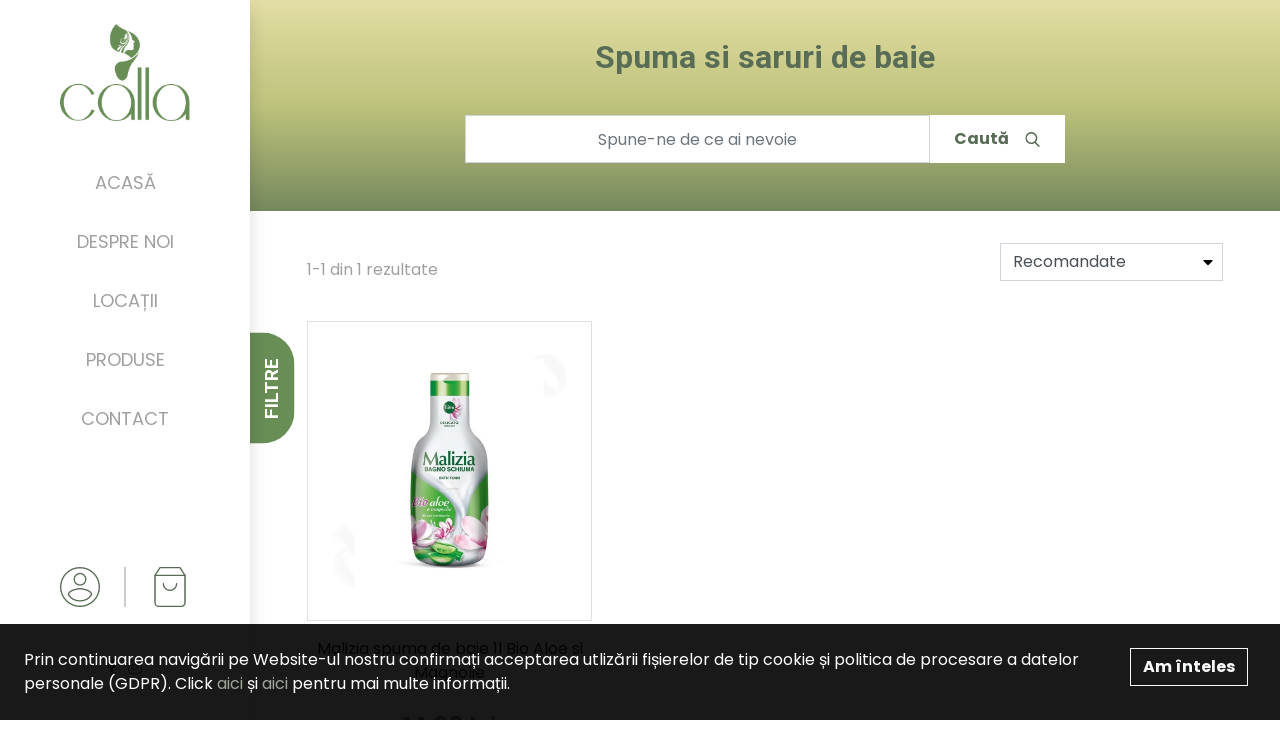

--- FILE ---
content_type: text/html; charset=UTF-8
request_url: https://www.callastore.ro/shop/ingrijirea-corpului-spuma-si-saruri-de-baie
body_size: 8802
content:
<!DOCTYPE html>
<html>
<head>
    <meta charset="UTF-8">
    <title>Spuma si saruri de baie | Calla</title>
    <meta name="description" content="">
    <meta name="keywords" content="">
            <meta name="author" content="Icetech Company Arad">
    <meta name="csrf-token" content="hIsiMawVIihZSmnq9y2QqhZ2n9tEaw9DoG6i1f9I">
    <meta name="viewport" content="width=device-width, initial-scale=1.0">

    <link href="https://fonts.googleapis.com/css2?family=Poppins:wght@400;600;700&display=swap" rel="stylesheet">
    <link href="https://fonts.googleapis.com/css2?family=Roboto:wght@400;700&display=swap" rel="stylesheet">
    <link rel="stylesheet" href="https://www.callastore.ro/assets/site/styles/stylesheets/main.css?v=31"/>
    <link rel="stylesheet" href="https://www.callastore.ro/assets/common/css/style.css?v=11331df3f23fkfafa"/>
    <link rel="icon" href="https://www.callastore.ro/assets/site/images/favicon.png"/>

    <title>Spuma si saruri de baie | Calla</title>
    <script src="https://www.callastore.ro/assets/site/js/jquery-3.4.1.min.js"></script>
</head>
<body>


<div
        class="bg-white px-3 px-md-4 py-3 menu-top d-lg-none d-flex justify-content-between align-items-end w-100 shadow-sm">
    <div class="d-flex align-items-end">
        <a href="#" class="mr-4"
           onclick="$('.side-menu').addClass('side-menu-open'); return false">
            <i class="fas fa-bars"></i>
        </a>

        <a href="https://www.callastore.ro" class="logo">
            <img src="https://www.callastore.ro/assets/site/images/logo/calla-horizontal.png" alt="" class="img-fluid">
        </a>
    </div>

    <div class="user-specs align-items-center d-flex">
        <a class="mr-4"
                      href="" data-toggle="modal" data-target="#login"
                        >
            <div class="user"></div>
        </a>
        <a href="#" class="mr-3 cart-trigger position-relative">
            <div class="cart-icon"></div>
            <div class="cart-item-count"></div>
        </a>
    </div>
</div>

<section class="side-menu py-4 py-xxl-5 px-4 text-center bg-white">
    <a href="#" class="d-lg-none close-menu" onclick="$('.side-menu').removeClass('side-menu-open'); return false">
        <i class="fas fa-times"></i>
    </a>
    <div class="logo d-flex align-items-center">
        <a href="https://www.callastore.ro">
            <img src="https://www.callastore.ro/assets/site/images/logo/new/calla.png" alt="" class="img-fluid">
        </a>
    </div>

    <div class="side-menu__body pt-5 pt-lg-0">
        <div class="menu">
            <ul class="list-unstyled mb-0">
                <li class="active-OR-TODO">
                    <a href="https://www.callastore.ro">Acasă</a>
                </li>
                <li>
                    <a href="https://www.callastore.ro/despre">Despre noi</a>
                </li>
                <li>
                    <a href="https://www.callastore.ro/locatii">Locații</a>
                </li>
                <li>
                    <a href="https://www.callastore.ro/shop" class="product-trigger">Produse</a>
                </li>
                <li>
                    <a href="https://www.callastore.ro/contact">Contact</a>
                </li>
            </ul>
        </div>


        <div class="user-specs d-none d-lg-flex">
            <a
                                        href="" data-toggle="modal" data-target="#login"
                                >
                <div class="user"></div>
            </a>

            <span class="vl mx-4"></span>

            <a href="" class="cart-trigger position-relative">
                <div class="cart-icon"></div>
                <div class="cart-item-count"></div>
            </a>
        </div>

    </div>

    <div class="socials">
        <ul class="list-inline">




            <li class="list-inline-item">
                <a href="https://www.facebook.com/Calla.Store" target="_blank"><i class="fab fa-facebook-f"></i></a>
            </li>

            <li class="list-inline-item">
                <a href="https://www.instagram.com/calla.arad/" target="_blank"><i class="fab fa-instagram"></i></a>
            </li>





        </ul>
    </div>

</section>


<div class="product_categories">

    <a href="#" class="close-product-list d-block d-lg-none" onclick=" $('.side-menu').addClass('side-menu-open')
	$('.product_categories').removeClass('product_categories-open');">
        <i class="fas fa-times"></i>
    </a>

    <div class="title mb-4 mb-md-5">
        Categorii
    </div>
    <ul class="list-unstyled mb-0 categories-list">
        <li class="category category-1 mb-3 mb-lg-4">

            <form action="https://www.callastore.ro/shop" class="input-group mb-0">
                <input type="text" class="form-control" placeholder="Caută în toate produsele" name="q" required>
                <div class="input-group-append">
                    <button class="btn btn-secondary text-white" type="submit">Caută</button>
                </div>
            </form>
        </li>
                    <li class="category active category-1">

                <a href="https://www.callastore.ro/shop/ingrijirea-corpului">
                    
                    <span class="ml-4-or-not">Ingrijirea corpului</span>
                </a>

                                    <div class="single-category single-category-1 mt-3 mt-lg-0 scroll-bar-style">

                        <div class="title d-none d-lg-block">
                            Ingrijirea corpului
                            <p class="mb-0">
                                <a href="https://www.callastore.ro/shop/ingrijirea-corpului" class="btn p-0 see-more text-primary">
                                    Vezi produse <i class="fa fa-chevron-right"></i>
                                </a>
                            </p>
                        </div>

                        <div class="d-lg-none mb-4">
                            <a href="https://www.callastore.ro/shop/ingrijirea-corpului" class="btn p-0 see-more  text-primary">
                                Vezi produse <i class="fa fa-chevron-right"></i>
                            </a>
                        </div>

                        <ul class="list-unstyled mb-0">
                                                            <li>
                                    <a href="https://www.callastore.ro/shop/ingrijirea-corpului-creme-si-lotiuni-de-corp">
                                        Creme si lotiuni de corp
                                    </a>
                                </li>
                                                            <li>
                                    <a href="https://www.callastore.ro/shop/ingrijirea-corpului-geluri-de-dus">
                                        Geluri de dus
                                    </a>
                                </li>
                                                            <li>
                                    <a href="https://www.callastore.ro/shop/ingrijirea-corpului-spuma-si-saruri-de-baie">
                                        Spuma si saruri de baie
                                    </a>
                                </li>
                                                            <li>
                                    <a href="https://www.callastore.ro/shop/ingrijirea-corpului-deodorante-si-antiperspirante">
                                        Deodorante si antiperspirante
                                    </a>
                                </li>
                                                            <li>
                                    <a href="https://www.callastore.ro/shop/ingrijirea-corpului-bureti-de-baie">
                                        Bureti de baie
                                    </a>
                                </li>
                                                            <li>
                                    <a href="https://www.callastore.ro/shop/ingrijirea-corpului-servetele-umede">
                                        Servetele umede
                                    </a>
                                </li>
                                                            <li>
                                    <a href="https://www.callastore.ro/shop/ingrijirea-corpului-batiste-de-hartie">
                                        Batiste de hartie
                                    </a>
                                </li>
                                                            <li>
                                    <a href="https://www.callastore.ro/shop/ingrijirea-corpului-betisoare-de-urechi">
                                        Betisoare de urechi
                                    </a>
                                </li>
                                                            <li>
                                    <a href="https://www.callastore.ro/shop/ingrijirea-corpului-lotiuni-impotriva-insectelor">
                                        Lotiuni impotriva insectelor
                                    </a>
                                </li>
                                                            <li>
                                    <a href="https://www.callastore.ro/shop/ingrijirea-corpului-produse-anticelulitice">
                                        Produse anticelulitice
                                    </a>
                                </li>
                                                            <li>
                                    <a href="https://www.callastore.ro/shop/ingrijirea-corpului-produse-pentru-epilare">
                                        Produse pentru epilare
                                    </a>
                                </li>
                                                    </ul>

                    </div>
                            </li>
                    <li class="category active category-1">

                <a href="https://www.callastore.ro/shop/intretinere-baie">
                    
                    <span class="ml-4-or-not">Intretinere baie</span>
                </a>

                                    <div class="single-category single-category-1 mt-3 mt-lg-0 scroll-bar-style">

                        <div class="title d-none d-lg-block">
                            Intretinere baie
                            <p class="mb-0">
                                <a href="https://www.callastore.ro/shop/intretinere-baie" class="btn p-0 see-more text-primary">
                                    Vezi produse <i class="fa fa-chevron-right"></i>
                                </a>
                            </p>
                        </div>

                        <div class="d-lg-none mb-4">
                            <a href="https://www.callastore.ro/shop/intretinere-baie" class="btn p-0 see-more  text-primary">
                                Vezi produse <i class="fa fa-chevron-right"></i>
                            </a>
                        </div>

                        <ul class="list-unstyled mb-0">
                                                            <li>
                                    <a href="https://www.callastore.ro/shop/intretinere-baie-solutii-suprafete-baie">
                                        Solutii suprafete baie
                                    </a>
                                </li>
                                                            <li>
                                    <a href="https://www.callastore.ro/shop/intretinere-baie-odorizante-toaleta">
                                        Odorizante toaleta
                                    </a>
                                </li>
                                                            <li>
                                    <a href="https://www.callastore.ro/shop/intretinere-baie-dezinfectanti-toaleta">
                                        Dezinfectanti toaleta
                                    </a>
                                </li>
                                                            <li>
                                    <a href="https://www.callastore.ro/shop/intretinere-baie-hartie-igienica">
                                        Hartie igienica
                                    </a>
                                </li>
                                                            <li>
                                    <a href="https://www.callastore.ro/shop/intretinere-baie-solutii-desfundat-tevi">
                                        Solutii desfundat tevi
                                    </a>
                                </li>
                                                            <li>
                                    <a href="https://www.callastore.ro/shop/intretinere-baie-detartranti-toaleta">
                                        Detartranti toaleta
                                    </a>
                                </li>
                                                    </ul>

                    </div>
                            </li>
                    <li class="category active category-1">

                <a href="https://www.callastore.ro/shop/spalare-si-intretinere-rufe">
                    
                    <span class="ml-4-or-not">Spalare si intretinere rufe</span>
                </a>

                                    <div class="single-category single-category-1 mt-3 mt-lg-0 scroll-bar-style">

                        <div class="title d-none d-lg-block">
                            Spalare si intretinere rufe
                            <p class="mb-0">
                                <a href="https://www.callastore.ro/shop/spalare-si-intretinere-rufe" class="btn p-0 see-more text-primary">
                                    Vezi produse <i class="fa fa-chevron-right"></i>
                                </a>
                            </p>
                        </div>

                        <div class="d-lg-none mb-4">
                            <a href="https://www.callastore.ro/shop/spalare-si-intretinere-rufe" class="btn p-0 see-more  text-primary">
                                Vezi produse <i class="fa fa-chevron-right"></i>
                            </a>
                        </div>

                        <ul class="list-unstyled mb-0">
                                                            <li>
                                    <a href="https://www.callastore.ro/shop/spalare-si-intretinere-rufe-detergent-pudra">
                                        Detergent pudra
                                    </a>
                                </li>
                                                            <li>
                                    <a href="https://www.callastore.ro/shop/spalare-si-intretinere-rufe-detergent-lichid">
                                        Detergent lichid
                                    </a>
                                </li>
                                                            <li>
                                    <a href="https://www.callastore.ro/shop/spalare-si-intretinere-rufe-detergent-capsule">
                                        Detergent capsule
                                    </a>
                                </li>
                                                            <li>
                                    <a href="https://www.callastore.ro/shop/spalare-si-intretinere-rufe-inalbitor-si-indepartare-pete">
                                        Inalbitor si indepartare pete
                                    </a>
                                </li>
                                                            <li>
                                    <a href="https://www.callastore.ro/shop/spalare-si-intretinere-rufe-dezinfectanti-rufe">
                                        Dezinfectanti rufe
                                    </a>
                                </li>
                                                            <li>
                                    <a href="https://www.callastore.ro/shop/spalare-si-intretinere-rufe-balsam-de-rufe">
                                        Balsam de rufe
                                    </a>
                                </li>
                                                            <li>
                                    <a href="https://www.callastore.ro/shop/spalare-si-intretinere-rufe-apret-rufe">
                                        Apret rufe
                                    </a>
                                </li>
                                                            <li>
                                    <a href="https://www.callastore.ro/shop/spalare-si-intretinere-rufe-intretinere-masina-de-spalat-rufe">
                                        Intretinere masina de spalat rufe
                                    </a>
                                </li>
                                                            <li>
                                    <a href="https://www.callastore.ro/shop/spalare-si-intretinere-rufe-captatoare-de-culoare">
                                        Captatoare de culoare
                                    </a>
                                </li>
                                                            <li>
                                    <a href="https://www.callastore.ro/shop/spalare-si-intretinere-rufe-parfum-de-rufe">
                                        Parfum de rufe
                                    </a>
                                </li>
                                                    </ul>

                    </div>
                            </li>
                    <li class="category active category-1">

                <a href="https://www.callastore.ro/shop/ingrijirea-tenului">
                    
                    <span class="ml-4-or-not">Ingrijirea tenului</span>
                </a>

                                    <div class="single-category single-category-1 mt-3 mt-lg-0 scroll-bar-style">

                        <div class="title d-none d-lg-block">
                            Ingrijirea tenului
                            <p class="mb-0">
                                <a href="https://www.callastore.ro/shop/ingrijirea-tenului" class="btn p-0 see-more text-primary">
                                    Vezi produse <i class="fa fa-chevron-right"></i>
                                </a>
                            </p>
                        </div>

                        <div class="d-lg-none mb-4">
                            <a href="https://www.callastore.ro/shop/ingrijirea-tenului" class="btn p-0 see-more  text-primary">
                                Vezi produse <i class="fa fa-chevron-right"></i>
                            </a>
                        </div>

                        <ul class="list-unstyled mb-0">
                                                            <li>
                                    <a href="https://www.callastore.ro/shop/ingrijirea-tenului-tratamente-si-creme-pentru-ten">
                                        Tratamente si creme pentru ten
                                    </a>
                                </li>
                                                            <li>
                                    <a href="https://www.callastore.ro/shop/ingrijirea-tenului-masti-pentru-ten-si-gomaje">
                                        Masti pentru ten si gomaje
                                    </a>
                                </li>
                                                            <li>
                                    <a href="https://www.callastore.ro/shop/ingrijirea-tenului-accesorii-demachiere-si-curatare-ten">
                                        Accesorii demachiere si curatare ten
                                    </a>
                                </li>
                                                            <li>
                                    <a href="https://www.callastore.ro/shop/ingrijirea-tenului-creme-si-seruri-pentru-ochi">
                                        Creme si seruri pentru ochi
                                    </a>
                                </li>
                                                            <li>
                                    <a href="https://www.callastore.ro/shop/ingrijirea-tenului-demachiere-si-curatare-ten">
                                        Demachiere si curatare ten
                                    </a>
                                </li>
                                                    </ul>

                    </div>
                            </li>
                    <li class="category active category-1">

                <a href="https://www.callastore.ro/shop/ingrijirea-parului">
                    
                    <span class="ml-4-or-not">Ingrijirea parului</span>
                </a>

                                    <div class="single-category single-category-1 mt-3 mt-lg-0 scroll-bar-style">

                        <div class="title d-none d-lg-block">
                            Ingrijirea parului
                            <p class="mb-0">
                                <a href="https://www.callastore.ro/shop/ingrijirea-parului" class="btn p-0 see-more text-primary">
                                    Vezi produse <i class="fa fa-chevron-right"></i>
                                </a>
                            </p>
                        </div>

                        <div class="d-lg-none mb-4">
                            <a href="https://www.callastore.ro/shop/ingrijirea-parului" class="btn p-0 see-more  text-primary">
                                Vezi produse <i class="fa fa-chevron-right"></i>
                            </a>
                        </div>

                        <ul class="list-unstyled mb-0">
                                                            <li>
                                    <a href="https://www.callastore.ro/shop/ingrijirea-parului-sampoane-de-par">
                                        Sampoane de par
                                    </a>
                                </li>
                                                            <li>
                                    <a href="https://www.callastore.ro/shop/ingrijirea-parului-tratamente-si-masti-de-par">
                                        Tratamente si masti de par
                                    </a>
                                </li>
                                                            <li>
                                    <a href="https://www.callastore.ro/shop/ingrijirea-parului-fixative-si-sampoane-uscate">
                                        Fixative si sampoane uscate
                                    </a>
                                </li>
                                                            <li>
                                    <a href="https://www.callastore.ro/shop/ingrijirea-parului-spume-de-par">
                                        Spume de par
                                    </a>
                                </li>
                                                            <li>
                                    <a href="https://www.callastore.ro/shop/ingrijirea-parului-ceara-si-gel-de-par">
                                        Ceara si gel de par
                                    </a>
                                </li>
                                                            <li>
                                    <a href="https://www.callastore.ro/shop/ingrijirea-parului-vopsea-de-par-cu-amoniac">
                                        Vopsea de par cu amoniac
                                    </a>
                                </li>
                                                            <li>
                                    <a href="https://www.callastore.ro/shop/ingrijirea-parului-vopsea-de-par-fara-amoniac">
                                        Vopsea de par fara amoniac
                                    </a>
                                </li>
                                                            <li>
                                    <a href="https://www.callastore.ro/shop/ingrijirea-parului-decolorant-de-par">
                                        Decolorant de par
                                    </a>
                                </li>
                                                            <li>
                                    <a href="https://www.callastore.ro/shop/ingrijirea-parului-balsam-de-par">
                                        Balsam de par
                                    </a>
                                </li>
                                                            <li>
                                    <a href="https://www.callastore.ro/shop/ingrijirea-parului-perii-de-par-si-piepteni">
                                        Perii de par si piepteni
                                    </a>
                                </li>
                                                    </ul>

                    </div>
                            </li>
                    <li class="category active category-1">

                <a href="https://www.callastore.ro/shop/protectie-solara">
                    
                    <span class="ml-4-or-not">Protectie solara</span>
                </a>

                                    <div class="single-category single-category-1 mt-3 mt-lg-0 scroll-bar-style">

                        <div class="title d-none d-lg-block">
                            Protectie solara
                            <p class="mb-0">
                                <a href="https://www.callastore.ro/shop/protectie-solara" class="btn p-0 see-more text-primary">
                                    Vezi produse <i class="fa fa-chevron-right"></i>
                                </a>
                            </p>
                        </div>

                        <div class="d-lg-none mb-4">
                            <a href="https://www.callastore.ro/shop/protectie-solara" class="btn p-0 see-more  text-primary">
                                Vezi produse <i class="fa fa-chevron-right"></i>
                            </a>
                        </div>

                        <ul class="list-unstyled mb-0">
                                                            <li>
                                    <a href="https://www.callastore.ro/shop/protectie-solara-produse-autobronzante">
                                        Produse autobronzante
                                    </a>
                                </li>
                                                            <li>
                                    <a href="https://www.callastore.ro/shop/protectie-solara-produse-cu-protectie-solara">
                                        Produse cu protectie solara
                                    </a>
                                </li>
                                                            <li>
                                    <a href="https://www.callastore.ro/shop/protectie-solara-produse-dupa-plaja">
                                        Produse dupa plaja
                                    </a>
                                </li>
                                                    </ul>

                    </div>
                            </li>
                    <li class="category active category-1">

                <a href="https://www.callastore.ro/shop/intretinere-casa">
                    
                    <span class="ml-4-or-not">Intretinere casa</span>
                </a>

                                    <div class="single-category single-category-1 mt-3 mt-lg-0 scroll-bar-style">

                        <div class="title d-none d-lg-block">
                            Intretinere casa
                            <p class="mb-0">
                                <a href="https://www.callastore.ro/shop/intretinere-casa" class="btn p-0 see-more text-primary">
                                    Vezi produse <i class="fa fa-chevron-right"></i>
                                </a>
                            </p>
                        </div>

                        <div class="d-lg-none mb-4">
                            <a href="https://www.callastore.ro/shop/intretinere-casa" class="btn p-0 see-more  text-primary">
                                Vezi produse <i class="fa fa-chevron-right"></i>
                            </a>
                        </div>

                        <ul class="list-unstyled mb-0">
                                                            <li>
                                    <a href="https://www.callastore.ro/shop/intretinere-casa-insecticide-si-antimolii">
                                        Insecticide si antimolii
                                    </a>
                                </li>
                                                            <li>
                                    <a href="https://www.callastore.ro/shop/intretinere-casa-maturi-mopuri-si-galeti">
                                        Maturi, mopuri si galeti
                                    </a>
                                </li>
                                                            <li>
                                    <a href="https://www.callastore.ro/shop/intretinere-casa-manusi-menaj">
                                        Manusi menaj
                                    </a>
                                </li>
                                                            <li>
                                    <a href="https://www.callastore.ro/shop/intretinere-casa-intretinere-mobilier">
                                        Intretinere mobilier
                                    </a>
                                </li>
                                                            <li>
                                    <a href="https://www.callastore.ro/shop/intretinere-casa-curatare-geamuri">
                                        Curatare geamuri
                                    </a>
                                </li>
                                                            <li>
                                    <a href="https://www.callastore.ro/shop/intretinere-casa-produse-impotriva-tantarilor">
                                        Produse impotriva tantarilor
                                    </a>
                                </li>
                                                            <li>
                                    <a href="https://www.callastore.ro/shop/intretinere-casa-dezumidificatoare-si-produse-antimucegai">
                                        Dezumidificatoare si produse antimucegai
                                    </a>
                                </li>
                                                            <li>
                                    <a href="https://www.callastore.ro/shop/intretinere-casa-solutii-intretinere-pardoseli">
                                        Solutii intretinere pardoseli
                                    </a>
                                </li>
                                                            <li>
                                    <a href="https://www.callastore.ro/shop/intretinere-casa-diverse">
                                        Diverse
                                    </a>
                                </li>
                                                            <li>
                                    <a href="https://www.callastore.ro/shop/intretinere-casa-dezinfectarea-suprafetelor">
                                        Dezinfectarea suprafetelor
                                    </a>
                                </li>
                                                            <li>
                                    <a href="https://www.callastore.ro/shop/intretinere-casa-saci-menajeri">
                                        Saci menajeri
                                    </a>
                                </li>
                                                    </ul>

                    </div>
                            </li>
                    <li class="category active category-1">

                <a href="https://www.callastore.ro/shop/ingrijire-barbati">
                    
                    <span class="ml-4-or-not">Ingrijire barbati</span>
                </a>

                                    <div class="single-category single-category-1 mt-3 mt-lg-0 scroll-bar-style">

                        <div class="title d-none d-lg-block">
                            Ingrijire barbati
                            <p class="mb-0">
                                <a href="https://www.callastore.ro/shop/ingrijire-barbati" class="btn p-0 see-more text-primary">
                                    Vezi produse <i class="fa fa-chevron-right"></i>
                                </a>
                            </p>
                        </div>

                        <div class="d-lg-none mb-4">
                            <a href="https://www.callastore.ro/shop/ingrijire-barbati" class="btn p-0 see-more  text-primary">
                                Vezi produse <i class="fa fa-chevron-right"></i>
                            </a>
                        </div>

                        <ul class="list-unstyled mb-0">
                                                            <li>
                                    <a href="https://www.callastore.ro/shop/ingrijire-barbati-spume-si-geluri-de-ras">
                                        Spume si geluri de ras
                                    </a>
                                </li>
                                                            <li>
                                    <a href="https://www.callastore.ro/shop/ingrijire-barbati-lotiuni-si-balsamuri-dupa-ras">
                                        Lotiuni si balsamuri dupa ras
                                    </a>
                                </li>
                                                            <li>
                                    <a href="https://www.callastore.ro/shop/ingrijire-barbati-geluri-de-dus">
                                        Geluri de dus
                                    </a>
                                </li>
                                                            <li>
                                    <a href="https://www.callastore.ro/shop/ingrijire-barbati-sampoane-de-par">
                                        Sampoane de par
                                    </a>
                                </li>
                                                            <li>
                                    <a href="https://www.callastore.ro/shop/ingrijire-barbati-creme-de-ras">
                                        Creme de ras
                                    </a>
                                </li>
                                                            <li>
                                    <a href="https://www.callastore.ro/shop/ingrijire-barbati-accesorii-pentru-barbierit">
                                        Accesorii pentru barbierit
                                    </a>
                                </li>
                                                            <li>
                                    <a href="https://www.callastore.ro/shop/ingrijire-barbati-deodorante-si-antiperspirante">
                                        Deodorante si antiperspirante
                                    </a>
                                </li>
                                                            <li>
                                    <a href="https://www.callastore.ro/shop/ingrijire-barbati-ingrijire-barba-si-mustata">
                                        Ingrijire barba si mustata
                                    </a>
                                </li>
                                                            <li>
                                    <a href="https://www.callastore.ro/shop/ingrijire-barbati-stilizare-par">
                                        Stilizare par
                                    </a>
                                </li>
                                                    </ul>

                    </div>
                            </li>
                    <li class="category active category-1">

                <a href="https://www.callastore.ro/shop/igiena-orala">
                    
                    <span class="ml-4-or-not">Igiena orala</span>
                </a>

                                    <div class="single-category single-category-1 mt-3 mt-lg-0 scroll-bar-style">

                        <div class="title d-none d-lg-block">
                            Igiena orala
                            <p class="mb-0">
                                <a href="https://www.callastore.ro/shop/igiena-orala" class="btn p-0 see-more text-primary">
                                    Vezi produse <i class="fa fa-chevron-right"></i>
                                </a>
                            </p>
                        </div>

                        <div class="d-lg-none mb-4">
                            <a href="https://www.callastore.ro/shop/igiena-orala" class="btn p-0 see-more  text-primary">
                                Vezi produse <i class="fa fa-chevron-right"></i>
                            </a>
                        </div>

                        <ul class="list-unstyled mb-0">
                                                            <li>
                                    <a href="https://www.callastore.ro/shop/igiena-orala-pasta-de-dinti">
                                        Pasta de dinti
                                    </a>
                                </li>
                                                            <li>
                                    <a href="https://www.callastore.ro/shop/igiena-orala-periute-de-dinti">
                                        Periute de dinti
                                    </a>
                                </li>
                                                            <li>
                                    <a href="https://www.callastore.ro/shop/igiena-orala-apa-de-gura">
                                        Apa de gura
                                    </a>
                                </li>
                                                            <li>
                                    <a href="https://www.callastore.ro/shop/igiena-orala-ata-dentara">
                                        Ata dentara
                                    </a>
                                </li>
                                                            <li>
                                    <a href="https://www.callastore.ro/shop/igiena-orala-ingrijire-proteze-dentare">
                                        Ingrijire proteze dentare
                                    </a>
                                </li>
                                                    </ul>

                    </div>
                            </li>
                    <li class="category active category-1">

                <a href="https://www.callastore.ro/shop/odorizante">
                    
                    <span class="ml-4-or-not">Odorizante</span>
                </a>

                                    <div class="single-category single-category-1 mt-3 mt-lg-0 scroll-bar-style">

                        <div class="title d-none d-lg-block">
                            Odorizante
                            <p class="mb-0">
                                <a href="https://www.callastore.ro/shop/odorizante" class="btn p-0 see-more text-primary">
                                    Vezi produse <i class="fa fa-chevron-right"></i>
                                </a>
                            </p>
                        </div>

                        <div class="d-lg-none mb-4">
                            <a href="https://www.callastore.ro/shop/odorizante" class="btn p-0 see-more  text-primary">
                                Vezi produse <i class="fa fa-chevron-right"></i>
                            </a>
                        </div>

                        <ul class="list-unstyled mb-0">
                                                            <li>
                                    <a href="https://www.callastore.ro/shop/odorizante-bete-parfumate">
                                        Bete parfumate
                                    </a>
                                </li>
                                                            <li>
                                    <a href="https://www.callastore.ro/shop/odorizante-lumanari-parfumate">
                                        Lumanari parfumate
                                    </a>
                                </li>
                                                            <li>
                                    <a href="https://www.callastore.ro/shop/odorizante-odorizante-auto">
                                        Odorizante auto
                                    </a>
                                </li>
                                                            <li>
                                    <a href="https://www.callastore.ro/shop/odorizante-aparate-electrice">
                                        Aparate electrice
                                    </a>
                                </li>
                                                            <li>
                                    <a href="https://www.callastore.ro/shop/odorizante-odorizante-pentru-baie">
                                        Odorizante pentru baie
                                    </a>
                                </li>
                                                            <li>
                                    <a href="https://www.callastore.ro/shop/odorizante-aparate-cu-baterii">
                                        Aparate cu baterii
                                    </a>
                                </li>
                                                            <li>
                                    <a href="https://www.callastore.ro/shop/odorizante-gel-odorizant">
                                        Gel odorizant
                                    </a>
                                </li>
                                                            <li>
                                    <a href="https://www.callastore.ro/shop/odorizante-odorizante-spray">
                                        Odorizante spray
                                    </a>
                                </li>
                                                    </ul>

                    </div>
                            </li>
                    <li class="category active category-1">

                <a href="https://www.callastore.ro/shop/produse-copii">
                    
                    <span class="ml-4-or-not">Produse copii</span>
                </a>

                                    <div class="single-category single-category-1 mt-3 mt-lg-0 scroll-bar-style">

                        <div class="title d-none d-lg-block">
                            Produse copii
                            <p class="mb-0">
                                <a href="https://www.callastore.ro/shop/produse-copii" class="btn p-0 see-more text-primary">
                                    Vezi produse <i class="fa fa-chevron-right"></i>
                                </a>
                            </p>
                        </div>

                        <div class="d-lg-none mb-4">
                            <a href="https://www.callastore.ro/shop/produse-copii" class="btn p-0 see-more  text-primary">
                                Vezi produse <i class="fa fa-chevron-right"></i>
                            </a>
                        </div>

                        <ul class="list-unstyled mb-0">
                                                            <li>
                                    <a href="https://www.callastore.ro/shop/produse-copii-geluri-de-dus">
                                        Geluri de dus
                                    </a>
                                </li>
                                                            <li>
                                    <a href="https://www.callastore.ro/shop/produse-copii-sampoane-si-tratamente-de-par">
                                        Sampoane si tratamente de par
                                    </a>
                                </li>
                                                            <li>
                                    <a href="https://www.callastore.ro/shop/produse-copii-lotiuni-si-uleiuri-de-corp">
                                        Lotiuni si uleiuri de corp
                                    </a>
                                </li>
                                                            <li>
                                    <a href="https://www.callastore.ro/shop/produse-copii-servetele-umede">
                                        Servetele umede
                                    </a>
                                </li>
                                                            <li>
                                    <a href="https://www.callastore.ro/shop/produse-copii-servetele-si-batiste-de-hartie">
                                        Servetele si batiste de hartie
                                    </a>
                                </li>
                                                            <li>
                                    <a href="https://www.callastore.ro/shop/produse-copii-scutece-copii">
                                        Scutece copii
                                    </a>
                                </li>
                                                            <li>
                                    <a href="https://www.callastore.ro/shop/produse-copii-sapun">
                                        Sapun
                                    </a>
                                </li>
                                                    </ul>

                    </div>
                            </li>
                    <li class="category active category-1">

                <a href="https://www.callastore.ro/shop/seturi-cadou">
                    
                    <span class="ml-4-or-not">Seturi cadou</span>
                </a>

                                    <div class="single-category single-category-1 mt-3 mt-lg-0 scroll-bar-style">

                        <div class="title d-none d-lg-block">
                            Seturi cadou
                            <p class="mb-0">
                                <a href="https://www.callastore.ro/shop/seturi-cadou" class="btn p-0 see-more text-primary">
                                    Vezi produse <i class="fa fa-chevron-right"></i>
                                </a>
                            </p>
                        </div>

                        <div class="d-lg-none mb-4">
                            <a href="https://www.callastore.ro/shop/seturi-cadou" class="btn p-0 see-more  text-primary">
                                Vezi produse <i class="fa fa-chevron-right"></i>
                            </a>
                        </div>

                        <ul class="list-unstyled mb-0">
                                                            <li>
                                    <a href="https://www.callastore.ro/shop/seturi-cadou-seturi-cadou-pentru-femei">
                                        Seturi cadou pentru femei
                                    </a>
                                </li>
                                                            <li>
                                    <a href="https://www.callastore.ro/shop/seturi-cadou-seturi-cadou-pentru-barbati">
                                        Seturi cadou pentru barbati
                                    </a>
                                </li>
                                                            <li>
                                    <a href="https://www.callastore.ro/shop/seturi-cadou-seturi-cadou-pentru-copii">
                                        Seturi cadou pentru copii
                                    </a>
                                </li>
                                                            <li>
                                    <a href="https://www.callastore.ro/shop/seturi-cadou-seturi-cadou-unisex">
                                        Seturi cadou unisex
                                    </a>
                                </li>
                                                    </ul>

                    </div>
                            </li>
                    <li class="category active category-1">

                <a href="https://www.callastore.ro/shop/produse-make-up">
                    
                    <span class="ml-4-or-not">Produse Make - up</span>
                </a>

                                    <div class="single-category single-category-1 mt-3 mt-lg-0 scroll-bar-style">

                        <div class="title d-none d-lg-block">
                            Produse Make - up
                            <p class="mb-0">
                                <a href="https://www.callastore.ro/shop/produse-make-up" class="btn p-0 see-more text-primary">
                                    Vezi produse <i class="fa fa-chevron-right"></i>
                                </a>
                            </p>
                        </div>

                        <div class="d-lg-none mb-4">
                            <a href="https://www.callastore.ro/shop/produse-make-up" class="btn p-0 see-more  text-primary">
                                Vezi produse <i class="fa fa-chevron-right"></i>
                            </a>
                        </div>

                        <ul class="list-unstyled mb-0">
                                                            <li>
                                    <a href="https://www.callastore.ro/shop/produse-make-up-cosmetice-ten">
                                        Cosmetice ten
                                    </a>
                                </li>
                                                            <li>
                                    <a href="https://www.callastore.ro/shop/produse-make-up-cosmetice-buze">
                                        Cosmetice buze
                                    </a>
                                </li>
                                                            <li>
                                    <a href="https://www.callastore.ro/shop/produse-make-up-cosmetice-ochi-si-sprancene">
                                        Cosmetice ochi si sprancene
                                    </a>
                                </li>
                                                            <li>
                                    <a href="https://www.callastore.ro/shop/produse-make-up-accesorii-machiaj">
                                        Accesorii machiaj
                                    </a>
                                </li>
                                                    </ul>

                    </div>
                            </li>
                    <li class="category active category-1">

                <a href="https://www.callastore.ro/shop/ingrijirea-mainilor">
                    
                    <span class="ml-4-or-not">Ingrijirea mainilor</span>
                </a>

                                    <div class="single-category single-category-1 mt-3 mt-lg-0 scroll-bar-style">

                        <div class="title d-none d-lg-block">
                            Ingrijirea mainilor
                            <p class="mb-0">
                                <a href="https://www.callastore.ro/shop/ingrijirea-mainilor" class="btn p-0 see-more text-primary">
                                    Vezi produse <i class="fa fa-chevron-right"></i>
                                </a>
                            </p>
                        </div>

                        <div class="d-lg-none mb-4">
                            <a href="https://www.callastore.ro/shop/ingrijirea-mainilor" class="btn p-0 see-more  text-primary">
                                Vezi produse <i class="fa fa-chevron-right"></i>
                            </a>
                        </div>

                        <ul class="list-unstyled mb-0">
                                                            <li>
                                    <a href="https://www.callastore.ro/shop/ingrijirea-mainilor-sapunuri-solide">
                                        Sapunuri solide
                                    </a>
                                </li>
                                                            <li>
                                    <a href="https://www.callastore.ro/shop/ingrijirea-mainilor-sapunuri-lichide">
                                        Sapunuri lichide
                                    </a>
                                </li>
                                                            <li>
                                    <a href="https://www.callastore.ro/shop/ingrijirea-mainilor-creme-de-maini">
                                        Creme de maini
                                    </a>
                                </li>
                                                            <li>
                                    <a href="https://www.callastore.ro/shop/ingrijirea-mainilor-geluri-igienizante">
                                        Geluri igienizante
                                    </a>
                                </li>
                                                            <li>
                                    <a href="https://www.callastore.ro/shop/ingrijirea-mainilor-servetele-umede-dezinfectante">
                                        Servetele umede dezinfectante
                                    </a>
                                </li>
                                                            <li>
                                    <a href="https://www.callastore.ro/shop/ingrijirea-mainilor-oje-si-tratamente-unghii">
                                        Oje si tratamente unghii
                                    </a>
                                </li>
                                                            <li>
                                    <a href="https://www.callastore.ro/shop/ingrijirea-mainilor-accesorii-manichiura">
                                        Accesorii manichiura
                                    </a>
                                </li>
                                                    </ul>

                    </div>
                            </li>
                    <li class="category active category-1">

                <a href="https://www.callastore.ro/shop/igiena-intima">
                    
                    <span class="ml-4-or-not">Igiena intima</span>
                </a>

                                    <div class="single-category single-category-1 mt-3 mt-lg-0 scroll-bar-style">

                        <div class="title d-none d-lg-block">
                            Igiena intima
                            <p class="mb-0">
                                <a href="https://www.callastore.ro/shop/igiena-intima" class="btn p-0 see-more text-primary">
                                    Vezi produse <i class="fa fa-chevron-right"></i>
                                </a>
                            </p>
                        </div>

                        <div class="d-lg-none mb-4">
                            <a href="https://www.callastore.ro/shop/igiena-intima" class="btn p-0 see-more  text-primary">
                                Vezi produse <i class="fa fa-chevron-right"></i>
                            </a>
                        </div>

                        <ul class="list-unstyled mb-0">
                                                            <li>
                                    <a href="https://www.callastore.ro/shop/igiena-intima-geluri-si-lotiuni-igiena-intima">
                                        Geluri si lotiuni igiena intima
                                    </a>
                                </li>
                                                            <li>
                                    <a href="https://www.callastore.ro/shop/igiena-intima-servetele-igiena-intima">
                                        Servetele igiena intima
                                    </a>
                                </li>
                                                            <li>
                                    <a href="https://www.callastore.ro/shop/igiena-intima-tampoane-si-absorbante-intime">
                                        Tampoane si absorbante intime
                                    </a>
                                </li>
                                                            <li>
                                    <a href="https://www.callastore.ro/shop/igiena-intima-servetele-incontinenta">
                                        Servetele incontinenta
                                    </a>
                                </li>
                                                            <li>
                                    <a href="https://www.callastore.ro/shop/igiena-intima-scutece-adulti">
                                        Scutece adulti
                                    </a>
                                </li>
                                                    </ul>

                    </div>
                            </li>
                    <li class="category active category-1">

                <a href="https://www.callastore.ro/shop/intretinere-bucatarie">
                    
                    <span class="ml-4-or-not">Intretinere bucatarie</span>
                </a>

                                    <div class="single-category single-category-1 mt-3 mt-lg-0 scroll-bar-style">

                        <div class="title d-none d-lg-block">
                            Intretinere bucatarie
                            <p class="mb-0">
                                <a href="https://www.callastore.ro/shop/intretinere-bucatarie" class="btn p-0 see-more text-primary">
                                    Vezi produse <i class="fa fa-chevron-right"></i>
                                </a>
                            </p>
                        </div>

                        <div class="d-lg-none mb-4">
                            <a href="https://www.callastore.ro/shop/intretinere-bucatarie" class="btn p-0 see-more  text-primary">
                                Vezi produse <i class="fa fa-chevron-right"></i>
                            </a>
                        </div>

                        <ul class="list-unstyled mb-0">
                                                            <li>
                                    <a href="https://www.callastore.ro/shop/intretinere-bucatarie-detergenti-de-vase">
                                        Detergenti de vase
                                    </a>
                                </li>
                                                            <li>
                                    <a href="https://www.callastore.ro/shop/intretinere-bucatarie-solutii-suprafete-bucatarie">
                                        Solutii suprafete bucatarie
                                    </a>
                                </li>
                                                            <li>
                                    <a href="https://www.callastore.ro/shop/intretinere-bucatarie-prosoape-de-hartie">
                                        Prosoape de hartie
                                    </a>
                                </li>
                                                            <li>
                                    <a href="https://www.callastore.ro/shop/intretinere-bucatarie-bureti-de-vase">
                                        Bureti de vase
                                    </a>
                                </li>
                                                            <li>
                                    <a href="https://www.callastore.ro/shop/intretinere-bucatarie-lavete-si-role-de-bucatarie">
                                        Lavete si role de bucatarie
                                    </a>
                                </li>
                                                            <li>
                                    <a href="https://www.callastore.ro/shop/intretinere-bucatarie-folii-si-pungi-alimentare">
                                        Folii si pungi alimentare
                                    </a>
                                </li>
                                                            <li>
                                    <a href="https://www.callastore.ro/shop/intretinere-bucatarie-servetele-de-hartie">
                                        Servetele de hartie
                                    </a>
                                </li>
                                                            <li>
                                    <a href="https://www.callastore.ro/shop/intretinere-bucatarie-intretinere-masina-de-spalat-vase">
                                        Intretinere masina de spalat vase
                                    </a>
                                </li>
                                                    </ul>

                    </div>
                            </li>
                    <li class="category active category-1">

                <a href="https://www.callastore.ro/shop/ingrijirea-picioarelor">
                    
                    <span class="ml-4-or-not">Ingrijirea picioarelor</span>
                </a>

                                    <div class="single-category single-category-1 mt-3 mt-lg-0 scroll-bar-style">

                        <div class="title d-none d-lg-block">
                            Ingrijirea picioarelor
                            <p class="mb-0">
                                <a href="https://www.callastore.ro/shop/ingrijirea-picioarelor" class="btn p-0 see-more text-primary">
                                    Vezi produse <i class="fa fa-chevron-right"></i>
                                </a>
                            </p>
                        </div>

                        <div class="d-lg-none mb-4">
                            <a href="https://www.callastore.ro/shop/ingrijirea-picioarelor" class="btn p-0 see-more  text-primary">
                                Vezi produse <i class="fa fa-chevron-right"></i>
                            </a>
                        </div>

                        <ul class="list-unstyled mb-0">
                                                            <li>
                                    <a href="https://www.callastore.ro/shop/ingrijirea-picioarelor-creme-si-lotiuni-picioare">
                                        Creme si lotiuni picioare
                                    </a>
                                </li>
                                                            <li>
                                    <a href="https://www.callastore.ro/shop/ingrijirea-picioarelor-odorizante-picioare">
                                        Odorizante picioare
                                    </a>
                                </li>
                                                            <li>
                                    <a href="https://www.callastore.ro/shop/ingrijirea-picioarelor-accesorii-pedichiura">
                                        Accesorii pedichiura
                                    </a>
                                </li>
                                                    </ul>

                    </div>
                            </li>
                    <li class="category active category-1">

                <a href="https://www.callastore.ro/shop/parfumuri">
                    
                    <span class="ml-4-or-not">Parfumuri</span>
                </a>

                                    <div class="single-category single-category-1 mt-3 mt-lg-0 scroll-bar-style">

                        <div class="title d-none d-lg-block">
                            Parfumuri
                            <p class="mb-0">
                                <a href="https://www.callastore.ro/shop/parfumuri" class="btn p-0 see-more text-primary">
                                    Vezi produse <i class="fa fa-chevron-right"></i>
                                </a>
                            </p>
                        </div>

                        <div class="d-lg-none mb-4">
                            <a href="https://www.callastore.ro/shop/parfumuri" class="btn p-0 see-more  text-primary">
                                Vezi produse <i class="fa fa-chevron-right"></i>
                            </a>
                        </div>

                        <ul class="list-unstyled mb-0">
                                                            <li>
                                    <a href="https://www.callastore.ro/shop/parfumuri-parfumuri-de-femei">
                                        Parfumuri de femei
                                    </a>
                                </li>
                                                            <li>
                                    <a href="https://www.callastore.ro/shop/parfumuri-parfumuri-de-barbati">
                                        Parfumuri de barbati
                                    </a>
                                </li>
                                                            <li>
                                    <a href="https://www.callastore.ro/shop/parfumuri-parfumuri-de-copii">
                                        Parfumuri de copii
                                    </a>
                                </li>
                                                    </ul>

                    </div>
                            </li>
                    <li class="category active category-1">

                <a href="https://www.callastore.ro/shop/intretinere-incaltaminte">
                    
                    <span class="ml-4-or-not">Intretinere incaltaminte</span>
                </a>

                            </li>
                    <li class="category active category-1">

                <a href="https://www.callastore.ro/shop/produse-pentru-animale-de-companie">
                    
                    <span class="ml-4-or-not">Produse pentru animale de companie</span>
                </a>

                                    <div class="single-category single-category-1 mt-3 mt-lg-0 scroll-bar-style">

                        <div class="title d-none d-lg-block">
                            Produse pentru animale de companie
                            <p class="mb-0">
                                <a href="https://www.callastore.ro/shop/produse-pentru-animale-de-companie" class="btn p-0 see-more text-primary">
                                    Vezi produse <i class="fa fa-chevron-right"></i>
                                </a>
                            </p>
                        </div>

                        <div class="d-lg-none mb-4">
                            <a href="https://www.callastore.ro/shop/produse-pentru-animale-de-companie" class="btn p-0 see-more  text-primary">
                                Vezi produse <i class="fa fa-chevron-right"></i>
                            </a>
                        </div>

                        <ul class="list-unstyled mb-0">
                                                            <li>
                                    <a href="https://www.callastore.ro/shop/produse-pentru-animale-de-companie-hrana-pentru-catei">
                                        Hrana pentru catei
                                    </a>
                                </li>
                                                            <li>
                                    <a href="https://www.callastore.ro/shop/produse-pentru-animale-de-companie-hrana-pentru-pisici">
                                        Hrana pentru pisici
                                    </a>
                                </li>
                                                            <li>
                                    <a href="https://www.callastore.ro/shop/produse-pentru-animale-de-companie-produse-de-ingrijire-catei">
                                        Produse de ingrijire catei
                                    </a>
                                </li>
                                                            <li>
                                    <a href="https://www.callastore.ro/shop/produse-pentru-animale-de-companie-produse-de-ingrijire-pisici">
                                        Produse de ingrijire pisici
                                    </a>
                                </li>
                                                    </ul>

                    </div>
                            </li>
        
    </ul>
    <a href="https://www.callastore.ro/shop" class="btn btn-outline-primary mt-4">
        Toate produsele
    </a>
</div>

<div class="header-cart">
    <div class="cart-wrapper" data-count="">
    <div class="cart">
        <div class="cart__title">
            Coșul tău
        </div>
        <p class="mb-4">
                    </p>

        <div class="cart__content mb-4 scroll-bar-style">
                            <div class="p-3  cart-body text-center">
                    Nu aveți produse în coș.
                </div>
                    </div>

        <div class="cart__footer">
            <a href="#" class="btn btn-outline-primary btn-block p-3 mb-2 cart-trigger">
                Continuă cumpărăturile
            </a>

            
        </div>
    </div>
</div>
</div>




    <section class="content py-0">
        <section class="subheader pt-3">
            <div class="container">
                <div class="row justify-content-center">
                    <div class="col-md-12 text-center">
                        <div class="subheader__title-small">despre tine. despre casa ta</div>
                        <div class="subheader__title mb-5">
                            Spuma si saruri de baie
                        </div>
                    </div>
                    <div class="col-md-10 col-lg-8 col-xl-6">
                        <form action="https://www.callastore.ro/shop" class="form-search bg-white">
                            <div class="input-group mb-3">
                                <input type="text" name="q" value=""
                                       class="form-control text-center bg-transparent"
                                       placeholder="Spune-ne de ce ai nevoie">
                                <div class="input-group-append">
                                    <button class="btn text-primary px-4 d-flex align-items-center" type="submit"> Caută
                                        <div class="icon-search ml-3"></div>
                                    </button>
                                </div>
                            </div>
                        </form>
                    </div>
                </div>
            </div>
        </section>

        <section>
            <div class="filters">
                <button class="filter-button btn ">
                    FILTRE
                </button>
                <div class="title">Filtre</div>

                
                <div class="brand-title mb-5">
                    Branduri
                </div>


                <ul class="list-unstyled mb-0 filter-list pr-2">
                                            <li class="brand">
                            <div class="custom-control custom-checkbox pl-0">
                                <input type="checkbox" id="brand132"
                                       
                                       data-href="https://www.callastore.ro/shop/ingrijirea-corpului-spuma-si-saruri-de-baie/brand,132-malizia"
                                       class="custom-control-input  input-as-link">
                                <label class="custom-control-label" for="brand132">
                                    Malizia
                                </label>
                            </div>
                        </li>
                                    </ul>

                
                
                
                
                
                
                
                

                

                
                
                

                
                
                

                
                
                
                
                
                
            </div>

            <div class="container">
                <div class="row mb-4">
                                        <div class="col-md-12">
                        <div class="d-md-flex align-items-center justify-content-between">

                            <div class="mb-2 mb-md-0">
                                                                    1-1 din 1
                                    rezultate
                                                            </div>
                            <div class="sort">
                                <form
                                    action="https://www.callastore.ro/shop/ingrijirea-corpului-spuma-si-saruri-de-baie"
                                    method="GET">
                                    <div class="form-group">
                                        <select name="sort" class="form-control" onchange="this.form.submit()">
                                            <option value="">Sortează după</option>
                                                                                            <option
                                                    value="" selected>Recomandate</option>
                                                                                            <option
                                                    value="new" >Ultimele noutati</option>
                                                                                            <option
                                                    value="price_low" >Pret crescator</option>
                                                                                            <option
                                                    value="price_high" >Pret descrescator</option>
                                                                                    </select>
                                    </div>


                                    <i class="fas fa-caret-down"></i>
                                </form>
                            </div>
                        </div>
                    </div>
                </div>

                <div class="row product-list">
                                            <div class="col-6 col-md-4 col-xl-3">
    <div class="product text-center position-relative">
                <a href="https://www.callastore.ro/p/malizia-spuma-de-baie-1l-bio-aloe-si-magnolie/602" class="a-absolute"></a>
        <div class="product__img mb-3">
            <img src="https://www.callastore.ro/storage//000/000/602/thumb_bio.jpg" alt="Malizia spuma de baie 1l Bio Aloe si Magnolie" class="img-fluid">
            <a class="btn btn-custom see-details">Detalii produs</a>
        </div>
        <a href="https://www.callastore.ro/p/malizia-spuma-de-baie-1l-bio-aloe-si-magnolie/602" class="product__name">Malizia spuma de baie 1l Bio Aloe si Magnolie</a>
        <div class="product__price text-center">14.99 lei</div>
    </div>
</div>
                                    </div>

                <div class="row">
                    <div class="col-md-12">
                        <div class="pagination-bar d-flex justify-content-center">
                            
                        </div>
                    </div>
                </div>
            </div>
        </section>
    </section>

<footer>
    <section class="bg-primary pb-3">
        <div class="container">
            <div class="row justify-content-center">
                <div class="col-md-12 col-xxl-10">
                    <div class="row">
                        <div class="col-md-3 col-xl-2 text-xl-center">
                            <div class="d-inline-block text-center">
                                <img src="https://www.callastore.ro/assets/site/images/logo/calla.png" alt=""
                                     class="img-fluid logo-footer mb-4 mb-xl-5">

                                <div class="footer-socials">
                                    <ul class="list-inline">

                                        <li class="list-inline-item">
                                            <a href="https://www.facebook.com/Calla.Store" target="_blank"><i class="fab fa-facebook-square"></i></a>
                                        </li>

                                        <li class="list-inline-item">
                                            <span class="vl"></span>
                                        </li>

                                        <li class="list-inline-item">
                                            <a  href="https://www.instagram.com/calla.arad/"><i class="fab fa-instagram"></i></a>
                                        </li>
                                    </ul>
                                </div>
                            </div>
                        </div>

                        <div class="col-md-5 col-lg-4 col-xl-4 mb-4 mb-md-0">
                            <div class="footer-menu">
                                <div class="menu__title mb-4 mb-xl-5">Legal</div>

                                <div class="menu__content">
                                    <ul class="list-unstyled mb-0">
                                        <li class="">
                                            <a href="https://www.callastore.ro/termeni-si-conditii">Termeni și
                                                condiții</a>
                                        </li>

                                        <li class="">
                                            <a href="https://www.callastore.ro/politica-de-confidentialitate">Politica
                                                de confidențialitate</a>
                                        </li>

                                        <li class="">
                                            <a href="https://www.callastore.ro/politica-cookies">Politica cookies</a>
                                        </li>

                                        <li class="">
                                            <a href="https://www.callastore.ro/retur">Politica de retur</a>
                                        </li>
                                    </ul>
                                </div>
                            </div>
                        </div>

                        <div class="col-md-4 col-xl-2 mb-4 mb-md-0">
                            <div class="footer-menu">
                                <div class="menu__title mb-4 mb-xl-5">Categorii</div>

                                <div class="menu__content">
                                    <ul class="list-unstyled mb-0">
                                                                                    <li class="">
                                                <a href="https://www.callastore.ro/shop/ingrijirea-corpului">
                                                    Ingrijirea corpului
                                                </a>
                                            </li>
                                                                                    <li class="">
                                                <a href="https://www.callastore.ro/shop/intretinere-baie">
                                                    Intretinere baie
                                                </a>
                                            </li>
                                                                                    <li class="">
                                                <a href="https://www.callastore.ro/shop/spalare-si-intretinere-rufe">
                                                    Spalare si intretinere rufe
                                                </a>
                                            </li>
                                        
                                        <li class="">
                                            <a href="https://www.callastore.ro/shop/noutati,da">Noutăți</a>
                                        </li>

                                        <li class="">
                                            <a href="https://www.callastore.ro/shop/promo,da">Promoții</a>
                                        </li>
                                    </ul>
                                </div>
                            </div>
                        </div>

                        <div class="col-md-8 col-xl-4">
                            <div class="footer-menu">
                                <div class="menu__title mb-4 mb-xl-5">Abonează-te</div>

                                <div class="menu__content">
                                    <div class="mb-4">
                                        Abonează-te pentru a afla cele mai noi oferte și promoții
                                    </div>

                                    <form action="https://www.callastore.ro/newsletter" class="form-newsletter" method="POST">
                                        <input type="hidden" name="_token" value="hIsiMawVIihZSmnq9y2QqhZ2n9tEaw9DoG6i1f9I">                                        <div class="input-group">
                                            <input
                                                    onkeydown="$('#newsletter-gdpr').fadeIn()"
                                                    type="text" class="form-control text-center bg-light"
                                                   placeholder="Adresa ta de email" name="email" required>
                                            <div class="input-group-append">
                                                <button class="btn btn-outline-secondary px-3" type="submit">
                                                    Abonează-te
                                                </button>
                                            </div>
                                        </div>
                                        <div class="form-check mt-3" id="newsletter-gdpr" style="display: none">
                                            <input class="form-check-input" type="checkbox" id="accept_gdpr" name="_accept_gdpr"   value="1"  required=""
                                                                                               >
                                            <label class="form-check-label" for="accept_gdpr">
                                                Sunt de acord cu <a href="https://www.callastore.ro/politica-de-confidentialitate" class="btn-link text-white" target="_blank">Politica de confidențialitate a datelor personale (GDPR)</a>.
                                            </label>
                                        </div>
                                    </form>
                                </div>
                            </div>
                        </div>
                    </div>
                </div>
            </div>
        </div>
    </section>

    <section class="bg-primary py-3 text-white copyright">
        <div class="container">

            <div class="row align-items-center mb-4">
                <div class="col-9 col-md-6">
                    &copy; 2026 Calla.Toate drepturile rezervate.
                </div>
                <div class="col-3 col-md-6 text-right">
                    <img src="https://www.callastore.ro/assets/site/images/visa-mastercard.png" alt=""
                         class="img-fluid visa-mastercard">
                </div>
            </div>

            <div class="row">
                <div class="col-7 col-md-8">
                    <a class="text-white d-inline-block" title="Web Design Arad, Publicitate Arad" target="_blank"
                       href="https://www.icetech.ro/">Webdesign by Icetech </a>
                </div>
                <div class="col-5 col-md-4 text-right align-self-center">
                    <a title="Web Design Arad, Publicitate Arad" target="_blank" href="https://www.icetech.ro/">
                        <img src="https://www.callastore.ro/assets/site/images/logo/icetechost.png" class="img-fluid icetech-logo"
                             alt="Web Design Arad, Publicitate Arad">
                    </a>
                </div>
            </div>
        </div>
    </section>

    <div class="sticky-footer" id="cookie-notice">
	<span class="float-right padding-right-20 pr-2">
	    <a href="#" onclick="setCookie('cookie_notice', 1, 999999999); $('#cookie-notice').slideUp(); return false;"
           class="btn btn-outline-light">Am înteles</a>
	</span>
        Prin continuarea navigării pe Website-ul nostru confirmați acceptarea
        utlizării fișierelor de tip cookie și politica de procesare a datelor
        personale (GDPR). Click <a href="https://www.callastore.ro/politica-de-confidentialitate" target="_blank"
                                   class="text-secondary">aici</a> și
        <a href="https://www.callastore.ro/politica-cookies" target="_blank" class="text-secondary">aici</a>
        pentru mai multe informații.
    </div>

</footer>

    <!-- login -->
    <div class="modal fade" id="login" tabindex="-1" role="dialog" aria-hidden="true">
        <div class="modal-dialog modal-dialog-centered" role="document">
            <div class="modal-content">
                <div class="modal-header border-bottom-0">
                    <button type="button" class="close" data-dismiss="modal" aria-label="Close">
                        <span aria-hidden="true">&times;</span>
                    </button>
                </div>
                <div class="modal-body p-0">
                    <div class="modal__title text-center mb-4">Autentificare</div>
                    <form method="POST" action="https://www.callastore.ro/login" class="p-4">
                        <input type="hidden" name="_token" value="hIsiMawVIihZSmnq9y2QqhZ2n9tEaw9DoG6i1f9I">
                        <div class="input-group mb-3">
                            <input type="text" class="form-control" placeholder="Username" name="email" required>
                            <div class="input-group-append">
			    <span class="input-group-text">
				<i class="fas fa-user text-secondary"></i>
			    </span>
                            </div>
                        </div>

                        <div class="input-group mb-3">
                            <input type="password" name="password" class="form-control" placeholder="Password" required>
                            <div class="input-group-append">
			    <span class="input-group-text">
				<i class="fas fa-key text-secondary"></i>
			    </span>
                            </div>
                        </div>

                        <div class="form-row align-items-center mb-4">
                            <div class="col-md-6 text-left">
                                <div class="custom-control custom-checkbox mr-sm-2">
                                    <input type="checkbox" class="custom-control-input" id="remember-me">
                                    <label class="custom-control-label" for="remember-me">Ține-mă minte</label>
                                </div>
                            </div>

                            <div class="col-md-6 text-right">
                                <a href="#" class="font-underline text-primary">Am uitat parola</a>
                            </div>
                        </div>

                        <div class="text-center">
                            <button type="submit" class="btn btn-outline-primary px-3">Autentificare</button>
                        </div>
                    </form>

                    <div class="register p-4">
                        <a href="#" data-dismiss="modal" data-toggle="modal" data-target="#sing-up"
                           class="a-absolute"></a>
                        <div>
                            Nu am cont, înregistrează-mă
                        </div>
                    </div>

                </div>
            </div>
        </div>
    </div>

    <!-- singup -->
    <div class="modal fade" id="sing-up" tabindex="-1" role="dialog" aria-hidden="true">
        <div class="modal-dialog modal-dialog-centered modal-lg" role="document">
            <div class="modal-content">
                <div class="modal-header border-bottom-0">
                    <button type="button" class="close" data-dismiss="modal" aria-label="Close">
                        <span aria-hidden="true">&times;</span>
                    </button>
                </div>
                <div class="modal-body p-0">
                    <div class="modal__title text-center mb-4">Înregistrare</div>
                    <p class="p-5 text-center">
                        Cand realizați prima comandă puteți opta pentru înregistrarea unui cont gratuit.
                    </p>

                    
                    
                    
                    
                    
                    
                    
                    
                    

                    
                    
                    
                    
                    
                    
                    
                    

                    
                    
                    
                    
                    
                    
                    
                    

                    
                    
                    
                    
                    
                    
                    
                    


                    
                    
                    
                    

                </div>
            </div>
        </div>
    </div>


<script src="https://www.callastore.ro/assets/site/js/bootstrap.min.js"></script>
<script src="https://www.callastore.ro/assets/site/js/jquery.swipebox.js"></script>
<script src="https://www.callastore.ro/assets/site/js/owl.carousel.js"></script>
<script src="https://www.callastore.ro/assets/common/js/common.js"></script>
<script src="https://www.callastore.ro/assets/site/js/custom.js?v=32313131"></script>

<!-- Global site tag (gtag.js) - Google Analytics -->
<script async src="https://www.googletagmanager.com/gtag/js?id=G-HK78JLMRD6"></script>
<script>
    window.dataLayer = window.dataLayer || [];
    function gtag(){dataLayer.push(arguments);}
    gtag('js', new Date());

    gtag('config', 'G-HK78JLMRD6');
</script>

</body>
</html>



--- FILE ---
content_type: text/css
request_url: https://www.callastore.ro/assets/site/styles/stylesheets/main.css?v=31
body_size: 39380
content:
/*colors*/
/** breakpoints **/
/** 3rd pary **/
/*!
 * Bootstrap v4.3.1 (https://getbootstrap.com/)
 * Copyright 2011-2019 The Bootstrap Authors
 * Copyright 2011-2019 Twitter, Inc.
 * Licensed under MIT (https://github.com/twbs/bootstrap/blob/master/LICENSE)
 */
@import url(../stylesheets/vendor/all.min.css);
@import url(../stylesheets/vendor/owl.carousel.css);
@import url(../stylesheets/vendor/owl.theme.default.min.css);
@import url(../stylesheets/vendor/swipebox/css/swipebox.css);
/* line 19, ../sass/bootstrap/_reboot.scss */
*,
*::before,
*::after {
  box-sizing: border-box;
}

/* line 25, ../sass/bootstrap/_reboot.scss */
html {
  font-family: sans-serif;
  line-height: 1.15;
  -webkit-text-size-adjust: 100%;
  -webkit-tap-highlight-color: transparent;
}

/* line 35, ../sass/bootstrap/_reboot.scss */
article, aside, figcaption, figure, footer, header, hgroup, main, nav, section {
  display: block;
}

/* line 46, ../sass/bootstrap/_reboot.scss */
body {
  margin: 0;
  font-family: -apple-system, BlinkMacSystemFont, "Segoe UI", Roboto, "Helvetica Neue", Arial, "Noto Sans", sans-serif, "Apple Color Emoji", "Segoe UI Emoji", "Segoe UI Symbol", "Noto Color Emoji";
  font-size: 1rem;
  font-weight: 400;
  line-height: 1.5;
  color: #212529;
  text-align: left;
  background-color: #fff;
}

/* line 66, ../sass/bootstrap/_reboot.scss */
[tabindex="-1"]:focus:not(:focus-visible) {
  outline: 0 !important;
}

/* line 76, ../sass/bootstrap/_reboot.scss */
hr {
  box-sizing: content-box;
  height: 0;
  overflow: visible;
}

/* line 92, ../sass/bootstrap/_reboot.scss */
h1, h2, h3, h4, h5, h6 {
  margin-top: 0;
  margin-bottom: 0.5rem;
}

/* line 101, ../sass/bootstrap/_reboot.scss */
p {
  margin-top: 0;
  margin-bottom: 1rem;
}

/* line 114, ../sass/bootstrap/_reboot.scss */
abbr[title],
abbr[data-original-title] {
  text-decoration: underline;
  -webkit-text-decoration: underline dotted;
          text-decoration: underline dotted;
  cursor: help;
  border-bottom: 0;
  -webkit-text-decoration-skip-ink: none;
          text-decoration-skip-ink: none;
}

/* line 123, ../sass/bootstrap/_reboot.scss */
address {
  margin-bottom: 1rem;
  font-style: normal;
  line-height: inherit;
}

/* line 129, ../sass/bootstrap/_reboot.scss */
ol,
ul,
dl {
  margin-top: 0;
  margin-bottom: 1rem;
}

/* line 136, ../sass/bootstrap/_reboot.scss */
ol ol,
ul ul,
ol ul,
ul ol {
  margin-bottom: 0;
}

/* line 143, ../sass/bootstrap/_reboot.scss */
dt {
  font-weight: 700;
}

/* line 147, ../sass/bootstrap/_reboot.scss */
dd {
  margin-bottom: .5rem;
  margin-left: 0;
}

/* line 152, ../sass/bootstrap/_reboot.scss */
blockquote {
  margin: 0 0 1rem;
}

/* line 156, ../sass/bootstrap/_reboot.scss */
b,
strong {
  font-weight: bolder;
}

/* line 161, ../sass/bootstrap/_reboot.scss */
small {
  font-size: 80%;
}

/* line 170, ../sass/bootstrap/_reboot.scss */
sub,
sup {
  position: relative;
  font-size: 75%;
  line-height: 0;
  vertical-align: baseline;
}

/* line 178, ../sass/bootstrap/_reboot.scss */
sub {
  bottom: -.25em;
}

/* line 179, ../sass/bootstrap/_reboot.scss */
sup {
  top: -.5em;
}

/* line 186, ../sass/bootstrap/_reboot.scss */
a {
  color: #596D56;
  text-decoration: none;
  background-color: transparent;
}
/* line 13, ../sass/bootstrap/mixins/_hover.scss */
a:hover {
  color: #364234;
  text-decoration: underline;
}

/* line 203, ../sass/bootstrap/_reboot.scss */
a:not([href]):not([tabindex]) {
  color: inherit;
  text-decoration: none;
}
/* line 17, ../sass/bootstrap/mixins/_hover.scss */
a:not([href]):not([tabindex]):hover, a:not([href]):not([tabindex]):focus {
  color: inherit;
  text-decoration: none;
}
/* line 212, ../sass/bootstrap/_reboot.scss */
a:not([href]):not([tabindex]):focus {
  outline: 0;
}

/* line 222, ../sass/bootstrap/_reboot.scss */
pre,
code,
kbd,
samp {
  font-family: SFMono-Regular, Menlo, Monaco, Consolas, "Liberation Mono", "Courier New", monospace;
  font-size: 1em;
}

/* line 230, ../sass/bootstrap/_reboot.scss */
pre {
  margin-top: 0;
  margin-bottom: 1rem;
  overflow: auto;
}

/* line 244, ../sass/bootstrap/_reboot.scss */
figure {
  margin: 0 0 1rem;
}

/* line 254, ../sass/bootstrap/_reboot.scss */
img {
  vertical-align: middle;
  border-style: none;
}

/* line 259, ../sass/bootstrap/_reboot.scss */
svg {
  overflow: hidden;
  vertical-align: middle;
}

/* line 271, ../sass/bootstrap/_reboot.scss */
table {
  border-collapse: collapse;
}

/* line 275, ../sass/bootstrap/_reboot.scss */
caption {
  padding-top: 0.75rem;
  padding-bottom: 0.75rem;
  color: #6c757d;
  text-align: left;
  caption-side: bottom;
}

/* line 283, ../sass/bootstrap/_reboot.scss */
th {
  text-align: inherit;
}

/* line 294, ../sass/bootstrap/_reboot.scss */
label {
  display: inline-block;
  margin-bottom: 0.5rem;
}

/* line 303, ../sass/bootstrap/_reboot.scss */
button {
  border-radius: 0;
}

/* line 312, ../sass/bootstrap/_reboot.scss */
button:focus {
  outline: 1px dotted;
  outline: 5px auto -webkit-focus-ring-color;
}

/* line 317, ../sass/bootstrap/_reboot.scss */
input,
button,
select,
optgroup,
textarea {
  margin: 0;
  font-family: inherit;
  font-size: inherit;
  line-height: inherit;
}

/* line 328, ../sass/bootstrap/_reboot.scss */
button,
input {
  overflow: visible;
}

/* line 333, ../sass/bootstrap/_reboot.scss */
button,
select {
  text-transform: none;
}

/* line 341, ../sass/bootstrap/_reboot.scss */
select {
  word-wrap: normal;
}

/* line 349, ../sass/bootstrap/_reboot.scss */
button,
[type="button"],
[type="reset"],
[type="submit"] {
  -webkit-appearance: button;
}

/* line 362, ../sass/bootstrap/_reboot.scss */
button:not(:disabled),
[type="button"]:not(:disabled),
[type="reset"]:not(:disabled),
[type="submit"]:not(:disabled) {
  cursor: pointer;
}

/* line 369, ../sass/bootstrap/_reboot.scss */
button::-moz-focus-inner,
[type="button"]::-moz-focus-inner,
[type="reset"]::-moz-focus-inner,
[type="submit"]::-moz-focus-inner {
  padding: 0;
  border-style: none;
}

/* line 377, ../sass/bootstrap/_reboot.scss */
input[type="radio"],
input[type="checkbox"] {
  box-sizing: border-box;
  padding: 0;
}

/* line 384, ../sass/bootstrap/_reboot.scss */
input[type="date"],
input[type="time"],
input[type="datetime-local"],
input[type="month"] {
  -webkit-appearance: listbox;
}

/* line 396, ../sass/bootstrap/_reboot.scss */
textarea {
  overflow: auto;
  resize: vertical;
}

/* line 402, ../sass/bootstrap/_reboot.scss */
fieldset {
  min-width: 0;
  padding: 0;
  margin: 0;
  border: 0;
}

/* line 417, ../sass/bootstrap/_reboot.scss */
legend {
  display: block;
  width: 100%;
  max-width: 100%;
  padding: 0;
  margin-bottom: .5rem;
  font-size: 1.5rem;
  line-height: inherit;
  color: inherit;
  white-space: normal;
}

/* line 429, ../sass/bootstrap/_reboot.scss */
progress {
  vertical-align: baseline;
}

/* line 434, ../sass/bootstrap/_reboot.scss */
[type="number"]::-webkit-inner-spin-button,
[type="number"]::-webkit-outer-spin-button {
  height: auto;
}

/* line 439, ../sass/bootstrap/_reboot.scss */
[type="search"] {
  outline-offset: -2px;
  -webkit-appearance: none;
}

/* line 452, ../sass/bootstrap/_reboot.scss */
[type="search"]::-webkit-search-decoration {
  -webkit-appearance: none;
}

/* line 461, ../sass/bootstrap/_reboot.scss */
::-webkit-file-upload-button {
  font: inherit;
  -webkit-appearance: button;
}

/* line 470, ../sass/bootstrap/_reboot.scss */
output {
  display: inline-block;
}

/* line 474, ../sass/bootstrap/_reboot.scss */
summary {
  display: list-item;
  cursor: pointer;
}

/* line 479, ../sass/bootstrap/_reboot.scss */
template {
  display: none;
}

/* line 485, ../sass/bootstrap/_reboot.scss */
[hidden] {
  display: none !important;
}

/* line 7, ../sass/bootstrap/_type.scss */
h1, h2, h3, h4, h5, h6,
.h1, .h2, .h3, .h4, .h5, .h6 {
  margin-bottom: 0.5rem;
  font-weight: 500;
  line-height: 1.2;
}

/* line 16, ../sass/bootstrap/_type.scss */
h1, .h1 {
  font-size: 2.5rem;
}

/* line 17, ../sass/bootstrap/_type.scss */
h2, .h2 {
  font-size: 2rem;
}

/* line 18, ../sass/bootstrap/_type.scss */
h3, .h3 {
  font-size: 1.75rem;
}

/* line 19, ../sass/bootstrap/_type.scss */
h4, .h4 {
  font-size: 1.5rem;
}

/* line 20, ../sass/bootstrap/_type.scss */
h5, .h5 {
  font-size: 1.25rem;
}

/* line 21, ../sass/bootstrap/_type.scss */
h6, .h6 {
  font-size: 1rem;
}

/* line 23, ../sass/bootstrap/_type.scss */
.lead {
  font-size: 1.25rem;
  font-weight: 300;
}

/* line 29, ../sass/bootstrap/_type.scss */
.display-1 {
  font-size: 6rem;
  font-weight: 300;
  line-height: 1.2;
}

/* line 34, ../sass/bootstrap/_type.scss */
.display-2 {
  font-size: 5.5rem;
  font-weight: 300;
  line-height: 1.2;
}

/* line 39, ../sass/bootstrap/_type.scss */
.display-3 {
  font-size: 4.5rem;
  font-weight: 300;
  line-height: 1.2;
}

/* line 44, ../sass/bootstrap/_type.scss */
.display-4 {
  font-size: 3.5rem;
  font-weight: 300;
  line-height: 1.2;
}

/* line 55, ../sass/bootstrap/_type.scss */
hr {
  margin-top: 1rem;
  margin-bottom: 1rem;
  border: 0;
  border-top: 1px solid rgba(0, 0, 0, 0.1);
}

/* line 67, ../sass/bootstrap/_type.scss */
small,
.small {
  font-size: 80%;
  font-weight: 400;
}

/* line 73, ../sass/bootstrap/_type.scss */
mark,
.mark {
  padding: 0.2em;
  background-color: #fcf8e3;
}

/* line 84, ../sass/bootstrap/_type.scss */
.list-unstyled {
  padding-left: 0;
  list-style: none;
}

/* line 89, ../sass/bootstrap/_type.scss */
.list-inline {
  padding-left: 0;
  list-style: none;
}

/* line 92, ../sass/bootstrap/_type.scss */
.list-inline-item {
  display: inline-block;
}
/* line 95, ../sass/bootstrap/_type.scss */
.list-inline-item:not(:last-child) {
  margin-right: 0.5rem;
}

/* line 106, ../sass/bootstrap/_type.scss */
.initialism {
  font-size: 90%;
  text-transform: uppercase;
}

/* line 112, ../sass/bootstrap/_type.scss */
.blockquote {
  margin-bottom: 1rem;
  font-size: 1.25rem;
}

/* line 117, ../sass/bootstrap/_type.scss */
.blockquote-footer {
  display: block;
  font-size: 80%;
  color: #6c757d;
}
/* line 122, ../sass/bootstrap/_type.scss */
.blockquote-footer::before {
  content: "\2014\00A0";
}

/* line 8, ../sass/bootstrap/_images.scss */
.img-fluid {
  max-width: 100%;
  height: auto;
}

/* line 14, ../sass/bootstrap/_images.scss */
.img-thumbnail {
  padding: 0.25rem;
  background-color: #fff;
  border: 1px solid #dee2e6;
  max-width: 100%;
  height: auto;
}

/* line 29, ../sass/bootstrap/_images.scss */
.figure {
  display: inline-block;
}

/* line 34, ../sass/bootstrap/_images.scss */
.figure-img {
  margin-bottom: 0.5rem;
  line-height: 1;
}

/* line 39, ../sass/bootstrap/_images.scss */
.figure-caption {
  font-size: 90%;
  color: #6c757d;
}

/* line 2, ../sass/bootstrap/_code.scss */
code {
  font-size: 87.5%;
  color: #e83e8c;
  word-break: break-word;
}
/* line 8, ../sass/bootstrap/_code.scss */
a > code {
  color: inherit;
}

/* line 14, ../sass/bootstrap/_code.scss */
kbd {
  padding: 0.2rem 0.4rem;
  font-size: 87.5%;
  color: #fff;
  background-color: #212529;
}
/* line 22, ../sass/bootstrap/_code.scss */
kbd kbd {
  padding: 0;
  font-size: 100%;
  font-weight: 700;
}

/* line 31, ../sass/bootstrap/_code.scss */
pre {
  display: block;
  font-size: 87.5%;
  color: #212529;
}
/* line 37, ../sass/bootstrap/_code.scss */
pre code {
  font-size: inherit;
  color: inherit;
  word-break: normal;
}

/* line 45, ../sass/bootstrap/_code.scss */
.pre-scrollable {
  max-height: 340px;
  overflow-y: scroll;
}

/* line 6, ../sass/bootstrap/_grid.scss */
.container {
  width: 100%;
  padding-right: 15px;
  padding-left: 15px;
  margin-right: auto;
  margin-left: auto;
}
@media (min-width: 576px) {
  /* line 6, ../sass/bootstrap/_grid.scss */
  .container {
    max-width: 540px;
  }
}
@media (min-width: 768px) {
  /* line 6, ../sass/bootstrap/_grid.scss */
  .container {
    max-width: 720px;
  }
}
@media (min-width: 992px) {
  /* line 6, ../sass/bootstrap/_grid.scss */
  .container {
    max-width: 980px;
  }
}
@media (min-width: 1300px) {
  /* line 6, ../sass/bootstrap/_grid.scss */
  .container {
    max-width: 1350px;
  }
}
@media (min-width: 1601px) {
  /* line 6, ../sass/bootstrap/_grid.scss */
  .container {
    max-width: 1800px;
  }
}

/* line 18, ../sass/bootstrap/_grid.scss */
.container-fluid {
  width: 100%;
  padding-right: 15px;
  padding-left: 15px;
  margin-right: auto;
  margin-left: auto;
}

/* line 28, ../sass/bootstrap/_grid.scss */
.row {
  display: -webkit-box;
  display: flex;
  flex-wrap: wrap;
  margin-right: -15px;
  margin-left: -15px;
}

/* line 34, ../sass/bootstrap/_grid.scss */
.no-gutters {
  margin-right: 0;
  margin-left: 0;
}
/* line 38, ../sass/bootstrap/_grid.scss */
.no-gutters > .col,
.no-gutters > [class*="col-"] {
  padding-right: 0;
  padding-left: 0;
}

/* line 8, ../sass/bootstrap/mixins/_grid-framework.scss */
.col-1, .col-2, .col-3, .col-4, .col-5, .col-6, .col-7, .col-8, .col-9, .col-10, .col-11, .col-12, .col,
.col-auto, .col-sm-1, .col-sm-2, .col-sm-3, .col-sm-4, .col-sm-5, .col-sm-6, .col-sm-7, .col-sm-8, .col-sm-9, .col-sm-10, .col-sm-11, .col-sm-12, .col-sm,
.col-sm-auto, .col-md-1, .col-md-2, .col-md-3, .col-md-4, .col-md-5, .col-md-6, .col-md-7, .col-md-8, .col-md-9, .col-md-10, .col-md-11, .col-md-12, .col-md,
.col-md-auto, .col-lg-1, .col-lg-2, .col-lg-3, .col-lg-4, .col-lg-5, .col-lg-6, .col-lg-7, .col-lg-8, .col-lg-9, .col-lg-10, .col-lg-11, .col-lg-12, .col-lg,
.col-lg-auto, .col-xl-1, .col-xl-2, .col-xl-3, .col-xl-4, .col-xl-5, .col-xl-6, .col-xl-7, .col-xl-8, .col-xl-9, .col-xl-10, .col-xl-11, .col-xl-12, .col-xl,
.col-xl-auto, .col-xxl-1, .col-xxl-2, .col-xxl-3, .col-xxl-4, .col-xxl-5, .col-xxl-6, .col-xxl-7, .col-xxl-8, .col-xxl-9, .col-xxl-10, .col-xxl-11, .col-xxl-12, .col-xxl,
.col-xxl-auto {
  position: relative;
  width: 100%;
  padding-right: 15px;
  padding-left: 15px;
}

/* line 31, ../sass/bootstrap/mixins/_grid-framework.scss */
.col {
  flex-basis: 0;
  -webkit-box-flex: 1;
          flex-grow: 1;
  max-width: 100%;
}

/* line 36, ../sass/bootstrap/mixins/_grid-framework.scss */
.col-auto {
  -webkit-box-flex: 0;
          flex: 0 0 auto;
  width: auto;
  max-width: 100%;
}

/* line 43, ../sass/bootstrap/mixins/_grid-framework.scss */
.col-1 {
  -webkit-box-flex: 0;
          flex: 0 0 8.33333%;
  max-width: 8.33333%;
}

/* line 43, ../sass/bootstrap/mixins/_grid-framework.scss */
.col-2 {
  -webkit-box-flex: 0;
          flex: 0 0 16.66667%;
  max-width: 16.66667%;
}

/* line 43, ../sass/bootstrap/mixins/_grid-framework.scss */
.col-3 {
  -webkit-box-flex: 0;
          flex: 0 0 25%;
  max-width: 25%;
}

/* line 43, ../sass/bootstrap/mixins/_grid-framework.scss */
.col-4 {
  -webkit-box-flex: 0;
          flex: 0 0 33.33333%;
  max-width: 33.33333%;
}

/* line 43, ../sass/bootstrap/mixins/_grid-framework.scss */
.col-5 {
  -webkit-box-flex: 0;
          flex: 0 0 41.66667%;
  max-width: 41.66667%;
}

/* line 43, ../sass/bootstrap/mixins/_grid-framework.scss */
.col-6 {
  -webkit-box-flex: 0;
          flex: 0 0 50%;
  max-width: 50%;
}

/* line 43, ../sass/bootstrap/mixins/_grid-framework.scss */
.col-7 {
  -webkit-box-flex: 0;
          flex: 0 0 58.33333%;
  max-width: 58.33333%;
}

/* line 43, ../sass/bootstrap/mixins/_grid-framework.scss */
.col-8 {
  -webkit-box-flex: 0;
          flex: 0 0 66.66667%;
  max-width: 66.66667%;
}

/* line 43, ../sass/bootstrap/mixins/_grid-framework.scss */
.col-9 {
  -webkit-box-flex: 0;
          flex: 0 0 75%;
  max-width: 75%;
}

/* line 43, ../sass/bootstrap/mixins/_grid-framework.scss */
.col-10 {
  -webkit-box-flex: 0;
          flex: 0 0 83.33333%;
  max-width: 83.33333%;
}

/* line 43, ../sass/bootstrap/mixins/_grid-framework.scss */
.col-11 {
  -webkit-box-flex: 0;
          flex: 0 0 91.66667%;
  max-width: 91.66667%;
}

/* line 43, ../sass/bootstrap/mixins/_grid-framework.scss */
.col-12 {
  -webkit-box-flex: 0;
          flex: 0 0 100%;
  max-width: 100%;
}

/* line 48, ../sass/bootstrap/mixins/_grid-framework.scss */
.order-first {
  -webkit-box-ordinal-group: 0;
          order: -1;
}

/* line 50, ../sass/bootstrap/mixins/_grid-framework.scss */
.order-last {
  -webkit-box-ordinal-group: 14;
          order: 13;
}

/* line 53, ../sass/bootstrap/mixins/_grid-framework.scss */
.order-0 {
  -webkit-box-ordinal-group: 1;
          order: 0;
}

/* line 53, ../sass/bootstrap/mixins/_grid-framework.scss */
.order-1 {
  -webkit-box-ordinal-group: 2;
          order: 1;
}

/* line 53, ../sass/bootstrap/mixins/_grid-framework.scss */
.order-2 {
  -webkit-box-ordinal-group: 3;
          order: 2;
}

/* line 53, ../sass/bootstrap/mixins/_grid-framework.scss */
.order-3 {
  -webkit-box-ordinal-group: 4;
          order: 3;
}

/* line 53, ../sass/bootstrap/mixins/_grid-framework.scss */
.order-4 {
  -webkit-box-ordinal-group: 5;
          order: 4;
}

/* line 53, ../sass/bootstrap/mixins/_grid-framework.scss */
.order-5 {
  -webkit-box-ordinal-group: 6;
          order: 5;
}

/* line 53, ../sass/bootstrap/mixins/_grid-framework.scss */
.order-6 {
  -webkit-box-ordinal-group: 7;
          order: 6;
}

/* line 53, ../sass/bootstrap/mixins/_grid-framework.scss */
.order-7 {
  -webkit-box-ordinal-group: 8;
          order: 7;
}

/* line 53, ../sass/bootstrap/mixins/_grid-framework.scss */
.order-8 {
  -webkit-box-ordinal-group: 9;
          order: 8;
}

/* line 53, ../sass/bootstrap/mixins/_grid-framework.scss */
.order-9 {
  -webkit-box-ordinal-group: 10;
          order: 9;
}

/* line 53, ../sass/bootstrap/mixins/_grid-framework.scss */
.order-10 {
  -webkit-box-ordinal-group: 11;
          order: 10;
}

/* line 53, ../sass/bootstrap/mixins/_grid-framework.scss */
.order-11 {
  -webkit-box-ordinal-group: 12;
          order: 11;
}

/* line 53, ../sass/bootstrap/mixins/_grid-framework.scss */
.order-12 {
  -webkit-box-ordinal-group: 13;
          order: 12;
}

/* line 59, ../sass/bootstrap/mixins/_grid-framework.scss */
.offset-1 {
  margin-left: 8.33333%;
}

/* line 59, ../sass/bootstrap/mixins/_grid-framework.scss */
.offset-2 {
  margin-left: 16.66667%;
}

/* line 59, ../sass/bootstrap/mixins/_grid-framework.scss */
.offset-3 {
  margin-left: 25%;
}

/* line 59, ../sass/bootstrap/mixins/_grid-framework.scss */
.offset-4 {
  margin-left: 33.33333%;
}

/* line 59, ../sass/bootstrap/mixins/_grid-framework.scss */
.offset-5 {
  margin-left: 41.66667%;
}

/* line 59, ../sass/bootstrap/mixins/_grid-framework.scss */
.offset-6 {
  margin-left: 50%;
}

/* line 59, ../sass/bootstrap/mixins/_grid-framework.scss */
.offset-7 {
  margin-left: 58.33333%;
}

/* line 59, ../sass/bootstrap/mixins/_grid-framework.scss */
.offset-8 {
  margin-left: 66.66667%;
}

/* line 59, ../sass/bootstrap/mixins/_grid-framework.scss */
.offset-9 {
  margin-left: 75%;
}

/* line 59, ../sass/bootstrap/mixins/_grid-framework.scss */
.offset-10 {
  margin-left: 83.33333%;
}

/* line 59, ../sass/bootstrap/mixins/_grid-framework.scss */
.offset-11 {
  margin-left: 91.66667%;
}

@media (min-width: 576px) {
  /* line 31, ../sass/bootstrap/mixins/_grid-framework.scss */
  .col-sm {
    flex-basis: 0;
    -webkit-box-flex: 1;
            flex-grow: 1;
    max-width: 100%;
  }

  /* line 36, ../sass/bootstrap/mixins/_grid-framework.scss */
  .col-sm-auto {
    -webkit-box-flex: 0;
            flex: 0 0 auto;
    width: auto;
    max-width: 100%;
  }

  /* line 43, ../sass/bootstrap/mixins/_grid-framework.scss */
  .col-sm-1 {
    -webkit-box-flex: 0;
            flex: 0 0 8.33333%;
    max-width: 8.33333%;
  }

  /* line 43, ../sass/bootstrap/mixins/_grid-framework.scss */
  .col-sm-2 {
    -webkit-box-flex: 0;
            flex: 0 0 16.66667%;
    max-width: 16.66667%;
  }

  /* line 43, ../sass/bootstrap/mixins/_grid-framework.scss */
  .col-sm-3 {
    -webkit-box-flex: 0;
            flex: 0 0 25%;
    max-width: 25%;
  }

  /* line 43, ../sass/bootstrap/mixins/_grid-framework.scss */
  .col-sm-4 {
    -webkit-box-flex: 0;
            flex: 0 0 33.33333%;
    max-width: 33.33333%;
  }

  /* line 43, ../sass/bootstrap/mixins/_grid-framework.scss */
  .col-sm-5 {
    -webkit-box-flex: 0;
            flex: 0 0 41.66667%;
    max-width: 41.66667%;
  }

  /* line 43, ../sass/bootstrap/mixins/_grid-framework.scss */
  .col-sm-6 {
    -webkit-box-flex: 0;
            flex: 0 0 50%;
    max-width: 50%;
  }

  /* line 43, ../sass/bootstrap/mixins/_grid-framework.scss */
  .col-sm-7 {
    -webkit-box-flex: 0;
            flex: 0 0 58.33333%;
    max-width: 58.33333%;
  }

  /* line 43, ../sass/bootstrap/mixins/_grid-framework.scss */
  .col-sm-8 {
    -webkit-box-flex: 0;
            flex: 0 0 66.66667%;
    max-width: 66.66667%;
  }

  /* line 43, ../sass/bootstrap/mixins/_grid-framework.scss */
  .col-sm-9 {
    -webkit-box-flex: 0;
            flex: 0 0 75%;
    max-width: 75%;
  }

  /* line 43, ../sass/bootstrap/mixins/_grid-framework.scss */
  .col-sm-10 {
    -webkit-box-flex: 0;
            flex: 0 0 83.33333%;
    max-width: 83.33333%;
  }

  /* line 43, ../sass/bootstrap/mixins/_grid-framework.scss */
  .col-sm-11 {
    -webkit-box-flex: 0;
            flex: 0 0 91.66667%;
    max-width: 91.66667%;
  }

  /* line 43, ../sass/bootstrap/mixins/_grid-framework.scss */
  .col-sm-12 {
    -webkit-box-flex: 0;
            flex: 0 0 100%;
    max-width: 100%;
  }

  /* line 48, ../sass/bootstrap/mixins/_grid-framework.scss */
  .order-sm-first {
    -webkit-box-ordinal-group: 0;
            order: -1;
  }

  /* line 50, ../sass/bootstrap/mixins/_grid-framework.scss */
  .order-sm-last {
    -webkit-box-ordinal-group: 14;
            order: 13;
  }

  /* line 53, ../sass/bootstrap/mixins/_grid-framework.scss */
  .order-sm-0 {
    -webkit-box-ordinal-group: 1;
            order: 0;
  }

  /* line 53, ../sass/bootstrap/mixins/_grid-framework.scss */
  .order-sm-1 {
    -webkit-box-ordinal-group: 2;
            order: 1;
  }

  /* line 53, ../sass/bootstrap/mixins/_grid-framework.scss */
  .order-sm-2 {
    -webkit-box-ordinal-group: 3;
            order: 2;
  }

  /* line 53, ../sass/bootstrap/mixins/_grid-framework.scss */
  .order-sm-3 {
    -webkit-box-ordinal-group: 4;
            order: 3;
  }

  /* line 53, ../sass/bootstrap/mixins/_grid-framework.scss */
  .order-sm-4 {
    -webkit-box-ordinal-group: 5;
            order: 4;
  }

  /* line 53, ../sass/bootstrap/mixins/_grid-framework.scss */
  .order-sm-5 {
    -webkit-box-ordinal-group: 6;
            order: 5;
  }

  /* line 53, ../sass/bootstrap/mixins/_grid-framework.scss */
  .order-sm-6 {
    -webkit-box-ordinal-group: 7;
            order: 6;
  }

  /* line 53, ../sass/bootstrap/mixins/_grid-framework.scss */
  .order-sm-7 {
    -webkit-box-ordinal-group: 8;
            order: 7;
  }

  /* line 53, ../sass/bootstrap/mixins/_grid-framework.scss */
  .order-sm-8 {
    -webkit-box-ordinal-group: 9;
            order: 8;
  }

  /* line 53, ../sass/bootstrap/mixins/_grid-framework.scss */
  .order-sm-9 {
    -webkit-box-ordinal-group: 10;
            order: 9;
  }

  /* line 53, ../sass/bootstrap/mixins/_grid-framework.scss */
  .order-sm-10 {
    -webkit-box-ordinal-group: 11;
            order: 10;
  }

  /* line 53, ../sass/bootstrap/mixins/_grid-framework.scss */
  .order-sm-11 {
    -webkit-box-ordinal-group: 12;
            order: 11;
  }

  /* line 53, ../sass/bootstrap/mixins/_grid-framework.scss */
  .order-sm-12 {
    -webkit-box-ordinal-group: 13;
            order: 12;
  }

  /* line 59, ../sass/bootstrap/mixins/_grid-framework.scss */
  .offset-sm-0 {
    margin-left: 0;
  }

  /* line 59, ../sass/bootstrap/mixins/_grid-framework.scss */
  .offset-sm-1 {
    margin-left: 8.33333%;
  }

  /* line 59, ../sass/bootstrap/mixins/_grid-framework.scss */
  .offset-sm-2 {
    margin-left: 16.66667%;
  }

  /* line 59, ../sass/bootstrap/mixins/_grid-framework.scss */
  .offset-sm-3 {
    margin-left: 25%;
  }

  /* line 59, ../sass/bootstrap/mixins/_grid-framework.scss */
  .offset-sm-4 {
    margin-left: 33.33333%;
  }

  /* line 59, ../sass/bootstrap/mixins/_grid-framework.scss */
  .offset-sm-5 {
    margin-left: 41.66667%;
  }

  /* line 59, ../sass/bootstrap/mixins/_grid-framework.scss */
  .offset-sm-6 {
    margin-left: 50%;
  }

  /* line 59, ../sass/bootstrap/mixins/_grid-framework.scss */
  .offset-sm-7 {
    margin-left: 58.33333%;
  }

  /* line 59, ../sass/bootstrap/mixins/_grid-framework.scss */
  .offset-sm-8 {
    margin-left: 66.66667%;
  }

  /* line 59, ../sass/bootstrap/mixins/_grid-framework.scss */
  .offset-sm-9 {
    margin-left: 75%;
  }

  /* line 59, ../sass/bootstrap/mixins/_grid-framework.scss */
  .offset-sm-10 {
    margin-left: 83.33333%;
  }

  /* line 59, ../sass/bootstrap/mixins/_grid-framework.scss */
  .offset-sm-11 {
    margin-left: 91.66667%;
  }
}
@media (min-width: 768px) {
  /* line 31, ../sass/bootstrap/mixins/_grid-framework.scss */
  .col-md {
    flex-basis: 0;
    -webkit-box-flex: 1;
            flex-grow: 1;
    max-width: 100%;
  }

  /* line 36, ../sass/bootstrap/mixins/_grid-framework.scss */
  .col-md-auto {
    -webkit-box-flex: 0;
            flex: 0 0 auto;
    width: auto;
    max-width: 100%;
  }

  /* line 43, ../sass/bootstrap/mixins/_grid-framework.scss */
  .col-md-1 {
    -webkit-box-flex: 0;
            flex: 0 0 8.33333%;
    max-width: 8.33333%;
  }

  /* line 43, ../sass/bootstrap/mixins/_grid-framework.scss */
  .col-md-2 {
    -webkit-box-flex: 0;
            flex: 0 0 16.66667%;
    max-width: 16.66667%;
  }

  /* line 43, ../sass/bootstrap/mixins/_grid-framework.scss */
  .col-md-3 {
    -webkit-box-flex: 0;
            flex: 0 0 25%;
    max-width: 25%;
  }

  /* line 43, ../sass/bootstrap/mixins/_grid-framework.scss */
  .col-md-4 {
    -webkit-box-flex: 0;
            flex: 0 0 33.33333%;
    max-width: 33.33333%;
  }

  /* line 43, ../sass/bootstrap/mixins/_grid-framework.scss */
  .col-md-5 {
    -webkit-box-flex: 0;
            flex: 0 0 41.66667%;
    max-width: 41.66667%;
  }

  /* line 43, ../sass/bootstrap/mixins/_grid-framework.scss */
  .col-md-6 {
    -webkit-box-flex: 0;
            flex: 0 0 50%;
    max-width: 50%;
  }

  /* line 43, ../sass/bootstrap/mixins/_grid-framework.scss */
  .col-md-7 {
    -webkit-box-flex: 0;
            flex: 0 0 58.33333%;
    max-width: 58.33333%;
  }

  /* line 43, ../sass/bootstrap/mixins/_grid-framework.scss */
  .col-md-8 {
    -webkit-box-flex: 0;
            flex: 0 0 66.66667%;
    max-width: 66.66667%;
  }

  /* line 43, ../sass/bootstrap/mixins/_grid-framework.scss */
  .col-md-9 {
    -webkit-box-flex: 0;
            flex: 0 0 75%;
    max-width: 75%;
  }

  /* line 43, ../sass/bootstrap/mixins/_grid-framework.scss */
  .col-md-10 {
    -webkit-box-flex: 0;
            flex: 0 0 83.33333%;
    max-width: 83.33333%;
  }

  /* line 43, ../sass/bootstrap/mixins/_grid-framework.scss */
  .col-md-11 {
    -webkit-box-flex: 0;
            flex: 0 0 91.66667%;
    max-width: 91.66667%;
  }

  /* line 43, ../sass/bootstrap/mixins/_grid-framework.scss */
  .col-md-12 {
    -webkit-box-flex: 0;
            flex: 0 0 100%;
    max-width: 100%;
  }

  /* line 48, ../sass/bootstrap/mixins/_grid-framework.scss */
  .order-md-first {
    -webkit-box-ordinal-group: 0;
            order: -1;
  }

  /* line 50, ../sass/bootstrap/mixins/_grid-framework.scss */
  .order-md-last {
    -webkit-box-ordinal-group: 14;
            order: 13;
  }

  /* line 53, ../sass/bootstrap/mixins/_grid-framework.scss */
  .order-md-0 {
    -webkit-box-ordinal-group: 1;
            order: 0;
  }

  /* line 53, ../sass/bootstrap/mixins/_grid-framework.scss */
  .order-md-1 {
    -webkit-box-ordinal-group: 2;
            order: 1;
  }

  /* line 53, ../sass/bootstrap/mixins/_grid-framework.scss */
  .order-md-2 {
    -webkit-box-ordinal-group: 3;
            order: 2;
  }

  /* line 53, ../sass/bootstrap/mixins/_grid-framework.scss */
  .order-md-3 {
    -webkit-box-ordinal-group: 4;
            order: 3;
  }

  /* line 53, ../sass/bootstrap/mixins/_grid-framework.scss */
  .order-md-4 {
    -webkit-box-ordinal-group: 5;
            order: 4;
  }

  /* line 53, ../sass/bootstrap/mixins/_grid-framework.scss */
  .order-md-5 {
    -webkit-box-ordinal-group: 6;
            order: 5;
  }

  /* line 53, ../sass/bootstrap/mixins/_grid-framework.scss */
  .order-md-6 {
    -webkit-box-ordinal-group: 7;
            order: 6;
  }

  /* line 53, ../sass/bootstrap/mixins/_grid-framework.scss */
  .order-md-7 {
    -webkit-box-ordinal-group: 8;
            order: 7;
  }

  /* line 53, ../sass/bootstrap/mixins/_grid-framework.scss */
  .order-md-8 {
    -webkit-box-ordinal-group: 9;
            order: 8;
  }

  /* line 53, ../sass/bootstrap/mixins/_grid-framework.scss */
  .order-md-9 {
    -webkit-box-ordinal-group: 10;
            order: 9;
  }

  /* line 53, ../sass/bootstrap/mixins/_grid-framework.scss */
  .order-md-10 {
    -webkit-box-ordinal-group: 11;
            order: 10;
  }

  /* line 53, ../sass/bootstrap/mixins/_grid-framework.scss */
  .order-md-11 {
    -webkit-box-ordinal-group: 12;
            order: 11;
  }

  /* line 53, ../sass/bootstrap/mixins/_grid-framework.scss */
  .order-md-12 {
    -webkit-box-ordinal-group: 13;
            order: 12;
  }

  /* line 59, ../sass/bootstrap/mixins/_grid-framework.scss */
  .offset-md-0 {
    margin-left: 0;
  }

  /* line 59, ../sass/bootstrap/mixins/_grid-framework.scss */
  .offset-md-1 {
    margin-left: 8.33333%;
  }

  /* line 59, ../sass/bootstrap/mixins/_grid-framework.scss */
  .offset-md-2 {
    margin-left: 16.66667%;
  }

  /* line 59, ../sass/bootstrap/mixins/_grid-framework.scss */
  .offset-md-3 {
    margin-left: 25%;
  }

  /* line 59, ../sass/bootstrap/mixins/_grid-framework.scss */
  .offset-md-4 {
    margin-left: 33.33333%;
  }

  /* line 59, ../sass/bootstrap/mixins/_grid-framework.scss */
  .offset-md-5 {
    margin-left: 41.66667%;
  }

  /* line 59, ../sass/bootstrap/mixins/_grid-framework.scss */
  .offset-md-6 {
    margin-left: 50%;
  }

  /* line 59, ../sass/bootstrap/mixins/_grid-framework.scss */
  .offset-md-7 {
    margin-left: 58.33333%;
  }

  /* line 59, ../sass/bootstrap/mixins/_grid-framework.scss */
  .offset-md-8 {
    margin-left: 66.66667%;
  }

  /* line 59, ../sass/bootstrap/mixins/_grid-framework.scss */
  .offset-md-9 {
    margin-left: 75%;
  }

  /* line 59, ../sass/bootstrap/mixins/_grid-framework.scss */
  .offset-md-10 {
    margin-left: 83.33333%;
  }

  /* line 59, ../sass/bootstrap/mixins/_grid-framework.scss */
  .offset-md-11 {
    margin-left: 91.66667%;
  }
}
@media (min-width: 992px) {
  /* line 31, ../sass/bootstrap/mixins/_grid-framework.scss */
  .col-lg {
    flex-basis: 0;
    -webkit-box-flex: 1;
            flex-grow: 1;
    max-width: 100%;
  }

  /* line 36, ../sass/bootstrap/mixins/_grid-framework.scss */
  .col-lg-auto {
    -webkit-box-flex: 0;
            flex: 0 0 auto;
    width: auto;
    max-width: 100%;
  }

  /* line 43, ../sass/bootstrap/mixins/_grid-framework.scss */
  .col-lg-1 {
    -webkit-box-flex: 0;
            flex: 0 0 8.33333%;
    max-width: 8.33333%;
  }

  /* line 43, ../sass/bootstrap/mixins/_grid-framework.scss */
  .col-lg-2 {
    -webkit-box-flex: 0;
            flex: 0 0 16.66667%;
    max-width: 16.66667%;
  }

  /* line 43, ../sass/bootstrap/mixins/_grid-framework.scss */
  .col-lg-3 {
    -webkit-box-flex: 0;
            flex: 0 0 25%;
    max-width: 25%;
  }

  /* line 43, ../sass/bootstrap/mixins/_grid-framework.scss */
  .col-lg-4 {
    -webkit-box-flex: 0;
            flex: 0 0 33.33333%;
    max-width: 33.33333%;
  }

  /* line 43, ../sass/bootstrap/mixins/_grid-framework.scss */
  .col-lg-5 {
    -webkit-box-flex: 0;
            flex: 0 0 41.66667%;
    max-width: 41.66667%;
  }

  /* line 43, ../sass/bootstrap/mixins/_grid-framework.scss */
  .col-lg-6 {
    -webkit-box-flex: 0;
            flex: 0 0 50%;
    max-width: 50%;
  }

  /* line 43, ../sass/bootstrap/mixins/_grid-framework.scss */
  .col-lg-7 {
    -webkit-box-flex: 0;
            flex: 0 0 58.33333%;
    max-width: 58.33333%;
  }

  /* line 43, ../sass/bootstrap/mixins/_grid-framework.scss */
  .col-lg-8 {
    -webkit-box-flex: 0;
            flex: 0 0 66.66667%;
    max-width: 66.66667%;
  }

  /* line 43, ../sass/bootstrap/mixins/_grid-framework.scss */
  .col-lg-9 {
    -webkit-box-flex: 0;
            flex: 0 0 75%;
    max-width: 75%;
  }

  /* line 43, ../sass/bootstrap/mixins/_grid-framework.scss */
  .col-lg-10 {
    -webkit-box-flex: 0;
            flex: 0 0 83.33333%;
    max-width: 83.33333%;
  }

  /* line 43, ../sass/bootstrap/mixins/_grid-framework.scss */
  .col-lg-11 {
    -webkit-box-flex: 0;
            flex: 0 0 91.66667%;
    max-width: 91.66667%;
  }

  /* line 43, ../sass/bootstrap/mixins/_grid-framework.scss */
  .col-lg-12 {
    -webkit-box-flex: 0;
            flex: 0 0 100%;
    max-width: 100%;
  }

  /* line 48, ../sass/bootstrap/mixins/_grid-framework.scss */
  .order-lg-first {
    -webkit-box-ordinal-group: 0;
            order: -1;
  }

  /* line 50, ../sass/bootstrap/mixins/_grid-framework.scss */
  .order-lg-last {
    -webkit-box-ordinal-group: 14;
            order: 13;
  }

  /* line 53, ../sass/bootstrap/mixins/_grid-framework.scss */
  .order-lg-0 {
    -webkit-box-ordinal-group: 1;
            order: 0;
  }

  /* line 53, ../sass/bootstrap/mixins/_grid-framework.scss */
  .order-lg-1 {
    -webkit-box-ordinal-group: 2;
            order: 1;
  }

  /* line 53, ../sass/bootstrap/mixins/_grid-framework.scss */
  .order-lg-2 {
    -webkit-box-ordinal-group: 3;
            order: 2;
  }

  /* line 53, ../sass/bootstrap/mixins/_grid-framework.scss */
  .order-lg-3 {
    -webkit-box-ordinal-group: 4;
            order: 3;
  }

  /* line 53, ../sass/bootstrap/mixins/_grid-framework.scss */
  .order-lg-4 {
    -webkit-box-ordinal-group: 5;
            order: 4;
  }

  /* line 53, ../sass/bootstrap/mixins/_grid-framework.scss */
  .order-lg-5 {
    -webkit-box-ordinal-group: 6;
            order: 5;
  }

  /* line 53, ../sass/bootstrap/mixins/_grid-framework.scss */
  .order-lg-6 {
    -webkit-box-ordinal-group: 7;
            order: 6;
  }

  /* line 53, ../sass/bootstrap/mixins/_grid-framework.scss */
  .order-lg-7 {
    -webkit-box-ordinal-group: 8;
            order: 7;
  }

  /* line 53, ../sass/bootstrap/mixins/_grid-framework.scss */
  .order-lg-8 {
    -webkit-box-ordinal-group: 9;
            order: 8;
  }

  /* line 53, ../sass/bootstrap/mixins/_grid-framework.scss */
  .order-lg-9 {
    -webkit-box-ordinal-group: 10;
            order: 9;
  }

  /* line 53, ../sass/bootstrap/mixins/_grid-framework.scss */
  .order-lg-10 {
    -webkit-box-ordinal-group: 11;
            order: 10;
  }

  /* line 53, ../sass/bootstrap/mixins/_grid-framework.scss */
  .order-lg-11 {
    -webkit-box-ordinal-group: 12;
            order: 11;
  }

  /* line 53, ../sass/bootstrap/mixins/_grid-framework.scss */
  .order-lg-12 {
    -webkit-box-ordinal-group: 13;
            order: 12;
  }

  /* line 59, ../sass/bootstrap/mixins/_grid-framework.scss */
  .offset-lg-0 {
    margin-left: 0;
  }

  /* line 59, ../sass/bootstrap/mixins/_grid-framework.scss */
  .offset-lg-1 {
    margin-left: 8.33333%;
  }

  /* line 59, ../sass/bootstrap/mixins/_grid-framework.scss */
  .offset-lg-2 {
    margin-left: 16.66667%;
  }

  /* line 59, ../sass/bootstrap/mixins/_grid-framework.scss */
  .offset-lg-3 {
    margin-left: 25%;
  }

  /* line 59, ../sass/bootstrap/mixins/_grid-framework.scss */
  .offset-lg-4 {
    margin-left: 33.33333%;
  }

  /* line 59, ../sass/bootstrap/mixins/_grid-framework.scss */
  .offset-lg-5 {
    margin-left: 41.66667%;
  }

  /* line 59, ../sass/bootstrap/mixins/_grid-framework.scss */
  .offset-lg-6 {
    margin-left: 50%;
  }

  /* line 59, ../sass/bootstrap/mixins/_grid-framework.scss */
  .offset-lg-7 {
    margin-left: 58.33333%;
  }

  /* line 59, ../sass/bootstrap/mixins/_grid-framework.scss */
  .offset-lg-8 {
    margin-left: 66.66667%;
  }

  /* line 59, ../sass/bootstrap/mixins/_grid-framework.scss */
  .offset-lg-9 {
    margin-left: 75%;
  }

  /* line 59, ../sass/bootstrap/mixins/_grid-framework.scss */
  .offset-lg-10 {
    margin-left: 83.33333%;
  }

  /* line 59, ../sass/bootstrap/mixins/_grid-framework.scss */
  .offset-lg-11 {
    margin-left: 91.66667%;
  }
}
@media (min-width: 1300px) {
  /* line 31, ../sass/bootstrap/mixins/_grid-framework.scss */
  .col-xl {
    flex-basis: 0;
    -webkit-box-flex: 1;
            flex-grow: 1;
    max-width: 100%;
  }

  /* line 36, ../sass/bootstrap/mixins/_grid-framework.scss */
  .col-xl-auto {
    -webkit-box-flex: 0;
            flex: 0 0 auto;
    width: auto;
    max-width: 100%;
  }

  /* line 43, ../sass/bootstrap/mixins/_grid-framework.scss */
  .col-xl-1 {
    -webkit-box-flex: 0;
            flex: 0 0 8.33333%;
    max-width: 8.33333%;
  }

  /* line 43, ../sass/bootstrap/mixins/_grid-framework.scss */
  .col-xl-2 {
    -webkit-box-flex: 0;
            flex: 0 0 16.66667%;
    max-width: 16.66667%;
  }

  /* line 43, ../sass/bootstrap/mixins/_grid-framework.scss */
  .col-xl-3 {
    -webkit-box-flex: 0;
            flex: 0 0 25%;
    max-width: 25%;
  }

  /* line 43, ../sass/bootstrap/mixins/_grid-framework.scss */
  .col-xl-4 {
    -webkit-box-flex: 0;
            flex: 0 0 33.33333%;
    max-width: 33.33333%;
  }

  /* line 43, ../sass/bootstrap/mixins/_grid-framework.scss */
  .col-xl-5 {
    -webkit-box-flex: 0;
            flex: 0 0 41.66667%;
    max-width: 41.66667%;
  }

  /* line 43, ../sass/bootstrap/mixins/_grid-framework.scss */
  .col-xl-6 {
    -webkit-box-flex: 0;
            flex: 0 0 50%;
    max-width: 50%;
  }

  /* line 43, ../sass/bootstrap/mixins/_grid-framework.scss */
  .col-xl-7 {
    -webkit-box-flex: 0;
            flex: 0 0 58.33333%;
    max-width: 58.33333%;
  }

  /* line 43, ../sass/bootstrap/mixins/_grid-framework.scss */
  .col-xl-8 {
    -webkit-box-flex: 0;
            flex: 0 0 66.66667%;
    max-width: 66.66667%;
  }

  /* line 43, ../sass/bootstrap/mixins/_grid-framework.scss */
  .col-xl-9 {
    -webkit-box-flex: 0;
            flex: 0 0 75%;
    max-width: 75%;
  }

  /* line 43, ../sass/bootstrap/mixins/_grid-framework.scss */
  .col-xl-10 {
    -webkit-box-flex: 0;
            flex: 0 0 83.33333%;
    max-width: 83.33333%;
  }

  /* line 43, ../sass/bootstrap/mixins/_grid-framework.scss */
  .col-xl-11 {
    -webkit-box-flex: 0;
            flex: 0 0 91.66667%;
    max-width: 91.66667%;
  }

  /* line 43, ../sass/bootstrap/mixins/_grid-framework.scss */
  .col-xl-12 {
    -webkit-box-flex: 0;
            flex: 0 0 100%;
    max-width: 100%;
  }

  /* line 48, ../sass/bootstrap/mixins/_grid-framework.scss */
  .order-xl-first {
    -webkit-box-ordinal-group: 0;
            order: -1;
  }

  /* line 50, ../sass/bootstrap/mixins/_grid-framework.scss */
  .order-xl-last {
    -webkit-box-ordinal-group: 14;
            order: 13;
  }

  /* line 53, ../sass/bootstrap/mixins/_grid-framework.scss */
  .order-xl-0 {
    -webkit-box-ordinal-group: 1;
            order: 0;
  }

  /* line 53, ../sass/bootstrap/mixins/_grid-framework.scss */
  .order-xl-1 {
    -webkit-box-ordinal-group: 2;
            order: 1;
  }

  /* line 53, ../sass/bootstrap/mixins/_grid-framework.scss */
  .order-xl-2 {
    -webkit-box-ordinal-group: 3;
            order: 2;
  }

  /* line 53, ../sass/bootstrap/mixins/_grid-framework.scss */
  .order-xl-3 {
    -webkit-box-ordinal-group: 4;
            order: 3;
  }

  /* line 53, ../sass/bootstrap/mixins/_grid-framework.scss */
  .order-xl-4 {
    -webkit-box-ordinal-group: 5;
            order: 4;
  }

  /* line 53, ../sass/bootstrap/mixins/_grid-framework.scss */
  .order-xl-5 {
    -webkit-box-ordinal-group: 6;
            order: 5;
  }

  /* line 53, ../sass/bootstrap/mixins/_grid-framework.scss */
  .order-xl-6 {
    -webkit-box-ordinal-group: 7;
            order: 6;
  }

  /* line 53, ../sass/bootstrap/mixins/_grid-framework.scss */
  .order-xl-7 {
    -webkit-box-ordinal-group: 8;
            order: 7;
  }

  /* line 53, ../sass/bootstrap/mixins/_grid-framework.scss */
  .order-xl-8 {
    -webkit-box-ordinal-group: 9;
            order: 8;
  }

  /* line 53, ../sass/bootstrap/mixins/_grid-framework.scss */
  .order-xl-9 {
    -webkit-box-ordinal-group: 10;
            order: 9;
  }

  /* line 53, ../sass/bootstrap/mixins/_grid-framework.scss */
  .order-xl-10 {
    -webkit-box-ordinal-group: 11;
            order: 10;
  }

  /* line 53, ../sass/bootstrap/mixins/_grid-framework.scss */
  .order-xl-11 {
    -webkit-box-ordinal-group: 12;
            order: 11;
  }

  /* line 53, ../sass/bootstrap/mixins/_grid-framework.scss */
  .order-xl-12 {
    -webkit-box-ordinal-group: 13;
            order: 12;
  }

  /* line 59, ../sass/bootstrap/mixins/_grid-framework.scss */
  .offset-xl-0 {
    margin-left: 0;
  }

  /* line 59, ../sass/bootstrap/mixins/_grid-framework.scss */
  .offset-xl-1 {
    margin-left: 8.33333%;
  }

  /* line 59, ../sass/bootstrap/mixins/_grid-framework.scss */
  .offset-xl-2 {
    margin-left: 16.66667%;
  }

  /* line 59, ../sass/bootstrap/mixins/_grid-framework.scss */
  .offset-xl-3 {
    margin-left: 25%;
  }

  /* line 59, ../sass/bootstrap/mixins/_grid-framework.scss */
  .offset-xl-4 {
    margin-left: 33.33333%;
  }

  /* line 59, ../sass/bootstrap/mixins/_grid-framework.scss */
  .offset-xl-5 {
    margin-left: 41.66667%;
  }

  /* line 59, ../sass/bootstrap/mixins/_grid-framework.scss */
  .offset-xl-6 {
    margin-left: 50%;
  }

  /* line 59, ../sass/bootstrap/mixins/_grid-framework.scss */
  .offset-xl-7 {
    margin-left: 58.33333%;
  }

  /* line 59, ../sass/bootstrap/mixins/_grid-framework.scss */
  .offset-xl-8 {
    margin-left: 66.66667%;
  }

  /* line 59, ../sass/bootstrap/mixins/_grid-framework.scss */
  .offset-xl-9 {
    margin-left: 75%;
  }

  /* line 59, ../sass/bootstrap/mixins/_grid-framework.scss */
  .offset-xl-10 {
    margin-left: 83.33333%;
  }

  /* line 59, ../sass/bootstrap/mixins/_grid-framework.scss */
  .offset-xl-11 {
    margin-left: 91.66667%;
  }
}
@media (min-width: 1601px) {
  /* line 31, ../sass/bootstrap/mixins/_grid-framework.scss */
  .col-xxl {
    flex-basis: 0;
    -webkit-box-flex: 1;
            flex-grow: 1;
    max-width: 100%;
  }

  /* line 36, ../sass/bootstrap/mixins/_grid-framework.scss */
  .col-xxl-auto {
    -webkit-box-flex: 0;
            flex: 0 0 auto;
    width: auto;
    max-width: 100%;
  }

  /* line 43, ../sass/bootstrap/mixins/_grid-framework.scss */
  .col-xxl-1 {
    -webkit-box-flex: 0;
            flex: 0 0 8.33333%;
    max-width: 8.33333%;
  }

  /* line 43, ../sass/bootstrap/mixins/_grid-framework.scss */
  .col-xxl-2 {
    -webkit-box-flex: 0;
            flex: 0 0 16.66667%;
    max-width: 16.66667%;
  }

  /* line 43, ../sass/bootstrap/mixins/_grid-framework.scss */
  .col-xxl-3 {
    -webkit-box-flex: 0;
            flex: 0 0 25%;
    max-width: 25%;
  }

  /* line 43, ../sass/bootstrap/mixins/_grid-framework.scss */
  .col-xxl-4 {
    -webkit-box-flex: 0;
            flex: 0 0 33.33333%;
    max-width: 33.33333%;
  }

  /* line 43, ../sass/bootstrap/mixins/_grid-framework.scss */
  .col-xxl-5 {
    -webkit-box-flex: 0;
            flex: 0 0 41.66667%;
    max-width: 41.66667%;
  }

  /* line 43, ../sass/bootstrap/mixins/_grid-framework.scss */
  .col-xxl-6 {
    -webkit-box-flex: 0;
            flex: 0 0 50%;
    max-width: 50%;
  }

  /* line 43, ../sass/bootstrap/mixins/_grid-framework.scss */
  .col-xxl-7 {
    -webkit-box-flex: 0;
            flex: 0 0 58.33333%;
    max-width: 58.33333%;
  }

  /* line 43, ../sass/bootstrap/mixins/_grid-framework.scss */
  .col-xxl-8 {
    -webkit-box-flex: 0;
            flex: 0 0 66.66667%;
    max-width: 66.66667%;
  }

  /* line 43, ../sass/bootstrap/mixins/_grid-framework.scss */
  .col-xxl-9 {
    -webkit-box-flex: 0;
            flex: 0 0 75%;
    max-width: 75%;
  }

  /* line 43, ../sass/bootstrap/mixins/_grid-framework.scss */
  .col-xxl-10 {
    -webkit-box-flex: 0;
            flex: 0 0 83.33333%;
    max-width: 83.33333%;
  }

  /* line 43, ../sass/bootstrap/mixins/_grid-framework.scss */
  .col-xxl-11 {
    -webkit-box-flex: 0;
            flex: 0 0 91.66667%;
    max-width: 91.66667%;
  }

  /* line 43, ../sass/bootstrap/mixins/_grid-framework.scss */
  .col-xxl-12 {
    -webkit-box-flex: 0;
            flex: 0 0 100%;
    max-width: 100%;
  }

  /* line 48, ../sass/bootstrap/mixins/_grid-framework.scss */
  .order-xxl-first {
    -webkit-box-ordinal-group: 0;
            order: -1;
  }

  /* line 50, ../sass/bootstrap/mixins/_grid-framework.scss */
  .order-xxl-last {
    -webkit-box-ordinal-group: 14;
            order: 13;
  }

  /* line 53, ../sass/bootstrap/mixins/_grid-framework.scss */
  .order-xxl-0 {
    -webkit-box-ordinal-group: 1;
            order: 0;
  }

  /* line 53, ../sass/bootstrap/mixins/_grid-framework.scss */
  .order-xxl-1 {
    -webkit-box-ordinal-group: 2;
            order: 1;
  }

  /* line 53, ../sass/bootstrap/mixins/_grid-framework.scss */
  .order-xxl-2 {
    -webkit-box-ordinal-group: 3;
            order: 2;
  }

  /* line 53, ../sass/bootstrap/mixins/_grid-framework.scss */
  .order-xxl-3 {
    -webkit-box-ordinal-group: 4;
            order: 3;
  }

  /* line 53, ../sass/bootstrap/mixins/_grid-framework.scss */
  .order-xxl-4 {
    -webkit-box-ordinal-group: 5;
            order: 4;
  }

  /* line 53, ../sass/bootstrap/mixins/_grid-framework.scss */
  .order-xxl-5 {
    -webkit-box-ordinal-group: 6;
            order: 5;
  }

  /* line 53, ../sass/bootstrap/mixins/_grid-framework.scss */
  .order-xxl-6 {
    -webkit-box-ordinal-group: 7;
            order: 6;
  }

  /* line 53, ../sass/bootstrap/mixins/_grid-framework.scss */
  .order-xxl-7 {
    -webkit-box-ordinal-group: 8;
            order: 7;
  }

  /* line 53, ../sass/bootstrap/mixins/_grid-framework.scss */
  .order-xxl-8 {
    -webkit-box-ordinal-group: 9;
            order: 8;
  }

  /* line 53, ../sass/bootstrap/mixins/_grid-framework.scss */
  .order-xxl-9 {
    -webkit-box-ordinal-group: 10;
            order: 9;
  }

  /* line 53, ../sass/bootstrap/mixins/_grid-framework.scss */
  .order-xxl-10 {
    -webkit-box-ordinal-group: 11;
            order: 10;
  }

  /* line 53, ../sass/bootstrap/mixins/_grid-framework.scss */
  .order-xxl-11 {
    -webkit-box-ordinal-group: 12;
            order: 11;
  }

  /* line 53, ../sass/bootstrap/mixins/_grid-framework.scss */
  .order-xxl-12 {
    -webkit-box-ordinal-group: 13;
            order: 12;
  }

  /* line 59, ../sass/bootstrap/mixins/_grid-framework.scss */
  .offset-xxl-0 {
    margin-left: 0;
  }

  /* line 59, ../sass/bootstrap/mixins/_grid-framework.scss */
  .offset-xxl-1 {
    margin-left: 8.33333%;
  }

  /* line 59, ../sass/bootstrap/mixins/_grid-framework.scss */
  .offset-xxl-2 {
    margin-left: 16.66667%;
  }

  /* line 59, ../sass/bootstrap/mixins/_grid-framework.scss */
  .offset-xxl-3 {
    margin-left: 25%;
  }

  /* line 59, ../sass/bootstrap/mixins/_grid-framework.scss */
  .offset-xxl-4 {
    margin-left: 33.33333%;
  }

  /* line 59, ../sass/bootstrap/mixins/_grid-framework.scss */
  .offset-xxl-5 {
    margin-left: 41.66667%;
  }

  /* line 59, ../sass/bootstrap/mixins/_grid-framework.scss */
  .offset-xxl-6 {
    margin-left: 50%;
  }

  /* line 59, ../sass/bootstrap/mixins/_grid-framework.scss */
  .offset-xxl-7 {
    margin-left: 58.33333%;
  }

  /* line 59, ../sass/bootstrap/mixins/_grid-framework.scss */
  .offset-xxl-8 {
    margin-left: 66.66667%;
  }

  /* line 59, ../sass/bootstrap/mixins/_grid-framework.scss */
  .offset-xxl-9 {
    margin-left: 75%;
  }

  /* line 59, ../sass/bootstrap/mixins/_grid-framework.scss */
  .offset-xxl-10 {
    margin-left: 83.33333%;
  }

  /* line 59, ../sass/bootstrap/mixins/_grid-framework.scss */
  .offset-xxl-11 {
    margin-left: 91.66667%;
  }
}
/* line 5, ../sass/bootstrap/_tables.scss */
.table {
  width: 100%;
  margin-bottom: 1rem;
  color: #212529;
}
/* line 11, ../sass/bootstrap/_tables.scss */
.table th,
.table td {
  padding: 0.75rem;
  vertical-align: top;
  border-top: 1px solid #dee2e6;
}
/* line 18, ../sass/bootstrap/_tables.scss */
.table thead th {
  vertical-align: bottom;
  border-bottom: 2px solid #dee2e6;
}
/* line 23, ../sass/bootstrap/_tables.scss */
.table tbody + tbody {
  border-top: 2px solid #dee2e6;
}

/* line 34, ../sass/bootstrap/_tables.scss */
.table-sm th,
.table-sm td {
  padding: 0.3rem;
}

/* line 45, ../sass/bootstrap/_tables.scss */
.table-bordered {
  border: 1px solid #dee2e6;
}
/* line 48, ../sass/bootstrap/_tables.scss */
.table-bordered th,
.table-bordered td {
  border: 1px solid #dee2e6;
}
/* line 54, ../sass/bootstrap/_tables.scss */
.table-bordered thead th,
.table-bordered thead td {
  border-bottom-width: 2px;
}

/* line 62, ../sass/bootstrap/_tables.scss */
.table-borderless th,
.table-borderless td,
.table-borderless thead th,
.table-borderless tbody + tbody {
  border: 0;
}

/* line 75, ../sass/bootstrap/_tables.scss */
.table-striped tbody tr:nth-of-type(odd) {
  background-color: rgba(0, 0, 0, 0.05);
}

/* line 13, ../sass/bootstrap/mixins/_hover.scss */
.table-hover tbody tr:hover {
  color: #212529;
  background-color: rgba(0, 0, 0, 0.075);
}

/* line 7, ../sass/bootstrap/mixins/_table-row.scss */
.table-primary,
.table-primary > th,
.table-primary > td {
  background-color: #d1d6d0;
}
/* line 14, ../sass/bootstrap/mixins/_table-row.scss */
.table-primary th,
.table-primary td,
.table-primary thead th,
.table-primary tbody + tbody {
  border-color: #a9b3a7;
}

/* line 13, ../sass/bootstrap/mixins/_hover.scss */
.table-hover .table-primary:hover {
  background-color: #c4cac2;
}
/* line 32, ../sass/bootstrap/mixins/_table-row.scss */
.table-hover .table-primary:hover > td,
.table-hover .table-primary:hover > th {
  background-color: #c4cac2;
}

/* line 7, ../sass/bootstrap/mixins/_table-row.scss */
.table-secondary,
.table-secondary > th,
.table-secondary > td {
  background-color: #e4e6e3;
}
/* line 14, ../sass/bootstrap/mixins/_table-row.scss */
.table-secondary th,
.table-secondary td,
.table-secondary thead th,
.table-secondary tbody + tbody {
  border-color: #ccd1cb;
}

/* line 13, ../sass/bootstrap/mixins/_hover.scss */
.table-hover .table-secondary:hover {
  background-color: #d7dad6;
}
/* line 32, ../sass/bootstrap/mixins/_table-row.scss */
.table-hover .table-secondary:hover > td,
.table-hover .table-secondary:hover > th {
  background-color: #d7dad6;
}

/* line 7, ../sass/bootstrap/mixins/_table-row.scss */
.table-success,
.table-success > th,
.table-success > td {
  background-color: #c3e6cb;
}
/* line 14, ../sass/bootstrap/mixins/_table-row.scss */
.table-success th,
.table-success td,
.table-success thead th,
.table-success tbody + tbody {
  border-color: #8fd19e;
}

/* line 13, ../sass/bootstrap/mixins/_hover.scss */
.table-hover .table-success:hover {
  background-color: #b1dfbb;
}
/* line 32, ../sass/bootstrap/mixins/_table-row.scss */
.table-hover .table-success:hover > td,
.table-hover .table-success:hover > th {
  background-color: #b1dfbb;
}

/* line 7, ../sass/bootstrap/mixins/_table-row.scss */
.table-info,
.table-info > th,
.table-info > td {
  background-color: #bee5eb;
}
/* line 14, ../sass/bootstrap/mixins/_table-row.scss */
.table-info th,
.table-info td,
.table-info thead th,
.table-info tbody + tbody {
  border-color: #86cfda;
}

/* line 13, ../sass/bootstrap/mixins/_hover.scss */
.table-hover .table-info:hover {
  background-color: #abdde5;
}
/* line 32, ../sass/bootstrap/mixins/_table-row.scss */
.table-hover .table-info:hover > td,
.table-hover .table-info:hover > th {
  background-color: #abdde5;
}

/* line 7, ../sass/bootstrap/mixins/_table-row.scss */
.table-warning,
.table-warning > th,
.table-warning > td {
  background-color: #ffeeba;
}
/* line 14, ../sass/bootstrap/mixins/_table-row.scss */
.table-warning th,
.table-warning td,
.table-warning thead th,
.table-warning tbody + tbody {
  border-color: #ffdf7e;
}

/* line 13, ../sass/bootstrap/mixins/_hover.scss */
.table-hover .table-warning:hover {
  background-color: #ffe8a1;
}
/* line 32, ../sass/bootstrap/mixins/_table-row.scss */
.table-hover .table-warning:hover > td,
.table-hover .table-warning:hover > th {
  background-color: #ffe8a1;
}

/* line 7, ../sass/bootstrap/mixins/_table-row.scss */
.table-danger,
.table-danger > th,
.table-danger > td {
  background-color: #f5c6cb;
}
/* line 14, ../sass/bootstrap/mixins/_table-row.scss */
.table-danger th,
.table-danger td,
.table-danger thead th,
.table-danger tbody + tbody {
  border-color: #ed969e;
}

/* line 13, ../sass/bootstrap/mixins/_hover.scss */
.table-hover .table-danger:hover {
  background-color: #f1b0b7;
}
/* line 32, ../sass/bootstrap/mixins/_table-row.scss */
.table-hover .table-danger:hover > td,
.table-hover .table-danger:hover > th {
  background-color: #f1b0b7;
}

/* line 7, ../sass/bootstrap/mixins/_table-row.scss */
.table-light,
.table-light > th,
.table-light > td {
  background-color: #fdfdfe;
}
/* line 14, ../sass/bootstrap/mixins/_table-row.scss */
.table-light th,
.table-light td,
.table-light thead th,
.table-light tbody + tbody {
  border-color: #fbfcfc;
}

/* line 13, ../sass/bootstrap/mixins/_hover.scss */
.table-hover .table-light:hover {
  background-color: #ececf6;
}
/* line 32, ../sass/bootstrap/mixins/_table-row.scss */
.table-hover .table-light:hover > td,
.table-hover .table-light:hover > th {
  background-color: #ececf6;
}

/* line 7, ../sass/bootstrap/mixins/_table-row.scss */
.table-dark,
.table-dark > th,
.table-dark > td {
  background-color: #c6c8ca;
}
/* line 14, ../sass/bootstrap/mixins/_table-row.scss */
.table-dark th,
.table-dark td,
.table-dark thead th,
.table-dark tbody + tbody {
  border-color: #95999c;
}

/* line 13, ../sass/bootstrap/mixins/_hover.scss */
.table-hover .table-dark:hover {
  background-color: #b9bbbe;
}
/* line 32, ../sass/bootstrap/mixins/_table-row.scss */
.table-hover .table-dark:hover > td,
.table-hover .table-dark:hover > th {
  background-color: #b9bbbe;
}

/* line 7, ../sass/bootstrap/mixins/_table-row.scss */
.table-active,
.table-active > th,
.table-active > td {
  background-color: rgba(0, 0, 0, 0.075);
}

/* line 13, ../sass/bootstrap/mixins/_hover.scss */
.table-hover .table-active:hover {
  background-color: rgba(0, 0, 0, 0.075);
}
/* line 32, ../sass/bootstrap/mixins/_table-row.scss */
.table-hover .table-active:hover > td,
.table-hover .table-active:hover > th {
  background-color: rgba(0, 0, 0, 0.075);
}

/* line 114, ../sass/bootstrap/_tables.scss */
.table .thead-dark th {
  color: #fff;
  background-color: #343a40;
  border-color: #454d55;
}
/* line 122, ../sass/bootstrap/_tables.scss */
.table .thead-light th {
  color: #495057;
  background-color: #e9ecef;
  border-color: #dee2e6;
}

/* line 130, ../sass/bootstrap/_tables.scss */
.table-dark {
  color: #fff;
  background-color: #343a40;
}
/* line 134, ../sass/bootstrap/_tables.scss */
.table-dark th,
.table-dark td,
.table-dark thead th {
  border-color: #454d55;
}
/* line 140, ../sass/bootstrap/_tables.scss */
.table-dark.table-bordered {
  border: 0;
}
/* line 145, ../sass/bootstrap/_tables.scss */
.table-dark.table-striped tbody tr:nth-of-type(odd) {
  background-color: rgba(255, 255, 255, 0.05);
}
/* line 13, ../sass/bootstrap/mixins/_hover.scss */
.table-dark.table-hover tbody tr:hover {
  color: #fff;
  background-color: rgba(255, 255, 255, 0.075);
}

@media (max-width: 575.98px) {
  /* line 171, ../sass/bootstrap/_tables.scss */
  .table-responsive-sm {
    display: block;
    width: 100%;
    overflow-x: auto;
    -webkit-overflow-scrolling: touch;
  }
  /* line 179, ../sass/bootstrap/_tables.scss */
  .table-responsive-sm > .table-bordered {
    border: 0;
  }
}
@media (max-width: 767.98px) {
  /* line 171, ../sass/bootstrap/_tables.scss */
  .table-responsive-md {
    display: block;
    width: 100%;
    overflow-x: auto;
    -webkit-overflow-scrolling: touch;
  }
  /* line 179, ../sass/bootstrap/_tables.scss */
  .table-responsive-md > .table-bordered {
    border: 0;
  }
}
@media (max-width: 991.98px) {
  /* line 171, ../sass/bootstrap/_tables.scss */
  .table-responsive-lg {
    display: block;
    width: 100%;
    overflow-x: auto;
    -webkit-overflow-scrolling: touch;
  }
  /* line 179, ../sass/bootstrap/_tables.scss */
  .table-responsive-lg > .table-bordered {
    border: 0;
  }
}
@media (max-width: 1299.98px) {
  /* line 171, ../sass/bootstrap/_tables.scss */
  .table-responsive-xl {
    display: block;
    width: 100%;
    overflow-x: auto;
    -webkit-overflow-scrolling: touch;
  }
  /* line 179, ../sass/bootstrap/_tables.scss */
  .table-responsive-xl > .table-bordered {
    border: 0;
  }
}
@media (max-width: 1600.98px) {
  /* line 171, ../sass/bootstrap/_tables.scss */
  .table-responsive-xxl {
    display: block;
    width: 100%;
    overflow-x: auto;
    -webkit-overflow-scrolling: touch;
  }
  /* line 179, ../sass/bootstrap/_tables.scss */
  .table-responsive-xxl > .table-bordered {
    border: 0;
  }
}
/* line 171, ../sass/bootstrap/_tables.scss */
.table-responsive {
  display: block;
  width: 100%;
  overflow-x: auto;
  -webkit-overflow-scrolling: touch;
}
/* line 179, ../sass/bootstrap/_tables.scss */
.table-responsive > .table-bordered {
  border: 0;
}

/* line 7, ../sass/bootstrap/_forms.scss */
.form-control {
  display: block;
  width: 100%;
  height: calc(1.5em + 0.75rem + 2px);
  padding: 0.375rem 0.75rem;
  font-size: 1rem;
  font-weight: 400;
  line-height: 1.5;
  color: #495057;
  background-color: #fff;
  background-clip: padding-box;
  border: 1px solid #ced4da;
  border-radius: 0;
  -webkit-transition: border-color 0.15s ease-in-out, box-shadow 0.15s ease-in-out;
  transition: border-color 0.15s ease-in-out, box-shadow 0.15s ease-in-out;
}
@media (prefers-reduced-motion: reduce) {
  /* line 7, ../sass/bootstrap/_forms.scss */
  .form-control {
    -webkit-transition: none;
    transition: none;
  }
}
/* line 28, ../sass/bootstrap/_forms.scss */
.form-control::-ms-expand {
  background-color: transparent;
  border: 0;
}
/* line 14, ../sass/bootstrap/mixins/_forms.scss */
.form-control:focus {
  color: #495057;
  background-color: #fff;
  border-color: #99ac96;
  outline: 0;
  box-shadow: 0 0 0 0.2rem rgba(89, 109, 86, 0.25);
}
/* line 37, ../sass/bootstrap/_forms.scss */
.form-control::-webkit-input-placeholder {
  color: #6c757d;
  opacity: 1;
}
.form-control::-moz-placeholder {
  color: #6c757d;
  opacity: 1;
}
.form-control:-ms-input-placeholder {
  color: #6c757d;
  opacity: 1;
}
.form-control::-ms-input-placeholder {
  color: #6c757d;
  opacity: 1;
}
.form-control::placeholder {
  color: #6c757d;
  opacity: 1;
}
/* line 48, ../sass/bootstrap/_forms.scss */
.form-control:disabled, .form-control[readonly] {
  background-color: #e9ecef;
  opacity: 1;
}

/* line 57, ../sass/bootstrap/_forms.scss */
select.form-control:focus::-ms-value {
  color: #495057;
  background-color: #fff;
}

/* line 69, ../sass/bootstrap/_forms.scss */
.form-control-file,
.form-control-range {
  display: block;
  width: 100%;
}

/* line 82, ../sass/bootstrap/_forms.scss */
.col-form-label {
  padding-top: calc(0.375rem + 1px);
  padding-bottom: calc(0.375rem + 1px);
  margin-bottom: 0;
  font-size: inherit;
  line-height: 1.5;
}

/* line 90, ../sass/bootstrap/_forms.scss */
.col-form-label-lg {
  padding-top: calc(0.5rem + 1px);
  padding-bottom: calc(0.5rem + 1px);
  font-size: 1.25rem;
  line-height: 1.5;
}

/* line 97, ../sass/bootstrap/_forms.scss */
.col-form-label-sm {
  padding-top: calc(0.25rem + 1px);
  padding-bottom: calc(0.25rem + 1px);
  font-size: 0.875rem;
  line-height: 1.5;
}

/* line 110, ../sass/bootstrap/_forms.scss */
.form-control-plaintext {
  display: block;
  width: 100%;
  padding-top: 0.375rem;
  padding-bottom: 0.375rem;
  margin-bottom: 0;
  line-height: 1.5;
  color: #212529;
  background-color: transparent;
  border: solid transparent;
  border-width: 1px 0;
}
/* line 122, ../sass/bootstrap/_forms.scss */
.form-control-plaintext.form-control-sm, .form-control-plaintext.form-control-lg {
  padding-right: 0;
  padding-left: 0;
}

/* line 137, ../sass/bootstrap/_forms.scss */
.form-control-sm {
  height: calc(1.5em + 0.5rem + 2px);
  padding: 0.25rem 0.5rem;
  font-size: 0.875rem;
  line-height: 1.5;
}

/* line 145, ../sass/bootstrap/_forms.scss */
.form-control-lg {
  height: calc(1.5em + 1rem + 2px);
  padding: 0.5rem 1rem;
  font-size: 1.25rem;
  line-height: 1.5;
}

/* line 155, ../sass/bootstrap/_forms.scss */
select.form-control[size], select.form-control[multiple] {
  height: auto;
}

/* line 161, ../sass/bootstrap/_forms.scss */
textarea.form-control {
  height: auto;
}

/* line 170, ../sass/bootstrap/_forms.scss */
.form-group {
  margin-bottom: 1rem;
}

/* line 174, ../sass/bootstrap/_forms.scss */
.form-text {
  display: block;
  margin-top: 0.25rem;
}

/* line 184, ../sass/bootstrap/_forms.scss */
.form-row {
  display: -webkit-box;
  display: flex;
  flex-wrap: wrap;
  margin-right: -5px;
  margin-left: -5px;
}
/* line 190, ../sass/bootstrap/_forms.scss */
.form-row > .col,
.form-row > [class*="col-"] {
  padding-right: 5px;
  padding-left: 5px;
}

/* line 202, ../sass/bootstrap/_forms.scss */
.form-check {
  position: relative;
  display: block;
  padding-left: 1.25rem;
}

/* line 208, ../sass/bootstrap/_forms.scss */
.form-check-input {
  position: absolute;
  margin-top: 0.3rem;
  margin-left: -1.25rem;
}
/* line 215, ../sass/bootstrap/_forms.scss */
.form-check-input[disabled] ~ .form-check-label {
  color: #6c757d;
}

/* line 220, ../sass/bootstrap/_forms.scss */
.form-check-label {
  margin-bottom: 0;
}

/* line 224, ../sass/bootstrap/_forms.scss */
.form-check-inline {
  display: -webkit-inline-box;
  display: inline-flex;
  -webkit-box-align: center;
          align-items: center;
  padding-left: 0;
  margin-right: 0.75rem;
}
/* line 231, ../sass/bootstrap/_forms.scss */
.form-check-inline .form-check-input {
  position: static;
  margin-top: 0;
  margin-right: 0.3125rem;
  margin-left: 0;
}

/* line 31, ../sass/bootstrap/mixins/_forms.scss */
.valid-feedback {
  display: none;
  width: 100%;
  margin-top: 0.25rem;
  font-size: 80%;
  color: #28a745;
}

/* line 39, ../sass/bootstrap/mixins/_forms.scss */
.valid-tooltip {
  position: absolute;
  top: 100%;
  z-index: 5;
  display: none;
  max-width: 100%;
  padding: 0.25rem 0.5rem;
  margin-top: .1rem;
  font-size: 0.875rem;
  line-height: 1.5;
  color: #fff;
  background-color: rgba(40, 167, 69, 0.9);
}

/* line 55, ../sass/bootstrap/mixins/_forms.scss */
.was-validated .form-control:valid, .form-control.is-valid {
  border-color: #28a745;
  padding-right: calc(1.5em + 0.75rem);
  background-image: url("data:image/svg+xml,%3csvg xmlns='http://www.w3.org/2000/svg' viewBox='0 0 8 8'%3e%3cpath fill='%2328a745' d='M2.3 6.73L.6 4.53c-.4-1.04.46-1.4 1.1-.8l1.1 1.4 3.4-3.8c.6-.63 1.6-.27 1.2.7l-4 4.6c-.43.5-.8.4-1.1.1z'/%3e%3c/svg%3e");
  background-repeat: no-repeat;
  background-position: center right calc(0.375em + 0.1875rem);
  background-size: calc(0.75em + 0.375rem) calc(0.75em + 0.375rem);
}
/* line 67, ../sass/bootstrap/mixins/_forms.scss */
.was-validated .form-control:valid:focus, .form-control.is-valid:focus {
  border-color: #28a745;
  box-shadow: 0 0 0 0.2rem rgba(40, 167, 69, 0.25);
}
/* line 72, ../sass/bootstrap/mixins/_forms.scss */
.was-validated .form-control:valid ~ .valid-feedback,
.was-validated .form-control:valid ~ .valid-tooltip, .form-control.is-valid ~ .valid-feedback,
.form-control.is-valid ~ .valid-tooltip {
  display: block;
}

/* line 81, ../sass/bootstrap/mixins/_forms.scss */
.was-validated textarea.form-control:valid, textarea.form-control.is-valid {
  padding-right: calc(1.5em + 0.75rem);
  background-position: top calc(0.375em + 0.1875rem) right calc(0.375em + 0.1875rem);
}

/* line 91, ../sass/bootstrap/mixins/_forms.scss */
.was-validated .custom-select:valid, .custom-select.is-valid {
  border-color: #28a745;
  padding-right: calc((1em + 0.75rem) * 3 / 4 + 1.75rem);
  background: url("data:image/svg+xml,%3csvg xmlns='http://www.w3.org/2000/svg' viewBox='0 0 4 5'%3e%3cpath fill='%23343a40' d='M2 0L0 2h4zm0 5L0 3h4z'/%3e%3c/svg%3e") no-repeat right 0.75rem center/8px 10px, url("data:image/svg+xml,%3csvg xmlns='http://www.w3.org/2000/svg' viewBox='0 0 8 8'%3e%3cpath fill='%2328a745' d='M2.3 6.73L.6 4.53c-.4-1.04.46-1.4 1.1-.8l1.1 1.4 3.4-3.8c.6-.63 1.6-.27 1.2.7l-4 4.6c-.43.5-.8.4-1.1.1z'/%3e%3c/svg%3e") #fff no-repeat center right 1.75rem/calc(0.75em + 0.375rem) calc(0.75em + 0.375rem);
}
/* line 100, ../sass/bootstrap/mixins/_forms.scss */
.was-validated .custom-select:valid:focus, .custom-select.is-valid:focus {
  border-color: #28a745;
  box-shadow: 0 0 0 0.2rem rgba(40, 167, 69, 0.25);
}
/* line 105, ../sass/bootstrap/mixins/_forms.scss */
.was-validated .custom-select:valid ~ .valid-feedback,
.was-validated .custom-select:valid ~ .valid-tooltip, .custom-select.is-valid ~ .valid-feedback,
.custom-select.is-valid ~ .valid-tooltip {
  display: block;
}

/* line 116, ../sass/bootstrap/mixins/_forms.scss */
.was-validated .form-control-file:valid ~ .valid-feedback,
.was-validated .form-control-file:valid ~ .valid-tooltip, .form-control-file.is-valid ~ .valid-feedback,
.form-control-file.is-valid ~ .valid-tooltip {
  display: block;
}

/* line 126, ../sass/bootstrap/mixins/_forms.scss */
.was-validated .form-check-input:valid ~ .form-check-label, .form-check-input.is-valid ~ .form-check-label {
  color: #28a745;
}
/* line 130, ../sass/bootstrap/mixins/_forms.scss */
.was-validated .form-check-input:valid ~ .valid-feedback,
.was-validated .form-check-input:valid ~ .valid-tooltip, .form-check-input.is-valid ~ .valid-feedback,
.form-check-input.is-valid ~ .valid-tooltip {
  display: block;
}

/* line 140, ../sass/bootstrap/mixins/_forms.scss */
.was-validated .custom-control-input:valid ~ .custom-control-label, .custom-control-input.is-valid ~ .custom-control-label {
  color: #28a745;
}
/* line 143, ../sass/bootstrap/mixins/_forms.scss */
.was-validated .custom-control-input:valid ~ .custom-control-label::before, .custom-control-input.is-valid ~ .custom-control-label::before {
  border-color: #28a745;
}
/* line 148, ../sass/bootstrap/mixins/_forms.scss */
.was-validated .custom-control-input:valid ~ .valid-feedback,
.was-validated .custom-control-input:valid ~ .valid-tooltip, .custom-control-input.is-valid ~ .valid-feedback,
.custom-control-input.is-valid ~ .valid-tooltip {
  display: block;
}
/* line 154, ../sass/bootstrap/mixins/_forms.scss */
.was-validated .custom-control-input:valid:checked ~ .custom-control-label::before, .custom-control-input.is-valid:checked ~ .custom-control-label::before {
  border-color: #34ce57;
  background-color: #34ce57;
}
/* line 161, ../sass/bootstrap/mixins/_forms.scss */
.was-validated .custom-control-input:valid:focus ~ .custom-control-label::before, .custom-control-input.is-valid:focus ~ .custom-control-label::before {
  box-shadow: 0 0 0 0.2rem rgba(40, 167, 69, 0.25);
}
/* line 165, ../sass/bootstrap/mixins/_forms.scss */
.was-validated .custom-control-input:valid:focus:not(:checked) ~ .custom-control-label::before, .custom-control-input.is-valid:focus:not(:checked) ~ .custom-control-label::before {
  border-color: #28a745;
}

/* line 176, ../sass/bootstrap/mixins/_forms.scss */
.was-validated .custom-file-input:valid ~ .custom-file-label, .custom-file-input.is-valid ~ .custom-file-label {
  border-color: #28a745;
}
/* line 180, ../sass/bootstrap/mixins/_forms.scss */
.was-validated .custom-file-input:valid ~ .valid-feedback,
.was-validated .custom-file-input:valid ~ .valid-tooltip, .custom-file-input.is-valid ~ .valid-feedback,
.custom-file-input.is-valid ~ .valid-tooltip {
  display: block;
}
/* line 186, ../sass/bootstrap/mixins/_forms.scss */
.was-validated .custom-file-input:valid:focus ~ .custom-file-label, .custom-file-input.is-valid:focus ~ .custom-file-label {
  border-color: #28a745;
  box-shadow: 0 0 0 0.2rem rgba(40, 167, 69, 0.25);
}

/* line 31, ../sass/bootstrap/mixins/_forms.scss */
.invalid-feedback {
  display: none;
  width: 100%;
  margin-top: 0.25rem;
  font-size: 80%;
  color: #dc3545;
}

/* line 39, ../sass/bootstrap/mixins/_forms.scss */
.invalid-tooltip {
  position: absolute;
  top: 100%;
  z-index: 5;
  display: none;
  max-width: 100%;
  padding: 0.25rem 0.5rem;
  margin-top: .1rem;
  font-size: 0.875rem;
  line-height: 1.5;
  color: #fff;
  background-color: rgba(220, 53, 69, 0.9);
}

/* line 55, ../sass/bootstrap/mixins/_forms.scss */
.was-validated .form-control:invalid, .form-control.is-invalid {
  border-color: #dc3545;
  padding-right: calc(1.5em + 0.75rem);
  background-image: url("data:image/svg+xml,%3csvg xmlns='http://www.w3.org/2000/svg' fill='%23dc3545' viewBox='-2 -2 7 7'%3e%3cpath stroke='%23dc3545' d='M0 0l3 3m0-3L0 3'/%3e%3ccircle r='.5'/%3e%3ccircle cx='3' r='.5'/%3e%3ccircle cy='3' r='.5'/%3e%3ccircle cx='3' cy='3' r='.5'/%3e%3c/svg%3E");
  background-repeat: no-repeat;
  background-position: center right calc(0.375em + 0.1875rem);
  background-size: calc(0.75em + 0.375rem) calc(0.75em + 0.375rem);
}
/* line 67, ../sass/bootstrap/mixins/_forms.scss */
.was-validated .form-control:invalid:focus, .form-control.is-invalid:focus {
  border-color: #dc3545;
  box-shadow: 0 0 0 0.2rem rgba(220, 53, 69, 0.25);
}
/* line 72, ../sass/bootstrap/mixins/_forms.scss */
.was-validated .form-control:invalid ~ .invalid-feedback,
.was-validated .form-control:invalid ~ .invalid-tooltip, .form-control.is-invalid ~ .invalid-feedback,
.form-control.is-invalid ~ .invalid-tooltip {
  display: block;
}

/* line 81, ../sass/bootstrap/mixins/_forms.scss */
.was-validated textarea.form-control:invalid, textarea.form-control.is-invalid {
  padding-right: calc(1.5em + 0.75rem);
  background-position: top calc(0.375em + 0.1875rem) right calc(0.375em + 0.1875rem);
}

/* line 91, ../sass/bootstrap/mixins/_forms.scss */
.was-validated .custom-select:invalid, .custom-select.is-invalid {
  border-color: #dc3545;
  padding-right: calc((1em + 0.75rem) * 3 / 4 + 1.75rem);
  background: url("data:image/svg+xml,%3csvg xmlns='http://www.w3.org/2000/svg' viewBox='0 0 4 5'%3e%3cpath fill='%23343a40' d='M2 0L0 2h4zm0 5L0 3h4z'/%3e%3c/svg%3e") no-repeat right 0.75rem center/8px 10px, url("data:image/svg+xml,%3csvg xmlns='http://www.w3.org/2000/svg' fill='%23dc3545' viewBox='-2 -2 7 7'%3e%3cpath stroke='%23dc3545' d='M0 0l3 3m0-3L0 3'/%3e%3ccircle r='.5'/%3e%3ccircle cx='3' r='.5'/%3e%3ccircle cy='3' r='.5'/%3e%3ccircle cx='3' cy='3' r='.5'/%3e%3c/svg%3E") #fff no-repeat center right 1.75rem/calc(0.75em + 0.375rem) calc(0.75em + 0.375rem);
}
/* line 100, ../sass/bootstrap/mixins/_forms.scss */
.was-validated .custom-select:invalid:focus, .custom-select.is-invalid:focus {
  border-color: #dc3545;
  box-shadow: 0 0 0 0.2rem rgba(220, 53, 69, 0.25);
}
/* line 105, ../sass/bootstrap/mixins/_forms.scss */
.was-validated .custom-select:invalid ~ .invalid-feedback,
.was-validated .custom-select:invalid ~ .invalid-tooltip, .custom-select.is-invalid ~ .invalid-feedback,
.custom-select.is-invalid ~ .invalid-tooltip {
  display: block;
}

/* line 116, ../sass/bootstrap/mixins/_forms.scss */
.was-validated .form-control-file:invalid ~ .invalid-feedback,
.was-validated .form-control-file:invalid ~ .invalid-tooltip, .form-control-file.is-invalid ~ .invalid-feedback,
.form-control-file.is-invalid ~ .invalid-tooltip {
  display: block;
}

/* line 126, ../sass/bootstrap/mixins/_forms.scss */
.was-validated .form-check-input:invalid ~ .form-check-label, .form-check-input.is-invalid ~ .form-check-label {
  color: #dc3545;
}
/* line 130, ../sass/bootstrap/mixins/_forms.scss */
.was-validated .form-check-input:invalid ~ .invalid-feedback,
.was-validated .form-check-input:invalid ~ .invalid-tooltip, .form-check-input.is-invalid ~ .invalid-feedback,
.form-check-input.is-invalid ~ .invalid-tooltip {
  display: block;
}

/* line 140, ../sass/bootstrap/mixins/_forms.scss */
.was-validated .custom-control-input:invalid ~ .custom-control-label, .custom-control-input.is-invalid ~ .custom-control-label {
  color: #dc3545;
}
/* line 143, ../sass/bootstrap/mixins/_forms.scss */
.was-validated .custom-control-input:invalid ~ .custom-control-label::before, .custom-control-input.is-invalid ~ .custom-control-label::before {
  border-color: #dc3545;
}
/* line 148, ../sass/bootstrap/mixins/_forms.scss */
.was-validated .custom-control-input:invalid ~ .invalid-feedback,
.was-validated .custom-control-input:invalid ~ .invalid-tooltip, .custom-control-input.is-invalid ~ .invalid-feedback,
.custom-control-input.is-invalid ~ .invalid-tooltip {
  display: block;
}
/* line 154, ../sass/bootstrap/mixins/_forms.scss */
.was-validated .custom-control-input:invalid:checked ~ .custom-control-label::before, .custom-control-input.is-invalid:checked ~ .custom-control-label::before {
  border-color: #e4606d;
  background-color: #e4606d;
}
/* line 161, ../sass/bootstrap/mixins/_forms.scss */
.was-validated .custom-control-input:invalid:focus ~ .custom-control-label::before, .custom-control-input.is-invalid:focus ~ .custom-control-label::before {
  box-shadow: 0 0 0 0.2rem rgba(220, 53, 69, 0.25);
}
/* line 165, ../sass/bootstrap/mixins/_forms.scss */
.was-validated .custom-control-input:invalid:focus:not(:checked) ~ .custom-control-label::before, .custom-control-input.is-invalid:focus:not(:checked) ~ .custom-control-label::before {
  border-color: #dc3545;
}

/* line 176, ../sass/bootstrap/mixins/_forms.scss */
.was-validated .custom-file-input:invalid ~ .custom-file-label, .custom-file-input.is-invalid ~ .custom-file-label {
  border-color: #dc3545;
}
/* line 180, ../sass/bootstrap/mixins/_forms.scss */
.was-validated .custom-file-input:invalid ~ .invalid-feedback,
.was-validated .custom-file-input:invalid ~ .invalid-tooltip, .custom-file-input.is-invalid ~ .invalid-feedback,
.custom-file-input.is-invalid ~ .invalid-tooltip {
  display: block;
}
/* line 186, ../sass/bootstrap/mixins/_forms.scss */
.was-validated .custom-file-input:invalid:focus ~ .custom-file-label, .custom-file-input.is-invalid:focus ~ .custom-file-label {
  border-color: #dc3545;
  box-shadow: 0 0 0 0.2rem rgba(220, 53, 69, 0.25);
}

/* line 260, ../sass/bootstrap/_forms.scss */
.form-inline {
  display: -webkit-box;
  display: flex;
  -webkit-box-orient: horizontal;
  -webkit-box-direction: normal;
          flex-flow: row wrap;
  -webkit-box-align: center;
          align-items: center;
}
/* line 268, ../sass/bootstrap/_forms.scss */
.form-inline .form-check {
  width: 100%;
}
@media (min-width: 576px) {
  /* line 274, ../sass/bootstrap/_forms.scss */
  .form-inline label {
    display: -webkit-box;
    display: flex;
    -webkit-box-align: center;
            align-items: center;
    -webkit-box-pack: center;
            justify-content: center;
    margin-bottom: 0;
  }
  /* line 282, ../sass/bootstrap/_forms.scss */
  .form-inline .form-group {
    display: -webkit-box;
    display: flex;
    -webkit-box-flex: 0;
            flex: 0 0 auto;
    -webkit-box-orient: horizontal;
    -webkit-box-direction: normal;
            flex-flow: row wrap;
    -webkit-box-align: center;
            align-items: center;
    margin-bottom: 0;
  }
  /* line 291, ../sass/bootstrap/_forms.scss */
  .form-inline .form-control {
    display: inline-block;
    width: auto;
    vertical-align: middle;
  }
  /* line 298, ../sass/bootstrap/_forms.scss */
  .form-inline .form-control-plaintext {
    display: inline-block;
  }
  /* line 302, ../sass/bootstrap/_forms.scss */
  .form-inline .input-group,
  .form-inline .custom-select {
    width: auto;
  }
  /* line 309, ../sass/bootstrap/_forms.scss */
  .form-inline .form-check {
    display: -webkit-box;
    display: flex;
    -webkit-box-align: center;
            align-items: center;
    -webkit-box-pack: center;
            justify-content: center;
    width: auto;
    padding-left: 0;
  }
  /* line 316, ../sass/bootstrap/_forms.scss */
  .form-inline .form-check-input {
    position: relative;
    flex-shrink: 0;
    margin-top: 0;
    margin-right: 0.25rem;
    margin-left: 0;
  }
  /* line 324, ../sass/bootstrap/_forms.scss */
  .form-inline .custom-control {
    -webkit-box-align: center;
            align-items: center;
    -webkit-box-pack: center;
            justify-content: center;
  }
  /* line 328, ../sass/bootstrap/_forms.scss */
  .form-inline .custom-control-label {
    margin-bottom: 0;
  }
}

/* line 7, ../sass/bootstrap/_buttons.scss */
.btn {
  display: inline-block;
  font-weight: 400;
  color: #212529;
  text-align: center;
  vertical-align: middle;
  -webkit-user-select: none;
     -moz-user-select: none;
      -ms-user-select: none;
          user-select: none;
  background-color: transparent;
  border: 1px solid transparent;
  padding: 0.375rem 0.75rem;
  font-size: 1rem;
  line-height: 1.5;
  border-radius: 0;
  -webkit-transition: color 0.15s ease-in-out, background-color 0.15s ease-in-out, border-color 0.15s ease-in-out, box-shadow 0.15s ease-in-out;
  transition: color 0.15s ease-in-out, background-color 0.15s ease-in-out, border-color 0.15s ease-in-out, box-shadow 0.15s ease-in-out;
}
@media (prefers-reduced-motion: reduce) {
  /* line 7, ../sass/bootstrap/_buttons.scss */
  .btn {
    -webkit-transition: none;
    transition: none;
  }
}
/* line 13, ../sass/bootstrap/mixins/_hover.scss */
.btn:hover {
  color: #212529;
  text-decoration: none;
}
/* line 25, ../sass/bootstrap/_buttons.scss */
.btn:focus, .btn.focus {
  outline: 0;
  box-shadow: 0 0 0 0.2rem rgba(89, 109, 86, 0.25);
}
/* line 32, ../sass/bootstrap/_buttons.scss */
.btn.disabled, .btn:disabled {
  opacity: 0.65;
}

/* line 49, ../sass/bootstrap/_buttons.scss */
a.btn.disabled,
fieldset:disabled a.btn {
  pointer-events: none;
}

/* line 60, ../sass/bootstrap/_buttons.scss */
.btn-primary {
  color: #fff;
  background-color: #596D56;
  border-color: #596D56;
}
/* line 13, ../sass/bootstrap/mixins/_hover.scss */
.btn-primary:hover {
  color: #fff;
  background-color: #485845;
  border-color: #425040;
}
/* line 18, ../sass/bootstrap/mixins/_buttons.scss */
.btn-primary:focus, .btn-primary.focus {
  color: #fff;
  background-color: #485845;
  border-color: #425040;
  box-shadow: 0 0 0 0.2rem rgba(114, 131, 111, 0.5);
}
/* line 32, ../sass/bootstrap/mixins/_buttons.scss */
.btn-primary.disabled, .btn-primary:disabled {
  color: #fff;
  background-color: #596D56;
  border-color: #596D56;
}
/* line 43, ../sass/bootstrap/mixins/_buttons.scss */
.btn-primary:not(:disabled):not(.disabled):active, .btn-primary:not(:disabled):not(.disabled).active, .show > .btn-primary.dropdown-toggle {
  color: #fff;
  background-color: #425040;
  border-color: #3c493a;
}
/* line 53, ../sass/bootstrap/mixins/_buttons.scss */
.btn-primary:not(:disabled):not(.disabled):active:focus, .btn-primary:not(:disabled):not(.disabled).active:focus, .show > .btn-primary.dropdown-toggle:focus {
  box-shadow: 0 0 0 0.2rem rgba(114, 131, 111, 0.5);
}

/* line 60, ../sass/bootstrap/_buttons.scss */
.btn-secondary {
  color: #212529;
  background-color: #9DA79B;
  border-color: #9DA79B;
}
/* line 13, ../sass/bootstrap/mixins/_hover.scss */
.btn-secondary:hover {
  color: #fff;
  background-color: #899587;
  border-color: #828f80;
}
/* line 18, ../sass/bootstrap/mixins/_buttons.scss */
.btn-secondary:focus, .btn-secondary.focus {
  color: #fff;
  background-color: #899587;
  border-color: #828f80;
  box-shadow: 0 0 0 0.2rem rgba(138, 148, 138, 0.5);
}
/* line 32, ../sass/bootstrap/mixins/_buttons.scss */
.btn-secondary.disabled, .btn-secondary:disabled {
  color: #212529;
  background-color: #9DA79B;
  border-color: #9DA79B;
}
/* line 43, ../sass/bootstrap/mixins/_buttons.scss */
.btn-secondary:not(:disabled):not(.disabled):active, .btn-secondary:not(:disabled):not(.disabled).active, .show > .btn-secondary.dropdown-toggle {
  color: #fff;
  background-color: #828f80;
  border-color: #7c8979;
}
/* line 53, ../sass/bootstrap/mixins/_buttons.scss */
.btn-secondary:not(:disabled):not(.disabled):active:focus, .btn-secondary:not(:disabled):not(.disabled).active:focus, .show > .btn-secondary.dropdown-toggle:focus {
  box-shadow: 0 0 0 0.2rem rgba(138, 148, 138, 0.5);
}

/* line 60, ../sass/bootstrap/_buttons.scss */
.btn-success {
  color: #fff;
  background-color: #28a745;
  border-color: #28a745;
}
/* line 13, ../sass/bootstrap/mixins/_hover.scss */
.btn-success:hover {
  color: #fff;
  background-color: #218838;
  border-color: #1e7e34;
}
/* line 18, ../sass/bootstrap/mixins/_buttons.scss */
.btn-success:focus, .btn-success.focus {
  color: #fff;
  background-color: #218838;
  border-color: #1e7e34;
  box-shadow: 0 0 0 0.2rem rgba(72, 180, 97, 0.5);
}
/* line 32, ../sass/bootstrap/mixins/_buttons.scss */
.btn-success.disabled, .btn-success:disabled {
  color: #fff;
  background-color: #28a745;
  border-color: #28a745;
}
/* line 43, ../sass/bootstrap/mixins/_buttons.scss */
.btn-success:not(:disabled):not(.disabled):active, .btn-success:not(:disabled):not(.disabled).active, .show > .btn-success.dropdown-toggle {
  color: #fff;
  background-color: #1e7e34;
  border-color: #1c7430;
}
/* line 53, ../sass/bootstrap/mixins/_buttons.scss */
.btn-success:not(:disabled):not(.disabled):active:focus, .btn-success:not(:disabled):not(.disabled).active:focus, .show > .btn-success.dropdown-toggle:focus {
  box-shadow: 0 0 0 0.2rem rgba(72, 180, 97, 0.5);
}

/* line 60, ../sass/bootstrap/_buttons.scss */
.btn-info {
  color: #fff;
  background-color: #17a2b8;
  border-color: #17a2b8;
}
/* line 13, ../sass/bootstrap/mixins/_hover.scss */
.btn-info:hover {
  color: #fff;
  background-color: #138496;
  border-color: #117a8b;
}
/* line 18, ../sass/bootstrap/mixins/_buttons.scss */
.btn-info:focus, .btn-info.focus {
  color: #fff;
  background-color: #138496;
  border-color: #117a8b;
  box-shadow: 0 0 0 0.2rem rgba(58, 176, 195, 0.5);
}
/* line 32, ../sass/bootstrap/mixins/_buttons.scss */
.btn-info.disabled, .btn-info:disabled {
  color: #fff;
  background-color: #17a2b8;
  border-color: #17a2b8;
}
/* line 43, ../sass/bootstrap/mixins/_buttons.scss */
.btn-info:not(:disabled):not(.disabled):active, .btn-info:not(:disabled):not(.disabled).active, .show > .btn-info.dropdown-toggle {
  color: #fff;
  background-color: #117a8b;
  border-color: #10707f;
}
/* line 53, ../sass/bootstrap/mixins/_buttons.scss */
.btn-info:not(:disabled):not(.disabled):active:focus, .btn-info:not(:disabled):not(.disabled).active:focus, .show > .btn-info.dropdown-toggle:focus {
  box-shadow: 0 0 0 0.2rem rgba(58, 176, 195, 0.5);
}

/* line 60, ../sass/bootstrap/_buttons.scss */
.btn-warning {
  color: #212529;
  background-color: #ffc107;
  border-color: #ffc107;
}
/* line 13, ../sass/bootstrap/mixins/_hover.scss */
.btn-warning:hover {
  color: #212529;
  background-color: #e0a800;
  border-color: #d39e00;
}
/* line 18, ../sass/bootstrap/mixins/_buttons.scss */
.btn-warning:focus, .btn-warning.focus {
  color: #212529;
  background-color: #e0a800;
  border-color: #d39e00;
  box-shadow: 0 0 0 0.2rem rgba(222, 170, 12, 0.5);
}
/* line 32, ../sass/bootstrap/mixins/_buttons.scss */
.btn-warning.disabled, .btn-warning:disabled {
  color: #212529;
  background-color: #ffc107;
  border-color: #ffc107;
}
/* line 43, ../sass/bootstrap/mixins/_buttons.scss */
.btn-warning:not(:disabled):not(.disabled):active, .btn-warning:not(:disabled):not(.disabled).active, .show > .btn-warning.dropdown-toggle {
  color: #212529;
  background-color: #d39e00;
  border-color: #c69500;
}
/* line 53, ../sass/bootstrap/mixins/_buttons.scss */
.btn-warning:not(:disabled):not(.disabled):active:focus, .btn-warning:not(:disabled):not(.disabled).active:focus, .show > .btn-warning.dropdown-toggle:focus {
  box-shadow: 0 0 0 0.2rem rgba(222, 170, 12, 0.5);
}

/* line 60, ../sass/bootstrap/_buttons.scss */
.btn-danger {
  color: #fff;
  background-color: #dc3545;
  border-color: #dc3545;
}
/* line 13, ../sass/bootstrap/mixins/_hover.scss */
.btn-danger:hover {
  color: #fff;
  background-color: #c82333;
  border-color: #bd2130;
}
/* line 18, ../sass/bootstrap/mixins/_buttons.scss */
.btn-danger:focus, .btn-danger.focus {
  color: #fff;
  background-color: #c82333;
  border-color: #bd2130;
  box-shadow: 0 0 0 0.2rem rgba(225, 83, 97, 0.5);
}
/* line 32, ../sass/bootstrap/mixins/_buttons.scss */
.btn-danger.disabled, .btn-danger:disabled {
  color: #fff;
  background-color: #dc3545;
  border-color: #dc3545;
}
/* line 43, ../sass/bootstrap/mixins/_buttons.scss */
.btn-danger:not(:disabled):not(.disabled):active, .btn-danger:not(:disabled):not(.disabled).active, .show > .btn-danger.dropdown-toggle {
  color: #fff;
  background-color: #bd2130;
  border-color: #b21f2d;
}
/* line 53, ../sass/bootstrap/mixins/_buttons.scss */
.btn-danger:not(:disabled):not(.disabled):active:focus, .btn-danger:not(:disabled):not(.disabled).active:focus, .show > .btn-danger.dropdown-toggle:focus {
  box-shadow: 0 0 0 0.2rem rgba(225, 83, 97, 0.5);
}

/* line 60, ../sass/bootstrap/_buttons.scss */
.btn-light {
  color: #212529;
  background-color: #f8f9fa;
  border-color: #f8f9fa;
}
/* line 13, ../sass/bootstrap/mixins/_hover.scss */
.btn-light:hover {
  color: #212529;
  background-color: #e2e6ea;
  border-color: #dae0e5;
}
/* line 18, ../sass/bootstrap/mixins/_buttons.scss */
.btn-light:focus, .btn-light.focus {
  color: #212529;
  background-color: #e2e6ea;
  border-color: #dae0e5;
  box-shadow: 0 0 0 0.2rem rgba(216, 217, 219, 0.5);
}
/* line 32, ../sass/bootstrap/mixins/_buttons.scss */
.btn-light.disabled, .btn-light:disabled {
  color: #212529;
  background-color: #f8f9fa;
  border-color: #f8f9fa;
}
/* line 43, ../sass/bootstrap/mixins/_buttons.scss */
.btn-light:not(:disabled):not(.disabled):active, .btn-light:not(:disabled):not(.disabled).active, .show > .btn-light.dropdown-toggle {
  color: #212529;
  background-color: #dae0e5;
  border-color: #d3d9df;
}
/* line 53, ../sass/bootstrap/mixins/_buttons.scss */
.btn-light:not(:disabled):not(.disabled):active:focus, .btn-light:not(:disabled):not(.disabled).active:focus, .show > .btn-light.dropdown-toggle:focus {
  box-shadow: 0 0 0 0.2rem rgba(216, 217, 219, 0.5);
}

/* line 60, ../sass/bootstrap/_buttons.scss */
.btn-dark {
  color: #fff;
  background-color: #343a40;
  border-color: #343a40;
}
/* line 13, ../sass/bootstrap/mixins/_hover.scss */
.btn-dark:hover {
  color: #fff;
  background-color: #23272b;
  border-color: #1d2124;
}
/* line 18, ../sass/bootstrap/mixins/_buttons.scss */
.btn-dark:focus, .btn-dark.focus {
  color: #fff;
  background-color: #23272b;
  border-color: #1d2124;
  box-shadow: 0 0 0 0.2rem rgba(82, 88, 93, 0.5);
}
/* line 32, ../sass/bootstrap/mixins/_buttons.scss */
.btn-dark.disabled, .btn-dark:disabled {
  color: #fff;
  background-color: #343a40;
  border-color: #343a40;
}
/* line 43, ../sass/bootstrap/mixins/_buttons.scss */
.btn-dark:not(:disabled):not(.disabled):active, .btn-dark:not(:disabled):not(.disabled).active, .show > .btn-dark.dropdown-toggle {
  color: #fff;
  background-color: #1d2124;
  border-color: #171a1d;
}
/* line 53, ../sass/bootstrap/mixins/_buttons.scss */
.btn-dark:not(:disabled):not(.disabled):active:focus, .btn-dark:not(:disabled):not(.disabled).active:focus, .show > .btn-dark.dropdown-toggle:focus {
  box-shadow: 0 0 0 0.2rem rgba(82, 88, 93, 0.5);
}

/* line 66, ../sass/bootstrap/_buttons.scss */
.btn-outline-primary {
  color: #596D56;
  border-color: #596D56;
}
/* line 13, ../sass/bootstrap/mixins/_hover.scss */
.btn-outline-primary:hover {
  color: #fff;
  background-color: #596D56;
  border-color: #596D56;
}
/* line 74, ../sass/bootstrap/mixins/_buttons.scss */
.btn-outline-primary:focus, .btn-outline-primary.focus {
  box-shadow: 0 0 0 0.2rem rgba(89, 109, 86, 0.5);
}
/* line 79, ../sass/bootstrap/mixins/_buttons.scss */
.btn-outline-primary.disabled, .btn-outline-primary:disabled {
  color: #596D56;
  background-color: transparent;
}
/* line 85, ../sass/bootstrap/mixins/_buttons.scss */
.btn-outline-primary:not(:disabled):not(.disabled):active, .btn-outline-primary:not(:disabled):not(.disabled).active, .show > .btn-outline-primary.dropdown-toggle {
  color: #fff;
  background-color: #596D56;
  border-color: #596D56;
}
/* line 92, ../sass/bootstrap/mixins/_buttons.scss */
.btn-outline-primary:not(:disabled):not(.disabled):active:focus, .btn-outline-primary:not(:disabled):not(.disabled).active:focus, .show > .btn-outline-primary.dropdown-toggle:focus {
  box-shadow: 0 0 0 0.2rem rgba(89, 109, 86, 0.5);
}

/* line 66, ../sass/bootstrap/_buttons.scss */
.btn-outline-secondary {
  color: #9DA79B;
  border-color: #9DA79B;
}
/* line 13, ../sass/bootstrap/mixins/_hover.scss */
.btn-outline-secondary:hover {
  color: #212529;
  background-color: #9DA79B;
  border-color: #9DA79B;
}
/* line 74, ../sass/bootstrap/mixins/_buttons.scss */
.btn-outline-secondary:focus, .btn-outline-secondary.focus {
  box-shadow: 0 0 0 0.2rem rgba(157, 167, 155, 0.5);
}
/* line 79, ../sass/bootstrap/mixins/_buttons.scss */
.btn-outline-secondary.disabled, .btn-outline-secondary:disabled {
  color: #9DA79B;
  background-color: transparent;
}
/* line 85, ../sass/bootstrap/mixins/_buttons.scss */
.btn-outline-secondary:not(:disabled):not(.disabled):active, .btn-outline-secondary:not(:disabled):not(.disabled).active, .show > .btn-outline-secondary.dropdown-toggle {
  color: #212529;
  background-color: #9DA79B;
  border-color: #9DA79B;
}
/* line 92, ../sass/bootstrap/mixins/_buttons.scss */
.btn-outline-secondary:not(:disabled):not(.disabled):active:focus, .btn-outline-secondary:not(:disabled):not(.disabled).active:focus, .show > .btn-outline-secondary.dropdown-toggle:focus {
  box-shadow: 0 0 0 0.2rem rgba(157, 167, 155, 0.5);
}

/* line 66, ../sass/bootstrap/_buttons.scss */
.btn-outline-success {
  color: #28a745;
  border-color: #28a745;
}
/* line 13, ../sass/bootstrap/mixins/_hover.scss */
.btn-outline-success:hover {
  color: #fff;
  background-color: #28a745;
  border-color: #28a745;
}
/* line 74, ../sass/bootstrap/mixins/_buttons.scss */
.btn-outline-success:focus, .btn-outline-success.focus {
  box-shadow: 0 0 0 0.2rem rgba(40, 167, 69, 0.5);
}
/* line 79, ../sass/bootstrap/mixins/_buttons.scss */
.btn-outline-success.disabled, .btn-outline-success:disabled {
  color: #28a745;
  background-color: transparent;
}
/* line 85, ../sass/bootstrap/mixins/_buttons.scss */
.btn-outline-success:not(:disabled):not(.disabled):active, .btn-outline-success:not(:disabled):not(.disabled).active, .show > .btn-outline-success.dropdown-toggle {
  color: #fff;
  background-color: #28a745;
  border-color: #28a745;
}
/* line 92, ../sass/bootstrap/mixins/_buttons.scss */
.btn-outline-success:not(:disabled):not(.disabled):active:focus, .btn-outline-success:not(:disabled):not(.disabled).active:focus, .show > .btn-outline-success.dropdown-toggle:focus {
  box-shadow: 0 0 0 0.2rem rgba(40, 167, 69, 0.5);
}

/* line 66, ../sass/bootstrap/_buttons.scss */
.btn-outline-info {
  color: #17a2b8;
  border-color: #17a2b8;
}
/* line 13, ../sass/bootstrap/mixins/_hover.scss */
.btn-outline-info:hover {
  color: #fff;
  background-color: #17a2b8;
  border-color: #17a2b8;
}
/* line 74, ../sass/bootstrap/mixins/_buttons.scss */
.btn-outline-info:focus, .btn-outline-info.focus {
  box-shadow: 0 0 0 0.2rem rgba(23, 162, 184, 0.5);
}
/* line 79, ../sass/bootstrap/mixins/_buttons.scss */
.btn-outline-info.disabled, .btn-outline-info:disabled {
  color: #17a2b8;
  background-color: transparent;
}
/* line 85, ../sass/bootstrap/mixins/_buttons.scss */
.btn-outline-info:not(:disabled):not(.disabled):active, .btn-outline-info:not(:disabled):not(.disabled).active, .show > .btn-outline-info.dropdown-toggle {
  color: #fff;
  background-color: #17a2b8;
  border-color: #17a2b8;
}
/* line 92, ../sass/bootstrap/mixins/_buttons.scss */
.btn-outline-info:not(:disabled):not(.disabled):active:focus, .btn-outline-info:not(:disabled):not(.disabled).active:focus, .show > .btn-outline-info.dropdown-toggle:focus {
  box-shadow: 0 0 0 0.2rem rgba(23, 162, 184, 0.5);
}

/* line 66, ../sass/bootstrap/_buttons.scss */
.btn-outline-warning {
  color: #ffc107;
  border-color: #ffc107;
}
/* line 13, ../sass/bootstrap/mixins/_hover.scss */
.btn-outline-warning:hover {
  color: #212529;
  background-color: #ffc107;
  border-color: #ffc107;
}
/* line 74, ../sass/bootstrap/mixins/_buttons.scss */
.btn-outline-warning:focus, .btn-outline-warning.focus {
  box-shadow: 0 0 0 0.2rem rgba(255, 193, 7, 0.5);
}
/* line 79, ../sass/bootstrap/mixins/_buttons.scss */
.btn-outline-warning.disabled, .btn-outline-warning:disabled {
  color: #ffc107;
  background-color: transparent;
}
/* line 85, ../sass/bootstrap/mixins/_buttons.scss */
.btn-outline-warning:not(:disabled):not(.disabled):active, .btn-outline-warning:not(:disabled):not(.disabled).active, .show > .btn-outline-warning.dropdown-toggle {
  color: #212529;
  background-color: #ffc107;
  border-color: #ffc107;
}
/* line 92, ../sass/bootstrap/mixins/_buttons.scss */
.btn-outline-warning:not(:disabled):not(.disabled):active:focus, .btn-outline-warning:not(:disabled):not(.disabled).active:focus, .show > .btn-outline-warning.dropdown-toggle:focus {
  box-shadow: 0 0 0 0.2rem rgba(255, 193, 7, 0.5);
}

/* line 66, ../sass/bootstrap/_buttons.scss */
.btn-outline-danger {
  color: #dc3545;
  border-color: #dc3545;
}
/* line 13, ../sass/bootstrap/mixins/_hover.scss */
.btn-outline-danger:hover {
  color: #fff;
  background-color: #dc3545;
  border-color: #dc3545;
}
/* line 74, ../sass/bootstrap/mixins/_buttons.scss */
.btn-outline-danger:focus, .btn-outline-danger.focus {
  box-shadow: 0 0 0 0.2rem rgba(220, 53, 69, 0.5);
}
/* line 79, ../sass/bootstrap/mixins/_buttons.scss */
.btn-outline-danger.disabled, .btn-outline-danger:disabled {
  color: #dc3545;
  background-color: transparent;
}
/* line 85, ../sass/bootstrap/mixins/_buttons.scss */
.btn-outline-danger:not(:disabled):not(.disabled):active, .btn-outline-danger:not(:disabled):not(.disabled).active, .show > .btn-outline-danger.dropdown-toggle {
  color: #fff;
  background-color: #dc3545;
  border-color: #dc3545;
}
/* line 92, ../sass/bootstrap/mixins/_buttons.scss */
.btn-outline-danger:not(:disabled):not(.disabled):active:focus, .btn-outline-danger:not(:disabled):not(.disabled).active:focus, .show > .btn-outline-danger.dropdown-toggle:focus {
  box-shadow: 0 0 0 0.2rem rgba(220, 53, 69, 0.5);
}

/* line 66, ../sass/bootstrap/_buttons.scss */
.btn-outline-light {
  color: #f8f9fa;
  border-color: #f8f9fa;
}
/* line 13, ../sass/bootstrap/mixins/_hover.scss */
.btn-outline-light:hover {
  color: #212529;
  background-color: #f8f9fa;
  border-color: #f8f9fa;
}
/* line 74, ../sass/bootstrap/mixins/_buttons.scss */
.btn-outline-light:focus, .btn-outline-light.focus {
  box-shadow: 0 0 0 0.2rem rgba(248, 249, 250, 0.5);
}
/* line 79, ../sass/bootstrap/mixins/_buttons.scss */
.btn-outline-light.disabled, .btn-outline-light:disabled {
  color: #f8f9fa;
  background-color: transparent;
}
/* line 85, ../sass/bootstrap/mixins/_buttons.scss */
.btn-outline-light:not(:disabled):not(.disabled):active, .btn-outline-light:not(:disabled):not(.disabled).active, .show > .btn-outline-light.dropdown-toggle {
  color: #212529;
  background-color: #f8f9fa;
  border-color: #f8f9fa;
}
/* line 92, ../sass/bootstrap/mixins/_buttons.scss */
.btn-outline-light:not(:disabled):not(.disabled):active:focus, .btn-outline-light:not(:disabled):not(.disabled).active:focus, .show > .btn-outline-light.dropdown-toggle:focus {
  box-shadow: 0 0 0 0.2rem rgba(248, 249, 250, 0.5);
}

/* line 66, ../sass/bootstrap/_buttons.scss */
.btn-outline-dark {
  color: #343a40;
  border-color: #343a40;
}
/* line 13, ../sass/bootstrap/mixins/_hover.scss */
.btn-outline-dark:hover {
  color: #fff;
  background-color: #343a40;
  border-color: #343a40;
}
/* line 74, ../sass/bootstrap/mixins/_buttons.scss */
.btn-outline-dark:focus, .btn-outline-dark.focus {
  box-shadow: 0 0 0 0.2rem rgba(52, 58, 64, 0.5);
}
/* line 79, ../sass/bootstrap/mixins/_buttons.scss */
.btn-outline-dark.disabled, .btn-outline-dark:disabled {
  color: #343a40;
  background-color: transparent;
}
/* line 85, ../sass/bootstrap/mixins/_buttons.scss */
.btn-outline-dark:not(:disabled):not(.disabled):active, .btn-outline-dark:not(:disabled):not(.disabled).active, .show > .btn-outline-dark.dropdown-toggle {
  color: #fff;
  background-color: #343a40;
  border-color: #343a40;
}
/* line 92, ../sass/bootstrap/mixins/_buttons.scss */
.btn-outline-dark:not(:disabled):not(.disabled):active:focus, .btn-outline-dark:not(:disabled):not(.disabled).active:focus, .show > .btn-outline-dark.dropdown-toggle:focus {
  box-shadow: 0 0 0 0.2rem rgba(52, 58, 64, 0.5);
}

/* line 77, ../sass/bootstrap/_buttons.scss */
.btn-link {
  font-weight: 400;
  color: #596D56;
  text-decoration: none;
}
/* line 13, ../sass/bootstrap/mixins/_hover.scss */
.btn-link:hover {
  color: #364234;
  text-decoration: underline;
}
/* line 87, ../sass/bootstrap/_buttons.scss */
.btn-link:focus, .btn-link.focus {
  text-decoration: underline;
  box-shadow: none;
}
/* line 93, ../sass/bootstrap/_buttons.scss */
.btn-link:disabled, .btn-link.disabled {
  color: #6c757d;
  pointer-events: none;
}

/* line 107, ../sass/bootstrap/_buttons.scss */
.btn-lg, .btn-group-lg > .btn {
  padding: 0.5rem 1rem;
  font-size: 1.25rem;
  line-height: 1.5;
  border-radius: 0;
}

/* line 111, ../sass/bootstrap/_buttons.scss */
.btn-sm, .btn-group-sm > .btn {
  padding: 0.25rem 0.5rem;
  font-size: 0.875rem;
  line-height: 1.5;
  border-radius: 0;
}

/* line 120, ../sass/bootstrap/_buttons.scss */
.btn-block {
  display: block;
  width: 100%;
}
/* line 125, ../sass/bootstrap/_buttons.scss */
.btn-block + .btn-block {
  margin-top: 0.5rem;
}

/* line 134, ../sass/bootstrap/_buttons.scss */
input[type="submit"].btn-block,
input[type="reset"].btn-block,
input[type="button"].btn-block {
  width: 100%;
}

/* line 1, ../sass/bootstrap/_transitions.scss */
.fade {
  -webkit-transition: opacity 0.15s linear;
  transition: opacity 0.15s linear;
}
@media (prefers-reduced-motion: reduce) {
  /* line 1, ../sass/bootstrap/_transitions.scss */
  .fade {
    -webkit-transition: none;
    transition: none;
  }
}
/* line 4, ../sass/bootstrap/_transitions.scss */
.fade:not(.show) {
  opacity: 0;
}

/* line 10, ../sass/bootstrap/_transitions.scss */
.collapse:not(.show) {
  display: none;
}

/* line 15, ../sass/bootstrap/_transitions.scss */
.collapsing {
  position: relative;
  height: 0;
  overflow: hidden;
  -webkit-transition: height 0.35s ease;
  transition: height 0.35s ease;
}
@media (prefers-reduced-motion: reduce) {
  /* line 15, ../sass/bootstrap/_transitions.scss */
  .collapsing {
    -webkit-transition: none;
    transition: none;
  }
}

/* line 2, ../sass/bootstrap/_dropdown.scss */
.dropup,
.dropright,
.dropdown,
.dropleft {
  position: relative;
}

/* line 9, ../sass/bootstrap/_dropdown.scss */
.dropdown-toggle {
  white-space: nowrap;
}
/* line 30, ../sass/bootstrap/mixins/_caret.scss */
.dropdown-toggle::after {
  display: inline-block;
  margin-left: 0.255em;
  vertical-align: 0.255em;
  content: "";
  border-top: 0.3em solid;
  border-right: 0.3em solid transparent;
  border-bottom: 0;
  border-left: 0.3em solid transparent;
}
/* line 58, ../sass/bootstrap/mixins/_caret.scss */
.dropdown-toggle:empty::after {
  margin-left: 0;
}

/* line 17, ../sass/bootstrap/_dropdown.scss */
.dropdown-menu {
  position: absolute;
  top: 100%;
  left: 0;
  z-index: 1000;
  display: none;
  float: left;
  min-width: 10rem;
  padding: 0.5rem 0;
  margin: 0.125rem 0 0;
  font-size: 1rem;
  color: #212529;
  text-align: left;
  list-style: none;
  background-color: #fff;
  background-clip: padding-box;
  border: 1px solid rgba(0, 0, 0, 0.15);
}

/* line 42, ../sass/bootstrap/_dropdown.scss */
.dropdown-menu-left {
  right: auto;
  left: 0;
}

/* line 47, ../sass/bootstrap/_dropdown.scss */
.dropdown-menu-right {
  right: 0;
  left: auto;
}

@media (min-width: 576px) {
  /* line 42, ../sass/bootstrap/_dropdown.scss */
  .dropdown-menu-sm-left {
    right: auto;
    left: 0;
  }

  /* line 47, ../sass/bootstrap/_dropdown.scss */
  .dropdown-menu-sm-right {
    right: 0;
    left: auto;
  }
}
@media (min-width: 768px) {
  /* line 42, ../sass/bootstrap/_dropdown.scss */
  .dropdown-menu-md-left {
    right: auto;
    left: 0;
  }

  /* line 47, ../sass/bootstrap/_dropdown.scss */
  .dropdown-menu-md-right {
    right: 0;
    left: auto;
  }
}
@media (min-width: 992px) {
  /* line 42, ../sass/bootstrap/_dropdown.scss */
  .dropdown-menu-lg-left {
    right: auto;
    left: 0;
  }

  /* line 47, ../sass/bootstrap/_dropdown.scss */
  .dropdown-menu-lg-right {
    right: 0;
    left: auto;
  }
}
@media (min-width: 1300px) {
  /* line 42, ../sass/bootstrap/_dropdown.scss */
  .dropdown-menu-xl-left {
    right: auto;
    left: 0;
  }

  /* line 47, ../sass/bootstrap/_dropdown.scss */
  .dropdown-menu-xl-right {
    right: 0;
    left: auto;
  }
}
@media (min-width: 1601px) {
  /* line 42, ../sass/bootstrap/_dropdown.scss */
  .dropdown-menu-xxl-left {
    right: auto;
    left: 0;
  }

  /* line 47, ../sass/bootstrap/_dropdown.scss */
  .dropdown-menu-xxl-right {
    right: 0;
    left: auto;
  }
}
/* line 57, ../sass/bootstrap/_dropdown.scss */
.dropup .dropdown-menu {
  top: auto;
  bottom: 100%;
  margin-top: 0;
  margin-bottom: 0.125rem;
}
/* line 30, ../sass/bootstrap/mixins/_caret.scss */
.dropup .dropdown-toggle::after {
  display: inline-block;
  margin-left: 0.255em;
  vertical-align: 0.255em;
  content: "";
  border-top: 0;
  border-right: 0.3em solid transparent;
  border-bottom: 0.3em solid;
  border-left: 0.3em solid transparent;
}
/* line 58, ../sass/bootstrap/mixins/_caret.scss */
.dropup .dropdown-toggle:empty::after {
  margin-left: 0;
}

/* line 70, ../sass/bootstrap/_dropdown.scss */
.dropright .dropdown-menu {
  top: 0;
  right: auto;
  left: 100%;
  margin-top: 0;
  margin-left: 0.125rem;
}
/* line 30, ../sass/bootstrap/mixins/_caret.scss */
.dropright .dropdown-toggle::after {
  display: inline-block;
  margin-left: 0.255em;
  vertical-align: 0.255em;
  content: "";
  border-top: 0.3em solid transparent;
  border-right: 0;
  border-bottom: 0.3em solid transparent;
  border-left: 0.3em solid;
}
/* line 58, ../sass/bootstrap/mixins/_caret.scss */
.dropright .dropdown-toggle:empty::after {
  margin-left: 0;
}
/* line 80, ../sass/bootstrap/_dropdown.scss */
.dropright .dropdown-toggle::after {
  vertical-align: 0;
}

/* line 87, ../sass/bootstrap/_dropdown.scss */
.dropleft .dropdown-menu {
  top: 0;
  right: 100%;
  left: auto;
  margin-top: 0;
  margin-right: 0.125rem;
}
/* line 30, ../sass/bootstrap/mixins/_caret.scss */
.dropleft .dropdown-toggle::after {
  display: inline-block;
  margin-left: 0.255em;
  vertical-align: 0.255em;
  content: "";
}
/* line 45, ../sass/bootstrap/mixins/_caret.scss */
.dropleft .dropdown-toggle::after {
  display: none;
}
/* line 49, ../sass/bootstrap/mixins/_caret.scss */
.dropleft .dropdown-toggle::before {
  display: inline-block;
  margin-right: 0.255em;
  vertical-align: 0.255em;
  content: "";
  border-top: 0.3em solid transparent;
  border-right: 0.3em solid;
  border-bottom: 0.3em solid transparent;
}
/* line 58, ../sass/bootstrap/mixins/_caret.scss */
.dropleft .dropdown-toggle:empty::after {
  margin-left: 0;
}
/* line 97, ../sass/bootstrap/_dropdown.scss */
.dropleft .dropdown-toggle::before {
  vertical-align: 0;
}

/* line 106, ../sass/bootstrap/_dropdown.scss */
.dropdown-menu[x-placement^="top"], .dropdown-menu[x-placement^="right"], .dropdown-menu[x-placement^="bottom"], .dropdown-menu[x-placement^="left"] {
  right: auto;
  bottom: auto;
}

/* line 116, ../sass/bootstrap/_dropdown.scss */
.dropdown-divider {
  height: 0;
  margin: 0.5rem 0;
  overflow: hidden;
  border-top: 1px solid #e9ecef;
}

/* line 123, ../sass/bootstrap/_dropdown.scss */
.dropdown-item {
  display: block;
  width: 100%;
  padding: 0.25rem 1.5rem;
  clear: both;
  font-weight: 400;
  color: #212529;
  text-align: inherit;
  white-space: nowrap;
  background-color: transparent;
  border: 0;
}
/* line 17, ../sass/bootstrap/mixins/_hover.scss */
.dropdown-item:hover, .dropdown-item:focus {
  color: #16181b;
  text-decoration: none;
  background-color: #f8f9fa;
}
/* line 153, ../sass/bootstrap/_dropdown.scss */
.dropdown-item.active, .dropdown-item:active {
  color: #fff;
  text-decoration: none;
  background-color: #596D56;
}
/* line 160, ../sass/bootstrap/_dropdown.scss */
.dropdown-item.disabled, .dropdown-item:disabled {
  color: #6c757d;
  pointer-events: none;
  background-color: transparent;
}

/* line 172, ../sass/bootstrap/_dropdown.scss */
.dropdown-menu.show {
  display: block;
}

/* line 177, ../sass/bootstrap/_dropdown.scss */
.dropdown-header {
  display: block;
  padding: 0.5rem 1.5rem;
  margin-bottom: 0;
  font-size: 0.875rem;
  color: #6c757d;
  white-space: nowrap;
}

/* line 187, ../sass/bootstrap/_dropdown.scss */
.dropdown-item-text {
  display: block;
  padding: 0.25rem 1.5rem;
  color: #212529;
}

/* line 4, ../sass/bootstrap/_button-group.scss */
.btn-group,
.btn-group-vertical {
  position: relative;
  display: -webkit-inline-box;
  display: inline-flex;
  vertical-align: middle;
}
/* line 10, ../sass/bootstrap/_button-group.scss */
.btn-group > .btn,
.btn-group-vertical > .btn {
  position: relative;
  -webkit-box-flex: 1;
          flex: 1 1 auto;
}
/* line 13, ../sass/bootstrap/mixins/_hover.scss */
.btn-group > .btn:hover,
.btn-group-vertical > .btn:hover {
  z-index: 1;
}
/* line 19, ../sass/bootstrap/_button-group.scss */
.btn-group > .btn:focus, .btn-group > .btn:active, .btn-group > .btn.active,
.btn-group-vertical > .btn:focus,
.btn-group-vertical > .btn:active,
.btn-group-vertical > .btn.active {
  z-index: 1;
}

/* line 28, ../sass/bootstrap/_button-group.scss */
.btn-toolbar {
  display: -webkit-box;
  display: flex;
  flex-wrap: wrap;
  -webkit-box-pack: start;
          justify-content: flex-start;
}
/* line 33, ../sass/bootstrap/_button-group.scss */
.btn-toolbar .input-group {
  width: auto;
}

/* line 40, ../sass/bootstrap/_button-group.scss */
.btn-group > .btn:not(:first-child),
.btn-group > .btn-group:not(:first-child) {
  margin-left: -1px;
}

/* line 69, ../sass/bootstrap/_button-group.scss */
.dropdown-toggle-split {
  padding-right: 0.5625rem;
  padding-left: 0.5625rem;
}
/* line 73, ../sass/bootstrap/_button-group.scss */
.dropdown-toggle-split::after, .dropup .dropdown-toggle-split::after, .dropright .dropdown-toggle-split::after {
  margin-left: 0;
}
/* line 79, ../sass/bootstrap/_button-group.scss */
.dropleft .dropdown-toggle-split::before {
  margin-right: 0;
}

/* line 84, ../sass/bootstrap/_button-group.scss */
.btn-sm + .dropdown-toggle-split, .btn-group-sm > .btn + .dropdown-toggle-split {
  padding-right: 0.375rem;
  padding-left: 0.375rem;
}

/* line 89, ../sass/bootstrap/_button-group.scss */
.btn-lg + .dropdown-toggle-split, .btn-group-lg > .btn + .dropdown-toggle-split {
  padding-right: 0.75rem;
  padding-left: 0.75rem;
}

/* line 111, ../sass/bootstrap/_button-group.scss */
.btn-group-vertical {
  -webkit-box-orient: vertical;
  -webkit-box-direction: normal;
          flex-direction: column;
  -webkit-box-align: start;
          align-items: flex-start;
  -webkit-box-pack: center;
          justify-content: center;
}
/* line 116, ../sass/bootstrap/_button-group.scss */
.btn-group-vertical > .btn,
.btn-group-vertical > .btn-group {
  width: 100%;
}
/* line 121, ../sass/bootstrap/_button-group.scss */
.btn-group-vertical > .btn:not(:first-child),
.btn-group-vertical > .btn-group:not(:first-child) {
  margin-top: -1px;
}

/* line 152, ../sass/bootstrap/_button-group.scss */
.btn-group-toggle > .btn,
.btn-group-toggle > .btn-group > .btn {
  margin-bottom: 0;
}
/* line 156, ../sass/bootstrap/_button-group.scss */
.btn-group-toggle > .btn input[type="radio"],
.btn-group-toggle > .btn input[type="checkbox"],
.btn-group-toggle > .btn-group > .btn input[type="radio"],
.btn-group-toggle > .btn-group > .btn input[type="checkbox"] {
  position: absolute;
  clip: rect(0, 0, 0, 0);
  pointer-events: none;
}

/* line 7, ../sass/bootstrap/_input-group.scss */
.input-group {
  position: relative;
  display: -webkit-box;
  display: flex;
  flex-wrap: wrap;
  -webkit-box-align: stretch;
          align-items: stretch;
  width: 100%;
}
/* line 14, ../sass/bootstrap/_input-group.scss */
.input-group > .form-control,
.input-group > .form-control-plaintext,
.input-group > .custom-select,
.input-group > .custom-file {
  position: relative;
  -webkit-box-flex: 1;
          flex: 1 1 auto;
  width: 1%;
  margin-bottom: 0;
}
/* line 25, ../sass/bootstrap/_input-group.scss */
.input-group > .form-control + .form-control,
.input-group > .form-control + .custom-select,
.input-group > .form-control + .custom-file,
.input-group > .form-control-plaintext + .form-control,
.input-group > .form-control-plaintext + .custom-select,
.input-group > .form-control-plaintext + .custom-file,
.input-group > .custom-select + .form-control,
.input-group > .custom-select + .custom-select,
.input-group > .custom-select + .custom-file,
.input-group > .custom-file + .form-control,
.input-group > .custom-file + .custom-select,
.input-group > .custom-file + .custom-file {
  margin-left: -1px;
}
/* line 33, ../sass/bootstrap/_input-group.scss */
.input-group > .form-control:focus,
.input-group > .custom-select:focus,
.input-group > .custom-file .custom-file-input:focus ~ .custom-file-label {
  z-index: 3;
}
/* line 40, ../sass/bootstrap/_input-group.scss */
.input-group > .custom-file .custom-file-input:focus {
  z-index: 4;
}
/* line 52, ../sass/bootstrap/_input-group.scss */
.input-group > .custom-file {
  display: -webkit-box;
  display: flex;
  -webkit-box-align: center;
          align-items: center;
}

/* line 69, ../sass/bootstrap/_input-group.scss */
.input-group-prepend,
.input-group-append {
  display: -webkit-box;
  display: flex;
}
/* line 76, ../sass/bootstrap/_input-group.scss */
.input-group-prepend .btn,
.input-group-append .btn {
  position: relative;
  z-index: 2;
}
/* line 80, ../sass/bootstrap/_input-group.scss */
.input-group-prepend .btn:focus,
.input-group-append .btn:focus {
  z-index: 3;
}
/* line 85, ../sass/bootstrap/_input-group.scss */
.input-group-prepend .btn + .btn,
.input-group-prepend .btn + .input-group-text,
.input-group-prepend .input-group-text + .input-group-text,
.input-group-prepend .input-group-text + .btn,
.input-group-append .btn + .btn,
.input-group-append .btn + .input-group-text,
.input-group-append .input-group-text + .input-group-text,
.input-group-append .input-group-text + .btn {
  margin-left: -1px;
}

/* line 93, ../sass/bootstrap/_input-group.scss */
.input-group-prepend {
  margin-right: -1px;
}

/* line 94, ../sass/bootstrap/_input-group.scss */
.input-group-append {
  margin-left: -1px;
}

/* line 102, ../sass/bootstrap/_input-group.scss */
.input-group-text {
  display: -webkit-box;
  display: flex;
  -webkit-box-align: center;
          align-items: center;
  padding: 0.375rem 0.75rem;
  margin-bottom: 0;
  font-size: 1rem;
  font-weight: 400;
  line-height: 1.5;
  color: #495057;
  text-align: center;
  white-space: nowrap;
  background-color: #e9ecef;
  border: 1px solid #ced4da;
}
/* line 118, ../sass/bootstrap/_input-group.scss */
.input-group-text input[type="radio"],
.input-group-text input[type="checkbox"] {
  margin-top: 0;
}

/* line 130, ../sass/bootstrap/_input-group.scss */
.input-group-lg > .form-control:not(textarea),
.input-group-lg > .custom-select {
  height: calc(1.5em + 1rem + 2px);
}

/* line 135, ../sass/bootstrap/_input-group.scss */
.input-group-lg > .form-control,
.input-group-lg > .custom-select,
.input-group-lg > .input-group-prepend > .input-group-text,
.input-group-lg > .input-group-append > .input-group-text,
.input-group-lg > .input-group-prepend > .btn,
.input-group-lg > .input-group-append > .btn {
  padding: 0.5rem 1rem;
  font-size: 1.25rem;
  line-height: 1.5;
}

/* line 147, ../sass/bootstrap/_input-group.scss */
.input-group-sm > .form-control:not(textarea),
.input-group-sm > .custom-select {
  height: calc(1.5em + 0.5rem + 2px);
}

/* line 152, ../sass/bootstrap/_input-group.scss */
.input-group-sm > .form-control,
.input-group-sm > .custom-select,
.input-group-sm > .input-group-prepend > .input-group-text,
.input-group-sm > .input-group-append > .input-group-text,
.input-group-sm > .input-group-prepend > .btn,
.input-group-sm > .input-group-append > .btn {
  padding: 0.25rem 0.5rem;
  font-size: 0.875rem;
  line-height: 1.5;
}

/* line 164, ../sass/bootstrap/_input-group.scss */
.input-group-lg > .custom-select,
.input-group-sm > .custom-select {
  padding-right: 1.75rem;
}

/* line 10, ../sass/bootstrap/_custom-forms.scss */
.custom-control {
  position: relative;
  display: block;
  min-height: 1.5rem;
  padding-left: 1.5rem;
}

/* line 17, ../sass/bootstrap/_custom-forms.scss */
.custom-control-inline {
  display: -webkit-inline-box;
  display: inline-flex;
  margin-right: 1rem;
}

/* line 22, ../sass/bootstrap/_custom-forms.scss */
.custom-control-input {
  position: absolute;
  z-index: -1;
  opacity: 0;
}
/* line 27, ../sass/bootstrap/_custom-forms.scss */
.custom-control-input:checked ~ .custom-control-label::before {
  color: #fff;
  border-color: #596D56;
  background-color: #596D56;
}
/* line 34, ../sass/bootstrap/_custom-forms.scss */
.custom-control-input:focus ~ .custom-control-label::before {
  box-shadow: 0 0 0 0.2rem rgba(89, 109, 86, 0.25);
}
/* line 43, ../sass/bootstrap/_custom-forms.scss */
.custom-control-input:focus:not(:checked) ~ .custom-control-label::before {
  border-color: #99ac96;
}
/* line 47, ../sass/bootstrap/_custom-forms.scss */
.custom-control-input:not(:disabled):active ~ .custom-control-label::before {
  color: #fff;
  background-color: #b5c3b3;
  border-color: #b5c3b3;
}
/* line 57, ../sass/bootstrap/_custom-forms.scss */
.custom-control-input[disabled] ~ .custom-control-label {
  color: #6c757d;
}
/* line 60, ../sass/bootstrap/_custom-forms.scss */
.custom-control-input[disabled] ~ .custom-control-label::before {
  background-color: #e9ecef;
}

/* line 71, ../sass/bootstrap/_custom-forms.scss */
.custom-control-label {
  position: relative;
  margin-bottom: 0;
  vertical-align: top;
}
/* line 77, ../sass/bootstrap/_custom-forms.scss */
.custom-control-label::before {
  position: absolute;
  top: 0.25rem;
  left: -1.5rem;
  display: block;
  width: 1rem;
  height: 1rem;
  pointer-events: none;
  content: "";
  background-color: #fff;
  border: #adb5bd solid 1px;
}
/* line 92, ../sass/bootstrap/_custom-forms.scss */
.custom-control-label::after {
  position: absolute;
  top: 0.25rem;
  left: -1.5rem;
  display: block;
  width: 1rem;
  height: 1rem;
  content: "";
  background: no-repeat 50% / 50% 50%;
}

/* line 115, ../sass/bootstrap/_custom-forms.scss */
.custom-checkbox .custom-control-input:checked ~ .custom-control-label::after {
  background-image: url("data:image/svg+xml,%3csvg xmlns='http://www.w3.org/2000/svg' viewBox='0 0 8 8'%3e%3cpath fill='%23fff' d='M6.564.75l-3.59 3.612-1.538-1.55L0 4.26 2.974 7.25 8 2.193z'/%3e%3c/svg%3e");
}
/* line 121, ../sass/bootstrap/_custom-forms.scss */
.custom-checkbox .custom-control-input:indeterminate ~ .custom-control-label::before {
  border-color: #596D56;
  background-color: #596D56;
}
/* line 126, ../sass/bootstrap/_custom-forms.scss */
.custom-checkbox .custom-control-input:indeterminate ~ .custom-control-label::after {
  background-image: url("data:image/svg+xml,%3csvg xmlns='http://www.w3.org/2000/svg' viewBox='0 0 4 4'%3e%3cpath stroke='%23fff' d='M0 2h4'/%3e%3c/svg%3e");
}
/* line 132, ../sass/bootstrap/_custom-forms.scss */
.custom-checkbox .custom-control-input:disabled:checked ~ .custom-control-label::before {
  background-color: rgba(89, 109, 86, 0.5);
}
/* line 135, ../sass/bootstrap/_custom-forms.scss */
.custom-checkbox .custom-control-input:disabled:indeterminate ~ .custom-control-label::before {
  background-color: rgba(89, 109, 86, 0.5);
}

/* line 146, ../sass/bootstrap/_custom-forms.scss */
.custom-radio .custom-control-label::before {
  border-radius: 50%;
}
/* line 152, ../sass/bootstrap/_custom-forms.scss */
.custom-radio .custom-control-input:checked ~ .custom-control-label::after {
  background-image: url("data:image/svg+xml,%3csvg xmlns='http://www.w3.org/2000/svg' viewBox='-4 -4 8 8'%3e%3ccircle r='3' fill='%23fff'/%3e%3c/svg%3e");
}
/* line 158, ../sass/bootstrap/_custom-forms.scss */
.custom-radio .custom-control-input:disabled:checked ~ .custom-control-label::before {
  background-color: rgba(89, 109, 86, 0.5);
}

/* line 169, ../sass/bootstrap/_custom-forms.scss */
.custom-switch {
  padding-left: 2.25rem;
}
/* line 173, ../sass/bootstrap/_custom-forms.scss */
.custom-switch .custom-control-label::before {
  left: -2.25rem;
  width: 1.75rem;
  pointer-events: all;
  border-radius: 0.5rem;
}
/* line 181, ../sass/bootstrap/_custom-forms.scss */
.custom-switch .custom-control-label::after {
  top: calc(0.25rem + 2px);
  left: calc(-2.25rem + 2px);
  width: calc(1rem - 4px);
  height: calc(1rem - 4px);
  background-color: #adb5bd;
  border-radius: 0.5rem;
  -webkit-transition: background-color 0.15s ease-in-out, border-color 0.15s ease-in-out, box-shadow 0.15s ease-in-out, -webkit-transform 0.15s ease-in-out;
  transition: background-color 0.15s ease-in-out, border-color 0.15s ease-in-out, box-shadow 0.15s ease-in-out, -webkit-transform 0.15s ease-in-out;
  transition: transform 0.15s ease-in-out, background-color 0.15s ease-in-out, border-color 0.15s ease-in-out, box-shadow 0.15s ease-in-out;
  transition: transform 0.15s ease-in-out, background-color 0.15s ease-in-out, border-color 0.15s ease-in-out, box-shadow 0.15s ease-in-out, -webkit-transform 0.15s ease-in-out;
}
@media (prefers-reduced-motion: reduce) {
  /* line 181, ../sass/bootstrap/_custom-forms.scss */
  .custom-switch .custom-control-label::after {
    -webkit-transition: none;
    transition: none;
  }
}
/* line 194, ../sass/bootstrap/_custom-forms.scss */
.custom-switch .custom-control-input:checked ~ .custom-control-label::after {
  background-color: #fff;
  -webkit-transform: translateX(0.75rem);
          transform: translateX(0.75rem);
}
/* line 201, ../sass/bootstrap/_custom-forms.scss */
.custom-switch .custom-control-input:disabled:checked ~ .custom-control-label::before {
  background-color: rgba(89, 109, 86, 0.5);
}

/* line 214, ../sass/bootstrap/_custom-forms.scss */
.custom-select {
  display: inline-block;
  width: 100%;
  height: calc(1.5em + 0.75rem + 2px);
  padding: 0.375rem 1.75rem 0.375rem 0.75rem;
  font-size: 1rem;
  font-weight: 400;
  line-height: 1.5;
  color: #495057;
  vertical-align: middle;
  background: url("data:image/svg+xml,%3csvg xmlns='http://www.w3.org/2000/svg' viewBox='0 0 4 5'%3e%3cpath fill='%23343a40' d='M2 0L0 2h4zm0 5L0 3h4z'/%3e%3c/svg%3e") no-repeat right 0.75rem center/8px 10px;
  background-color: #fff;
  border: 1px solid #ced4da;
  border-radius: 0;
  -webkit-appearance: none;
     -moz-appearance: none;
          appearance: none;
}
/* line 232, ../sass/bootstrap/_custom-forms.scss */
.custom-select:focus {
  border-color: #99ac96;
  outline: 0;
  box-shadow: 0 0 0 0.2rem rgba(89, 109, 86, 0.25);
}
/* line 241, ../sass/bootstrap/_custom-forms.scss */
.custom-select:focus::-ms-value {
  color: #495057;
  background-color: #fff;
}
/* line 252, ../sass/bootstrap/_custom-forms.scss */
.custom-select[multiple], .custom-select[size]:not([size="1"]) {
  height: auto;
  padding-right: 0.75rem;
  background-image: none;
}
/* line 259, ../sass/bootstrap/_custom-forms.scss */
.custom-select:disabled {
  color: #6c757d;
  background-color: #e9ecef;
}
/* line 265, ../sass/bootstrap/_custom-forms.scss */
.custom-select::-ms-expand {
  display: none;
}

/* line 270, ../sass/bootstrap/_custom-forms.scss */
.custom-select-sm {
  height: calc(1.5em + 0.5rem + 2px);
  padding-top: 0.25rem;
  padding-bottom: 0.25rem;
  padding-left: 0.5rem;
  font-size: 0.875rem;
}

/* line 278, ../sass/bootstrap/_custom-forms.scss */
.custom-select-lg {
  height: calc(1.5em + 1rem + 2px);
  padding-top: 0.5rem;
  padding-bottom: 0.5rem;
  padding-left: 1rem;
  font-size: 1.25rem;
}

/* line 291, ../sass/bootstrap/_custom-forms.scss */
.custom-file {
  position: relative;
  display: inline-block;
  width: 100%;
  height: calc(1.5em + 0.75rem + 2px);
  margin-bottom: 0;
}

/* line 299, ../sass/bootstrap/_custom-forms.scss */
.custom-file-input {
  position: relative;
  z-index: 2;
  width: 100%;
  height: calc(1.5em + 0.75rem + 2px);
  margin: 0;
  opacity: 0;
}
/* line 307, ../sass/bootstrap/_custom-forms.scss */
.custom-file-input:focus ~ .custom-file-label {
  border-color: #99ac96;
  box-shadow: 0 0 0 0.2rem rgba(89, 109, 86, 0.25);
}
/* line 314, ../sass/bootstrap/_custom-forms.scss */
.custom-file-input[disabled] ~ .custom-file-label {
  background-color: #e9ecef;
}
/* line 319, ../sass/bootstrap/_custom-forms.scss */
.custom-file-input:lang(en) ~ .custom-file-label::after {
  content: "Browse";
}
/* line 324, ../sass/bootstrap/_custom-forms.scss */
.custom-file-input ~ .custom-file-label[data-browse]::after {
  content: attr(data-browse);
}

/* line 329, ../sass/bootstrap/_custom-forms.scss */
.custom-file-label {
  position: absolute;
  top: 0;
  right: 0;
  left: 0;
  z-index: 1;
  height: calc(1.5em + 0.75rem + 2px);
  padding: 0.375rem 0.75rem;
  font-weight: 400;
  line-height: 1.5;
  color: #495057;
  background-color: #fff;
  border: 1px solid #ced4da;
}
/* line 346, ../sass/bootstrap/_custom-forms.scss */
.custom-file-label::after {
  position: absolute;
  top: 0;
  right: 0;
  bottom: 0;
  z-index: 3;
  display: block;
  height: calc(1.5em + 0.75rem);
  padding: 0.375rem 0.75rem;
  line-height: 1.5;
  color: #495057;
  content: "Browse";
  background-color: #e9ecef;
  border-left: inherit;
}

/* line 370, ../sass/bootstrap/_custom-forms.scss */
.custom-range {
  width: 100%;
  height: calc(1rem + 0.4rem);
  padding: 0;
  background-color: transparent;
  -webkit-appearance: none;
     -moz-appearance: none;
          appearance: none;
}
/* line 377, ../sass/bootstrap/_custom-forms.scss */
.custom-range:focus {
  outline: none;
}
/* line 382, ../sass/bootstrap/_custom-forms.scss */
.custom-range:focus::-webkit-slider-thumb {
  box-shadow: 0 0 0 1px #fff, 0 0 0 0.2rem rgba(89, 109, 86, 0.25);
}
/* line 383, ../sass/bootstrap/_custom-forms.scss */
.custom-range:focus::-moz-range-thumb {
  box-shadow: 0 0 0 1px #fff, 0 0 0 0.2rem rgba(89, 109, 86, 0.25);
}
/* line 384, ../sass/bootstrap/_custom-forms.scss */
.custom-range:focus::-ms-thumb {
  box-shadow: 0 0 0 1px #fff, 0 0 0 0.2rem rgba(89, 109, 86, 0.25);
}
/* line 387, ../sass/bootstrap/_custom-forms.scss */
.custom-range::-moz-focus-outer {
  border: 0;
}
/* line 391, ../sass/bootstrap/_custom-forms.scss */
.custom-range::-webkit-slider-thumb {
  width: 1rem;
  height: 1rem;
  margin-top: -0.25rem;
  background-color: #596D56;
  border: 0;
  -webkit-transition: background-color 0.15s ease-in-out, border-color 0.15s ease-in-out, box-shadow 0.15s ease-in-out;
  transition: background-color 0.15s ease-in-out, border-color 0.15s ease-in-out, box-shadow 0.15s ease-in-out;
  -webkit-appearance: none;
          appearance: none;
}
@media (prefers-reduced-motion: reduce) {
  /* line 391, ../sass/bootstrap/_custom-forms.scss */
  .custom-range::-webkit-slider-thumb {
    -webkit-transition: none;
    transition: none;
  }
}
/* line 402, ../sass/bootstrap/_custom-forms.scss */
.custom-range::-webkit-slider-thumb:active {
  background-color: #b5c3b3;
}
/* line 407, ../sass/bootstrap/_custom-forms.scss */
.custom-range::-webkit-slider-runnable-track {
  width: 100%;
  height: 0.5rem;
  color: transparent;
  cursor: pointer;
  background-color: #dee2e6;
  border-color: transparent;
}
/* line 418, ../sass/bootstrap/_custom-forms.scss */
.custom-range::-moz-range-thumb {
  width: 1rem;
  height: 1rem;
  background-color: #596D56;
  border: 0;
  -moz-transition: background-color 0.15s ease-in-out, border-color 0.15s ease-in-out, box-shadow 0.15s ease-in-out;
  transition: background-color 0.15s ease-in-out, border-color 0.15s ease-in-out, box-shadow 0.15s ease-in-out;
  -moz-appearance: none;
       appearance: none;
}
@media (prefers-reduced-motion: reduce) {
  /* line 418, ../sass/bootstrap/_custom-forms.scss */
  .custom-range::-moz-range-thumb {
    -moz-transition: none;
    transition: none;
  }
}
/* line 428, ../sass/bootstrap/_custom-forms.scss */
.custom-range::-moz-range-thumb:active {
  background-color: #b5c3b3;
}
/* line 433, ../sass/bootstrap/_custom-forms.scss */
.custom-range::-moz-range-track {
  width: 100%;
  height: 0.5rem;
  color: transparent;
  cursor: pointer;
  background-color: #dee2e6;
  border-color: transparent;
}
/* line 444, ../sass/bootstrap/_custom-forms.scss */
.custom-range::-ms-thumb {
  width: 1rem;
  height: 1rem;
  margin-top: 0;
  margin-right: 0.2rem;
  margin-left: 0.2rem;
  background-color: #596D56;
  border: 0;
  -ms-transition: background-color 0.15s ease-in-out, border-color 0.15s ease-in-out, box-shadow 0.15s ease-in-out;
  transition: background-color 0.15s ease-in-out, border-color 0.15s ease-in-out, box-shadow 0.15s ease-in-out;
  appearance: none;
}
@media (prefers-reduced-motion: reduce) {
  /* line 444, ../sass/bootstrap/_custom-forms.scss */
  .custom-range::-ms-thumb {
    -ms-transition: none;
    transition: none;
  }
}
/* line 457, ../sass/bootstrap/_custom-forms.scss */
.custom-range::-ms-thumb:active {
  background-color: #b5c3b3;
}
/* line 462, ../sass/bootstrap/_custom-forms.scss */
.custom-range::-ms-track {
  width: 100%;
  height: 0.5rem;
  color: transparent;
  cursor: pointer;
  background-color: transparent;
  border-color: transparent;
  border-width: 0.5rem;
}
/* line 473, ../sass/bootstrap/_custom-forms.scss */
.custom-range::-ms-fill-lower {
  background-color: #dee2e6;
}
/* line 478, ../sass/bootstrap/_custom-forms.scss */
.custom-range::-ms-fill-upper {
  margin-right: 15px;
  background-color: #dee2e6;
}
/* line 485, ../sass/bootstrap/_custom-forms.scss */
.custom-range:disabled::-webkit-slider-thumb {
  background-color: #adb5bd;
}
/* line 489, ../sass/bootstrap/_custom-forms.scss */
.custom-range:disabled::-webkit-slider-runnable-track {
  cursor: default;
}
/* line 493, ../sass/bootstrap/_custom-forms.scss */
.custom-range:disabled::-moz-range-thumb {
  background-color: #adb5bd;
}
/* line 497, ../sass/bootstrap/_custom-forms.scss */
.custom-range:disabled::-moz-range-track {
  cursor: default;
}
/* line 501, ../sass/bootstrap/_custom-forms.scss */
.custom-range:disabled::-ms-thumb {
  background-color: #adb5bd;
}

/* line 507, ../sass/bootstrap/_custom-forms.scss */
.custom-control-label::before,
.custom-file-label,
.custom-select {
  -webkit-transition: background-color 0.15s ease-in-out, border-color 0.15s ease-in-out, box-shadow 0.15s ease-in-out;
  transition: background-color 0.15s ease-in-out, border-color 0.15s ease-in-out, box-shadow 0.15s ease-in-out;
}
@media (prefers-reduced-motion: reduce) {
  /* line 507, ../sass/bootstrap/_custom-forms.scss */
  .custom-control-label::before,
  .custom-file-label,
  .custom-select {
    -webkit-transition: none;
    transition: none;
  }
}

/* line 6, ../sass/bootstrap/_nav.scss */
.nav {
  display: -webkit-box;
  display: flex;
  flex-wrap: wrap;
  padding-left: 0;
  margin-bottom: 0;
  list-style: none;
}

/* line 14, ../sass/bootstrap/_nav.scss */
.nav-link {
  display: block;
  padding: 0.5rem 1rem;
}
/* line 17, ../sass/bootstrap/mixins/_hover.scss */
.nav-link:hover, .nav-link:focus {
  text-decoration: none;
}
/* line 23, ../sass/bootstrap/_nav.scss */
.nav-link.disabled {
  color: #6c757d;
  pointer-events: none;
  cursor: default;
}

/* line 34, ../sass/bootstrap/_nav.scss */
.nav-tabs {
  border-bottom: 1px solid #dee2e6;
}
/* line 37, ../sass/bootstrap/_nav.scss */
.nav-tabs .nav-item {
  margin-bottom: -1px;
}
/* line 41, ../sass/bootstrap/_nav.scss */
.nav-tabs .nav-link {
  border: 1px solid transparent;
}
/* line 17, ../sass/bootstrap/mixins/_hover.scss */
.nav-tabs .nav-link:hover, .nav-tabs .nav-link:focus {
  border-color: #e9ecef #e9ecef #dee2e6;
}
/* line 49, ../sass/bootstrap/_nav.scss */
.nav-tabs .nav-link.disabled {
  color: #6c757d;
  background-color: transparent;
  border-color: transparent;
}
/* line 56, ../sass/bootstrap/_nav.scss */
.nav-tabs .nav-link.active,
.nav-tabs .nav-item.show .nav-link {
  color: #495057;
  background-color: #fff;
  border-color: #dee2e6 #dee2e6 #fff;
}
/* line 63, ../sass/bootstrap/_nav.scss */
.nav-tabs .dropdown-menu {
  margin-top: -1px;
}

/* line 81, ../sass/bootstrap/_nav.scss */
.nav-pills .nav-link.active,
.nav-pills .show > .nav-link {
  color: #fff;
  background-color: #596D56;
}

/* line 94, ../sass/bootstrap/_nav.scss */
.nav-fill .nav-item {
  -webkit-box-flex: 1;
          flex: 1 1 auto;
  text-align: center;
}

/* line 101, ../sass/bootstrap/_nav.scss */
.nav-justified .nav-item {
  flex-basis: 0;
  -webkit-box-flex: 1;
          flex-grow: 1;
  text-align: center;
}

/* line 114, ../sass/bootstrap/_nav.scss */
.tab-content > .tab-pane {
  display: none;
}
/* line 117, ../sass/bootstrap/_nav.scss */
.tab-content > .active {
  display: block;
}

/* line 18, ../sass/bootstrap/_navbar.scss */
.navbar {
  position: relative;
  display: -webkit-box;
  display: flex;
  flex-wrap: wrap;
  -webkit-box-align: center;
          align-items: center;
  -webkit-box-pack: justify;
          justify-content: space-between;
  padding: 0.5rem 1rem;
}
/* line 28, ../sass/bootstrap/_navbar.scss */
.navbar > .container,
.navbar > .container-fluid {
  display: -webkit-box;
  display: flex;
  flex-wrap: wrap;
  -webkit-box-align: center;
          align-items: center;
  -webkit-box-pack: justify;
          justify-content: space-between;
}

/* line 42, ../sass/bootstrap/_navbar.scss */
.navbar-brand {
  display: inline-block;
  padding-top: 0.3125rem;
  padding-bottom: 0.3125rem;
  margin-right: 1rem;
  font-size: 1.25rem;
  line-height: inherit;
  white-space: nowrap;
}
/* line 17, ../sass/bootstrap/mixins/_hover.scss */
.navbar-brand:hover, .navbar-brand:focus {
  text-decoration: none;
}

/* line 61, ../sass/bootstrap/_navbar.scss */
.navbar-nav {
  display: -webkit-box;
  display: flex;
  -webkit-box-orient: vertical;
  -webkit-box-direction: normal;
          flex-direction: column;
  padding-left: 0;
  margin-bottom: 0;
  list-style: none;
}
/* line 68, ../sass/bootstrap/_navbar.scss */
.navbar-nav .nav-link {
  padding-right: 0;
  padding-left: 0;
}
/* line 73, ../sass/bootstrap/_navbar.scss */
.navbar-nav .dropdown-menu {
  position: static;
  float: none;
}

/* line 84, ../sass/bootstrap/_navbar.scss */
.navbar-text {
  display: inline-block;
  padding-top: 0.5rem;
  padding-bottom: 0.5rem;
}

/* line 99, ../sass/bootstrap/_navbar.scss */
.navbar-collapse {
  flex-basis: 100%;
  -webkit-box-flex: 1;
          flex-grow: 1;
  -webkit-box-align: center;
          align-items: center;
}

/* line 108, ../sass/bootstrap/_navbar.scss */
.navbar-toggler {
  padding: 0.25rem 0.75rem;
  font-size: 1.25rem;
  line-height: 1;
  background-color: transparent;
  border: 1px solid transparent;
}
/* line 17, ../sass/bootstrap/mixins/_hover.scss */
.navbar-toggler:hover, .navbar-toggler:focus {
  text-decoration: none;
}

/* line 123, ../sass/bootstrap/_navbar.scss */
.navbar-toggler-icon {
  display: inline-block;
  width: 1.5em;
  height: 1.5em;
  vertical-align: middle;
  content: "";
  background: no-repeat center center;
  background-size: 100% 100%;
}

@media (max-width: 575.98px) {
  /* line 142, ../sass/bootstrap/_navbar.scss */
  .navbar-expand-sm > .container,
  .navbar-expand-sm > .container-fluid {
    padding-right: 0;
    padding-left: 0;
  }
}
@media (min-width: 576px) {
  /* line 140, ../sass/bootstrap/_navbar.scss */
  .navbar-expand-sm {
    -webkit-box-orient: horizontal;
    -webkit-box-direction: normal;
            flex-flow: row nowrap;
    -webkit-box-pack: start;
            justify-content: flex-start;
  }
  /* line 153, ../sass/bootstrap/_navbar.scss */
  .navbar-expand-sm .navbar-nav {
    -webkit-box-orient: horizontal;
    -webkit-box-direction: normal;
            flex-direction: row;
  }
  /* line 156, ../sass/bootstrap/_navbar.scss */
  .navbar-expand-sm .navbar-nav .dropdown-menu {
    position: absolute;
  }
  /* line 160, ../sass/bootstrap/_navbar.scss */
  .navbar-expand-sm .navbar-nav .nav-link {
    padding-right: 0.5rem;
    padding-left: 0.5rem;
  }
  /* line 167, ../sass/bootstrap/_navbar.scss */
  .navbar-expand-sm > .container,
  .navbar-expand-sm > .container-fluid {
    flex-wrap: nowrap;
  }
  /* line 172, ../sass/bootstrap/_navbar.scss */
  .navbar-expand-sm .navbar-collapse {
    display: -webkit-box !important;
    display: flex !important;
    flex-basis: auto;
  }
  /* line 179, ../sass/bootstrap/_navbar.scss */
  .navbar-expand-sm .navbar-toggler {
    display: none;
  }
}
@media (max-width: 767.98px) {
  /* line 142, ../sass/bootstrap/_navbar.scss */
  .navbar-expand-md > .container,
  .navbar-expand-md > .container-fluid {
    padding-right: 0;
    padding-left: 0;
  }
}
@media (min-width: 768px) {
  /* line 140, ../sass/bootstrap/_navbar.scss */
  .navbar-expand-md {
    -webkit-box-orient: horizontal;
    -webkit-box-direction: normal;
            flex-flow: row nowrap;
    -webkit-box-pack: start;
            justify-content: flex-start;
  }
  /* line 153, ../sass/bootstrap/_navbar.scss */
  .navbar-expand-md .navbar-nav {
    -webkit-box-orient: horizontal;
    -webkit-box-direction: normal;
            flex-direction: row;
  }
  /* line 156, ../sass/bootstrap/_navbar.scss */
  .navbar-expand-md .navbar-nav .dropdown-menu {
    position: absolute;
  }
  /* line 160, ../sass/bootstrap/_navbar.scss */
  .navbar-expand-md .navbar-nav .nav-link {
    padding-right: 0.5rem;
    padding-left: 0.5rem;
  }
  /* line 167, ../sass/bootstrap/_navbar.scss */
  .navbar-expand-md > .container,
  .navbar-expand-md > .container-fluid {
    flex-wrap: nowrap;
  }
  /* line 172, ../sass/bootstrap/_navbar.scss */
  .navbar-expand-md .navbar-collapse {
    display: -webkit-box !important;
    display: flex !important;
    flex-basis: auto;
  }
  /* line 179, ../sass/bootstrap/_navbar.scss */
  .navbar-expand-md .navbar-toggler {
    display: none;
  }
}
@media (max-width: 991.98px) {
  /* line 142, ../sass/bootstrap/_navbar.scss */
  .navbar-expand-lg > .container,
  .navbar-expand-lg > .container-fluid {
    padding-right: 0;
    padding-left: 0;
  }
}
@media (min-width: 992px) {
  /* line 140, ../sass/bootstrap/_navbar.scss */
  .navbar-expand-lg {
    -webkit-box-orient: horizontal;
    -webkit-box-direction: normal;
            flex-flow: row nowrap;
    -webkit-box-pack: start;
            justify-content: flex-start;
  }
  /* line 153, ../sass/bootstrap/_navbar.scss */
  .navbar-expand-lg .navbar-nav {
    -webkit-box-orient: horizontal;
    -webkit-box-direction: normal;
            flex-direction: row;
  }
  /* line 156, ../sass/bootstrap/_navbar.scss */
  .navbar-expand-lg .navbar-nav .dropdown-menu {
    position: absolute;
  }
  /* line 160, ../sass/bootstrap/_navbar.scss */
  .navbar-expand-lg .navbar-nav .nav-link {
    padding-right: 0.5rem;
    padding-left: 0.5rem;
  }
  /* line 167, ../sass/bootstrap/_navbar.scss */
  .navbar-expand-lg > .container,
  .navbar-expand-lg > .container-fluid {
    flex-wrap: nowrap;
  }
  /* line 172, ../sass/bootstrap/_navbar.scss */
  .navbar-expand-lg .navbar-collapse {
    display: -webkit-box !important;
    display: flex !important;
    flex-basis: auto;
  }
  /* line 179, ../sass/bootstrap/_navbar.scss */
  .navbar-expand-lg .navbar-toggler {
    display: none;
  }
}
@media (max-width: 1299.98px) {
  /* line 142, ../sass/bootstrap/_navbar.scss */
  .navbar-expand-xl > .container,
  .navbar-expand-xl > .container-fluid {
    padding-right: 0;
    padding-left: 0;
  }
}
@media (min-width: 1300px) {
  /* line 140, ../sass/bootstrap/_navbar.scss */
  .navbar-expand-xl {
    -webkit-box-orient: horizontal;
    -webkit-box-direction: normal;
            flex-flow: row nowrap;
    -webkit-box-pack: start;
            justify-content: flex-start;
  }
  /* line 153, ../sass/bootstrap/_navbar.scss */
  .navbar-expand-xl .navbar-nav {
    -webkit-box-orient: horizontal;
    -webkit-box-direction: normal;
            flex-direction: row;
  }
  /* line 156, ../sass/bootstrap/_navbar.scss */
  .navbar-expand-xl .navbar-nav .dropdown-menu {
    position: absolute;
  }
  /* line 160, ../sass/bootstrap/_navbar.scss */
  .navbar-expand-xl .navbar-nav .nav-link {
    padding-right: 0.5rem;
    padding-left: 0.5rem;
  }
  /* line 167, ../sass/bootstrap/_navbar.scss */
  .navbar-expand-xl > .container,
  .navbar-expand-xl > .container-fluid {
    flex-wrap: nowrap;
  }
  /* line 172, ../sass/bootstrap/_navbar.scss */
  .navbar-expand-xl .navbar-collapse {
    display: -webkit-box !important;
    display: flex !important;
    flex-basis: auto;
  }
  /* line 179, ../sass/bootstrap/_navbar.scss */
  .navbar-expand-xl .navbar-toggler {
    display: none;
  }
}
@media (max-width: 1600.98px) {
  /* line 142, ../sass/bootstrap/_navbar.scss */
  .navbar-expand-xxl > .container,
  .navbar-expand-xxl > .container-fluid {
    padding-right: 0;
    padding-left: 0;
  }
}
@media (min-width: 1601px) {
  /* line 140, ../sass/bootstrap/_navbar.scss */
  .navbar-expand-xxl {
    -webkit-box-orient: horizontal;
    -webkit-box-direction: normal;
            flex-flow: row nowrap;
    -webkit-box-pack: start;
            justify-content: flex-start;
  }
  /* line 153, ../sass/bootstrap/_navbar.scss */
  .navbar-expand-xxl .navbar-nav {
    -webkit-box-orient: horizontal;
    -webkit-box-direction: normal;
            flex-direction: row;
  }
  /* line 156, ../sass/bootstrap/_navbar.scss */
  .navbar-expand-xxl .navbar-nav .dropdown-menu {
    position: absolute;
  }
  /* line 160, ../sass/bootstrap/_navbar.scss */
  .navbar-expand-xxl .navbar-nav .nav-link {
    padding-right: 0.5rem;
    padding-left: 0.5rem;
  }
  /* line 167, ../sass/bootstrap/_navbar.scss */
  .navbar-expand-xxl > .container,
  .navbar-expand-xxl > .container-fluid {
    flex-wrap: nowrap;
  }
  /* line 172, ../sass/bootstrap/_navbar.scss */
  .navbar-expand-xxl .navbar-collapse {
    display: -webkit-box !important;
    display: flex !important;
    flex-basis: auto;
  }
  /* line 179, ../sass/bootstrap/_navbar.scss */
  .navbar-expand-xxl .navbar-toggler {
    display: none;
  }
}
/* line 140, ../sass/bootstrap/_navbar.scss */
.navbar-expand {
  -webkit-box-orient: horizontal;
  -webkit-box-direction: normal;
          flex-flow: row nowrap;
  -webkit-box-pack: start;
          justify-content: flex-start;
}
/* line 142, ../sass/bootstrap/_navbar.scss */
.navbar-expand > .container,
.navbar-expand > .container-fluid {
  padding-right: 0;
  padding-left: 0;
}
/* line 153, ../sass/bootstrap/_navbar.scss */
.navbar-expand .navbar-nav {
  -webkit-box-orient: horizontal;
  -webkit-box-direction: normal;
          flex-direction: row;
}
/* line 156, ../sass/bootstrap/_navbar.scss */
.navbar-expand .navbar-nav .dropdown-menu {
  position: absolute;
}
/* line 160, ../sass/bootstrap/_navbar.scss */
.navbar-expand .navbar-nav .nav-link {
  padding-right: 0.5rem;
  padding-left: 0.5rem;
}
/* line 167, ../sass/bootstrap/_navbar.scss */
.navbar-expand > .container,
.navbar-expand > .container-fluid {
  flex-wrap: nowrap;
}
/* line 172, ../sass/bootstrap/_navbar.scss */
.navbar-expand .navbar-collapse {
  display: -webkit-box !important;
  display: flex !important;
  flex-basis: auto;
}
/* line 179, ../sass/bootstrap/_navbar.scss */
.navbar-expand .navbar-toggler {
  display: none;
}

/* line 194, ../sass/bootstrap/_navbar.scss */
.navbar-light .navbar-brand {
  color: rgba(0, 0, 0, 0.9);
}
/* line 17, ../sass/bootstrap/mixins/_hover.scss */
.navbar-light .navbar-brand:hover, .navbar-light .navbar-brand:focus {
  color: rgba(0, 0, 0, 0.9);
}
/* line 203, ../sass/bootstrap/_navbar.scss */
.navbar-light .navbar-nav .nav-link {
  color: rgba(0, 0, 0, 0.5);
}
/* line 17, ../sass/bootstrap/mixins/_hover.scss */
.navbar-light .navbar-nav .nav-link:hover, .navbar-light .navbar-nav .nav-link:focus {
  color: rgba(0, 0, 0, 0.7);
}
/* line 210, ../sass/bootstrap/_navbar.scss */
.navbar-light .navbar-nav .nav-link.disabled {
  color: rgba(0, 0, 0, 0.3);
}
/* line 215, ../sass/bootstrap/_navbar.scss */
.navbar-light .navbar-nav .show > .nav-link,
.navbar-light .navbar-nav .active > .nav-link,
.navbar-light .navbar-nav .nav-link.show,
.navbar-light .navbar-nav .nav-link.active {
  color: rgba(0, 0, 0, 0.9);
}
/* line 223, ../sass/bootstrap/_navbar.scss */
.navbar-light .navbar-toggler {
  color: rgba(0, 0, 0, 0.5);
  border-color: rgba(0, 0, 0, 0.1);
}
/* line 228, ../sass/bootstrap/_navbar.scss */
.navbar-light .navbar-toggler-icon {
  background-image: url("data:image/svg+xml,%3csvg viewBox='0 0 30 30' xmlns='http://www.w3.org/2000/svg'%3e%3cpath stroke='rgba(0, 0, 0, 0.5)' stroke-width='2' stroke-linecap='round' stroke-miterlimit='10' d='M4 7h22M4 15h22M4 23h22'/%3e%3c/svg%3e");
}
/* line 232, ../sass/bootstrap/_navbar.scss */
.navbar-light .navbar-text {
  color: rgba(0, 0, 0, 0.5);
}
/* line 234, ../sass/bootstrap/_navbar.scss */
.navbar-light .navbar-text a {
  color: rgba(0, 0, 0, 0.9);
}
/* line 17, ../sass/bootstrap/mixins/_hover.scss */
.navbar-light .navbar-text a:hover, .navbar-light .navbar-text a:focus {
  color: rgba(0, 0, 0, 0.9);
}

/* line 246, ../sass/bootstrap/_navbar.scss */
.navbar-dark .navbar-brand {
  color: #fff;
}
/* line 17, ../sass/bootstrap/mixins/_hover.scss */
.navbar-dark .navbar-brand:hover, .navbar-dark .navbar-brand:focus {
  color: #fff;
}
/* line 255, ../sass/bootstrap/_navbar.scss */
.navbar-dark .navbar-nav .nav-link {
  color: rgba(255, 255, 255, 0.5);
}
/* line 17, ../sass/bootstrap/mixins/_hover.scss */
.navbar-dark .navbar-nav .nav-link:hover, .navbar-dark .navbar-nav .nav-link:focus {
  color: rgba(255, 255, 255, 0.75);
}
/* line 262, ../sass/bootstrap/_navbar.scss */
.navbar-dark .navbar-nav .nav-link.disabled {
  color: rgba(255, 255, 255, 0.25);
}
/* line 267, ../sass/bootstrap/_navbar.scss */
.navbar-dark .navbar-nav .show > .nav-link,
.navbar-dark .navbar-nav .active > .nav-link,
.navbar-dark .navbar-nav .nav-link.show,
.navbar-dark .navbar-nav .nav-link.active {
  color: #fff;
}
/* line 275, ../sass/bootstrap/_navbar.scss */
.navbar-dark .navbar-toggler {
  color: rgba(255, 255, 255, 0.5);
  border-color: rgba(255, 255, 255, 0.1);
}
/* line 280, ../sass/bootstrap/_navbar.scss */
.navbar-dark .navbar-toggler-icon {
  background-image: url("data:image/svg+xml,%3csvg viewBox='0 0 30 30' xmlns='http://www.w3.org/2000/svg'%3e%3cpath stroke='rgba(255, 255, 255, 0.5)' stroke-width='2' stroke-linecap='round' stroke-miterlimit='10' d='M4 7h22M4 15h22M4 23h22'/%3e%3c/svg%3e");
}
/* line 284, ../sass/bootstrap/_navbar.scss */
.navbar-dark .navbar-text {
  color: rgba(255, 255, 255, 0.5);
}
/* line 286, ../sass/bootstrap/_navbar.scss */
.navbar-dark .navbar-text a {
  color: #fff;
}
/* line 17, ../sass/bootstrap/mixins/_hover.scss */
.navbar-dark .navbar-text a:hover, .navbar-dark .navbar-text a:focus {
  color: #fff;
}

/* line 5, ../sass/bootstrap/_card.scss */
.card {
  position: relative;
  display: -webkit-box;
  display: flex;
  -webkit-box-orient: vertical;
  -webkit-box-direction: normal;
          flex-direction: column;
  min-width: 0;
  word-wrap: break-word;
  background-color: #fff;
  background-clip: border-box;
  border: 1px solid rgba(0, 0, 0, 0.125);
}
/* line 16, ../sass/bootstrap/_card.scss */
.card > hr {
  margin-right: 0;
  margin-left: 0;
}

/* line 34, ../sass/bootstrap/_card.scss */
.card-body {
  -webkit-box-flex: 1;
          flex: 1 1 auto;
  padding: 1.25rem;
}

/* line 42, ../sass/bootstrap/_card.scss */
.card-title {
  margin-bottom: 0.75rem;
}

/* line 46, ../sass/bootstrap/_card.scss */
.card-subtitle {
  margin-top: -0.375rem;
  margin-bottom: 0;
}

/* line 51, ../sass/bootstrap/_card.scss */
.card-text:last-child {
  margin-bottom: 0;
}

/* line 13, ../sass/bootstrap/mixins/_hover.scss */
.card-link:hover {
  text-decoration: none;
}
/* line 60, ../sass/bootstrap/_card.scss */
.card-link + .card-link {
  margin-left: 1.25rem;
}

/* line 69, ../sass/bootstrap/_card.scss */
.card-header {
  padding: 0.75rem 1.25rem;
  margin-bottom: 0;
  background-color: rgba(0, 0, 0, 0.03);
  border-bottom: 1px solid rgba(0, 0, 0, 0.125);
}
/* line 81, ../sass/bootstrap/_card.scss */
.card-header + .list-group .list-group-item:first-child {
  border-top: 0;
}

/* line 87, ../sass/bootstrap/_card.scss */
.card-footer {
  padding: 0.75rem 1.25rem;
  background-color: rgba(0, 0, 0, 0.03);
  border-top: 1px solid rgba(0, 0, 0, 0.125);
}

/* line 102, ../sass/bootstrap/_card.scss */
.card-header-tabs {
  margin-right: -0.625rem;
  margin-bottom: -0.75rem;
  margin-left: -0.625rem;
  border-bottom: 0;
}

/* line 109, ../sass/bootstrap/_card.scss */
.card-header-pills {
  margin-right: -0.625rem;
  margin-left: -0.625rem;
}

/* line 115, ../sass/bootstrap/_card.scss */
.card-img-overlay {
  position: absolute;
  top: 0;
  right: 0;
  bottom: 0;
  left: 0;
  padding: 1.25rem;
}

/* line 124, ../sass/bootstrap/_card.scss */
.card-img {
  width: 100%;
}

/* line 130, ../sass/bootstrap/_card.scss */
.card-img-top {
  width: 100%;
}

/* line 135, ../sass/bootstrap/_card.scss */
.card-img-bottom {
  width: 100%;
}

/* line 143, ../sass/bootstrap/_card.scss */
.card-deck {
  display: -webkit-box;
  display: flex;
  -webkit-box-orient: vertical;
  -webkit-box-direction: normal;
          flex-direction: column;
}
/* line 147, ../sass/bootstrap/_card.scss */
.card-deck .card {
  margin-bottom: 15px;
}
@media (min-width: 576px) {
  /* line 143, ../sass/bootstrap/_card.scss */
  .card-deck {
    -webkit-box-orient: horizontal;
    -webkit-box-direction: normal;
            flex-flow: row wrap;
    margin-right: -15px;
    margin-left: -15px;
  }
  /* line 156, ../sass/bootstrap/_card.scss */
  .card-deck .card {
    display: -webkit-box;
    display: flex;
    -webkit-box-flex: 1;
            flex: 1 0 0%;
    -webkit-box-orient: vertical;
    -webkit-box-direction: normal;
            flex-direction: column;
    margin-right: 15px;
    margin-bottom: 0;
    margin-left: 15px;
  }
}

/* line 173, ../sass/bootstrap/_card.scss */
.card-group {
  display: -webkit-box;
  display: flex;
  -webkit-box-orient: vertical;
  -webkit-box-direction: normal;
          flex-direction: column;
}
/* line 179, ../sass/bootstrap/_card.scss */
.card-group > .card {
  margin-bottom: 15px;
}
@media (min-width: 576px) {
  /* line 173, ../sass/bootstrap/_card.scss */
  .card-group {
    -webkit-box-orient: horizontal;
    -webkit-box-direction: normal;
            flex-flow: row wrap;
  }
  /* line 187, ../sass/bootstrap/_card.scss */
  .card-group > .card {
    -webkit-box-flex: 1;
            flex: 1 0 0%;
    margin-bottom: 0;
  }
  /* line 192, ../sass/bootstrap/_card.scss */
  .card-group > .card + .card {
    margin-left: 0;
    border-left: 0;
  }
}

/* line 239, ../sass/bootstrap/_card.scss */
.card-columns .card {
  margin-bottom: 0.75rem;
}
@media (min-width: 576px) {
  /* line 238, ../sass/bootstrap/_card.scss */
  .card-columns {
    -webkit-column-count: 3;
       -moz-column-count: 3;
            column-count: 3;
    -webkit-column-gap: 1.25rem;
       -moz-column-gap: 1.25rem;
            column-gap: 1.25rem;
    orphans: 1;
    widows: 1;
  }
  /* line 249, ../sass/bootstrap/_card.scss */
  .card-columns .card {
    display: inline-block;
    width: 100%;
  }
}

/* line 262, ../sass/bootstrap/_card.scss */
.accordion > .card {
  overflow: hidden;
}
/* line 270, ../sass/bootstrap/_card.scss */
.accordion > .card:not(:first-of-type):not(:last-of-type) {
  border-bottom: 0;
}
/* line 276, ../sass/bootstrap/_card.scss */
.accordion > .card:first-of-type:not(:last-of-type) {
  border-bottom: 0;
}
/* line 285, ../sass/bootstrap/_card.scss */
.accordion > .card .card-header {
  margin-bottom: -1px;
}

/* line 1, ../sass/bootstrap/_breadcrumb.scss */
.breadcrumb {
  display: -webkit-box;
  display: flex;
  flex-wrap: wrap;
  padding: 0.75rem 1rem;
  margin-bottom: 1rem;
  list-style: none;
  background-color: #e9ecef;
}

/* line 13, ../sass/bootstrap/_breadcrumb.scss */
.breadcrumb-item + .breadcrumb-item {
  padding-left: 0.5rem;
}
/* line 16, ../sass/bootstrap/_breadcrumb.scss */
.breadcrumb-item + .breadcrumb-item::before {
  display: inline-block;
  padding-right: 0.5rem;
  color: #6c757d;
  content: ">";
}
/* line 30, ../sass/bootstrap/_breadcrumb.scss */
.breadcrumb-item + .breadcrumb-item:hover::before {
  text-decoration: underline;
}
/* line 34, ../sass/bootstrap/_breadcrumb.scss */
.breadcrumb-item + .breadcrumb-item:hover::before {
  text-decoration: none;
}
/* line 38, ../sass/bootstrap/_breadcrumb.scss */
.breadcrumb-item.active {
  color: #6c757d;
}

/* line 1, ../sass/bootstrap/_pagination.scss */
.pagination {
  display: -webkit-box;
  display: flex;
  padding-left: 0;
  list-style: none;
}

/* line 7, ../sass/bootstrap/_pagination.scss */
.page-link {
  position: relative;
  display: block;
  padding: 0.5rem 0.75rem;
  margin-left: -1px;
  line-height: 1.25;
  color: #596D56;
  background-color: #fff;
  border: 1px solid #dee2e6;
}
/* line 17, ../sass/bootstrap/_pagination.scss */
.page-link:hover {
  z-index: 2;
  color: #364234;
  text-decoration: none;
  background-color: #e9ecef;
  border-color: #dee2e6;
}
/* line 25, ../sass/bootstrap/_pagination.scss */
.page-link:focus {
  z-index: 2;
  outline: 0;
  box-shadow: 0 0 0 0.2rem rgba(89, 109, 86, 0.25);
}

/* line 34, ../sass/bootstrap/_pagination.scss */
.page-item:first-child .page-link {
  margin-left: 0;
}
/* line 45, ../sass/bootstrap/_pagination.scss */
.page-item.active .page-link {
  z-index: 1;
  color: #fff;
  background-color: #596D56;
  border-color: #596D56;
}
/* line 52, ../sass/bootstrap/_pagination.scss */
.page-item.disabled .page-link {
  color: #6c757d;
  pointer-events: none;
  cursor: auto;
  background-color: #fff;
  border-color: #dee2e6;
}

/* line 4, ../sass/bootstrap/mixins/_pagination.scss */
.pagination-lg .page-link {
  padding: 0.75rem 1.5rem;
  font-size: 1.25rem;
  line-height: 1.5;
}

/* line 4, ../sass/bootstrap/mixins/_pagination.scss */
.pagination-sm .page-link {
  padding: 0.25rem 0.5rem;
  font-size: 0.875rem;
  line-height: 1.5;
}

/* line 6, ../sass/bootstrap/_badge.scss */
.badge {
  display: inline-block;
  padding: 0.25em 0.5em;
  font-size: 75%;
  font-weight: 700;
  line-height: 1;
  color: #fff;
  text-align: center;
  white-space: nowrap;
  vertical-align: baseline;
}
/* line 19, ../sass/bootstrap/_badge.scss */
.badge:empty {
  display: none;
}

/* line 25, ../sass/bootstrap/_badge.scss */
.btn .badge {
  position: relative;
  top: -1px;
}

/* line 1, ../sass/bootstrap/_jumbotron.scss */
.jumbotron {
  padding: 2rem 1rem;
  margin-bottom: 2rem;
  background-color: #e9ecef;
}
@media (min-width: 576px) {
  /* line 1, ../sass/bootstrap/_jumbotron.scss */
  .jumbotron {
    padding: 4rem 2rem;
  }
}

/* line 13, ../sass/bootstrap/_jumbotron.scss */
.jumbotron-fluid {
  padding-right: 0;
  padding-left: 0;
}

/* line 5, ../sass/bootstrap/_alert.scss */
.alert {
  position: relative;
  padding: 0.75rem 1.25rem;
  margin-bottom: 1rem;
  border: 1px solid transparent;
}

/* line 14, ../sass/bootstrap/_alert.scss */
.alert-heading {
  color: inherit;
}

/* line 20, ../sass/bootstrap/_alert.scss */
.alert-link {
  font-weight: 700;
}

/* line 29, ../sass/bootstrap/_alert.scss */
.alert-dismissible {
  padding-right: 4rem;
}
/* line 33, ../sass/bootstrap/_alert.scss */
.alert-dismissible .close {
  position: absolute;
  top: 0;
  right: 0;
  padding: 0.75rem 1.25rem;
  color: inherit;
}

/* line 48, ../sass/bootstrap/_alert.scss */
.alert-primary {
  color: #2e392d;
  background-color: #dee2dd;
  border-color: #d1d6d0;
}
/* line 6, ../sass/bootstrap/mixins/_alert.scss */
.alert-primary .alert-link {
  color: #171d17;
}

/* line 48, ../sass/bootstrap/_alert.scss */
.alert-secondary {
  color: #525751;
  background-color: #ebedeb;
  border-color: #e4e6e3;
}
/* line 6, ../sass/bootstrap/mixins/_alert.scss */
.alert-secondary .alert-link {
  color: #393d38;
}

/* line 48, ../sass/bootstrap/_alert.scss */
.alert-success {
  color: #155724;
  background-color: #d4edda;
  border-color: #c3e6cb;
}
/* line 6, ../sass/bootstrap/mixins/_alert.scss */
.alert-success .alert-link {
  color: #0b2e13;
}

/* line 48, ../sass/bootstrap/_alert.scss */
.alert-info {
  color: #0c5460;
  background-color: #d1ecf1;
  border-color: #bee5eb;
}
/* line 6, ../sass/bootstrap/mixins/_alert.scss */
.alert-info .alert-link {
  color: #062c33;
}

/* line 48, ../sass/bootstrap/_alert.scss */
.alert-warning {
  color: #856404;
  background-color: #fff3cd;
  border-color: #ffeeba;
}
/* line 6, ../sass/bootstrap/mixins/_alert.scss */
.alert-warning .alert-link {
  color: #533f03;
}

/* line 48, ../sass/bootstrap/_alert.scss */
.alert-danger {
  color: #721c24;
  background-color: #f8d7da;
  border-color: #f5c6cb;
}
/* line 6, ../sass/bootstrap/mixins/_alert.scss */
.alert-danger .alert-link {
  color: #491217;
}

/* line 48, ../sass/bootstrap/_alert.scss */
.alert-light {
  color: #818182;
  background-color: #fefefe;
  border-color: #fdfdfe;
}
/* line 6, ../sass/bootstrap/mixins/_alert.scss */
.alert-light .alert-link {
  color: #686868;
}

/* line 48, ../sass/bootstrap/_alert.scss */
.alert-dark {
  color: #1b1e21;
  background-color: #d6d8d9;
  border-color: #c6c8ca;
}
/* line 6, ../sass/bootstrap/mixins/_alert.scss */
.alert-dark .alert-link {
  color: #040505;
}

@-webkit-keyframes progress-bar-stripes {
  from {
    background-position: 1rem 0;
  }
  to {
    background-position: 0 0;
  }
}

@keyframes progress-bar-stripes {
  from {
    background-position: 1rem 0;
  }
  to {
    background-position: 0 0;
  }
}
/* line 9, ../sass/bootstrap/_progress.scss */
.progress {
  display: -webkit-box;
  display: flex;
  height: 1rem;
  overflow: hidden;
  font-size: 0.75rem;
  background-color: #e9ecef;
}

/* line 19, ../sass/bootstrap/_progress.scss */
.progress-bar {
  display: -webkit-box;
  display: flex;
  -webkit-box-orient: vertical;
  -webkit-box-direction: normal;
          flex-direction: column;
  -webkit-box-pack: center;
          justify-content: center;
  color: #fff;
  text-align: center;
  white-space: nowrap;
  background-color: #596D56;
  -webkit-transition: width 0.6s ease;
  transition: width 0.6s ease;
}
@media (prefers-reduced-motion: reduce) {
  /* line 19, ../sass/bootstrap/_progress.scss */
  .progress-bar {
    -webkit-transition: none;
    transition: none;
  }
}

/* line 30, ../sass/bootstrap/_progress.scss */
.progress-bar-striped {
  background-image: linear-gradient(45deg, rgba(255, 255, 255, 0.15) 25%, transparent 25%, transparent 50%, rgba(255, 255, 255, 0.15) 50%, rgba(255, 255, 255, 0.15) 75%, transparent 75%, transparent);
  background-size: 1rem 1rem;
}

/* line 36, ../sass/bootstrap/_progress.scss */
.progress-bar-animated {
  -webkit-animation: progress-bar-stripes 1s linear infinite;
          animation: progress-bar-stripes 1s linear infinite;
}
@media (prefers-reduced-motion: reduce) {
  /* line 36, ../sass/bootstrap/_progress.scss */
  .progress-bar-animated {
    -webkit-animation: none;
            animation: none;
  }
}

/* line 1, ../sass/bootstrap/_media.scss */
.media {
  display: -webkit-box;
  display: flex;
  -webkit-box-align: start;
          align-items: flex-start;
}

/* line 6, ../sass/bootstrap/_media.scss */
.media-body {
  -webkit-box-flex: 1;
          flex: 1;
}

/* line 5, ../sass/bootstrap/_list-group.scss */
.list-group {
  display: -webkit-box;
  display: flex;
  -webkit-box-orient: vertical;
  -webkit-box-direction: normal;
          flex-direction: column;
  padding-left: 0;
  margin-bottom: 0;
}

/* line 20, ../sass/bootstrap/_list-group.scss */
.list-group-item-action {
  width: 100%;
  color: #495057;
  text-align: inherit;
}
/* line 17, ../sass/bootstrap/mixins/_hover.scss */
.list-group-item-action:hover, .list-group-item-action:focus {
  z-index: 1;
  color: #495057;
  text-decoration: none;
  background-color: #f8f9fa;
}
/* line 33, ../sass/bootstrap/_list-group.scss */
.list-group-item-action:active {
  color: #212529;
  background-color: #e9ecef;
}

/* line 44, ../sass/bootstrap/_list-group.scss */
.list-group-item {
  position: relative;
  display: block;
  padding: 0.75rem 1.25rem;
  margin-bottom: -1px;
  background-color: #fff;
  border: 1px solid rgba(0, 0, 0, 0.125);
}
/* line 58, ../sass/bootstrap/_list-group.scss */
.list-group-item:last-child {
  margin-bottom: 0;
}
/* line 63, ../sass/bootstrap/_list-group.scss */
.list-group-item.disabled, .list-group-item:disabled {
  color: #6c757d;
  pointer-events: none;
  background-color: #fff;
}
/* line 71, ../sass/bootstrap/_list-group.scss */
.list-group-item.active {
  z-index: 2;
  color: #fff;
  background-color: #596D56;
  border-color: #596D56;
}

/* line 88, ../sass/bootstrap/_list-group.scss */
.list-group-horizontal {
  -webkit-box-orient: horizontal;
  -webkit-box-direction: normal;
          flex-direction: row;
}
/* line 91, ../sass/bootstrap/_list-group.scss */
.list-group-horizontal .list-group-item {
  margin-right: -1px;
  margin-bottom: 0;
}
/* line 100, ../sass/bootstrap/_list-group.scss */
.list-group-horizontal .list-group-item:last-child {
  margin-right: 0;
}

@media (min-width: 576px) {
  /* line 88, ../sass/bootstrap/_list-group.scss */
  .list-group-horizontal-sm {
    -webkit-box-orient: horizontal;
    -webkit-box-direction: normal;
            flex-direction: row;
  }
  /* line 91, ../sass/bootstrap/_list-group.scss */
  .list-group-horizontal-sm .list-group-item {
    margin-right: -1px;
    margin-bottom: 0;
  }
  /* line 100, ../sass/bootstrap/_list-group.scss */
  .list-group-horizontal-sm .list-group-item:last-child {
    margin-right: 0;
  }
}
@media (min-width: 768px) {
  /* line 88, ../sass/bootstrap/_list-group.scss */
  .list-group-horizontal-md {
    -webkit-box-orient: horizontal;
    -webkit-box-direction: normal;
            flex-direction: row;
  }
  /* line 91, ../sass/bootstrap/_list-group.scss */
  .list-group-horizontal-md .list-group-item {
    margin-right: -1px;
    margin-bottom: 0;
  }
  /* line 100, ../sass/bootstrap/_list-group.scss */
  .list-group-horizontal-md .list-group-item:last-child {
    margin-right: 0;
  }
}
@media (min-width: 992px) {
  /* line 88, ../sass/bootstrap/_list-group.scss */
  .list-group-horizontal-lg {
    -webkit-box-orient: horizontal;
    -webkit-box-direction: normal;
            flex-direction: row;
  }
  /* line 91, ../sass/bootstrap/_list-group.scss */
  .list-group-horizontal-lg .list-group-item {
    margin-right: -1px;
    margin-bottom: 0;
  }
  /* line 100, ../sass/bootstrap/_list-group.scss */
  .list-group-horizontal-lg .list-group-item:last-child {
    margin-right: 0;
  }
}
@media (min-width: 1300px) {
  /* line 88, ../sass/bootstrap/_list-group.scss */
  .list-group-horizontal-xl {
    -webkit-box-orient: horizontal;
    -webkit-box-direction: normal;
            flex-direction: row;
  }
  /* line 91, ../sass/bootstrap/_list-group.scss */
  .list-group-horizontal-xl .list-group-item {
    margin-right: -1px;
    margin-bottom: 0;
  }
  /* line 100, ../sass/bootstrap/_list-group.scss */
  .list-group-horizontal-xl .list-group-item:last-child {
    margin-right: 0;
  }
}
@media (min-width: 1601px) {
  /* line 88, ../sass/bootstrap/_list-group.scss */
  .list-group-horizontal-xxl {
    -webkit-box-orient: horizontal;
    -webkit-box-direction: normal;
            flex-direction: row;
  }
  /* line 91, ../sass/bootstrap/_list-group.scss */
  .list-group-horizontal-xxl .list-group-item {
    margin-right: -1px;
    margin-bottom: 0;
  }
  /* line 100, ../sass/bootstrap/_list-group.scss */
  .list-group-horizontal-xxl .list-group-item:last-child {
    margin-right: 0;
  }
}
/* line 117, ../sass/bootstrap/_list-group.scss */
.list-group-flush .list-group-item {
  border-right: 0;
  border-left: 0;
}
/* line 122, ../sass/bootstrap/_list-group.scss */
.list-group-flush .list-group-item:last-child {
  margin-bottom: -1px;
}
/* line 128, ../sass/bootstrap/_list-group.scss */
.list-group-flush:first-child .list-group-item:first-child {
  border-top: 0;
}
/* line 134, ../sass/bootstrap/_list-group.scss */
.list-group-flush:last-child .list-group-item:last-child {
  margin-bottom: 0;
  border-bottom: 0;
}

/* line 4, ../sass/bootstrap/mixins/_list-group.scss */
.list-group-item-primary {
  color: #2e392d;
  background-color: #d1d6d0;
}
/* line 17, ../sass/bootstrap/mixins/_hover.scss */
.list-group-item-primary.list-group-item-action:hover, .list-group-item-primary.list-group-item-action:focus {
  color: #2e392d;
  background-color: #c4cac2;
}
/* line 14, ../sass/bootstrap/mixins/_list-group.scss */
.list-group-item-primary.list-group-item-action.active {
  color: #fff;
  background-color: #2e392d;
  border-color: #2e392d;
}

/* line 4, ../sass/bootstrap/mixins/_list-group.scss */
.list-group-item-secondary {
  color: #525751;
  background-color: #e4e6e3;
}
/* line 17, ../sass/bootstrap/mixins/_hover.scss */
.list-group-item-secondary.list-group-item-action:hover, .list-group-item-secondary.list-group-item-action:focus {
  color: #525751;
  background-color: #d7dad6;
}
/* line 14, ../sass/bootstrap/mixins/_list-group.scss */
.list-group-item-secondary.list-group-item-action.active {
  color: #fff;
  background-color: #525751;
  border-color: #525751;
}

/* line 4, ../sass/bootstrap/mixins/_list-group.scss */
.list-group-item-success {
  color: #155724;
  background-color: #c3e6cb;
}
/* line 17, ../sass/bootstrap/mixins/_hover.scss */
.list-group-item-success.list-group-item-action:hover, .list-group-item-success.list-group-item-action:focus {
  color: #155724;
  background-color: #b1dfbb;
}
/* line 14, ../sass/bootstrap/mixins/_list-group.scss */
.list-group-item-success.list-group-item-action.active {
  color: #fff;
  background-color: #155724;
  border-color: #155724;
}

/* line 4, ../sass/bootstrap/mixins/_list-group.scss */
.list-group-item-info {
  color: #0c5460;
  background-color: #bee5eb;
}
/* line 17, ../sass/bootstrap/mixins/_hover.scss */
.list-group-item-info.list-group-item-action:hover, .list-group-item-info.list-group-item-action:focus {
  color: #0c5460;
  background-color: #abdde5;
}
/* line 14, ../sass/bootstrap/mixins/_list-group.scss */
.list-group-item-info.list-group-item-action.active {
  color: #fff;
  background-color: #0c5460;
  border-color: #0c5460;
}

/* line 4, ../sass/bootstrap/mixins/_list-group.scss */
.list-group-item-warning {
  color: #856404;
  background-color: #ffeeba;
}
/* line 17, ../sass/bootstrap/mixins/_hover.scss */
.list-group-item-warning.list-group-item-action:hover, .list-group-item-warning.list-group-item-action:focus {
  color: #856404;
  background-color: #ffe8a1;
}
/* line 14, ../sass/bootstrap/mixins/_list-group.scss */
.list-group-item-warning.list-group-item-action.active {
  color: #fff;
  background-color: #856404;
  border-color: #856404;
}

/* line 4, ../sass/bootstrap/mixins/_list-group.scss */
.list-group-item-danger {
  color: #721c24;
  background-color: #f5c6cb;
}
/* line 17, ../sass/bootstrap/mixins/_hover.scss */
.list-group-item-danger.list-group-item-action:hover, .list-group-item-danger.list-group-item-action:focus {
  color: #721c24;
  background-color: #f1b0b7;
}
/* line 14, ../sass/bootstrap/mixins/_list-group.scss */
.list-group-item-danger.list-group-item-action.active {
  color: #fff;
  background-color: #721c24;
  border-color: #721c24;
}

/* line 4, ../sass/bootstrap/mixins/_list-group.scss */
.list-group-item-light {
  color: #818182;
  background-color: #fdfdfe;
}
/* line 17, ../sass/bootstrap/mixins/_hover.scss */
.list-group-item-light.list-group-item-action:hover, .list-group-item-light.list-group-item-action:focus {
  color: #818182;
  background-color: #ececf6;
}
/* line 14, ../sass/bootstrap/mixins/_list-group.scss */
.list-group-item-light.list-group-item-action.active {
  color: #fff;
  background-color: #818182;
  border-color: #818182;
}

/* line 4, ../sass/bootstrap/mixins/_list-group.scss */
.list-group-item-dark {
  color: #1b1e21;
  background-color: #c6c8ca;
}
/* line 17, ../sass/bootstrap/mixins/_hover.scss */
.list-group-item-dark.list-group-item-action:hover, .list-group-item-dark.list-group-item-action:focus {
  color: #1b1e21;
  background-color: #b9bbbe;
}
/* line 14, ../sass/bootstrap/mixins/_list-group.scss */
.list-group-item-dark.list-group-item-action.active {
  color: #fff;
  background-color: #1b1e21;
  border-color: #1b1e21;
}

/* line 1, ../sass/bootstrap/_close.scss */
.close {
  float: right;
  font-size: 1.5rem;
  font-weight: 700;
  line-height: 1;
  color: #000;
  text-shadow: 0 1px 0 #fff;
  opacity: .5;
}
/* line 13, ../sass/bootstrap/mixins/_hover.scss */
.close:hover {
  color: #000;
  text-decoration: none;
}
/* line 17, ../sass/bootstrap/mixins/_hover.scss */
.close:not(:disabled):not(.disabled):hover, .close:not(:disabled):not(.disabled):focus {
  opacity: .75;
}

/* line 29, ../sass/bootstrap/_close.scss */
button.close {
  padding: 0;
  background-color: transparent;
  border: 0;
  -webkit-appearance: none;
     -moz-appearance: none;
          appearance: none;
}

/* line 39, ../sass/bootstrap/_close.scss */
a.close.disabled {
  pointer-events: none;
}

/* line 1, ../sass/bootstrap/_toasts.scss */
.toast {
  max-width: 350px;
  overflow: hidden;
  font-size: 0.875rem;
  background-color: rgba(255, 255, 255, 0.85);
  background-clip: padding-box;
  border: 1px solid rgba(0, 0, 0, 0.1);
  box-shadow: 0 0.25rem 0.75rem rgba(0, 0, 0, 0.1);
  -webkit-backdrop-filter: blur(10px);
          backdrop-filter: blur(10px);
  opacity: 0;
}
/* line 14, ../sass/bootstrap/_toasts.scss */
.toast:not(:last-child) {
  margin-bottom: 0.75rem;
}
/* line 18, ../sass/bootstrap/_toasts.scss */
.toast.showing {
  opacity: 1;
}
/* line 22, ../sass/bootstrap/_toasts.scss */
.toast.show {
  display: block;
  opacity: 1;
}
/* line 27, ../sass/bootstrap/_toasts.scss */
.toast.hide {
  display: none;
}

/* line 32, ../sass/bootstrap/_toasts.scss */
.toast-header {
  display: -webkit-box;
  display: flex;
  -webkit-box-align: center;
          align-items: center;
  padding: 0.25rem 0.75rem;
  color: #6c757d;
  background-color: rgba(255, 255, 255, 0.85);
  background-clip: padding-box;
  border-bottom: 1px solid rgba(0, 0, 0, 0.05);
}

/* line 42, ../sass/bootstrap/_toasts.scss */
.toast-body {
  padding: 0.75rem;
}

/* line 7, ../sass/bootstrap/_modal.scss */
.modal-open {
  overflow: hidden;
}
/* line 11, ../sass/bootstrap/_modal.scss */
.modal-open .modal {
  overflow-x: hidden;
  overflow-y: auto;
}

/* line 18, ../sass/bootstrap/_modal.scss */
.modal {
  position: fixed;
  top: 0;
  left: 0;
  z-index: 1050;
  display: none;
  width: 100%;
  height: 100%;
  overflow: hidden;
  outline: 0;
}

/* line 36, ../sass/bootstrap/_modal.scss */
.modal-dialog {
  position: relative;
  width: auto;
  margin: 0.5rem;
  pointer-events: none;
}
/* line 44, ../sass/bootstrap/_modal.scss */
.modal.fade .modal-dialog {
  -webkit-transition: -webkit-transform 0.3s ease-out;
  transition: -webkit-transform 0.3s ease-out;
  transition: transform 0.3s ease-out;
  transition: transform 0.3s ease-out, -webkit-transform 0.3s ease-out;
  -webkit-transform: translate(0, -50px);
          transform: translate(0, -50px);
}
@media (prefers-reduced-motion: reduce) {
  /* line 44, ../sass/bootstrap/_modal.scss */
  .modal.fade .modal-dialog {
    -webkit-transition: none;
    transition: none;
  }
}
/* line 48, ../sass/bootstrap/_modal.scss */
.modal.show .modal-dialog {
  -webkit-transform: none;
          transform: none;
}

/* line 53, ../sass/bootstrap/_modal.scss */
.modal-dialog-scrollable {
  display: -webkit-box;
  display: flex;
  max-height: calc(100% - 1rem);
}
/* line 57, ../sass/bootstrap/_modal.scss */
.modal-dialog-scrollable .modal-content {
  max-height: calc(100vh - 1rem);
  overflow: hidden;
}
/* line 62, ../sass/bootstrap/_modal.scss */
.modal-dialog-scrollable .modal-header,
.modal-dialog-scrollable .modal-footer {
  flex-shrink: 0;
}
/* line 67, ../sass/bootstrap/_modal.scss */
.modal-dialog-scrollable .modal-body {
  overflow-y: auto;
}

/* line 72, ../sass/bootstrap/_modal.scss */
.modal-dialog-centered {
  display: -webkit-box;
  display: flex;
  -webkit-box-align: center;
          align-items: center;
  min-height: calc(100% - 1rem);
}
/* line 78, ../sass/bootstrap/_modal.scss */
.modal-dialog-centered::before {
  display: block;
  height: calc(100vh - 1rem);
  content: "";
}
/* line 85, ../sass/bootstrap/_modal.scss */
.modal-dialog-centered.modal-dialog-scrollable {
  -webkit-box-orient: vertical;
  -webkit-box-direction: normal;
          flex-direction: column;
  -webkit-box-pack: center;
          justify-content: center;
  height: 100%;
}
/* line 90, ../sass/bootstrap/_modal.scss */
.modal-dialog-centered.modal-dialog-scrollable .modal-content {
  max-height: none;
}
/* line 94, ../sass/bootstrap/_modal.scss */
.modal-dialog-centered.modal-dialog-scrollable::before {
  content: none;
}

/* line 101, ../sass/bootstrap/_modal.scss */
.modal-content {
  position: relative;
  display: -webkit-box;
  display: flex;
  -webkit-box-orient: vertical;
  -webkit-box-direction: normal;
          flex-direction: column;
  width: 100%;
  pointer-events: auto;
  background-color: #fff;
  background-clip: padding-box;
  border: 1px solid rgba(0, 0, 0, 0.2);
  outline: 0;
}

/* line 119, ../sass/bootstrap/_modal.scss */
.modal-backdrop {
  position: fixed;
  top: 0;
  left: 0;
  z-index: 1040;
  width: 100vw;
  height: 100vh;
  background-color: #000;
}
/* line 129, ../sass/bootstrap/_modal.scss */
.modal-backdrop.fade {
  opacity: 0;
}
/* line 130, ../sass/bootstrap/_modal.scss */
.modal-backdrop.show {
  opacity: 0.5;
}

/* line 135, ../sass/bootstrap/_modal.scss */
.modal-header {
  display: -webkit-box;
  display: flex;
  -webkit-box-align: start;
          align-items: flex-start;
  -webkit-box-pack: justify;
          justify-content: space-between;
  padding: 1rem 1rem;
  border-bottom: 1px solid #dee2e6;
}
/* line 143, ../sass/bootstrap/_modal.scss */
.modal-header .close {
  padding: 1rem 1rem;
  margin: -1rem -1rem -1rem auto;
}

/* line 151, ../sass/bootstrap/_modal.scss */
.modal-title {
  margin-bottom: 0;
  line-height: 1.5;
}

/* line 158, ../sass/bootstrap/_modal.scss */
.modal-body {
  position: relative;
  -webkit-box-flex: 1;
          flex: 1 1 auto;
  padding: 1rem;
}

/* line 167, ../sass/bootstrap/_modal.scss */
.modal-footer {
  display: -webkit-box;
  display: flex;
  -webkit-box-align: center;
          align-items: center;
  -webkit-box-pack: end;
          justify-content: flex-end;
  padding: 1rem;
  border-top: 1px solid #dee2e6;
}
/* line 176, ../sass/bootstrap/_modal.scss */
.modal-footer > :not(:first-child) {
  margin-left: .25rem;
}
/* line 177, ../sass/bootstrap/_modal.scss */
.modal-footer > :not(:last-child) {
  margin-right: .25rem;
}

/* line 181, ../sass/bootstrap/_modal.scss */
.modal-scrollbar-measure {
  position: absolute;
  top: -9999px;
  width: 50px;
  height: 50px;
  overflow: scroll;
}

@media (min-width: 576px) {
  /* line 192, ../sass/bootstrap/_modal.scss */
  .modal-dialog {
    max-width: 500px;
    margin: 1.75rem auto;
  }

  /* line 197, ../sass/bootstrap/_modal.scss */
  .modal-dialog-scrollable {
    max-height: calc(100% - 3.5rem);
  }
  /* line 200, ../sass/bootstrap/_modal.scss */
  .modal-dialog-scrollable .modal-content {
    max-height: calc(100vh - 3.5rem);
  }

  /* line 205, ../sass/bootstrap/_modal.scss */
  .modal-dialog-centered {
    min-height: calc(100% - 3.5rem);
  }
  /* line 208, ../sass/bootstrap/_modal.scss */
  .modal-dialog-centered::before {
    height: calc(100vh - 3.5rem);
  }

  /* line 217, ../sass/bootstrap/_modal.scss */
  .modal-sm {
    max-width: 300px;
  }
}
@media (min-width: 992px) {
  /* line 221, ../sass/bootstrap/_modal.scss */
  .modal-lg,
  .modal-xl {
    max-width: 800px;
  }
}
@media (min-width: 1300px) {
  /* line 228, ../sass/bootstrap/_modal.scss */
  .modal-xl {
    max-width: 1140px;
  }
}
/* line 2, ../sass/bootstrap/_tooltip.scss */
.tooltip {
  position: absolute;
  z-index: 1070;
  display: block;
  margin: 0;
  font-family: -apple-system, BlinkMacSystemFont, "Segoe UI", Roboto, "Helvetica Neue", Arial, "Noto Sans", sans-serif, "Apple Color Emoji", "Segoe UI Emoji", "Segoe UI Symbol", "Noto Color Emoji";
  font-style: normal;
  font-weight: 400;
  line-height: 1.5;
  text-align: left;
  text-align: start;
  text-decoration: none;
  text-shadow: none;
  text-transform: none;
  letter-spacing: normal;
  word-break: normal;
  word-spacing: normal;
  white-space: normal;
  line-break: auto;
  font-size: 0.875rem;
  word-wrap: break-word;
  opacity: 0;
}
/* line 15, ../sass/bootstrap/_tooltip.scss */
.tooltip.show {
  opacity: 0.9;
}
/* line 17, ../sass/bootstrap/_tooltip.scss */
.tooltip .tooltip-arrow {
  position: absolute;
  display: block;
  width: 0.8rem;
  height: 0.4rem;
}
/* line 23, ../sass/bootstrap/_tooltip.scss */
.tooltip .tooltip-arrow::before {
  position: absolute;
  content: "";
  border-color: transparent;
  border-style: solid;
}

/* line 32, ../sass/bootstrap/_tooltip.scss */
.bs-tooltip-top, .bs-tooltip-auto[x-placement^="top"] {
  padding: 0.4rem 0;
}
/* line 35, ../sass/bootstrap/_tooltip.scss */
.bs-tooltip-top .tooltip-arrow, .bs-tooltip-auto[x-placement^="top"] .tooltip-arrow {
  bottom: 0;
}
/* line 38, ../sass/bootstrap/_tooltip.scss */
.bs-tooltip-top .tooltip-arrow::before, .bs-tooltip-auto[x-placement^="top"] .tooltip-arrow::before {
  top: 0;
  border-width: 0.4rem 0.4rem 0;
  border-top-color: #000;
}

/* line 46, ../sass/bootstrap/_tooltip.scss */
.bs-tooltip-right, .bs-tooltip-auto[x-placement^="right"] {
  padding: 0 0.4rem;
}
/* line 49, ../sass/bootstrap/_tooltip.scss */
.bs-tooltip-right .tooltip-arrow, .bs-tooltip-auto[x-placement^="right"] .tooltip-arrow {
  left: 0;
  width: 0.4rem;
  height: 0.8rem;
}
/* line 54, ../sass/bootstrap/_tooltip.scss */
.bs-tooltip-right .tooltip-arrow::before, .bs-tooltip-auto[x-placement^="right"] .tooltip-arrow::before {
  right: 0;
  border-width: 0.4rem 0.4rem 0.4rem 0;
  border-right-color: #000;
}

/* line 62, ../sass/bootstrap/_tooltip.scss */
.bs-tooltip-bottom, .bs-tooltip-auto[x-placement^="bottom"] {
  padding: 0.4rem 0;
}
/* line 65, ../sass/bootstrap/_tooltip.scss */
.bs-tooltip-bottom .tooltip-arrow, .bs-tooltip-auto[x-placement^="bottom"] .tooltip-arrow {
  top: 0;
}
/* line 68, ../sass/bootstrap/_tooltip.scss */
.bs-tooltip-bottom .tooltip-arrow::before, .bs-tooltip-auto[x-placement^="bottom"] .tooltip-arrow::before {
  bottom: 0;
  border-width: 0 0.4rem 0.4rem;
  border-bottom-color: #000;
}

/* line 76, ../sass/bootstrap/_tooltip.scss */
.bs-tooltip-left, .bs-tooltip-auto[x-placement^="left"] {
  padding: 0 0.4rem;
}
/* line 79, ../sass/bootstrap/_tooltip.scss */
.bs-tooltip-left .tooltip-arrow, .bs-tooltip-auto[x-placement^="left"] .tooltip-arrow {
  right: 0;
  width: 0.4rem;
  height: 0.8rem;
}
/* line 84, ../sass/bootstrap/_tooltip.scss */
.bs-tooltip-left .tooltip-arrow::before, .bs-tooltip-auto[x-placement^="left"] .tooltip-arrow::before {
  left: 0;
  border-width: 0.4rem 0 0.4rem 0.4rem;
  border-left-color: #000;
}

/* line 108, ../sass/bootstrap/_tooltip.scss */
.tooltip-inner {
  max-width: 200px;
  padding: 0.25rem 0.5rem;
  color: #fff;
  text-align: center;
  background-color: #000;
}

/* line 1, ../sass/bootstrap/_popover.scss */
.popover {
  position: absolute;
  top: 0;
  left: 0;
  z-index: 1060;
  display: block;
  max-width: 276px;
  font-family: -apple-system, BlinkMacSystemFont, "Segoe UI", Roboto, "Helvetica Neue", Arial, "Noto Sans", sans-serif, "Apple Color Emoji", "Segoe UI Emoji", "Segoe UI Symbol", "Noto Color Emoji";
  font-style: normal;
  font-weight: 400;
  line-height: 1.5;
  text-align: left;
  text-align: start;
  text-decoration: none;
  text-shadow: none;
  text-transform: none;
  letter-spacing: normal;
  word-break: normal;
  word-spacing: normal;
  white-space: normal;
  line-break: auto;
  font-size: 0.875rem;
  word-wrap: break-word;
  background-color: #fff;
  background-clip: padding-box;
  border: 1px solid rgba(0, 0, 0, 0.2);
}
/* line 20, ../sass/bootstrap/_popover.scss */
.popover .popover-arrow {
  position: absolute;
  display: block;
  width: 1rem;
  height: 0.5rem;
  margin: 0 0.3rem;
}
/* line 27, ../sass/bootstrap/_popover.scss */
.popover .popover-arrow::before, .popover .popover-arrow::after {
  position: absolute;
  display: block;
  content: "";
  border-color: transparent;
  border-style: solid;
}

/* line 38, ../sass/bootstrap/_popover.scss */
.bs-popover-top, .bs-popover-auto[x-placement^="top"] {
  margin-bottom: 0.5rem;
}
/* line 41, ../sass/bootstrap/_popover.scss */
.bs-popover-top > .popover-arrow, .bs-popover-auto[x-placement^="top"] > .popover-arrow {
  bottom: calc((0.5rem + 1px) * -1);
}
/* line 44, ../sass/bootstrap/_popover.scss */
.bs-popover-top > .popover-arrow::before, .bs-popover-auto[x-placement^="top"] > .popover-arrow::before {
  bottom: 0;
  border-width: 0.5rem 0.5rem 0;
  border-top-color: rgba(0, 0, 0, 0.25);
}
/* line 50, ../sass/bootstrap/_popover.scss */
.bs-popover-top > .popover-arrow::after, .bs-popover-auto[x-placement^="top"] > .popover-arrow::after {
  bottom: 1px;
  border-width: 0.5rem 0.5rem 0;
  border-top-color: #fff;
}

/* line 58, ../sass/bootstrap/_popover.scss */
.bs-popover-right, .bs-popover-auto[x-placement^="right"] {
  margin-left: 0.5rem;
}
/* line 61, ../sass/bootstrap/_popover.scss */
.bs-popover-right > .popover-arrow, .bs-popover-auto[x-placement^="right"] > .popover-arrow {
  left: calc((0.5rem + 1px) * -1);
  width: 0.5rem;
  height: 1rem;
  margin: 0.3rem 0;
}
/* line 67, ../sass/bootstrap/_popover.scss */
.bs-popover-right > .popover-arrow::before, .bs-popover-auto[x-placement^="right"] > .popover-arrow::before {
  left: 0;
  border-width: 0.5rem 0.5rem 0.5rem 0;
  border-right-color: rgba(0, 0, 0, 0.25);
}
/* line 73, ../sass/bootstrap/_popover.scss */
.bs-popover-right > .popover-arrow::after, .bs-popover-auto[x-placement^="right"] > .popover-arrow::after {
  left: 1px;
  border-width: 0.5rem 0.5rem 0.5rem 0;
  border-right-color: #fff;
}

/* line 81, ../sass/bootstrap/_popover.scss */
.bs-popover-bottom, .bs-popover-auto[x-placement^="bottom"] {
  margin-top: 0.5rem;
}
/* line 84, ../sass/bootstrap/_popover.scss */
.bs-popover-bottom > .popover-arrow, .bs-popover-auto[x-placement^="bottom"] > .popover-arrow {
  top: calc((0.5rem + 1px) * -1);
}
/* line 87, ../sass/bootstrap/_popover.scss */
.bs-popover-bottom > .popover-arrow::before, .bs-popover-auto[x-placement^="bottom"] > .popover-arrow::before {
  top: 0;
  border-width: 0 0.5rem 0.5rem 0.5rem;
  border-bottom-color: rgba(0, 0, 0, 0.25);
}
/* line 93, ../sass/bootstrap/_popover.scss */
.bs-popover-bottom > .popover-arrow::after, .bs-popover-auto[x-placement^="bottom"] > .popover-arrow::after {
  top: 1px;
  border-width: 0 0.5rem 0.5rem 0.5rem;
  border-bottom-color: #fff;
}
/* line 101, ../sass/bootstrap/_popover.scss */
.bs-popover-bottom .popover-header::before, .bs-popover-auto[x-placement^="bottom"] .popover-header::before {
  position: absolute;
  top: 0;
  left: 50%;
  display: block;
  width: 1rem;
  margin-left: -0.5rem;
  content: "";
  border-bottom: 1px solid #f7f7f7;
}

/* line 113, ../sass/bootstrap/_popover.scss */
.bs-popover-left, .bs-popover-auto[x-placement^="left"] {
  margin-right: 0.5rem;
}
/* line 116, ../sass/bootstrap/_popover.scss */
.bs-popover-left > .popover-arrow, .bs-popover-auto[x-placement^="left"] > .popover-arrow {
  right: calc((0.5rem + 1px) * -1);
  width: 0.5rem;
  height: 1rem;
  margin: 0.3rem 0;
}
/* line 122, ../sass/bootstrap/_popover.scss */
.bs-popover-left > .popover-arrow::before, .bs-popover-auto[x-placement^="left"] > .popover-arrow::before {
  right: 0;
  border-width: 0.5rem 0 0.5rem 0.5rem;
  border-left-color: rgba(0, 0, 0, 0.25);
}
/* line 128, ../sass/bootstrap/_popover.scss */
.bs-popover-left > .popover-arrow::after, .bs-popover-auto[x-placement^="left"] > .popover-arrow::after {
  right: 1px;
  border-width: 0.5rem 0 0.5rem 0.5rem;
  border-left-color: #fff;
}

/* line 153, ../sass/bootstrap/_popover.scss */
.popover-header {
  padding: 0.5rem 0.75rem;
  margin-bottom: 0;
  font-size: 1rem;
  background-color: #f7f7f7;
  border-bottom: 1px solid #ebebeb;
}
/* line 163, ../sass/bootstrap/_popover.scss */
.popover-header:empty {
  display: none;
}

/* line 168, ../sass/bootstrap/_popover.scss */
.popover-body {
  padding: 0.5rem 0.75rem;
  color: #212529;
}

/* line 14, ../sass/bootstrap/_carousel.scss */
.carousel {
  position: relative;
}

/* line 18, ../sass/bootstrap/_carousel.scss */
.carousel.pointer-event {
  touch-action: pan-y;
}

/* line 22, ../sass/bootstrap/_carousel.scss */
.carousel-inner {
  position: relative;
  width: 100%;
  overflow: hidden;
}
/* line 2, ../sass/bootstrap/mixins/_clearfix.scss */
.carousel-inner::after {
  display: block;
  clear: both;
  content: "";
}

/* line 29, ../sass/bootstrap/_carousel.scss */
.carousel-item {
  position: relative;
  display: none;
  float: left;
  width: 100%;
  margin-right: -100%;
  -webkit-backface-visibility: hidden;
          backface-visibility: hidden;
  -webkit-transition: -webkit-transform 0.6s ease-in-out;
  transition: -webkit-transform 0.6s ease-in-out;
  transition: transform 0.6s ease-in-out;
  transition: transform 0.6s ease-in-out, -webkit-transform 0.6s ease-in-out;
}
@media (prefers-reduced-motion: reduce) {
  /* line 29, ../sass/bootstrap/_carousel.scss */
  .carousel-item {
    -webkit-transition: none;
    transition: none;
  }
}

/* line 39, ../sass/bootstrap/_carousel.scss */
.carousel-item.active,
.carousel-item-next,
.carousel-item-prev {
  display: block;
}

/* line 45, ../sass/bootstrap/_carousel.scss */
.carousel-item-next:not(.carousel-item-left),
.active.carousel-item-right {
  -webkit-transform: translateX(100%);
          transform: translateX(100%);
}

/* line 50, ../sass/bootstrap/_carousel.scss */
.carousel-item-prev:not(.carousel-item-right),
.active.carousel-item-left {
  -webkit-transform: translateX(-100%);
          transform: translateX(-100%);
}

/* line 61, ../sass/bootstrap/_carousel.scss */
.carousel-fade .carousel-item {
  opacity: 0;
  -webkit-transition-property: opacity;
  transition-property: opacity;
  -webkit-transform: none;
          transform: none;
}
/* line 67, ../sass/bootstrap/_carousel.scss */
.carousel-fade .carousel-item.active,
.carousel-fade .carousel-item-next.carousel-item-left,
.carousel-fade .carousel-item-prev.carousel-item-right {
  z-index: 1;
  opacity: 1;
}
/* line 74, ../sass/bootstrap/_carousel.scss */
.carousel-fade .active.carousel-item-left,
.carousel-fade .active.carousel-item-right {
  z-index: 0;
  opacity: 0;
  -webkit-transition: 0s 0.6s opacity;
  transition: 0s 0.6s opacity;
}
@media (prefers-reduced-motion: reduce) {
  /* line 74, ../sass/bootstrap/_carousel.scss */
  .carousel-fade .active.carousel-item-left,
  .carousel-fade .active.carousel-item-right {
    -webkit-transition: none;
    transition: none;
  }
}

/* line 87, ../sass/bootstrap/_carousel.scss */
.carousel-control-prev,
.carousel-control-next {
  position: absolute;
  top: 0;
  bottom: 0;
  z-index: 1;
  display: -webkit-box;
  display: flex;
  -webkit-box-align: center;
          align-items: center;
  -webkit-box-pack: center;
          justify-content: center;
  width: 15%;
  color: #fff;
  text-align: center;
  opacity: 0.5;
  -webkit-transition: opacity 0.15s ease;
  transition: opacity 0.15s ease;
}
@media (prefers-reduced-motion: reduce) {
  /* line 87, ../sass/bootstrap/_carousel.scss */
  .carousel-control-prev,
  .carousel-control-next {
    -webkit-transition: none;
    transition: none;
  }
}
/* line 17, ../sass/bootstrap/mixins/_hover.scss */
.carousel-control-prev:hover, .carousel-control-prev:focus,
.carousel-control-next:hover,
.carousel-control-next:focus {
  color: #fff;
  text-decoration: none;
  outline: 0;
  opacity: 0.9;
}

/* line 111, ../sass/bootstrap/_carousel.scss */
.carousel-control-prev {
  left: 0;
}

/* line 117, ../sass/bootstrap/_carousel.scss */
.carousel-control-next {
  right: 0;
}

/* line 125, ../sass/bootstrap/_carousel.scss */
.carousel-control-prev-icon,
.carousel-control-next-icon {
  display: inline-block;
  width: 20px;
  height: 20px;
  background: no-repeat 50% / 100% 100%;
}

/* line 132, ../sass/bootstrap/_carousel.scss */
.carousel-control-prev-icon {
  background-image: url("data:image/svg+xml,%3csvg xmlns='http://www.w3.org/2000/svg' fill='%23fff' viewBox='0 0 8 8'%3e%3cpath d='M5.25 0l-4 4 4 4 1.5-1.5-2.5-2.5 2.5-2.5-1.5-1.5z'/%3e%3c/svg%3e");
}

/* line 135, ../sass/bootstrap/_carousel.scss */
.carousel-control-next-icon {
  background-image: url("data:image/svg+xml,%3csvg xmlns='http://www.w3.org/2000/svg' fill='%23fff' viewBox='0 0 8 8'%3e%3cpath d='M2.75 0l-1.5 1.5 2.5 2.5-2.5 2.5 1.5 1.5 4-4-4-4z'/%3e%3c/svg%3e");
}

/* line 145, ../sass/bootstrap/_carousel.scss */
.carousel-indicators {
  position: absolute;
  right: 0;
  bottom: 0;
  left: 0;
  z-index: 15;
  display: -webkit-box;
  display: flex;
  -webkit-box-pack: center;
          justify-content: center;
  padding-left: 0;
  margin-right: 15%;
  margin-left: 15%;
  list-style: none;
}
/* line 159, ../sass/bootstrap/_carousel.scss */
.carousel-indicators li {
  box-sizing: content-box;
  -webkit-box-flex: 0;
          flex: 0 1 auto;
  width: 30px;
  height: 3px;
  margin-right: 3px;
  margin-left: 3px;
  text-indent: -999px;
  cursor: pointer;
  background-color: #fff;
  background-clip: padding-box;
  border-top: 10px solid transparent;
  border-bottom: 10px solid transparent;
  opacity: .5;
  -webkit-transition: opacity 0.6s ease;
  transition: opacity 0.6s ease;
}
@media (prefers-reduced-motion: reduce) {
  /* line 159, ../sass/bootstrap/_carousel.scss */
  .carousel-indicators li {
    -webkit-transition: none;
    transition: none;
  }
}
/* line 177, ../sass/bootstrap/_carousel.scss */
.carousel-indicators .active {
  opacity: 1;
}

/* line 187, ../sass/bootstrap/_carousel.scss */
.carousel-caption {
  position: absolute;
  right: 15%;
  bottom: 20px;
  left: 15%;
  z-index: 10;
  padding-top: 20px;
  padding-bottom: 20px;
  color: #fff;
  text-align: center;
}

@-webkit-keyframes spinner-border {
  to {
    -webkit-transform: rotate(360deg);
            transform: rotate(360deg);
  }
}

@keyframes spinner-border {
  to {
    -webkit-transform: rotate(360deg);
            transform: rotate(360deg);
  }
}
/* line 9, ../sass/bootstrap/_spinners.scss */
.spinner-border {
  display: inline-block;
  width: 2rem;
  height: 2rem;
  vertical-align: text-bottom;
  border: 0.25em solid currentColor;
  border-right-color: transparent;
  border-radius: 50%;
  -webkit-animation: spinner-border .75s linear infinite;
          animation: spinner-border .75s linear infinite;
}

/* line 21, ../sass/bootstrap/_spinners.scss */
.spinner-border-sm {
  width: 1rem;
  height: 1rem;
  border-width: 0.2em;
}

@-webkit-keyframes spinner-grow {
  0% {
    -webkit-transform: scale(0);
            transform: scale(0);
  }
  50% {
    opacity: 1;
  }
}

@keyframes spinner-grow {
  0% {
    -webkit-transform: scale(0);
            transform: scale(0);
  }
  50% {
    opacity: 1;
  }
}
/* line 40, ../sass/bootstrap/_spinners.scss */
.spinner-grow {
  display: inline-block;
  width: 2rem;
  height: 2rem;
  vertical-align: text-bottom;
  background-color: currentColor;
  border-radius: 50%;
  opacity: 0;
  -webkit-animation: spinner-grow .75s linear infinite;
          animation: spinner-grow .75s linear infinite;
}

/* line 52, ../sass/bootstrap/_spinners.scss */
.spinner-grow-sm {
  width: 1rem;
  height: 1rem;
}

/* line 3, ../sass/bootstrap/utilities/_align.scss */
.align-baseline {
  vertical-align: baseline !important;
}

/* line 4, ../sass/bootstrap/utilities/_align.scss */
.align-top {
  vertical-align: top !important;
}

/* line 5, ../sass/bootstrap/utilities/_align.scss */
.align-middle {
  vertical-align: middle !important;
}

/* line 6, ../sass/bootstrap/utilities/_align.scss */
.align-bottom {
  vertical-align: bottom !important;
}

/* line 7, ../sass/bootstrap/utilities/_align.scss */
.align-text-bottom {
  vertical-align: text-bottom !important;
}

/* line 8, ../sass/bootstrap/utilities/_align.scss */
.align-text-top {
  vertical-align: text-top !important;
}

/* line 4, ../sass/bootstrap/utilities/_background.scss */
.bg-primary, .scroll-bar-style::-webkit-scrollbar-thumb, .cart__content::-webkit-scrollbar-thumb, .product_categories .categories-list::-webkit-scrollbar-thumb, .product-gallery .thumbs::-webkit-scrollbar-thumb, .filters .filter-list::-webkit-scrollbar-thumb {
  background-color: #596D56 !important;
}

/* line 4, ../sass/bootstrap/utilities/_background.scss */
.bg-secondary {
  background-color: #9DA79B !important;
}

/* line 4, ../sass/bootstrap/utilities/_background.scss */
.bg-success {
  background-color: #28a745 !important;
}

/* line 4, ../sass/bootstrap/utilities/_background.scss */
.bg-info {
  background-color: #17a2b8 !important;
}

/* line 4, ../sass/bootstrap/utilities/_background.scss */
.bg-warning {
  background-color: #ffc107 !important;
}

/* line 4, ../sass/bootstrap/utilities/_background.scss */
.bg-danger {
  background-color: #dc3545 !important;
}

/* line 4, ../sass/bootstrap/utilities/_background.scss */
.bg-light, .input-counter {
  background-color: #f8f9fa !important;
}

/* line 4, ../sass/bootstrap/utilities/_background.scss */
.bg-dark {
  background-color: #343a40 !important;
}

/* line 15, ../sass/bootstrap/utilities/_background.scss */
.bg-white {
  background-color: #fff !important;
}

/* line 19, ../sass/bootstrap/utilities/_background.scss */
.bg-transparent {
  background-color: transparent !important;
}

/* line 7, ../sass/bootstrap/utilities/_borders.scss */
.border, .product .product__img, .input-counter {
  border: 1px solid #dee2e6 !important;
}

/* line 8, ../sass/bootstrap/utilities/_borders.scss */
.border-top {
  border-top: 1px solid #dee2e6 !important;
}

/* line 9, ../sass/bootstrap/utilities/_borders.scss */
.border-right {
  border-right: 1px solid #dee2e6 !important;
}

/* line 10, ../sass/bootstrap/utilities/_borders.scss */
.border-bottom {
  border-bottom: 1px solid #dee2e6 !important;
}

/* line 11, ../sass/bootstrap/utilities/_borders.scss */
.border-left {
  border-left: 1px solid #dee2e6 !important;
}

/* line 13, ../sass/bootstrap/utilities/_borders.scss */
.border-0 {
  border: 0 !important;
}

/* line 14, ../sass/bootstrap/utilities/_borders.scss */
.border-top-0 {
  border-top: 0 !important;
}

/* line 15, ../sass/bootstrap/utilities/_borders.scss */
.border-right-0 {
  border-right: 0 !important;
}

/* line 16, ../sass/bootstrap/utilities/_borders.scss */
.border-bottom-0 {
  border-bottom: 0 !important;
}

/* line 17, ../sass/bootstrap/utilities/_borders.scss */
.border-left-0 {
  border-left: 0 !important;
}

/* line 20, ../sass/bootstrap/utilities/_borders.scss */
.border-primary {
  border-color: #596D56 !important;
}

/* line 20, ../sass/bootstrap/utilities/_borders.scss */
.border-secondary {
  border-color: #9DA79B !important;
}

/* line 20, ../sass/bootstrap/utilities/_borders.scss */
.border-success {
  border-color: #28a745 !important;
}

/* line 20, ../sass/bootstrap/utilities/_borders.scss */
.border-info {
  border-color: #17a2b8 !important;
}

/* line 20, ../sass/bootstrap/utilities/_borders.scss */
.border-warning {
  border-color: #ffc107 !important;
}

/* line 20, ../sass/bootstrap/utilities/_borders.scss */
.border-danger {
  border-color: #dc3545 !important;
}

/* line 20, ../sass/bootstrap/utilities/_borders.scss */
.border-light {
  border-color: #f8f9fa !important;
}

/* line 20, ../sass/bootstrap/utilities/_borders.scss */
.border-dark {
  border-color: #343a40 !important;
}

/* line 25, ../sass/bootstrap/utilities/_borders.scss */
.border-white {
  border-color: #fff !important;
}

/* line 33, ../sass/bootstrap/utilities/_borders.scss */
.rounded-sm {
  border-radius: 0.2rem !important;
}

/* line 37, ../sass/bootstrap/utilities/_borders.scss */
.rounded, .about-carousel img {
  border-radius: 0.25rem !important;
}

/* line 41, ../sass/bootstrap/utilities/_borders.scss */
.rounded-top {
  border-top-left-radius: 0.25rem !important;
  border-top-right-radius: 0.25rem !important;
}

/* line 46, ../sass/bootstrap/utilities/_borders.scss */
.rounded-right {
  border-top-right-radius: 0.25rem !important;
  border-bottom-right-radius: 0.25rem !important;
}

/* line 51, ../sass/bootstrap/utilities/_borders.scss */
.rounded-bottom {
  border-bottom-right-radius: 0.25rem !important;
  border-bottom-left-radius: 0.25rem !important;
}

/* line 56, ../sass/bootstrap/utilities/_borders.scss */
.rounded-left {
  border-top-left-radius: 0.25rem !important;
  border-bottom-left-radius: 0.25rem !important;
}

/* line 61, ../sass/bootstrap/utilities/_borders.scss */
.rounded-lg {
  border-radius: 0.3rem !important;
}

/* line 65, ../sass/bootstrap/utilities/_borders.scss */
.rounded-circle {
  border-radius: 50% !important;
}

/* line 69, ../sass/bootstrap/utilities/_borders.scss */
.rounded-pill {
  border-radius: 50rem !important;
}

/* line 73, ../sass/bootstrap/utilities/_borders.scss */
.rounded-0 {
  border-radius: 0 !important;
}

/* line 2, ../sass/bootstrap/mixins/_clearfix.scss */
.clearfix::after {
  display: block;
  clear: both;
  content: "";
}

/* line 12, ../sass/bootstrap/utilities/_display.scss */
.d-none {
  display: none !important;
}

/* line 12, ../sass/bootstrap/utilities/_display.scss */
.d-inline {
  display: inline !important;
}

/* line 12, ../sass/bootstrap/utilities/_display.scss */
.d-inline-block {
  display: inline-block !important;
}

/* line 12, ../sass/bootstrap/utilities/_display.scss */
.d-block {
  display: block !important;
}

/* line 12, ../sass/bootstrap/utilities/_display.scss */
.d-table {
  display: table !important;
}

/* line 12, ../sass/bootstrap/utilities/_display.scss */
.d-table-row {
  display: table-row !important;
}

/* line 12, ../sass/bootstrap/utilities/_display.scss */
.d-table-cell {
  display: table-cell !important;
}

/* line 12, ../sass/bootstrap/utilities/_display.scss */
.d-flex {
  display: -webkit-box !important;
  display: flex !important;
}

/* line 12, ../sass/bootstrap/utilities/_display.scss */
.d-inline-flex {
  display: -webkit-inline-box !important;
  display: inline-flex !important;
}

@media (min-width: 576px) {
  /* line 12, ../sass/bootstrap/utilities/_display.scss */
  .d-sm-none {
    display: none !important;
  }

  /* line 12, ../sass/bootstrap/utilities/_display.scss */
  .d-sm-inline {
    display: inline !important;
  }

  /* line 12, ../sass/bootstrap/utilities/_display.scss */
  .d-sm-inline-block {
    display: inline-block !important;
  }

  /* line 12, ../sass/bootstrap/utilities/_display.scss */
  .d-sm-block {
    display: block !important;
  }

  /* line 12, ../sass/bootstrap/utilities/_display.scss */
  .d-sm-table {
    display: table !important;
  }

  /* line 12, ../sass/bootstrap/utilities/_display.scss */
  .d-sm-table-row {
    display: table-row !important;
  }

  /* line 12, ../sass/bootstrap/utilities/_display.scss */
  .d-sm-table-cell {
    display: table-cell !important;
  }

  /* line 12, ../sass/bootstrap/utilities/_display.scss */
  .d-sm-flex {
    display: -webkit-box !important;
    display: flex !important;
  }

  /* line 12, ../sass/bootstrap/utilities/_display.scss */
  .d-sm-inline-flex {
    display: -webkit-inline-box !important;
    display: inline-flex !important;
  }
}
@media (min-width: 768px) {
  /* line 12, ../sass/bootstrap/utilities/_display.scss */
  .d-md-none {
    display: none !important;
  }

  /* line 12, ../sass/bootstrap/utilities/_display.scss */
  .d-md-inline {
    display: inline !important;
  }

  /* line 12, ../sass/bootstrap/utilities/_display.scss */
  .d-md-inline-block {
    display: inline-block !important;
  }

  /* line 12, ../sass/bootstrap/utilities/_display.scss */
  .d-md-block {
    display: block !important;
  }

  /* line 12, ../sass/bootstrap/utilities/_display.scss */
  .d-md-table {
    display: table !important;
  }

  /* line 12, ../sass/bootstrap/utilities/_display.scss */
  .d-md-table-row {
    display: table-row !important;
  }

  /* line 12, ../sass/bootstrap/utilities/_display.scss */
  .d-md-table-cell {
    display: table-cell !important;
  }

  /* line 12, ../sass/bootstrap/utilities/_display.scss */
  .d-md-flex {
    display: -webkit-box !important;
    display: flex !important;
  }

  /* line 12, ../sass/bootstrap/utilities/_display.scss */
  .d-md-inline-flex {
    display: -webkit-inline-box !important;
    display: inline-flex !important;
  }
}
@media (min-width: 992px) {
  /* line 12, ../sass/bootstrap/utilities/_display.scss */
  .d-lg-none {
    display: none !important;
  }

  /* line 12, ../sass/bootstrap/utilities/_display.scss */
  .d-lg-inline {
    display: inline !important;
  }

  /* line 12, ../sass/bootstrap/utilities/_display.scss */
  .d-lg-inline-block {
    display: inline-block !important;
  }

  /* line 12, ../sass/bootstrap/utilities/_display.scss */
  .d-lg-block {
    display: block !important;
  }

  /* line 12, ../sass/bootstrap/utilities/_display.scss */
  .d-lg-table {
    display: table !important;
  }

  /* line 12, ../sass/bootstrap/utilities/_display.scss */
  .d-lg-table-row {
    display: table-row !important;
  }

  /* line 12, ../sass/bootstrap/utilities/_display.scss */
  .d-lg-table-cell {
    display: table-cell !important;
  }

  /* line 12, ../sass/bootstrap/utilities/_display.scss */
  .d-lg-flex {
    display: -webkit-box !important;
    display: flex !important;
  }

  /* line 12, ../sass/bootstrap/utilities/_display.scss */
  .d-lg-inline-flex {
    display: -webkit-inline-box !important;
    display: inline-flex !important;
  }
}
@media (min-width: 1300px) {
  /* line 12, ../sass/bootstrap/utilities/_display.scss */
  .d-xl-none {
    display: none !important;
  }

  /* line 12, ../sass/bootstrap/utilities/_display.scss */
  .d-xl-inline {
    display: inline !important;
  }

  /* line 12, ../sass/bootstrap/utilities/_display.scss */
  .d-xl-inline-block {
    display: inline-block !important;
  }

  /* line 12, ../sass/bootstrap/utilities/_display.scss */
  .d-xl-block {
    display: block !important;
  }

  /* line 12, ../sass/bootstrap/utilities/_display.scss */
  .d-xl-table {
    display: table !important;
  }

  /* line 12, ../sass/bootstrap/utilities/_display.scss */
  .d-xl-table-row {
    display: table-row !important;
  }

  /* line 12, ../sass/bootstrap/utilities/_display.scss */
  .d-xl-table-cell {
    display: table-cell !important;
  }

  /* line 12, ../sass/bootstrap/utilities/_display.scss */
  .d-xl-flex {
    display: -webkit-box !important;
    display: flex !important;
  }

  /* line 12, ../sass/bootstrap/utilities/_display.scss */
  .d-xl-inline-flex {
    display: -webkit-inline-box !important;
    display: inline-flex !important;
  }
}
@media (min-width: 1601px) {
  /* line 12, ../sass/bootstrap/utilities/_display.scss */
  .d-xxl-none {
    display: none !important;
  }

  /* line 12, ../sass/bootstrap/utilities/_display.scss */
  .d-xxl-inline {
    display: inline !important;
  }

  /* line 12, ../sass/bootstrap/utilities/_display.scss */
  .d-xxl-inline-block {
    display: inline-block !important;
  }

  /* line 12, ../sass/bootstrap/utilities/_display.scss */
  .d-xxl-block {
    display: block !important;
  }

  /* line 12, ../sass/bootstrap/utilities/_display.scss */
  .d-xxl-table {
    display: table !important;
  }

  /* line 12, ../sass/bootstrap/utilities/_display.scss */
  .d-xxl-table-row {
    display: table-row !important;
  }

  /* line 12, ../sass/bootstrap/utilities/_display.scss */
  .d-xxl-table-cell {
    display: table-cell !important;
  }

  /* line 12, ../sass/bootstrap/utilities/_display.scss */
  .d-xxl-flex {
    display: -webkit-box !important;
    display: flex !important;
  }

  /* line 12, ../sass/bootstrap/utilities/_display.scss */
  .d-xxl-inline-flex {
    display: -webkit-inline-box !important;
    display: inline-flex !important;
  }
}
@media print {
  /* line 24, ../sass/bootstrap/utilities/_display.scss */
  .d-print-none {
    display: none !important;
  }

  /* line 24, ../sass/bootstrap/utilities/_display.scss */
  .d-print-inline {
    display: inline !important;
  }

  /* line 24, ../sass/bootstrap/utilities/_display.scss */
  .d-print-inline-block {
    display: inline-block !important;
  }

  /* line 24, ../sass/bootstrap/utilities/_display.scss */
  .d-print-block {
    display: block !important;
  }

  /* line 24, ../sass/bootstrap/utilities/_display.scss */
  .d-print-table {
    display: table !important;
  }

  /* line 24, ../sass/bootstrap/utilities/_display.scss */
  .d-print-table-row {
    display: table-row !important;
  }

  /* line 24, ../sass/bootstrap/utilities/_display.scss */
  .d-print-table-cell {
    display: table-cell !important;
  }

  /* line 24, ../sass/bootstrap/utilities/_display.scss */
  .d-print-flex {
    display: -webkit-box !important;
    display: flex !important;
  }

  /* line 24, ../sass/bootstrap/utilities/_display.scss */
  .d-print-inline-flex {
    display: -webkit-inline-box !important;
    display: inline-flex !important;
  }
}
/* line 3, ../sass/bootstrap/utilities/_embed.scss */
.embed-responsive {
  position: relative;
  display: block;
  width: 100%;
  padding: 0;
  overflow: hidden;
}
/* line 10, ../sass/bootstrap/utilities/_embed.scss */
.embed-responsive::before {
  display: block;
  content: "";
}
/* line 15, ../sass/bootstrap/utilities/_embed.scss */
.embed-responsive .embed-responsive-item,
.embed-responsive iframe,
.embed-responsive embed,
.embed-responsive object,
.embed-responsive video {
  position: absolute;
  top: 0;
  bottom: 0;
  left: 0;
  width: 100%;
  height: 100%;
  border: 0;
}

/* line 35, ../sass/bootstrap/utilities/_embed.scss */
.embed-responsive-21by9::before {
  padding-top: 42.85714%;
}

/* line 35, ../sass/bootstrap/utilities/_embed.scss */
.embed-responsive-16by9::before {
  padding-top: 56.25%;
}

/* line 35, ../sass/bootstrap/utilities/_embed.scss */
.embed-responsive-4by3::before {
  padding-top: 75%;
}

/* line 35, ../sass/bootstrap/utilities/_embed.scss */
.embed-responsive-1by1::before {
  padding-top: 100%;
}

/* line 11, ../sass/bootstrap/utilities/_flex.scss */
.flex-row {
  -webkit-box-orient: horizontal !important;
  -webkit-box-direction: normal !important;
          flex-direction: row !important;
}

/* line 12, ../sass/bootstrap/utilities/_flex.scss */
.flex-column {
  -webkit-box-orient: vertical !important;
  -webkit-box-direction: normal !important;
          flex-direction: column !important;
}

/* line 13, ../sass/bootstrap/utilities/_flex.scss */
.flex-row-reverse {
  -webkit-box-orient: horizontal !important;
  -webkit-box-direction: reverse !important;
          flex-direction: row-reverse !important;
}

/* line 14, ../sass/bootstrap/utilities/_flex.scss */
.flex-column-reverse {
  -webkit-box-orient: vertical !important;
  -webkit-box-direction: reverse !important;
          flex-direction: column-reverse !important;
}

/* line 16, ../sass/bootstrap/utilities/_flex.scss */
.flex-wrap {
  flex-wrap: wrap !important;
}

/* line 17, ../sass/bootstrap/utilities/_flex.scss */
.flex-nowrap {
  flex-wrap: nowrap !important;
}

/* line 18, ../sass/bootstrap/utilities/_flex.scss */
.flex-wrap-reverse {
  flex-wrap: wrap-reverse !important;
}

/* line 19, ../sass/bootstrap/utilities/_flex.scss */
.flex-fill {
  -webkit-box-flex: 1 !important;
          flex: 1 1 auto !important;
}

/* line 20, ../sass/bootstrap/utilities/_flex.scss */
.flex-grow-0 {
  -webkit-box-flex: 0 !important;
          flex-grow: 0 !important;
}

/* line 21, ../sass/bootstrap/utilities/_flex.scss */
.flex-grow-1 {
  -webkit-box-flex: 1 !important;
          flex-grow: 1 !important;
}

/* line 22, ../sass/bootstrap/utilities/_flex.scss */
.flex-shrink-0 {
  flex-shrink: 0 !important;
}

/* line 23, ../sass/bootstrap/utilities/_flex.scss */
.flex-shrink-1 {
  flex-shrink: 1 !important;
}

/* line 25, ../sass/bootstrap/utilities/_flex.scss */
.justify-content-start {
  -webkit-box-pack: start !important;
          justify-content: flex-start !important;
}

/* line 26, ../sass/bootstrap/utilities/_flex.scss */
.justify-content-end {
  -webkit-box-pack: end !important;
          justify-content: flex-end !important;
}

/* line 27, ../sass/bootstrap/utilities/_flex.scss */
.justify-content-center {
  -webkit-box-pack: center !important;
          justify-content: center !important;
}

/* line 28, ../sass/bootstrap/utilities/_flex.scss */
.justify-content-between {
  -webkit-box-pack: justify !important;
          justify-content: space-between !important;
}

/* line 29, ../sass/bootstrap/utilities/_flex.scss */
.justify-content-around {
  justify-content: space-around !important;
}

/* line 31, ../sass/bootstrap/utilities/_flex.scss */
.align-items-start {
  -webkit-box-align: start !important;
          align-items: flex-start !important;
}

/* line 32, ../sass/bootstrap/utilities/_flex.scss */
.align-items-end {
  -webkit-box-align: end !important;
          align-items: flex-end !important;
}

/* line 33, ../sass/bootstrap/utilities/_flex.scss */
.align-items-center {
  -webkit-box-align: center !important;
          align-items: center !important;
}

/* line 34, ../sass/bootstrap/utilities/_flex.scss */
.align-items-baseline {
  -webkit-box-align: baseline !important;
          align-items: baseline !important;
}

/* line 35, ../sass/bootstrap/utilities/_flex.scss */
.align-items-stretch {
  -webkit-box-align: stretch !important;
          align-items: stretch !important;
}

/* line 37, ../sass/bootstrap/utilities/_flex.scss */
.align-content-start {
  align-content: flex-start !important;
}

/* line 38, ../sass/bootstrap/utilities/_flex.scss */
.align-content-end {
  align-content: flex-end !important;
}

/* line 39, ../sass/bootstrap/utilities/_flex.scss */
.align-content-center {
  align-content: center !important;
}

/* line 40, ../sass/bootstrap/utilities/_flex.scss */
.align-content-between {
  align-content: space-between !important;
}

/* line 41, ../sass/bootstrap/utilities/_flex.scss */
.align-content-around {
  align-content: space-around !important;
}

/* line 42, ../sass/bootstrap/utilities/_flex.scss */
.align-content-stretch {
  align-content: stretch !important;
}

/* line 44, ../sass/bootstrap/utilities/_flex.scss */
.align-self-auto {
  align-self: auto !important;
}

/* line 45, ../sass/bootstrap/utilities/_flex.scss */
.align-self-start {
  align-self: flex-start !important;
}

/* line 46, ../sass/bootstrap/utilities/_flex.scss */
.align-self-end {
  align-self: flex-end !important;
}

/* line 47, ../sass/bootstrap/utilities/_flex.scss */
.align-self-center {
  align-self: center !important;
}

/* line 48, ../sass/bootstrap/utilities/_flex.scss */
.align-self-baseline {
  align-self: baseline !important;
}

/* line 49, ../sass/bootstrap/utilities/_flex.scss */
.align-self-stretch {
  align-self: stretch !important;
}

@media (min-width: 576px) {
  /* line 11, ../sass/bootstrap/utilities/_flex.scss */
  .flex-sm-row {
    -webkit-box-orient: horizontal !important;
    -webkit-box-direction: normal !important;
            flex-direction: row !important;
  }

  /* line 12, ../sass/bootstrap/utilities/_flex.scss */
  .flex-sm-column {
    -webkit-box-orient: vertical !important;
    -webkit-box-direction: normal !important;
            flex-direction: column !important;
  }

  /* line 13, ../sass/bootstrap/utilities/_flex.scss */
  .flex-sm-row-reverse {
    -webkit-box-orient: horizontal !important;
    -webkit-box-direction: reverse !important;
            flex-direction: row-reverse !important;
  }

  /* line 14, ../sass/bootstrap/utilities/_flex.scss */
  .flex-sm-column-reverse {
    -webkit-box-orient: vertical !important;
    -webkit-box-direction: reverse !important;
            flex-direction: column-reverse !important;
  }

  /* line 16, ../sass/bootstrap/utilities/_flex.scss */
  .flex-sm-wrap {
    flex-wrap: wrap !important;
  }

  /* line 17, ../sass/bootstrap/utilities/_flex.scss */
  .flex-sm-nowrap {
    flex-wrap: nowrap !important;
  }

  /* line 18, ../sass/bootstrap/utilities/_flex.scss */
  .flex-sm-wrap-reverse {
    flex-wrap: wrap-reverse !important;
  }

  /* line 19, ../sass/bootstrap/utilities/_flex.scss */
  .flex-sm-fill {
    -webkit-box-flex: 1 !important;
            flex: 1 1 auto !important;
  }

  /* line 20, ../sass/bootstrap/utilities/_flex.scss */
  .flex-sm-grow-0 {
    -webkit-box-flex: 0 !important;
            flex-grow: 0 !important;
  }

  /* line 21, ../sass/bootstrap/utilities/_flex.scss */
  .flex-sm-grow-1 {
    -webkit-box-flex: 1 !important;
            flex-grow: 1 !important;
  }

  /* line 22, ../sass/bootstrap/utilities/_flex.scss */
  .flex-sm-shrink-0 {
    flex-shrink: 0 !important;
  }

  /* line 23, ../sass/bootstrap/utilities/_flex.scss */
  .flex-sm-shrink-1 {
    flex-shrink: 1 !important;
  }

  /* line 25, ../sass/bootstrap/utilities/_flex.scss */
  .justify-content-sm-start {
    -webkit-box-pack: start !important;
            justify-content: flex-start !important;
  }

  /* line 26, ../sass/bootstrap/utilities/_flex.scss */
  .justify-content-sm-end {
    -webkit-box-pack: end !important;
            justify-content: flex-end !important;
  }

  /* line 27, ../sass/bootstrap/utilities/_flex.scss */
  .justify-content-sm-center {
    -webkit-box-pack: center !important;
            justify-content: center !important;
  }

  /* line 28, ../sass/bootstrap/utilities/_flex.scss */
  .justify-content-sm-between {
    -webkit-box-pack: justify !important;
            justify-content: space-between !important;
  }

  /* line 29, ../sass/bootstrap/utilities/_flex.scss */
  .justify-content-sm-around {
    justify-content: space-around !important;
  }

  /* line 31, ../sass/bootstrap/utilities/_flex.scss */
  .align-items-sm-start {
    -webkit-box-align: start !important;
            align-items: flex-start !important;
  }

  /* line 32, ../sass/bootstrap/utilities/_flex.scss */
  .align-items-sm-end {
    -webkit-box-align: end !important;
            align-items: flex-end !important;
  }

  /* line 33, ../sass/bootstrap/utilities/_flex.scss */
  .align-items-sm-center {
    -webkit-box-align: center !important;
            align-items: center !important;
  }

  /* line 34, ../sass/bootstrap/utilities/_flex.scss */
  .align-items-sm-baseline {
    -webkit-box-align: baseline !important;
            align-items: baseline !important;
  }

  /* line 35, ../sass/bootstrap/utilities/_flex.scss */
  .align-items-sm-stretch {
    -webkit-box-align: stretch !important;
            align-items: stretch !important;
  }

  /* line 37, ../sass/bootstrap/utilities/_flex.scss */
  .align-content-sm-start {
    align-content: flex-start !important;
  }

  /* line 38, ../sass/bootstrap/utilities/_flex.scss */
  .align-content-sm-end {
    align-content: flex-end !important;
  }

  /* line 39, ../sass/bootstrap/utilities/_flex.scss */
  .align-content-sm-center {
    align-content: center !important;
  }

  /* line 40, ../sass/bootstrap/utilities/_flex.scss */
  .align-content-sm-between {
    align-content: space-between !important;
  }

  /* line 41, ../sass/bootstrap/utilities/_flex.scss */
  .align-content-sm-around {
    align-content: space-around !important;
  }

  /* line 42, ../sass/bootstrap/utilities/_flex.scss */
  .align-content-sm-stretch {
    align-content: stretch !important;
  }

  /* line 44, ../sass/bootstrap/utilities/_flex.scss */
  .align-self-sm-auto {
    align-self: auto !important;
  }

  /* line 45, ../sass/bootstrap/utilities/_flex.scss */
  .align-self-sm-start {
    align-self: flex-start !important;
  }

  /* line 46, ../sass/bootstrap/utilities/_flex.scss */
  .align-self-sm-end {
    align-self: flex-end !important;
  }

  /* line 47, ../sass/bootstrap/utilities/_flex.scss */
  .align-self-sm-center {
    align-self: center !important;
  }

  /* line 48, ../sass/bootstrap/utilities/_flex.scss */
  .align-self-sm-baseline {
    align-self: baseline !important;
  }

  /* line 49, ../sass/bootstrap/utilities/_flex.scss */
  .align-self-sm-stretch {
    align-self: stretch !important;
  }
}
@media (min-width: 768px) {
  /* line 11, ../sass/bootstrap/utilities/_flex.scss */
  .flex-md-row {
    -webkit-box-orient: horizontal !important;
    -webkit-box-direction: normal !important;
            flex-direction: row !important;
  }

  /* line 12, ../sass/bootstrap/utilities/_flex.scss */
  .flex-md-column {
    -webkit-box-orient: vertical !important;
    -webkit-box-direction: normal !important;
            flex-direction: column !important;
  }

  /* line 13, ../sass/bootstrap/utilities/_flex.scss */
  .flex-md-row-reverse {
    -webkit-box-orient: horizontal !important;
    -webkit-box-direction: reverse !important;
            flex-direction: row-reverse !important;
  }

  /* line 14, ../sass/bootstrap/utilities/_flex.scss */
  .flex-md-column-reverse {
    -webkit-box-orient: vertical !important;
    -webkit-box-direction: reverse !important;
            flex-direction: column-reverse !important;
  }

  /* line 16, ../sass/bootstrap/utilities/_flex.scss */
  .flex-md-wrap {
    flex-wrap: wrap !important;
  }

  /* line 17, ../sass/bootstrap/utilities/_flex.scss */
  .flex-md-nowrap {
    flex-wrap: nowrap !important;
  }

  /* line 18, ../sass/bootstrap/utilities/_flex.scss */
  .flex-md-wrap-reverse {
    flex-wrap: wrap-reverse !important;
  }

  /* line 19, ../sass/bootstrap/utilities/_flex.scss */
  .flex-md-fill {
    -webkit-box-flex: 1 !important;
            flex: 1 1 auto !important;
  }

  /* line 20, ../sass/bootstrap/utilities/_flex.scss */
  .flex-md-grow-0 {
    -webkit-box-flex: 0 !important;
            flex-grow: 0 !important;
  }

  /* line 21, ../sass/bootstrap/utilities/_flex.scss */
  .flex-md-grow-1 {
    -webkit-box-flex: 1 !important;
            flex-grow: 1 !important;
  }

  /* line 22, ../sass/bootstrap/utilities/_flex.scss */
  .flex-md-shrink-0 {
    flex-shrink: 0 !important;
  }

  /* line 23, ../sass/bootstrap/utilities/_flex.scss */
  .flex-md-shrink-1 {
    flex-shrink: 1 !important;
  }

  /* line 25, ../sass/bootstrap/utilities/_flex.scss */
  .justify-content-md-start {
    -webkit-box-pack: start !important;
            justify-content: flex-start !important;
  }

  /* line 26, ../sass/bootstrap/utilities/_flex.scss */
  .justify-content-md-end {
    -webkit-box-pack: end !important;
            justify-content: flex-end !important;
  }

  /* line 27, ../sass/bootstrap/utilities/_flex.scss */
  .justify-content-md-center {
    -webkit-box-pack: center !important;
            justify-content: center !important;
  }

  /* line 28, ../sass/bootstrap/utilities/_flex.scss */
  .justify-content-md-between {
    -webkit-box-pack: justify !important;
            justify-content: space-between !important;
  }

  /* line 29, ../sass/bootstrap/utilities/_flex.scss */
  .justify-content-md-around {
    justify-content: space-around !important;
  }

  /* line 31, ../sass/bootstrap/utilities/_flex.scss */
  .align-items-md-start {
    -webkit-box-align: start !important;
            align-items: flex-start !important;
  }

  /* line 32, ../sass/bootstrap/utilities/_flex.scss */
  .align-items-md-end {
    -webkit-box-align: end !important;
            align-items: flex-end !important;
  }

  /* line 33, ../sass/bootstrap/utilities/_flex.scss */
  .align-items-md-center {
    -webkit-box-align: center !important;
            align-items: center !important;
  }

  /* line 34, ../sass/bootstrap/utilities/_flex.scss */
  .align-items-md-baseline {
    -webkit-box-align: baseline !important;
            align-items: baseline !important;
  }

  /* line 35, ../sass/bootstrap/utilities/_flex.scss */
  .align-items-md-stretch {
    -webkit-box-align: stretch !important;
            align-items: stretch !important;
  }

  /* line 37, ../sass/bootstrap/utilities/_flex.scss */
  .align-content-md-start {
    align-content: flex-start !important;
  }

  /* line 38, ../sass/bootstrap/utilities/_flex.scss */
  .align-content-md-end {
    align-content: flex-end !important;
  }

  /* line 39, ../sass/bootstrap/utilities/_flex.scss */
  .align-content-md-center {
    align-content: center !important;
  }

  /* line 40, ../sass/bootstrap/utilities/_flex.scss */
  .align-content-md-between {
    align-content: space-between !important;
  }

  /* line 41, ../sass/bootstrap/utilities/_flex.scss */
  .align-content-md-around {
    align-content: space-around !important;
  }

  /* line 42, ../sass/bootstrap/utilities/_flex.scss */
  .align-content-md-stretch {
    align-content: stretch !important;
  }

  /* line 44, ../sass/bootstrap/utilities/_flex.scss */
  .align-self-md-auto {
    align-self: auto !important;
  }

  /* line 45, ../sass/bootstrap/utilities/_flex.scss */
  .align-self-md-start {
    align-self: flex-start !important;
  }

  /* line 46, ../sass/bootstrap/utilities/_flex.scss */
  .align-self-md-end {
    align-self: flex-end !important;
  }

  /* line 47, ../sass/bootstrap/utilities/_flex.scss */
  .align-self-md-center {
    align-self: center !important;
  }

  /* line 48, ../sass/bootstrap/utilities/_flex.scss */
  .align-self-md-baseline {
    align-self: baseline !important;
  }

  /* line 49, ../sass/bootstrap/utilities/_flex.scss */
  .align-self-md-stretch {
    align-self: stretch !important;
  }
}
@media (min-width: 992px) {
  /* line 11, ../sass/bootstrap/utilities/_flex.scss */
  .flex-lg-row {
    -webkit-box-orient: horizontal !important;
    -webkit-box-direction: normal !important;
            flex-direction: row !important;
  }

  /* line 12, ../sass/bootstrap/utilities/_flex.scss */
  .flex-lg-column {
    -webkit-box-orient: vertical !important;
    -webkit-box-direction: normal !important;
            flex-direction: column !important;
  }

  /* line 13, ../sass/bootstrap/utilities/_flex.scss */
  .flex-lg-row-reverse {
    -webkit-box-orient: horizontal !important;
    -webkit-box-direction: reverse !important;
            flex-direction: row-reverse !important;
  }

  /* line 14, ../sass/bootstrap/utilities/_flex.scss */
  .flex-lg-column-reverse {
    -webkit-box-orient: vertical !important;
    -webkit-box-direction: reverse !important;
            flex-direction: column-reverse !important;
  }

  /* line 16, ../sass/bootstrap/utilities/_flex.scss */
  .flex-lg-wrap {
    flex-wrap: wrap !important;
  }

  /* line 17, ../sass/bootstrap/utilities/_flex.scss */
  .flex-lg-nowrap {
    flex-wrap: nowrap !important;
  }

  /* line 18, ../sass/bootstrap/utilities/_flex.scss */
  .flex-lg-wrap-reverse {
    flex-wrap: wrap-reverse !important;
  }

  /* line 19, ../sass/bootstrap/utilities/_flex.scss */
  .flex-lg-fill {
    -webkit-box-flex: 1 !important;
            flex: 1 1 auto !important;
  }

  /* line 20, ../sass/bootstrap/utilities/_flex.scss */
  .flex-lg-grow-0 {
    -webkit-box-flex: 0 !important;
            flex-grow: 0 !important;
  }

  /* line 21, ../sass/bootstrap/utilities/_flex.scss */
  .flex-lg-grow-1 {
    -webkit-box-flex: 1 !important;
            flex-grow: 1 !important;
  }

  /* line 22, ../sass/bootstrap/utilities/_flex.scss */
  .flex-lg-shrink-0 {
    flex-shrink: 0 !important;
  }

  /* line 23, ../sass/bootstrap/utilities/_flex.scss */
  .flex-lg-shrink-1 {
    flex-shrink: 1 !important;
  }

  /* line 25, ../sass/bootstrap/utilities/_flex.scss */
  .justify-content-lg-start {
    -webkit-box-pack: start !important;
            justify-content: flex-start !important;
  }

  /* line 26, ../sass/bootstrap/utilities/_flex.scss */
  .justify-content-lg-end {
    -webkit-box-pack: end !important;
            justify-content: flex-end !important;
  }

  /* line 27, ../sass/bootstrap/utilities/_flex.scss */
  .justify-content-lg-center {
    -webkit-box-pack: center !important;
            justify-content: center !important;
  }

  /* line 28, ../sass/bootstrap/utilities/_flex.scss */
  .justify-content-lg-between {
    -webkit-box-pack: justify !important;
            justify-content: space-between !important;
  }

  /* line 29, ../sass/bootstrap/utilities/_flex.scss */
  .justify-content-lg-around {
    justify-content: space-around !important;
  }

  /* line 31, ../sass/bootstrap/utilities/_flex.scss */
  .align-items-lg-start {
    -webkit-box-align: start !important;
            align-items: flex-start !important;
  }

  /* line 32, ../sass/bootstrap/utilities/_flex.scss */
  .align-items-lg-end {
    -webkit-box-align: end !important;
            align-items: flex-end !important;
  }

  /* line 33, ../sass/bootstrap/utilities/_flex.scss */
  .align-items-lg-center {
    -webkit-box-align: center !important;
            align-items: center !important;
  }

  /* line 34, ../sass/bootstrap/utilities/_flex.scss */
  .align-items-lg-baseline {
    -webkit-box-align: baseline !important;
            align-items: baseline !important;
  }

  /* line 35, ../sass/bootstrap/utilities/_flex.scss */
  .align-items-lg-stretch {
    -webkit-box-align: stretch !important;
            align-items: stretch !important;
  }

  /* line 37, ../sass/bootstrap/utilities/_flex.scss */
  .align-content-lg-start {
    align-content: flex-start !important;
  }

  /* line 38, ../sass/bootstrap/utilities/_flex.scss */
  .align-content-lg-end {
    align-content: flex-end !important;
  }

  /* line 39, ../sass/bootstrap/utilities/_flex.scss */
  .align-content-lg-center {
    align-content: center !important;
  }

  /* line 40, ../sass/bootstrap/utilities/_flex.scss */
  .align-content-lg-between {
    align-content: space-between !important;
  }

  /* line 41, ../sass/bootstrap/utilities/_flex.scss */
  .align-content-lg-around {
    align-content: space-around !important;
  }

  /* line 42, ../sass/bootstrap/utilities/_flex.scss */
  .align-content-lg-stretch {
    align-content: stretch !important;
  }

  /* line 44, ../sass/bootstrap/utilities/_flex.scss */
  .align-self-lg-auto {
    align-self: auto !important;
  }

  /* line 45, ../sass/bootstrap/utilities/_flex.scss */
  .align-self-lg-start {
    align-self: flex-start !important;
  }

  /* line 46, ../sass/bootstrap/utilities/_flex.scss */
  .align-self-lg-end {
    align-self: flex-end !important;
  }

  /* line 47, ../sass/bootstrap/utilities/_flex.scss */
  .align-self-lg-center {
    align-self: center !important;
  }

  /* line 48, ../sass/bootstrap/utilities/_flex.scss */
  .align-self-lg-baseline {
    align-self: baseline !important;
  }

  /* line 49, ../sass/bootstrap/utilities/_flex.scss */
  .align-self-lg-stretch {
    align-self: stretch !important;
  }
}
@media (min-width: 1300px) {
  /* line 11, ../sass/bootstrap/utilities/_flex.scss */
  .flex-xl-row {
    -webkit-box-orient: horizontal !important;
    -webkit-box-direction: normal !important;
            flex-direction: row !important;
  }

  /* line 12, ../sass/bootstrap/utilities/_flex.scss */
  .flex-xl-column {
    -webkit-box-orient: vertical !important;
    -webkit-box-direction: normal !important;
            flex-direction: column !important;
  }

  /* line 13, ../sass/bootstrap/utilities/_flex.scss */
  .flex-xl-row-reverse {
    -webkit-box-orient: horizontal !important;
    -webkit-box-direction: reverse !important;
            flex-direction: row-reverse !important;
  }

  /* line 14, ../sass/bootstrap/utilities/_flex.scss */
  .flex-xl-column-reverse {
    -webkit-box-orient: vertical !important;
    -webkit-box-direction: reverse !important;
            flex-direction: column-reverse !important;
  }

  /* line 16, ../sass/bootstrap/utilities/_flex.scss */
  .flex-xl-wrap {
    flex-wrap: wrap !important;
  }

  /* line 17, ../sass/bootstrap/utilities/_flex.scss */
  .flex-xl-nowrap {
    flex-wrap: nowrap !important;
  }

  /* line 18, ../sass/bootstrap/utilities/_flex.scss */
  .flex-xl-wrap-reverse {
    flex-wrap: wrap-reverse !important;
  }

  /* line 19, ../sass/bootstrap/utilities/_flex.scss */
  .flex-xl-fill {
    -webkit-box-flex: 1 !important;
            flex: 1 1 auto !important;
  }

  /* line 20, ../sass/bootstrap/utilities/_flex.scss */
  .flex-xl-grow-0 {
    -webkit-box-flex: 0 !important;
            flex-grow: 0 !important;
  }

  /* line 21, ../sass/bootstrap/utilities/_flex.scss */
  .flex-xl-grow-1 {
    -webkit-box-flex: 1 !important;
            flex-grow: 1 !important;
  }

  /* line 22, ../sass/bootstrap/utilities/_flex.scss */
  .flex-xl-shrink-0 {
    flex-shrink: 0 !important;
  }

  /* line 23, ../sass/bootstrap/utilities/_flex.scss */
  .flex-xl-shrink-1 {
    flex-shrink: 1 !important;
  }

  /* line 25, ../sass/bootstrap/utilities/_flex.scss */
  .justify-content-xl-start {
    -webkit-box-pack: start !important;
            justify-content: flex-start !important;
  }

  /* line 26, ../sass/bootstrap/utilities/_flex.scss */
  .justify-content-xl-end {
    -webkit-box-pack: end !important;
            justify-content: flex-end !important;
  }

  /* line 27, ../sass/bootstrap/utilities/_flex.scss */
  .justify-content-xl-center {
    -webkit-box-pack: center !important;
            justify-content: center !important;
  }

  /* line 28, ../sass/bootstrap/utilities/_flex.scss */
  .justify-content-xl-between {
    -webkit-box-pack: justify !important;
            justify-content: space-between !important;
  }

  /* line 29, ../sass/bootstrap/utilities/_flex.scss */
  .justify-content-xl-around {
    justify-content: space-around !important;
  }

  /* line 31, ../sass/bootstrap/utilities/_flex.scss */
  .align-items-xl-start {
    -webkit-box-align: start !important;
            align-items: flex-start !important;
  }

  /* line 32, ../sass/bootstrap/utilities/_flex.scss */
  .align-items-xl-end {
    -webkit-box-align: end !important;
            align-items: flex-end !important;
  }

  /* line 33, ../sass/bootstrap/utilities/_flex.scss */
  .align-items-xl-center {
    -webkit-box-align: center !important;
            align-items: center !important;
  }

  /* line 34, ../sass/bootstrap/utilities/_flex.scss */
  .align-items-xl-baseline {
    -webkit-box-align: baseline !important;
            align-items: baseline !important;
  }

  /* line 35, ../sass/bootstrap/utilities/_flex.scss */
  .align-items-xl-stretch {
    -webkit-box-align: stretch !important;
            align-items: stretch !important;
  }

  /* line 37, ../sass/bootstrap/utilities/_flex.scss */
  .align-content-xl-start {
    align-content: flex-start !important;
  }

  /* line 38, ../sass/bootstrap/utilities/_flex.scss */
  .align-content-xl-end {
    align-content: flex-end !important;
  }

  /* line 39, ../sass/bootstrap/utilities/_flex.scss */
  .align-content-xl-center {
    align-content: center !important;
  }

  /* line 40, ../sass/bootstrap/utilities/_flex.scss */
  .align-content-xl-between {
    align-content: space-between !important;
  }

  /* line 41, ../sass/bootstrap/utilities/_flex.scss */
  .align-content-xl-around {
    align-content: space-around !important;
  }

  /* line 42, ../sass/bootstrap/utilities/_flex.scss */
  .align-content-xl-stretch {
    align-content: stretch !important;
  }

  /* line 44, ../sass/bootstrap/utilities/_flex.scss */
  .align-self-xl-auto {
    align-self: auto !important;
  }

  /* line 45, ../sass/bootstrap/utilities/_flex.scss */
  .align-self-xl-start {
    align-self: flex-start !important;
  }

  /* line 46, ../sass/bootstrap/utilities/_flex.scss */
  .align-self-xl-end {
    align-self: flex-end !important;
  }

  /* line 47, ../sass/bootstrap/utilities/_flex.scss */
  .align-self-xl-center {
    align-self: center !important;
  }

  /* line 48, ../sass/bootstrap/utilities/_flex.scss */
  .align-self-xl-baseline {
    align-self: baseline !important;
  }

  /* line 49, ../sass/bootstrap/utilities/_flex.scss */
  .align-self-xl-stretch {
    align-self: stretch !important;
  }
}
@media (min-width: 1601px) {
  /* line 11, ../sass/bootstrap/utilities/_flex.scss */
  .flex-xxl-row {
    -webkit-box-orient: horizontal !important;
    -webkit-box-direction: normal !important;
            flex-direction: row !important;
  }

  /* line 12, ../sass/bootstrap/utilities/_flex.scss */
  .flex-xxl-column {
    -webkit-box-orient: vertical !important;
    -webkit-box-direction: normal !important;
            flex-direction: column !important;
  }

  /* line 13, ../sass/bootstrap/utilities/_flex.scss */
  .flex-xxl-row-reverse {
    -webkit-box-orient: horizontal !important;
    -webkit-box-direction: reverse !important;
            flex-direction: row-reverse !important;
  }

  /* line 14, ../sass/bootstrap/utilities/_flex.scss */
  .flex-xxl-column-reverse {
    -webkit-box-orient: vertical !important;
    -webkit-box-direction: reverse !important;
            flex-direction: column-reverse !important;
  }

  /* line 16, ../sass/bootstrap/utilities/_flex.scss */
  .flex-xxl-wrap {
    flex-wrap: wrap !important;
  }

  /* line 17, ../sass/bootstrap/utilities/_flex.scss */
  .flex-xxl-nowrap {
    flex-wrap: nowrap !important;
  }

  /* line 18, ../sass/bootstrap/utilities/_flex.scss */
  .flex-xxl-wrap-reverse {
    flex-wrap: wrap-reverse !important;
  }

  /* line 19, ../sass/bootstrap/utilities/_flex.scss */
  .flex-xxl-fill {
    -webkit-box-flex: 1 !important;
            flex: 1 1 auto !important;
  }

  /* line 20, ../sass/bootstrap/utilities/_flex.scss */
  .flex-xxl-grow-0 {
    -webkit-box-flex: 0 !important;
            flex-grow: 0 !important;
  }

  /* line 21, ../sass/bootstrap/utilities/_flex.scss */
  .flex-xxl-grow-1 {
    -webkit-box-flex: 1 !important;
            flex-grow: 1 !important;
  }

  /* line 22, ../sass/bootstrap/utilities/_flex.scss */
  .flex-xxl-shrink-0 {
    flex-shrink: 0 !important;
  }

  /* line 23, ../sass/bootstrap/utilities/_flex.scss */
  .flex-xxl-shrink-1 {
    flex-shrink: 1 !important;
  }

  /* line 25, ../sass/bootstrap/utilities/_flex.scss */
  .justify-content-xxl-start {
    -webkit-box-pack: start !important;
            justify-content: flex-start !important;
  }

  /* line 26, ../sass/bootstrap/utilities/_flex.scss */
  .justify-content-xxl-end {
    -webkit-box-pack: end !important;
            justify-content: flex-end !important;
  }

  /* line 27, ../sass/bootstrap/utilities/_flex.scss */
  .justify-content-xxl-center {
    -webkit-box-pack: center !important;
            justify-content: center !important;
  }

  /* line 28, ../sass/bootstrap/utilities/_flex.scss */
  .justify-content-xxl-between {
    -webkit-box-pack: justify !important;
            justify-content: space-between !important;
  }

  /* line 29, ../sass/bootstrap/utilities/_flex.scss */
  .justify-content-xxl-around {
    justify-content: space-around !important;
  }

  /* line 31, ../sass/bootstrap/utilities/_flex.scss */
  .align-items-xxl-start {
    -webkit-box-align: start !important;
            align-items: flex-start !important;
  }

  /* line 32, ../sass/bootstrap/utilities/_flex.scss */
  .align-items-xxl-end {
    -webkit-box-align: end !important;
            align-items: flex-end !important;
  }

  /* line 33, ../sass/bootstrap/utilities/_flex.scss */
  .align-items-xxl-center {
    -webkit-box-align: center !important;
            align-items: center !important;
  }

  /* line 34, ../sass/bootstrap/utilities/_flex.scss */
  .align-items-xxl-baseline {
    -webkit-box-align: baseline !important;
            align-items: baseline !important;
  }

  /* line 35, ../sass/bootstrap/utilities/_flex.scss */
  .align-items-xxl-stretch {
    -webkit-box-align: stretch !important;
            align-items: stretch !important;
  }

  /* line 37, ../sass/bootstrap/utilities/_flex.scss */
  .align-content-xxl-start {
    align-content: flex-start !important;
  }

  /* line 38, ../sass/bootstrap/utilities/_flex.scss */
  .align-content-xxl-end {
    align-content: flex-end !important;
  }

  /* line 39, ../sass/bootstrap/utilities/_flex.scss */
  .align-content-xxl-center {
    align-content: center !important;
  }

  /* line 40, ../sass/bootstrap/utilities/_flex.scss */
  .align-content-xxl-between {
    align-content: space-between !important;
  }

  /* line 41, ../sass/bootstrap/utilities/_flex.scss */
  .align-content-xxl-around {
    align-content: space-around !important;
  }

  /* line 42, ../sass/bootstrap/utilities/_flex.scss */
  .align-content-xxl-stretch {
    align-content: stretch !important;
  }

  /* line 44, ../sass/bootstrap/utilities/_flex.scss */
  .align-self-xxl-auto {
    align-self: auto !important;
  }

  /* line 45, ../sass/bootstrap/utilities/_flex.scss */
  .align-self-xxl-start {
    align-self: flex-start !important;
  }

  /* line 46, ../sass/bootstrap/utilities/_flex.scss */
  .align-self-xxl-end {
    align-self: flex-end !important;
  }

  /* line 47, ../sass/bootstrap/utilities/_flex.scss */
  .align-self-xxl-center {
    align-self: center !important;
  }

  /* line 48, ../sass/bootstrap/utilities/_flex.scss */
  .align-self-xxl-baseline {
    align-self: baseline !important;
  }

  /* line 49, ../sass/bootstrap/utilities/_flex.scss */
  .align-self-xxl-stretch {
    align-self: stretch !important;
  }
}
/* line 7, ../sass/bootstrap/utilities/_float.scss */
.float-left {
  float: left !important;
}

/* line 8, ../sass/bootstrap/utilities/_float.scss */
.float-right {
  float: right !important;
}

/* line 9, ../sass/bootstrap/utilities/_float.scss */
.float-none {
  float: none !important;
}

@media (min-width: 576px) {
  /* line 7, ../sass/bootstrap/utilities/_float.scss */
  .float-sm-left {
    float: left !important;
  }

  /* line 8, ../sass/bootstrap/utilities/_float.scss */
  .float-sm-right {
    float: right !important;
  }

  /* line 9, ../sass/bootstrap/utilities/_float.scss */
  .float-sm-none {
    float: none !important;
  }
}
@media (min-width: 768px) {
  /* line 7, ../sass/bootstrap/utilities/_float.scss */
  .float-md-left {
    float: left !important;
  }

  /* line 8, ../sass/bootstrap/utilities/_float.scss */
  .float-md-right {
    float: right !important;
  }

  /* line 9, ../sass/bootstrap/utilities/_float.scss */
  .float-md-none {
    float: none !important;
  }
}
@media (min-width: 992px) {
  /* line 7, ../sass/bootstrap/utilities/_float.scss */
  .float-lg-left {
    float: left !important;
  }

  /* line 8, ../sass/bootstrap/utilities/_float.scss */
  .float-lg-right {
    float: right !important;
  }

  /* line 9, ../sass/bootstrap/utilities/_float.scss */
  .float-lg-none {
    float: none !important;
  }
}
@media (min-width: 1300px) {
  /* line 7, ../sass/bootstrap/utilities/_float.scss */
  .float-xl-left {
    float: left !important;
  }

  /* line 8, ../sass/bootstrap/utilities/_float.scss */
  .float-xl-right {
    float: right !important;
  }

  /* line 9, ../sass/bootstrap/utilities/_float.scss */
  .float-xl-none {
    float: none !important;
  }
}
@media (min-width: 1601px) {
  /* line 7, ../sass/bootstrap/utilities/_float.scss */
  .float-xxl-left {
    float: left !important;
  }

  /* line 8, ../sass/bootstrap/utilities/_float.scss */
  .float-xxl-right {
    float: right !important;
  }

  /* line 9, ../sass/bootstrap/utilities/_float.scss */
  .float-xxl-none {
    float: none !important;
  }
}
/* line 4, ../sass/bootstrap/utilities/_overflow.scss */
.overflow-auto {
  overflow: auto !important;
}

/* line 4, ../sass/bootstrap/utilities/_overflow.scss */
.overflow-hidden {
  overflow: hidden !important;
}

/* line 5, ../sass/bootstrap/utilities/_position.scss */
.position-static {
  position: static !important;
}

/* line 5, ../sass/bootstrap/utilities/_position.scss */
.position-relative {
  position: relative !important;
}

/* line 5, ../sass/bootstrap/utilities/_position.scss */
.position-absolute {
  position: absolute !important;
}

/* line 5, ../sass/bootstrap/utilities/_position.scss */
.position-fixed {
  position: fixed !important;
}

/* line 5, ../sass/bootstrap/utilities/_position.scss */
.position-sticky {
  position: -webkit-sticky !important;
  position: sticky !important;
}

/* line 10, ../sass/bootstrap/utilities/_position.scss */
.fixed-top {
  position: fixed;
  top: 0;
  right: 0;
  left: 0;
  z-index: 1030;
}

/* line 18, ../sass/bootstrap/utilities/_position.scss */
.fixed-bottom {
  position: fixed;
  right: 0;
  bottom: 0;
  left: 0;
  z-index: 1030;
}

@supports ((position: -webkit-sticky) or (position: sticky)) {
  /* line 26, ../sass/bootstrap/utilities/_position.scss */
  .sticky-top {
    position: -webkit-sticky;
    position: sticky;
    top: 0;
    z-index: 1020;
  }
}

/* line 5, ../sass/bootstrap/utilities/_screenreaders.scss */
.sr-only {
  position: absolute;
  width: 1px;
  height: 1px;
  padding: 0;
  overflow: hidden;
  clip: rect(0, 0, 0, 0);
  white-space: nowrap;
  border: 0;
}

/* line 24, ../sass/bootstrap/mixins/_screen-reader.scss */
.sr-only-focusable:active, .sr-only-focusable:focus {
  position: static;
  width: auto;
  height: auto;
  overflow: visible;
  clip: auto;
  white-space: normal;
}

/* line 3, ../sass/bootstrap/utilities/_shadows.scss */
.shadow-sm, .modal .close {
  box-shadow: 0 0.125rem 0.25rem rgba(0, 0, 0, 0.075) !important;
}

/* line 4, ../sass/bootstrap/utilities/_shadows.scss */
.shadow, .side-menu, .cart-wrapper, .product:hover .product__img, .product_categories, .single-category {
  box-shadow: 0 0.5rem 1rem rgba(0, 0, 0, 0.15) !important;
}

/* line 5, ../sass/bootstrap/utilities/_shadows.scss */
.shadow-lg, #swipebox-container {
  box-shadow: 0 1rem 3rem rgba(0, 0, 0, 0.175) !important;
}

/* line 6, ../sass/bootstrap/utilities/_shadows.scss */
.shadow-none {
  box-shadow: none !important;
}

/* line 7, ../sass/bootstrap/utilities/_sizing.scss */
.w-25 {
  width: 25% !important;
}

/* line 7, ../sass/bootstrap/utilities/_sizing.scss */
.w-50 {
  width: 50% !important;
}

/* line 7, ../sass/bootstrap/utilities/_sizing.scss */
.w-75 {
  width: 75% !important;
}

/* line 7, ../sass/bootstrap/utilities/_sizing.scss */
.w-100 {
  width: 100% !important;
}

/* line 7, ../sass/bootstrap/utilities/_sizing.scss */
.w-auto {
  width: auto !important;
}

/* line 7, ../sass/bootstrap/utilities/_sizing.scss */
.h-25 {
  height: 25% !important;
}

/* line 7, ../sass/bootstrap/utilities/_sizing.scss */
.h-50 {
  height: 50% !important;
}

/* line 7, ../sass/bootstrap/utilities/_sizing.scss */
.h-75 {
  height: 75% !important;
}

/* line 7, ../sass/bootstrap/utilities/_sizing.scss */
.h-100 {
  height: 100% !important;
}

/* line 7, ../sass/bootstrap/utilities/_sizing.scss */
.h-auto {
  height: auto !important;
}

/* line 11, ../sass/bootstrap/utilities/_sizing.scss */
.mw-100 {
  max-width: 100% !important;
}

/* line 12, ../sass/bootstrap/utilities/_sizing.scss */
.mh-100 {
  max-height: 100% !important;
}

/* line 16, ../sass/bootstrap/utilities/_sizing.scss */
.min-vw-100 {
  min-width: 100vw !important;
}

/* line 17, ../sass/bootstrap/utilities/_sizing.scss */
.min-vh-100 {
  min-height: 100vh !important;
}

/* line 19, ../sass/bootstrap/utilities/_sizing.scss */
.vw-100 {
  width: 100vw !important;
}

/* line 20, ../sass/bootstrap/utilities/_sizing.scss */
.vh-100 {
  height: 100vh !important;
}

/* line 6, ../sass/bootstrap/utilities/_stretched-link.scss */
.stretched-link::after {
  position: absolute;
  top: 0;
  right: 0;
  bottom: 0;
  left: 0;
  z-index: 1;
  pointer-events: auto;
  content: "";
  background-color: transparent;
}

/* line 11, ../sass/bootstrap/utilities/_spacing.scss */
.m-0 {
  margin: 0 !important;
}

/* line 12, ../sass/bootstrap/utilities/_spacing.scss */
.mt-0,
.my-0 {
  margin-top: 0 !important;
}

/* line 16, ../sass/bootstrap/utilities/_spacing.scss */
.mr-0,
.mx-0 {
  margin-right: 0 !important;
}

/* line 20, ../sass/bootstrap/utilities/_spacing.scss */
.mb-0,
.my-0 {
  margin-bottom: 0 !important;
}

/* line 24, ../sass/bootstrap/utilities/_spacing.scss */
.ml-0,
.mx-0 {
  margin-left: 0 !important;
}

/* line 11, ../sass/bootstrap/utilities/_spacing.scss */
.m-1 {
  margin: 0.25rem !important;
}

/* line 12, ../sass/bootstrap/utilities/_spacing.scss */
.mt-1,
.my-1 {
  margin-top: 0.25rem !important;
}

/* line 16, ../sass/bootstrap/utilities/_spacing.scss */
.mr-1,
.mx-1 {
  margin-right: 0.25rem !important;
}

/* line 20, ../sass/bootstrap/utilities/_spacing.scss */
.mb-1,
.my-1 {
  margin-bottom: 0.25rem !important;
}

/* line 24, ../sass/bootstrap/utilities/_spacing.scss */
.ml-1,
.mx-1 {
  margin-left: 0.25rem !important;
}

/* line 11, ../sass/bootstrap/utilities/_spacing.scss */
.m-2 {
  margin: 0.5rem !important;
}

/* line 12, ../sass/bootstrap/utilities/_spacing.scss */
.mt-2,
.my-2 {
  margin-top: 0.5rem !important;
}

/* line 16, ../sass/bootstrap/utilities/_spacing.scss */
.mr-2,
.mx-2 {
  margin-right: 0.5rem !important;
}

/* line 20, ../sass/bootstrap/utilities/_spacing.scss */
.mb-2,
.my-2 {
  margin-bottom: 0.5rem !important;
}

/* line 24, ../sass/bootstrap/utilities/_spacing.scss */
.ml-2,
.mx-2 {
  margin-left: 0.5rem !important;
}

/* line 11, ../sass/bootstrap/utilities/_spacing.scss */
.m-3 {
  margin: 1rem !important;
}

/* line 12, ../sass/bootstrap/utilities/_spacing.scss */
.mt-3,
.my-3 {
  margin-top: 1rem !important;
}

/* line 16, ../sass/bootstrap/utilities/_spacing.scss */
.mr-3,
.mx-3 {
  margin-right: 1rem !important;
}

/* line 20, ../sass/bootstrap/utilities/_spacing.scss */
.mb-3,
.my-3 {
  margin-bottom: 1rem !important;
}

/* line 24, ../sass/bootstrap/utilities/_spacing.scss */
.ml-3,
.mx-3 {
  margin-left: 1rem !important;
}

/* line 11, ../sass/bootstrap/utilities/_spacing.scss */
.m-4 {
  margin: 1.5rem !important;
}

/* line 12, ../sass/bootstrap/utilities/_spacing.scss */
.mt-4,
.my-4 {
  margin-top: 1.5rem !important;
}

/* line 16, ../sass/bootstrap/utilities/_spacing.scss */
.mr-4,
.mx-4 {
  margin-right: 1.5rem !important;
}

/* line 20, ../sass/bootstrap/utilities/_spacing.scss */
.mb-4,
.my-4 {
  margin-bottom: 1.5rem !important;
}

/* line 24, ../sass/bootstrap/utilities/_spacing.scss */
.ml-4,
.mx-4 {
  margin-left: 1.5rem !important;
}

/* line 11, ../sass/bootstrap/utilities/_spacing.scss */
.m-5 {
  margin: 3rem !important;
}

/* line 12, ../sass/bootstrap/utilities/_spacing.scss */
.mt-5,
.my-5 {
  margin-top: 3rem !important;
}

/* line 16, ../sass/bootstrap/utilities/_spacing.scss */
.mr-5,
.mx-5 {
  margin-right: 3rem !important;
}

/* line 20, ../sass/bootstrap/utilities/_spacing.scss */
.mb-5,
.my-5 {
  margin-bottom: 3rem !important;
}

/* line 24, ../sass/bootstrap/utilities/_spacing.scss */
.ml-5,
.mx-5 {
  margin-left: 3rem !important;
}

/* line 11, ../sass/bootstrap/utilities/_spacing.scss */
.p-0 {
  padding: 0 !important;
}

/* line 12, ../sass/bootstrap/utilities/_spacing.scss */
.pt-0,
.py-0 {
  padding-top: 0 !important;
}

/* line 16, ../sass/bootstrap/utilities/_spacing.scss */
.pr-0,
.px-0 {
  padding-right: 0 !important;
}

/* line 20, ../sass/bootstrap/utilities/_spacing.scss */
.pb-0,
.py-0 {
  padding-bottom: 0 !important;
}

/* line 24, ../sass/bootstrap/utilities/_spacing.scss */
.pl-0,
.px-0 {
  padding-left: 0 !important;
}

/* line 11, ../sass/bootstrap/utilities/_spacing.scss */
.p-1 {
  padding: 0.25rem !important;
}

/* line 12, ../sass/bootstrap/utilities/_spacing.scss */
.pt-1,
.py-1 {
  padding-top: 0.25rem !important;
}

/* line 16, ../sass/bootstrap/utilities/_spacing.scss */
.pr-1,
.px-1 {
  padding-right: 0.25rem !important;
}

/* line 20, ../sass/bootstrap/utilities/_spacing.scss */
.pb-1,
.py-1 {
  padding-bottom: 0.25rem !important;
}

/* line 24, ../sass/bootstrap/utilities/_spacing.scss */
.pl-1,
.px-1 {
  padding-left: 0.25rem !important;
}

/* line 11, ../sass/bootstrap/utilities/_spacing.scss */
.p-2 {
  padding: 0.5rem !important;
}

/* line 12, ../sass/bootstrap/utilities/_spacing.scss */
.pt-2,
.py-2 {
  padding-top: 0.5rem !important;
}

/* line 16, ../sass/bootstrap/utilities/_spacing.scss */
.pr-2,
.px-2 {
  padding-right: 0.5rem !important;
}

/* line 20, ../sass/bootstrap/utilities/_spacing.scss */
.pb-2,
.py-2 {
  padding-bottom: 0.5rem !important;
}

/* line 24, ../sass/bootstrap/utilities/_spacing.scss */
.pl-2,
.px-2 {
  padding-left: 0.5rem !important;
}

/* line 11, ../sass/bootstrap/utilities/_spacing.scss */
.p-3 {
  padding: 1rem !important;
}

/* line 12, ../sass/bootstrap/utilities/_spacing.scss */
.pt-3,
.py-3 {
  padding-top: 1rem !important;
}

/* line 16, ../sass/bootstrap/utilities/_spacing.scss */
.pr-3,
.px-3 {
  padding-right: 1rem !important;
}

/* line 20, ../sass/bootstrap/utilities/_spacing.scss */
.pb-3,
.py-3 {
  padding-bottom: 1rem !important;
}

/* line 24, ../sass/bootstrap/utilities/_spacing.scss */
.pl-3,
.px-3 {
  padding-left: 1rem !important;
}

/* line 11, ../sass/bootstrap/utilities/_spacing.scss */
.p-4 {
  padding: 1.5rem !important;
}

/* line 12, ../sass/bootstrap/utilities/_spacing.scss */
.pt-4,
.py-4 {
  padding-top: 1.5rem !important;
}

/* line 16, ../sass/bootstrap/utilities/_spacing.scss */
.pr-4,
.px-4 {
  padding-right: 1.5rem !important;
}

/* line 20, ../sass/bootstrap/utilities/_spacing.scss */
.pb-4,
.py-4 {
  padding-bottom: 1.5rem !important;
}

/* line 24, ../sass/bootstrap/utilities/_spacing.scss */
.pl-4,
.px-4 {
  padding-left: 1.5rem !important;
}

/* line 11, ../sass/bootstrap/utilities/_spacing.scss */
.p-5 {
  padding: 3rem !important;
}

/* line 12, ../sass/bootstrap/utilities/_spacing.scss */
.pt-5,
.py-5 {
  padding-top: 3rem !important;
}

/* line 16, ../sass/bootstrap/utilities/_spacing.scss */
.pr-5,
.px-5 {
  padding-right: 3rem !important;
}

/* line 20, ../sass/bootstrap/utilities/_spacing.scss */
.pb-5,
.py-5 {
  padding-bottom: 3rem !important;
}

/* line 24, ../sass/bootstrap/utilities/_spacing.scss */
.pl-5,
.px-5 {
  padding-left: 3rem !important;
}

/* line 34, ../sass/bootstrap/utilities/_spacing.scss */
.m-n1 {
  margin: -0.25rem !important;
}

/* line 35, ../sass/bootstrap/utilities/_spacing.scss */
.mt-n1,
.my-n1 {
  margin-top: -0.25rem !important;
}

/* line 39, ../sass/bootstrap/utilities/_spacing.scss */
.mr-n1,
.mx-n1 {
  margin-right: -0.25rem !important;
}

/* line 43, ../sass/bootstrap/utilities/_spacing.scss */
.mb-n1,
.my-n1 {
  margin-bottom: -0.25rem !important;
}

/* line 47, ../sass/bootstrap/utilities/_spacing.scss */
.ml-n1,
.mx-n1 {
  margin-left: -0.25rem !important;
}

/* line 34, ../sass/bootstrap/utilities/_spacing.scss */
.m-n2 {
  margin: -0.5rem !important;
}

/* line 35, ../sass/bootstrap/utilities/_spacing.scss */
.mt-n2,
.my-n2 {
  margin-top: -0.5rem !important;
}

/* line 39, ../sass/bootstrap/utilities/_spacing.scss */
.mr-n2,
.mx-n2 {
  margin-right: -0.5rem !important;
}

/* line 43, ../sass/bootstrap/utilities/_spacing.scss */
.mb-n2,
.my-n2 {
  margin-bottom: -0.5rem !important;
}

/* line 47, ../sass/bootstrap/utilities/_spacing.scss */
.ml-n2,
.mx-n2 {
  margin-left: -0.5rem !important;
}

/* line 34, ../sass/bootstrap/utilities/_spacing.scss */
.m-n3 {
  margin: -1rem !important;
}

/* line 35, ../sass/bootstrap/utilities/_spacing.scss */
.mt-n3,
.my-n3 {
  margin-top: -1rem !important;
}

/* line 39, ../sass/bootstrap/utilities/_spacing.scss */
.mr-n3,
.mx-n3 {
  margin-right: -1rem !important;
}

/* line 43, ../sass/bootstrap/utilities/_spacing.scss */
.mb-n3,
.my-n3 {
  margin-bottom: -1rem !important;
}

/* line 47, ../sass/bootstrap/utilities/_spacing.scss */
.ml-n3,
.mx-n3 {
  margin-left: -1rem !important;
}

/* line 34, ../sass/bootstrap/utilities/_spacing.scss */
.m-n4 {
  margin: -1.5rem !important;
}

/* line 35, ../sass/bootstrap/utilities/_spacing.scss */
.mt-n4,
.my-n4 {
  margin-top: -1.5rem !important;
}

/* line 39, ../sass/bootstrap/utilities/_spacing.scss */
.mr-n4,
.mx-n4 {
  margin-right: -1.5rem !important;
}

/* line 43, ../sass/bootstrap/utilities/_spacing.scss */
.mb-n4,
.my-n4 {
  margin-bottom: -1.5rem !important;
}

/* line 47, ../sass/bootstrap/utilities/_spacing.scss */
.ml-n4,
.mx-n4 {
  margin-left: -1.5rem !important;
}

/* line 34, ../sass/bootstrap/utilities/_spacing.scss */
.m-n5 {
  margin: -3rem !important;
}

/* line 35, ../sass/bootstrap/utilities/_spacing.scss */
.mt-n5,
.my-n5 {
  margin-top: -3rem !important;
}

/* line 39, ../sass/bootstrap/utilities/_spacing.scss */
.mr-n5,
.mx-n5 {
  margin-right: -3rem !important;
}

/* line 43, ../sass/bootstrap/utilities/_spacing.scss */
.mb-n5,
.my-n5 {
  margin-bottom: -3rem !important;
}

/* line 47, ../sass/bootstrap/utilities/_spacing.scss */
.ml-n5,
.mx-n5 {
  margin-left: -3rem !important;
}

/* line 55, ../sass/bootstrap/utilities/_spacing.scss */
.m-auto {
  margin: auto !important;
}

/* line 56, ../sass/bootstrap/utilities/_spacing.scss */
.mt-auto,
.my-auto {
  margin-top: auto !important;
}

/* line 60, ../sass/bootstrap/utilities/_spacing.scss */
.mr-auto,
.mx-auto {
  margin-right: auto !important;
}

/* line 64, ../sass/bootstrap/utilities/_spacing.scss */
.mb-auto,
.my-auto {
  margin-bottom: auto !important;
}

/* line 68, ../sass/bootstrap/utilities/_spacing.scss */
.ml-auto,
.mx-auto {
  margin-left: auto !important;
}

@media (min-width: 576px) {
  /* line 11, ../sass/bootstrap/utilities/_spacing.scss */
  .m-sm-0 {
    margin: 0 !important;
  }

  /* line 12, ../sass/bootstrap/utilities/_spacing.scss */
  .mt-sm-0,
  .my-sm-0 {
    margin-top: 0 !important;
  }

  /* line 16, ../sass/bootstrap/utilities/_spacing.scss */
  .mr-sm-0,
  .mx-sm-0 {
    margin-right: 0 !important;
  }

  /* line 20, ../sass/bootstrap/utilities/_spacing.scss */
  .mb-sm-0,
  .my-sm-0 {
    margin-bottom: 0 !important;
  }

  /* line 24, ../sass/bootstrap/utilities/_spacing.scss */
  .ml-sm-0,
  .mx-sm-0 {
    margin-left: 0 !important;
  }

  /* line 11, ../sass/bootstrap/utilities/_spacing.scss */
  .m-sm-1 {
    margin: 0.25rem !important;
  }

  /* line 12, ../sass/bootstrap/utilities/_spacing.scss */
  .mt-sm-1,
  .my-sm-1 {
    margin-top: 0.25rem !important;
  }

  /* line 16, ../sass/bootstrap/utilities/_spacing.scss */
  .mr-sm-1,
  .mx-sm-1 {
    margin-right: 0.25rem !important;
  }

  /* line 20, ../sass/bootstrap/utilities/_spacing.scss */
  .mb-sm-1,
  .my-sm-1 {
    margin-bottom: 0.25rem !important;
  }

  /* line 24, ../sass/bootstrap/utilities/_spacing.scss */
  .ml-sm-1,
  .mx-sm-1 {
    margin-left: 0.25rem !important;
  }

  /* line 11, ../sass/bootstrap/utilities/_spacing.scss */
  .m-sm-2 {
    margin: 0.5rem !important;
  }

  /* line 12, ../sass/bootstrap/utilities/_spacing.scss */
  .mt-sm-2,
  .my-sm-2 {
    margin-top: 0.5rem !important;
  }

  /* line 16, ../sass/bootstrap/utilities/_spacing.scss */
  .mr-sm-2,
  .mx-sm-2 {
    margin-right: 0.5rem !important;
  }

  /* line 20, ../sass/bootstrap/utilities/_spacing.scss */
  .mb-sm-2,
  .my-sm-2 {
    margin-bottom: 0.5rem !important;
  }

  /* line 24, ../sass/bootstrap/utilities/_spacing.scss */
  .ml-sm-2,
  .mx-sm-2 {
    margin-left: 0.5rem !important;
  }

  /* line 11, ../sass/bootstrap/utilities/_spacing.scss */
  .m-sm-3 {
    margin: 1rem !important;
  }

  /* line 12, ../sass/bootstrap/utilities/_spacing.scss */
  .mt-sm-3,
  .my-sm-3 {
    margin-top: 1rem !important;
  }

  /* line 16, ../sass/bootstrap/utilities/_spacing.scss */
  .mr-sm-3,
  .mx-sm-3 {
    margin-right: 1rem !important;
  }

  /* line 20, ../sass/bootstrap/utilities/_spacing.scss */
  .mb-sm-3,
  .my-sm-3 {
    margin-bottom: 1rem !important;
  }

  /* line 24, ../sass/bootstrap/utilities/_spacing.scss */
  .ml-sm-3,
  .mx-sm-3 {
    margin-left: 1rem !important;
  }

  /* line 11, ../sass/bootstrap/utilities/_spacing.scss */
  .m-sm-4 {
    margin: 1.5rem !important;
  }

  /* line 12, ../sass/bootstrap/utilities/_spacing.scss */
  .mt-sm-4,
  .my-sm-4 {
    margin-top: 1.5rem !important;
  }

  /* line 16, ../sass/bootstrap/utilities/_spacing.scss */
  .mr-sm-4,
  .mx-sm-4 {
    margin-right: 1.5rem !important;
  }

  /* line 20, ../sass/bootstrap/utilities/_spacing.scss */
  .mb-sm-4,
  .my-sm-4 {
    margin-bottom: 1.5rem !important;
  }

  /* line 24, ../sass/bootstrap/utilities/_spacing.scss */
  .ml-sm-4,
  .mx-sm-4 {
    margin-left: 1.5rem !important;
  }

  /* line 11, ../sass/bootstrap/utilities/_spacing.scss */
  .m-sm-5 {
    margin: 3rem !important;
  }

  /* line 12, ../sass/bootstrap/utilities/_spacing.scss */
  .mt-sm-5,
  .my-sm-5 {
    margin-top: 3rem !important;
  }

  /* line 16, ../sass/bootstrap/utilities/_spacing.scss */
  .mr-sm-5,
  .mx-sm-5 {
    margin-right: 3rem !important;
  }

  /* line 20, ../sass/bootstrap/utilities/_spacing.scss */
  .mb-sm-5,
  .my-sm-5 {
    margin-bottom: 3rem !important;
  }

  /* line 24, ../sass/bootstrap/utilities/_spacing.scss */
  .ml-sm-5,
  .mx-sm-5 {
    margin-left: 3rem !important;
  }

  /* line 11, ../sass/bootstrap/utilities/_spacing.scss */
  .p-sm-0 {
    padding: 0 !important;
  }

  /* line 12, ../sass/bootstrap/utilities/_spacing.scss */
  .pt-sm-0,
  .py-sm-0 {
    padding-top: 0 !important;
  }

  /* line 16, ../sass/bootstrap/utilities/_spacing.scss */
  .pr-sm-0,
  .px-sm-0 {
    padding-right: 0 !important;
  }

  /* line 20, ../sass/bootstrap/utilities/_spacing.scss */
  .pb-sm-0,
  .py-sm-0 {
    padding-bottom: 0 !important;
  }

  /* line 24, ../sass/bootstrap/utilities/_spacing.scss */
  .pl-sm-0,
  .px-sm-0 {
    padding-left: 0 !important;
  }

  /* line 11, ../sass/bootstrap/utilities/_spacing.scss */
  .p-sm-1 {
    padding: 0.25rem !important;
  }

  /* line 12, ../sass/bootstrap/utilities/_spacing.scss */
  .pt-sm-1,
  .py-sm-1 {
    padding-top: 0.25rem !important;
  }

  /* line 16, ../sass/bootstrap/utilities/_spacing.scss */
  .pr-sm-1,
  .px-sm-1 {
    padding-right: 0.25rem !important;
  }

  /* line 20, ../sass/bootstrap/utilities/_spacing.scss */
  .pb-sm-1,
  .py-sm-1 {
    padding-bottom: 0.25rem !important;
  }

  /* line 24, ../sass/bootstrap/utilities/_spacing.scss */
  .pl-sm-1,
  .px-sm-1 {
    padding-left: 0.25rem !important;
  }

  /* line 11, ../sass/bootstrap/utilities/_spacing.scss */
  .p-sm-2 {
    padding: 0.5rem !important;
  }

  /* line 12, ../sass/bootstrap/utilities/_spacing.scss */
  .pt-sm-2,
  .py-sm-2 {
    padding-top: 0.5rem !important;
  }

  /* line 16, ../sass/bootstrap/utilities/_spacing.scss */
  .pr-sm-2,
  .px-sm-2 {
    padding-right: 0.5rem !important;
  }

  /* line 20, ../sass/bootstrap/utilities/_spacing.scss */
  .pb-sm-2,
  .py-sm-2 {
    padding-bottom: 0.5rem !important;
  }

  /* line 24, ../sass/bootstrap/utilities/_spacing.scss */
  .pl-sm-2,
  .px-sm-2 {
    padding-left: 0.5rem !important;
  }

  /* line 11, ../sass/bootstrap/utilities/_spacing.scss */
  .p-sm-3 {
    padding: 1rem !important;
  }

  /* line 12, ../sass/bootstrap/utilities/_spacing.scss */
  .pt-sm-3,
  .py-sm-3 {
    padding-top: 1rem !important;
  }

  /* line 16, ../sass/bootstrap/utilities/_spacing.scss */
  .pr-sm-3,
  .px-sm-3 {
    padding-right: 1rem !important;
  }

  /* line 20, ../sass/bootstrap/utilities/_spacing.scss */
  .pb-sm-3,
  .py-sm-3 {
    padding-bottom: 1rem !important;
  }

  /* line 24, ../sass/bootstrap/utilities/_spacing.scss */
  .pl-sm-3,
  .px-sm-3 {
    padding-left: 1rem !important;
  }

  /* line 11, ../sass/bootstrap/utilities/_spacing.scss */
  .p-sm-4 {
    padding: 1.5rem !important;
  }

  /* line 12, ../sass/bootstrap/utilities/_spacing.scss */
  .pt-sm-4,
  .py-sm-4 {
    padding-top: 1.5rem !important;
  }

  /* line 16, ../sass/bootstrap/utilities/_spacing.scss */
  .pr-sm-4,
  .px-sm-4 {
    padding-right: 1.5rem !important;
  }

  /* line 20, ../sass/bootstrap/utilities/_spacing.scss */
  .pb-sm-4,
  .py-sm-4 {
    padding-bottom: 1.5rem !important;
  }

  /* line 24, ../sass/bootstrap/utilities/_spacing.scss */
  .pl-sm-4,
  .px-sm-4 {
    padding-left: 1.5rem !important;
  }

  /* line 11, ../sass/bootstrap/utilities/_spacing.scss */
  .p-sm-5 {
    padding: 3rem !important;
  }

  /* line 12, ../sass/bootstrap/utilities/_spacing.scss */
  .pt-sm-5,
  .py-sm-5 {
    padding-top: 3rem !important;
  }

  /* line 16, ../sass/bootstrap/utilities/_spacing.scss */
  .pr-sm-5,
  .px-sm-5 {
    padding-right: 3rem !important;
  }

  /* line 20, ../sass/bootstrap/utilities/_spacing.scss */
  .pb-sm-5,
  .py-sm-5 {
    padding-bottom: 3rem !important;
  }

  /* line 24, ../sass/bootstrap/utilities/_spacing.scss */
  .pl-sm-5,
  .px-sm-5 {
    padding-left: 3rem !important;
  }

  /* line 34, ../sass/bootstrap/utilities/_spacing.scss */
  .m-sm-n1 {
    margin: -0.25rem !important;
  }

  /* line 35, ../sass/bootstrap/utilities/_spacing.scss */
  .mt-sm-n1,
  .my-sm-n1 {
    margin-top: -0.25rem !important;
  }

  /* line 39, ../sass/bootstrap/utilities/_spacing.scss */
  .mr-sm-n1,
  .mx-sm-n1 {
    margin-right: -0.25rem !important;
  }

  /* line 43, ../sass/bootstrap/utilities/_spacing.scss */
  .mb-sm-n1,
  .my-sm-n1 {
    margin-bottom: -0.25rem !important;
  }

  /* line 47, ../sass/bootstrap/utilities/_spacing.scss */
  .ml-sm-n1,
  .mx-sm-n1 {
    margin-left: -0.25rem !important;
  }

  /* line 34, ../sass/bootstrap/utilities/_spacing.scss */
  .m-sm-n2 {
    margin: -0.5rem !important;
  }

  /* line 35, ../sass/bootstrap/utilities/_spacing.scss */
  .mt-sm-n2,
  .my-sm-n2 {
    margin-top: -0.5rem !important;
  }

  /* line 39, ../sass/bootstrap/utilities/_spacing.scss */
  .mr-sm-n2,
  .mx-sm-n2 {
    margin-right: -0.5rem !important;
  }

  /* line 43, ../sass/bootstrap/utilities/_spacing.scss */
  .mb-sm-n2,
  .my-sm-n2 {
    margin-bottom: -0.5rem !important;
  }

  /* line 47, ../sass/bootstrap/utilities/_spacing.scss */
  .ml-sm-n2,
  .mx-sm-n2 {
    margin-left: -0.5rem !important;
  }

  /* line 34, ../sass/bootstrap/utilities/_spacing.scss */
  .m-sm-n3 {
    margin: -1rem !important;
  }

  /* line 35, ../sass/bootstrap/utilities/_spacing.scss */
  .mt-sm-n3,
  .my-sm-n3 {
    margin-top: -1rem !important;
  }

  /* line 39, ../sass/bootstrap/utilities/_spacing.scss */
  .mr-sm-n3,
  .mx-sm-n3 {
    margin-right: -1rem !important;
  }

  /* line 43, ../sass/bootstrap/utilities/_spacing.scss */
  .mb-sm-n3,
  .my-sm-n3 {
    margin-bottom: -1rem !important;
  }

  /* line 47, ../sass/bootstrap/utilities/_spacing.scss */
  .ml-sm-n3,
  .mx-sm-n3 {
    margin-left: -1rem !important;
  }

  /* line 34, ../sass/bootstrap/utilities/_spacing.scss */
  .m-sm-n4 {
    margin: -1.5rem !important;
  }

  /* line 35, ../sass/bootstrap/utilities/_spacing.scss */
  .mt-sm-n4,
  .my-sm-n4 {
    margin-top: -1.5rem !important;
  }

  /* line 39, ../sass/bootstrap/utilities/_spacing.scss */
  .mr-sm-n4,
  .mx-sm-n4 {
    margin-right: -1.5rem !important;
  }

  /* line 43, ../sass/bootstrap/utilities/_spacing.scss */
  .mb-sm-n4,
  .my-sm-n4 {
    margin-bottom: -1.5rem !important;
  }

  /* line 47, ../sass/bootstrap/utilities/_spacing.scss */
  .ml-sm-n4,
  .mx-sm-n4 {
    margin-left: -1.5rem !important;
  }

  /* line 34, ../sass/bootstrap/utilities/_spacing.scss */
  .m-sm-n5 {
    margin: -3rem !important;
  }

  /* line 35, ../sass/bootstrap/utilities/_spacing.scss */
  .mt-sm-n5,
  .my-sm-n5 {
    margin-top: -3rem !important;
  }

  /* line 39, ../sass/bootstrap/utilities/_spacing.scss */
  .mr-sm-n5,
  .mx-sm-n5 {
    margin-right: -3rem !important;
  }

  /* line 43, ../sass/bootstrap/utilities/_spacing.scss */
  .mb-sm-n5,
  .my-sm-n5 {
    margin-bottom: -3rem !important;
  }

  /* line 47, ../sass/bootstrap/utilities/_spacing.scss */
  .ml-sm-n5,
  .mx-sm-n5 {
    margin-left: -3rem !important;
  }

  /* line 55, ../sass/bootstrap/utilities/_spacing.scss */
  .m-sm-auto {
    margin: auto !important;
  }

  /* line 56, ../sass/bootstrap/utilities/_spacing.scss */
  .mt-sm-auto,
  .my-sm-auto {
    margin-top: auto !important;
  }

  /* line 60, ../sass/bootstrap/utilities/_spacing.scss */
  .mr-sm-auto,
  .mx-sm-auto {
    margin-right: auto !important;
  }

  /* line 64, ../sass/bootstrap/utilities/_spacing.scss */
  .mb-sm-auto,
  .my-sm-auto {
    margin-bottom: auto !important;
  }

  /* line 68, ../sass/bootstrap/utilities/_spacing.scss */
  .ml-sm-auto,
  .mx-sm-auto {
    margin-left: auto !important;
  }
}
@media (min-width: 768px) {
  /* line 11, ../sass/bootstrap/utilities/_spacing.scss */
  .m-md-0 {
    margin: 0 !important;
  }

  /* line 12, ../sass/bootstrap/utilities/_spacing.scss */
  .mt-md-0,
  .my-md-0 {
    margin-top: 0 !important;
  }

  /* line 16, ../sass/bootstrap/utilities/_spacing.scss */
  .mr-md-0,
  .mx-md-0 {
    margin-right: 0 !important;
  }

  /* line 20, ../sass/bootstrap/utilities/_spacing.scss */
  .mb-md-0,
  .my-md-0 {
    margin-bottom: 0 !important;
  }

  /* line 24, ../sass/bootstrap/utilities/_spacing.scss */
  .ml-md-0,
  .mx-md-0 {
    margin-left: 0 !important;
  }

  /* line 11, ../sass/bootstrap/utilities/_spacing.scss */
  .m-md-1 {
    margin: 0.25rem !important;
  }

  /* line 12, ../sass/bootstrap/utilities/_spacing.scss */
  .mt-md-1,
  .my-md-1 {
    margin-top: 0.25rem !important;
  }

  /* line 16, ../sass/bootstrap/utilities/_spacing.scss */
  .mr-md-1,
  .mx-md-1 {
    margin-right: 0.25rem !important;
  }

  /* line 20, ../sass/bootstrap/utilities/_spacing.scss */
  .mb-md-1,
  .my-md-1 {
    margin-bottom: 0.25rem !important;
  }

  /* line 24, ../sass/bootstrap/utilities/_spacing.scss */
  .ml-md-1,
  .mx-md-1 {
    margin-left: 0.25rem !important;
  }

  /* line 11, ../sass/bootstrap/utilities/_spacing.scss */
  .m-md-2 {
    margin: 0.5rem !important;
  }

  /* line 12, ../sass/bootstrap/utilities/_spacing.scss */
  .mt-md-2,
  .my-md-2 {
    margin-top: 0.5rem !important;
  }

  /* line 16, ../sass/bootstrap/utilities/_spacing.scss */
  .mr-md-2,
  .mx-md-2 {
    margin-right: 0.5rem !important;
  }

  /* line 20, ../sass/bootstrap/utilities/_spacing.scss */
  .mb-md-2,
  .my-md-2 {
    margin-bottom: 0.5rem !important;
  }

  /* line 24, ../sass/bootstrap/utilities/_spacing.scss */
  .ml-md-2,
  .mx-md-2 {
    margin-left: 0.5rem !important;
  }

  /* line 11, ../sass/bootstrap/utilities/_spacing.scss */
  .m-md-3 {
    margin: 1rem !important;
  }

  /* line 12, ../sass/bootstrap/utilities/_spacing.scss */
  .mt-md-3,
  .my-md-3 {
    margin-top: 1rem !important;
  }

  /* line 16, ../sass/bootstrap/utilities/_spacing.scss */
  .mr-md-3,
  .mx-md-3 {
    margin-right: 1rem !important;
  }

  /* line 20, ../sass/bootstrap/utilities/_spacing.scss */
  .mb-md-3,
  .my-md-3 {
    margin-bottom: 1rem !important;
  }

  /* line 24, ../sass/bootstrap/utilities/_spacing.scss */
  .ml-md-3,
  .mx-md-3 {
    margin-left: 1rem !important;
  }

  /* line 11, ../sass/bootstrap/utilities/_spacing.scss */
  .m-md-4 {
    margin: 1.5rem !important;
  }

  /* line 12, ../sass/bootstrap/utilities/_spacing.scss */
  .mt-md-4,
  .my-md-4 {
    margin-top: 1.5rem !important;
  }

  /* line 16, ../sass/bootstrap/utilities/_spacing.scss */
  .mr-md-4,
  .mx-md-4 {
    margin-right: 1.5rem !important;
  }

  /* line 20, ../sass/bootstrap/utilities/_spacing.scss */
  .mb-md-4,
  .my-md-4 {
    margin-bottom: 1.5rem !important;
  }

  /* line 24, ../sass/bootstrap/utilities/_spacing.scss */
  .ml-md-4,
  .mx-md-4 {
    margin-left: 1.5rem !important;
  }

  /* line 11, ../sass/bootstrap/utilities/_spacing.scss */
  .m-md-5 {
    margin: 3rem !important;
  }

  /* line 12, ../sass/bootstrap/utilities/_spacing.scss */
  .mt-md-5,
  .my-md-5 {
    margin-top: 3rem !important;
  }

  /* line 16, ../sass/bootstrap/utilities/_spacing.scss */
  .mr-md-5,
  .mx-md-5 {
    margin-right: 3rem !important;
  }

  /* line 20, ../sass/bootstrap/utilities/_spacing.scss */
  .mb-md-5,
  .my-md-5 {
    margin-bottom: 3rem !important;
  }

  /* line 24, ../sass/bootstrap/utilities/_spacing.scss */
  .ml-md-5,
  .mx-md-5 {
    margin-left: 3rem !important;
  }

  /* line 11, ../sass/bootstrap/utilities/_spacing.scss */
  .p-md-0 {
    padding: 0 !important;
  }

  /* line 12, ../sass/bootstrap/utilities/_spacing.scss */
  .pt-md-0,
  .py-md-0 {
    padding-top: 0 !important;
  }

  /* line 16, ../sass/bootstrap/utilities/_spacing.scss */
  .pr-md-0,
  .px-md-0 {
    padding-right: 0 !important;
  }

  /* line 20, ../sass/bootstrap/utilities/_spacing.scss */
  .pb-md-0,
  .py-md-0 {
    padding-bottom: 0 !important;
  }

  /* line 24, ../sass/bootstrap/utilities/_spacing.scss */
  .pl-md-0,
  .px-md-0 {
    padding-left: 0 !important;
  }

  /* line 11, ../sass/bootstrap/utilities/_spacing.scss */
  .p-md-1 {
    padding: 0.25rem !important;
  }

  /* line 12, ../sass/bootstrap/utilities/_spacing.scss */
  .pt-md-1,
  .py-md-1 {
    padding-top: 0.25rem !important;
  }

  /* line 16, ../sass/bootstrap/utilities/_spacing.scss */
  .pr-md-1,
  .px-md-1 {
    padding-right: 0.25rem !important;
  }

  /* line 20, ../sass/bootstrap/utilities/_spacing.scss */
  .pb-md-1,
  .py-md-1 {
    padding-bottom: 0.25rem !important;
  }

  /* line 24, ../sass/bootstrap/utilities/_spacing.scss */
  .pl-md-1,
  .px-md-1 {
    padding-left: 0.25rem !important;
  }

  /* line 11, ../sass/bootstrap/utilities/_spacing.scss */
  .p-md-2 {
    padding: 0.5rem !important;
  }

  /* line 12, ../sass/bootstrap/utilities/_spacing.scss */
  .pt-md-2,
  .py-md-2 {
    padding-top: 0.5rem !important;
  }

  /* line 16, ../sass/bootstrap/utilities/_spacing.scss */
  .pr-md-2,
  .px-md-2 {
    padding-right: 0.5rem !important;
  }

  /* line 20, ../sass/bootstrap/utilities/_spacing.scss */
  .pb-md-2,
  .py-md-2 {
    padding-bottom: 0.5rem !important;
  }

  /* line 24, ../sass/bootstrap/utilities/_spacing.scss */
  .pl-md-2,
  .px-md-2 {
    padding-left: 0.5rem !important;
  }

  /* line 11, ../sass/bootstrap/utilities/_spacing.scss */
  .p-md-3 {
    padding: 1rem !important;
  }

  /* line 12, ../sass/bootstrap/utilities/_spacing.scss */
  .pt-md-3,
  .py-md-3 {
    padding-top: 1rem !important;
  }

  /* line 16, ../sass/bootstrap/utilities/_spacing.scss */
  .pr-md-3,
  .px-md-3 {
    padding-right: 1rem !important;
  }

  /* line 20, ../sass/bootstrap/utilities/_spacing.scss */
  .pb-md-3,
  .py-md-3 {
    padding-bottom: 1rem !important;
  }

  /* line 24, ../sass/bootstrap/utilities/_spacing.scss */
  .pl-md-3,
  .px-md-3 {
    padding-left: 1rem !important;
  }

  /* line 11, ../sass/bootstrap/utilities/_spacing.scss */
  .p-md-4 {
    padding: 1.5rem !important;
  }

  /* line 12, ../sass/bootstrap/utilities/_spacing.scss */
  .pt-md-4,
  .py-md-4 {
    padding-top: 1.5rem !important;
  }

  /* line 16, ../sass/bootstrap/utilities/_spacing.scss */
  .pr-md-4,
  .px-md-4 {
    padding-right: 1.5rem !important;
  }

  /* line 20, ../sass/bootstrap/utilities/_spacing.scss */
  .pb-md-4,
  .py-md-4 {
    padding-bottom: 1.5rem !important;
  }

  /* line 24, ../sass/bootstrap/utilities/_spacing.scss */
  .pl-md-4,
  .px-md-4 {
    padding-left: 1.5rem !important;
  }

  /* line 11, ../sass/bootstrap/utilities/_spacing.scss */
  .p-md-5 {
    padding: 3rem !important;
  }

  /* line 12, ../sass/bootstrap/utilities/_spacing.scss */
  .pt-md-5,
  .py-md-5 {
    padding-top: 3rem !important;
  }

  /* line 16, ../sass/bootstrap/utilities/_spacing.scss */
  .pr-md-5,
  .px-md-5 {
    padding-right: 3rem !important;
  }

  /* line 20, ../sass/bootstrap/utilities/_spacing.scss */
  .pb-md-5,
  .py-md-5 {
    padding-bottom: 3rem !important;
  }

  /* line 24, ../sass/bootstrap/utilities/_spacing.scss */
  .pl-md-5,
  .px-md-5 {
    padding-left: 3rem !important;
  }

  /* line 34, ../sass/bootstrap/utilities/_spacing.scss */
  .m-md-n1 {
    margin: -0.25rem !important;
  }

  /* line 35, ../sass/bootstrap/utilities/_spacing.scss */
  .mt-md-n1,
  .my-md-n1 {
    margin-top: -0.25rem !important;
  }

  /* line 39, ../sass/bootstrap/utilities/_spacing.scss */
  .mr-md-n1,
  .mx-md-n1 {
    margin-right: -0.25rem !important;
  }

  /* line 43, ../sass/bootstrap/utilities/_spacing.scss */
  .mb-md-n1,
  .my-md-n1 {
    margin-bottom: -0.25rem !important;
  }

  /* line 47, ../sass/bootstrap/utilities/_spacing.scss */
  .ml-md-n1,
  .mx-md-n1 {
    margin-left: -0.25rem !important;
  }

  /* line 34, ../sass/bootstrap/utilities/_spacing.scss */
  .m-md-n2 {
    margin: -0.5rem !important;
  }

  /* line 35, ../sass/bootstrap/utilities/_spacing.scss */
  .mt-md-n2,
  .my-md-n2 {
    margin-top: -0.5rem !important;
  }

  /* line 39, ../sass/bootstrap/utilities/_spacing.scss */
  .mr-md-n2,
  .mx-md-n2 {
    margin-right: -0.5rem !important;
  }

  /* line 43, ../sass/bootstrap/utilities/_spacing.scss */
  .mb-md-n2,
  .my-md-n2 {
    margin-bottom: -0.5rem !important;
  }

  /* line 47, ../sass/bootstrap/utilities/_spacing.scss */
  .ml-md-n2,
  .mx-md-n2 {
    margin-left: -0.5rem !important;
  }

  /* line 34, ../sass/bootstrap/utilities/_spacing.scss */
  .m-md-n3 {
    margin: -1rem !important;
  }

  /* line 35, ../sass/bootstrap/utilities/_spacing.scss */
  .mt-md-n3,
  .my-md-n3 {
    margin-top: -1rem !important;
  }

  /* line 39, ../sass/bootstrap/utilities/_spacing.scss */
  .mr-md-n3,
  .mx-md-n3 {
    margin-right: -1rem !important;
  }

  /* line 43, ../sass/bootstrap/utilities/_spacing.scss */
  .mb-md-n3,
  .my-md-n3 {
    margin-bottom: -1rem !important;
  }

  /* line 47, ../sass/bootstrap/utilities/_spacing.scss */
  .ml-md-n3,
  .mx-md-n3 {
    margin-left: -1rem !important;
  }

  /* line 34, ../sass/bootstrap/utilities/_spacing.scss */
  .m-md-n4 {
    margin: -1.5rem !important;
  }

  /* line 35, ../sass/bootstrap/utilities/_spacing.scss */
  .mt-md-n4,
  .my-md-n4 {
    margin-top: -1.5rem !important;
  }

  /* line 39, ../sass/bootstrap/utilities/_spacing.scss */
  .mr-md-n4,
  .mx-md-n4 {
    margin-right: -1.5rem !important;
  }

  /* line 43, ../sass/bootstrap/utilities/_spacing.scss */
  .mb-md-n4,
  .my-md-n4 {
    margin-bottom: -1.5rem !important;
  }

  /* line 47, ../sass/bootstrap/utilities/_spacing.scss */
  .ml-md-n4,
  .mx-md-n4 {
    margin-left: -1.5rem !important;
  }

  /* line 34, ../sass/bootstrap/utilities/_spacing.scss */
  .m-md-n5 {
    margin: -3rem !important;
  }

  /* line 35, ../sass/bootstrap/utilities/_spacing.scss */
  .mt-md-n5,
  .my-md-n5 {
    margin-top: -3rem !important;
  }

  /* line 39, ../sass/bootstrap/utilities/_spacing.scss */
  .mr-md-n5,
  .mx-md-n5 {
    margin-right: -3rem !important;
  }

  /* line 43, ../sass/bootstrap/utilities/_spacing.scss */
  .mb-md-n5,
  .my-md-n5 {
    margin-bottom: -3rem !important;
  }

  /* line 47, ../sass/bootstrap/utilities/_spacing.scss */
  .ml-md-n5,
  .mx-md-n5 {
    margin-left: -3rem !important;
  }

  /* line 55, ../sass/bootstrap/utilities/_spacing.scss */
  .m-md-auto {
    margin: auto !important;
  }

  /* line 56, ../sass/bootstrap/utilities/_spacing.scss */
  .mt-md-auto,
  .my-md-auto {
    margin-top: auto !important;
  }

  /* line 60, ../sass/bootstrap/utilities/_spacing.scss */
  .mr-md-auto,
  .mx-md-auto {
    margin-right: auto !important;
  }

  /* line 64, ../sass/bootstrap/utilities/_spacing.scss */
  .mb-md-auto,
  .my-md-auto {
    margin-bottom: auto !important;
  }

  /* line 68, ../sass/bootstrap/utilities/_spacing.scss */
  .ml-md-auto,
  .mx-md-auto {
    margin-left: auto !important;
  }
}
@media (min-width: 992px) {
  /* line 11, ../sass/bootstrap/utilities/_spacing.scss */
  .m-lg-0 {
    margin: 0 !important;
  }

  /* line 12, ../sass/bootstrap/utilities/_spacing.scss */
  .mt-lg-0,
  .my-lg-0 {
    margin-top: 0 !important;
  }

  /* line 16, ../sass/bootstrap/utilities/_spacing.scss */
  .mr-lg-0,
  .mx-lg-0 {
    margin-right: 0 !important;
  }

  /* line 20, ../sass/bootstrap/utilities/_spacing.scss */
  .mb-lg-0,
  .my-lg-0 {
    margin-bottom: 0 !important;
  }

  /* line 24, ../sass/bootstrap/utilities/_spacing.scss */
  .ml-lg-0,
  .mx-lg-0 {
    margin-left: 0 !important;
  }

  /* line 11, ../sass/bootstrap/utilities/_spacing.scss */
  .m-lg-1 {
    margin: 0.25rem !important;
  }

  /* line 12, ../sass/bootstrap/utilities/_spacing.scss */
  .mt-lg-1,
  .my-lg-1 {
    margin-top: 0.25rem !important;
  }

  /* line 16, ../sass/bootstrap/utilities/_spacing.scss */
  .mr-lg-1,
  .mx-lg-1 {
    margin-right: 0.25rem !important;
  }

  /* line 20, ../sass/bootstrap/utilities/_spacing.scss */
  .mb-lg-1,
  .my-lg-1 {
    margin-bottom: 0.25rem !important;
  }

  /* line 24, ../sass/bootstrap/utilities/_spacing.scss */
  .ml-lg-1,
  .mx-lg-1 {
    margin-left: 0.25rem !important;
  }

  /* line 11, ../sass/bootstrap/utilities/_spacing.scss */
  .m-lg-2 {
    margin: 0.5rem !important;
  }

  /* line 12, ../sass/bootstrap/utilities/_spacing.scss */
  .mt-lg-2,
  .my-lg-2 {
    margin-top: 0.5rem !important;
  }

  /* line 16, ../sass/bootstrap/utilities/_spacing.scss */
  .mr-lg-2,
  .mx-lg-2 {
    margin-right: 0.5rem !important;
  }

  /* line 20, ../sass/bootstrap/utilities/_spacing.scss */
  .mb-lg-2,
  .my-lg-2 {
    margin-bottom: 0.5rem !important;
  }

  /* line 24, ../sass/bootstrap/utilities/_spacing.scss */
  .ml-lg-2,
  .mx-lg-2 {
    margin-left: 0.5rem !important;
  }

  /* line 11, ../sass/bootstrap/utilities/_spacing.scss */
  .m-lg-3 {
    margin: 1rem !important;
  }

  /* line 12, ../sass/bootstrap/utilities/_spacing.scss */
  .mt-lg-3,
  .my-lg-3 {
    margin-top: 1rem !important;
  }

  /* line 16, ../sass/bootstrap/utilities/_spacing.scss */
  .mr-lg-3,
  .mx-lg-3 {
    margin-right: 1rem !important;
  }

  /* line 20, ../sass/bootstrap/utilities/_spacing.scss */
  .mb-lg-3,
  .my-lg-3 {
    margin-bottom: 1rem !important;
  }

  /* line 24, ../sass/bootstrap/utilities/_spacing.scss */
  .ml-lg-3,
  .mx-lg-3 {
    margin-left: 1rem !important;
  }

  /* line 11, ../sass/bootstrap/utilities/_spacing.scss */
  .m-lg-4 {
    margin: 1.5rem !important;
  }

  /* line 12, ../sass/bootstrap/utilities/_spacing.scss */
  .mt-lg-4,
  .my-lg-4 {
    margin-top: 1.5rem !important;
  }

  /* line 16, ../sass/bootstrap/utilities/_spacing.scss */
  .mr-lg-4,
  .mx-lg-4 {
    margin-right: 1.5rem !important;
  }

  /* line 20, ../sass/bootstrap/utilities/_spacing.scss */
  .mb-lg-4,
  .my-lg-4 {
    margin-bottom: 1.5rem !important;
  }

  /* line 24, ../sass/bootstrap/utilities/_spacing.scss */
  .ml-lg-4,
  .mx-lg-4 {
    margin-left: 1.5rem !important;
  }

  /* line 11, ../sass/bootstrap/utilities/_spacing.scss */
  .m-lg-5 {
    margin: 3rem !important;
  }

  /* line 12, ../sass/bootstrap/utilities/_spacing.scss */
  .mt-lg-5,
  .my-lg-5 {
    margin-top: 3rem !important;
  }

  /* line 16, ../sass/bootstrap/utilities/_spacing.scss */
  .mr-lg-5,
  .mx-lg-5 {
    margin-right: 3rem !important;
  }

  /* line 20, ../sass/bootstrap/utilities/_spacing.scss */
  .mb-lg-5,
  .my-lg-5 {
    margin-bottom: 3rem !important;
  }

  /* line 24, ../sass/bootstrap/utilities/_spacing.scss */
  .ml-lg-5,
  .mx-lg-5 {
    margin-left: 3rem !important;
  }

  /* line 11, ../sass/bootstrap/utilities/_spacing.scss */
  .p-lg-0 {
    padding: 0 !important;
  }

  /* line 12, ../sass/bootstrap/utilities/_spacing.scss */
  .pt-lg-0,
  .py-lg-0 {
    padding-top: 0 !important;
  }

  /* line 16, ../sass/bootstrap/utilities/_spacing.scss */
  .pr-lg-0,
  .px-lg-0 {
    padding-right: 0 !important;
  }

  /* line 20, ../sass/bootstrap/utilities/_spacing.scss */
  .pb-lg-0,
  .py-lg-0 {
    padding-bottom: 0 !important;
  }

  /* line 24, ../sass/bootstrap/utilities/_spacing.scss */
  .pl-lg-0,
  .px-lg-0 {
    padding-left: 0 !important;
  }

  /* line 11, ../sass/bootstrap/utilities/_spacing.scss */
  .p-lg-1 {
    padding: 0.25rem !important;
  }

  /* line 12, ../sass/bootstrap/utilities/_spacing.scss */
  .pt-lg-1,
  .py-lg-1 {
    padding-top: 0.25rem !important;
  }

  /* line 16, ../sass/bootstrap/utilities/_spacing.scss */
  .pr-lg-1,
  .px-lg-1 {
    padding-right: 0.25rem !important;
  }

  /* line 20, ../sass/bootstrap/utilities/_spacing.scss */
  .pb-lg-1,
  .py-lg-1 {
    padding-bottom: 0.25rem !important;
  }

  /* line 24, ../sass/bootstrap/utilities/_spacing.scss */
  .pl-lg-1,
  .px-lg-1 {
    padding-left: 0.25rem !important;
  }

  /* line 11, ../sass/bootstrap/utilities/_spacing.scss */
  .p-lg-2 {
    padding: 0.5rem !important;
  }

  /* line 12, ../sass/bootstrap/utilities/_spacing.scss */
  .pt-lg-2,
  .py-lg-2 {
    padding-top: 0.5rem !important;
  }

  /* line 16, ../sass/bootstrap/utilities/_spacing.scss */
  .pr-lg-2,
  .px-lg-2 {
    padding-right: 0.5rem !important;
  }

  /* line 20, ../sass/bootstrap/utilities/_spacing.scss */
  .pb-lg-2,
  .py-lg-2 {
    padding-bottom: 0.5rem !important;
  }

  /* line 24, ../sass/bootstrap/utilities/_spacing.scss */
  .pl-lg-2,
  .px-lg-2 {
    padding-left: 0.5rem !important;
  }

  /* line 11, ../sass/bootstrap/utilities/_spacing.scss */
  .p-lg-3 {
    padding: 1rem !important;
  }

  /* line 12, ../sass/bootstrap/utilities/_spacing.scss */
  .pt-lg-3,
  .py-lg-3 {
    padding-top: 1rem !important;
  }

  /* line 16, ../sass/bootstrap/utilities/_spacing.scss */
  .pr-lg-3,
  .px-lg-3 {
    padding-right: 1rem !important;
  }

  /* line 20, ../sass/bootstrap/utilities/_spacing.scss */
  .pb-lg-3,
  .py-lg-3 {
    padding-bottom: 1rem !important;
  }

  /* line 24, ../sass/bootstrap/utilities/_spacing.scss */
  .pl-lg-3,
  .px-lg-3 {
    padding-left: 1rem !important;
  }

  /* line 11, ../sass/bootstrap/utilities/_spacing.scss */
  .p-lg-4 {
    padding: 1.5rem !important;
  }

  /* line 12, ../sass/bootstrap/utilities/_spacing.scss */
  .pt-lg-4,
  .py-lg-4 {
    padding-top: 1.5rem !important;
  }

  /* line 16, ../sass/bootstrap/utilities/_spacing.scss */
  .pr-lg-4,
  .px-lg-4 {
    padding-right: 1.5rem !important;
  }

  /* line 20, ../sass/bootstrap/utilities/_spacing.scss */
  .pb-lg-4,
  .py-lg-4 {
    padding-bottom: 1.5rem !important;
  }

  /* line 24, ../sass/bootstrap/utilities/_spacing.scss */
  .pl-lg-4,
  .px-lg-4 {
    padding-left: 1.5rem !important;
  }

  /* line 11, ../sass/bootstrap/utilities/_spacing.scss */
  .p-lg-5 {
    padding: 3rem !important;
  }

  /* line 12, ../sass/bootstrap/utilities/_spacing.scss */
  .pt-lg-5,
  .py-lg-5 {
    padding-top: 3rem !important;
  }

  /* line 16, ../sass/bootstrap/utilities/_spacing.scss */
  .pr-lg-5,
  .px-lg-5 {
    padding-right: 3rem !important;
  }

  /* line 20, ../sass/bootstrap/utilities/_spacing.scss */
  .pb-lg-5,
  .py-lg-5 {
    padding-bottom: 3rem !important;
  }

  /* line 24, ../sass/bootstrap/utilities/_spacing.scss */
  .pl-lg-5,
  .px-lg-5 {
    padding-left: 3rem !important;
  }

  /* line 34, ../sass/bootstrap/utilities/_spacing.scss */
  .m-lg-n1 {
    margin: -0.25rem !important;
  }

  /* line 35, ../sass/bootstrap/utilities/_spacing.scss */
  .mt-lg-n1,
  .my-lg-n1 {
    margin-top: -0.25rem !important;
  }

  /* line 39, ../sass/bootstrap/utilities/_spacing.scss */
  .mr-lg-n1,
  .mx-lg-n1 {
    margin-right: -0.25rem !important;
  }

  /* line 43, ../sass/bootstrap/utilities/_spacing.scss */
  .mb-lg-n1,
  .my-lg-n1 {
    margin-bottom: -0.25rem !important;
  }

  /* line 47, ../sass/bootstrap/utilities/_spacing.scss */
  .ml-lg-n1,
  .mx-lg-n1 {
    margin-left: -0.25rem !important;
  }

  /* line 34, ../sass/bootstrap/utilities/_spacing.scss */
  .m-lg-n2 {
    margin: -0.5rem !important;
  }

  /* line 35, ../sass/bootstrap/utilities/_spacing.scss */
  .mt-lg-n2,
  .my-lg-n2 {
    margin-top: -0.5rem !important;
  }

  /* line 39, ../sass/bootstrap/utilities/_spacing.scss */
  .mr-lg-n2,
  .mx-lg-n2 {
    margin-right: -0.5rem !important;
  }

  /* line 43, ../sass/bootstrap/utilities/_spacing.scss */
  .mb-lg-n2,
  .my-lg-n2 {
    margin-bottom: -0.5rem !important;
  }

  /* line 47, ../sass/bootstrap/utilities/_spacing.scss */
  .ml-lg-n2,
  .mx-lg-n2 {
    margin-left: -0.5rem !important;
  }

  /* line 34, ../sass/bootstrap/utilities/_spacing.scss */
  .m-lg-n3 {
    margin: -1rem !important;
  }

  /* line 35, ../sass/bootstrap/utilities/_spacing.scss */
  .mt-lg-n3,
  .my-lg-n3 {
    margin-top: -1rem !important;
  }

  /* line 39, ../sass/bootstrap/utilities/_spacing.scss */
  .mr-lg-n3,
  .mx-lg-n3 {
    margin-right: -1rem !important;
  }

  /* line 43, ../sass/bootstrap/utilities/_spacing.scss */
  .mb-lg-n3,
  .my-lg-n3 {
    margin-bottom: -1rem !important;
  }

  /* line 47, ../sass/bootstrap/utilities/_spacing.scss */
  .ml-lg-n3,
  .mx-lg-n3 {
    margin-left: -1rem !important;
  }

  /* line 34, ../sass/bootstrap/utilities/_spacing.scss */
  .m-lg-n4 {
    margin: -1.5rem !important;
  }

  /* line 35, ../sass/bootstrap/utilities/_spacing.scss */
  .mt-lg-n4,
  .my-lg-n4 {
    margin-top: -1.5rem !important;
  }

  /* line 39, ../sass/bootstrap/utilities/_spacing.scss */
  .mr-lg-n4,
  .mx-lg-n4 {
    margin-right: -1.5rem !important;
  }

  /* line 43, ../sass/bootstrap/utilities/_spacing.scss */
  .mb-lg-n4,
  .my-lg-n4 {
    margin-bottom: -1.5rem !important;
  }

  /* line 47, ../sass/bootstrap/utilities/_spacing.scss */
  .ml-lg-n4,
  .mx-lg-n4 {
    margin-left: -1.5rem !important;
  }

  /* line 34, ../sass/bootstrap/utilities/_spacing.scss */
  .m-lg-n5 {
    margin: -3rem !important;
  }

  /* line 35, ../sass/bootstrap/utilities/_spacing.scss */
  .mt-lg-n5,
  .my-lg-n5 {
    margin-top: -3rem !important;
  }

  /* line 39, ../sass/bootstrap/utilities/_spacing.scss */
  .mr-lg-n5,
  .mx-lg-n5 {
    margin-right: -3rem !important;
  }

  /* line 43, ../sass/bootstrap/utilities/_spacing.scss */
  .mb-lg-n5,
  .my-lg-n5 {
    margin-bottom: -3rem !important;
  }

  /* line 47, ../sass/bootstrap/utilities/_spacing.scss */
  .ml-lg-n5,
  .mx-lg-n5 {
    margin-left: -3rem !important;
  }

  /* line 55, ../sass/bootstrap/utilities/_spacing.scss */
  .m-lg-auto {
    margin: auto !important;
  }

  /* line 56, ../sass/bootstrap/utilities/_spacing.scss */
  .mt-lg-auto,
  .my-lg-auto {
    margin-top: auto !important;
  }

  /* line 60, ../sass/bootstrap/utilities/_spacing.scss */
  .mr-lg-auto,
  .mx-lg-auto {
    margin-right: auto !important;
  }

  /* line 64, ../sass/bootstrap/utilities/_spacing.scss */
  .mb-lg-auto,
  .my-lg-auto {
    margin-bottom: auto !important;
  }

  /* line 68, ../sass/bootstrap/utilities/_spacing.scss */
  .ml-lg-auto,
  .mx-lg-auto {
    margin-left: auto !important;
  }
}
@media (min-width: 1300px) {
  /* line 11, ../sass/bootstrap/utilities/_spacing.scss */
  .m-xl-0 {
    margin: 0 !important;
  }

  /* line 12, ../sass/bootstrap/utilities/_spacing.scss */
  .mt-xl-0,
  .my-xl-0 {
    margin-top: 0 !important;
  }

  /* line 16, ../sass/bootstrap/utilities/_spacing.scss */
  .mr-xl-0,
  .mx-xl-0 {
    margin-right: 0 !important;
  }

  /* line 20, ../sass/bootstrap/utilities/_spacing.scss */
  .mb-xl-0,
  .my-xl-0 {
    margin-bottom: 0 !important;
  }

  /* line 24, ../sass/bootstrap/utilities/_spacing.scss */
  .ml-xl-0,
  .mx-xl-0 {
    margin-left: 0 !important;
  }

  /* line 11, ../sass/bootstrap/utilities/_spacing.scss */
  .m-xl-1 {
    margin: 0.25rem !important;
  }

  /* line 12, ../sass/bootstrap/utilities/_spacing.scss */
  .mt-xl-1,
  .my-xl-1 {
    margin-top: 0.25rem !important;
  }

  /* line 16, ../sass/bootstrap/utilities/_spacing.scss */
  .mr-xl-1,
  .mx-xl-1 {
    margin-right: 0.25rem !important;
  }

  /* line 20, ../sass/bootstrap/utilities/_spacing.scss */
  .mb-xl-1,
  .my-xl-1 {
    margin-bottom: 0.25rem !important;
  }

  /* line 24, ../sass/bootstrap/utilities/_spacing.scss */
  .ml-xl-1,
  .mx-xl-1 {
    margin-left: 0.25rem !important;
  }

  /* line 11, ../sass/bootstrap/utilities/_spacing.scss */
  .m-xl-2 {
    margin: 0.5rem !important;
  }

  /* line 12, ../sass/bootstrap/utilities/_spacing.scss */
  .mt-xl-2,
  .my-xl-2 {
    margin-top: 0.5rem !important;
  }

  /* line 16, ../sass/bootstrap/utilities/_spacing.scss */
  .mr-xl-2,
  .mx-xl-2 {
    margin-right: 0.5rem !important;
  }

  /* line 20, ../sass/bootstrap/utilities/_spacing.scss */
  .mb-xl-2,
  .my-xl-2 {
    margin-bottom: 0.5rem !important;
  }

  /* line 24, ../sass/bootstrap/utilities/_spacing.scss */
  .ml-xl-2,
  .mx-xl-2 {
    margin-left: 0.5rem !important;
  }

  /* line 11, ../sass/bootstrap/utilities/_spacing.scss */
  .m-xl-3 {
    margin: 1rem !important;
  }

  /* line 12, ../sass/bootstrap/utilities/_spacing.scss */
  .mt-xl-3,
  .my-xl-3 {
    margin-top: 1rem !important;
  }

  /* line 16, ../sass/bootstrap/utilities/_spacing.scss */
  .mr-xl-3,
  .mx-xl-3 {
    margin-right: 1rem !important;
  }

  /* line 20, ../sass/bootstrap/utilities/_spacing.scss */
  .mb-xl-3,
  .my-xl-3 {
    margin-bottom: 1rem !important;
  }

  /* line 24, ../sass/bootstrap/utilities/_spacing.scss */
  .ml-xl-3,
  .mx-xl-3 {
    margin-left: 1rem !important;
  }

  /* line 11, ../sass/bootstrap/utilities/_spacing.scss */
  .m-xl-4 {
    margin: 1.5rem !important;
  }

  /* line 12, ../sass/bootstrap/utilities/_spacing.scss */
  .mt-xl-4,
  .my-xl-4 {
    margin-top: 1.5rem !important;
  }

  /* line 16, ../sass/bootstrap/utilities/_spacing.scss */
  .mr-xl-4,
  .mx-xl-4 {
    margin-right: 1.5rem !important;
  }

  /* line 20, ../sass/bootstrap/utilities/_spacing.scss */
  .mb-xl-4,
  .my-xl-4 {
    margin-bottom: 1.5rem !important;
  }

  /* line 24, ../sass/bootstrap/utilities/_spacing.scss */
  .ml-xl-4,
  .mx-xl-4 {
    margin-left: 1.5rem !important;
  }

  /* line 11, ../sass/bootstrap/utilities/_spacing.scss */
  .m-xl-5 {
    margin: 3rem !important;
  }

  /* line 12, ../sass/bootstrap/utilities/_spacing.scss */
  .mt-xl-5,
  .my-xl-5 {
    margin-top: 3rem !important;
  }

  /* line 16, ../sass/bootstrap/utilities/_spacing.scss */
  .mr-xl-5,
  .mx-xl-5 {
    margin-right: 3rem !important;
  }

  /* line 20, ../sass/bootstrap/utilities/_spacing.scss */
  .mb-xl-5,
  .my-xl-5 {
    margin-bottom: 3rem !important;
  }

  /* line 24, ../sass/bootstrap/utilities/_spacing.scss */
  .ml-xl-5,
  .mx-xl-5 {
    margin-left: 3rem !important;
  }

  /* line 11, ../sass/bootstrap/utilities/_spacing.scss */
  .p-xl-0 {
    padding: 0 !important;
  }

  /* line 12, ../sass/bootstrap/utilities/_spacing.scss */
  .pt-xl-0,
  .py-xl-0 {
    padding-top: 0 !important;
  }

  /* line 16, ../sass/bootstrap/utilities/_spacing.scss */
  .pr-xl-0,
  .px-xl-0 {
    padding-right: 0 !important;
  }

  /* line 20, ../sass/bootstrap/utilities/_spacing.scss */
  .pb-xl-0,
  .py-xl-0 {
    padding-bottom: 0 !important;
  }

  /* line 24, ../sass/bootstrap/utilities/_spacing.scss */
  .pl-xl-0,
  .px-xl-0 {
    padding-left: 0 !important;
  }

  /* line 11, ../sass/bootstrap/utilities/_spacing.scss */
  .p-xl-1 {
    padding: 0.25rem !important;
  }

  /* line 12, ../sass/bootstrap/utilities/_spacing.scss */
  .pt-xl-1,
  .py-xl-1 {
    padding-top: 0.25rem !important;
  }

  /* line 16, ../sass/bootstrap/utilities/_spacing.scss */
  .pr-xl-1,
  .px-xl-1 {
    padding-right: 0.25rem !important;
  }

  /* line 20, ../sass/bootstrap/utilities/_spacing.scss */
  .pb-xl-1,
  .py-xl-1 {
    padding-bottom: 0.25rem !important;
  }

  /* line 24, ../sass/bootstrap/utilities/_spacing.scss */
  .pl-xl-1,
  .px-xl-1 {
    padding-left: 0.25rem !important;
  }

  /* line 11, ../sass/bootstrap/utilities/_spacing.scss */
  .p-xl-2 {
    padding: 0.5rem !important;
  }

  /* line 12, ../sass/bootstrap/utilities/_spacing.scss */
  .pt-xl-2,
  .py-xl-2 {
    padding-top: 0.5rem !important;
  }

  /* line 16, ../sass/bootstrap/utilities/_spacing.scss */
  .pr-xl-2,
  .px-xl-2 {
    padding-right: 0.5rem !important;
  }

  /* line 20, ../sass/bootstrap/utilities/_spacing.scss */
  .pb-xl-2,
  .py-xl-2 {
    padding-bottom: 0.5rem !important;
  }

  /* line 24, ../sass/bootstrap/utilities/_spacing.scss */
  .pl-xl-2,
  .px-xl-2 {
    padding-left: 0.5rem !important;
  }

  /* line 11, ../sass/bootstrap/utilities/_spacing.scss */
  .p-xl-3 {
    padding: 1rem !important;
  }

  /* line 12, ../sass/bootstrap/utilities/_spacing.scss */
  .pt-xl-3,
  .py-xl-3 {
    padding-top: 1rem !important;
  }

  /* line 16, ../sass/bootstrap/utilities/_spacing.scss */
  .pr-xl-3,
  .px-xl-3 {
    padding-right: 1rem !important;
  }

  /* line 20, ../sass/bootstrap/utilities/_spacing.scss */
  .pb-xl-3,
  .py-xl-3 {
    padding-bottom: 1rem !important;
  }

  /* line 24, ../sass/bootstrap/utilities/_spacing.scss */
  .pl-xl-3,
  .px-xl-3 {
    padding-left: 1rem !important;
  }

  /* line 11, ../sass/bootstrap/utilities/_spacing.scss */
  .p-xl-4 {
    padding: 1.5rem !important;
  }

  /* line 12, ../sass/bootstrap/utilities/_spacing.scss */
  .pt-xl-4,
  .py-xl-4 {
    padding-top: 1.5rem !important;
  }

  /* line 16, ../sass/bootstrap/utilities/_spacing.scss */
  .pr-xl-4,
  .px-xl-4 {
    padding-right: 1.5rem !important;
  }

  /* line 20, ../sass/bootstrap/utilities/_spacing.scss */
  .pb-xl-4,
  .py-xl-4 {
    padding-bottom: 1.5rem !important;
  }

  /* line 24, ../sass/bootstrap/utilities/_spacing.scss */
  .pl-xl-4,
  .px-xl-4 {
    padding-left: 1.5rem !important;
  }

  /* line 11, ../sass/bootstrap/utilities/_spacing.scss */
  .p-xl-5 {
    padding: 3rem !important;
  }

  /* line 12, ../sass/bootstrap/utilities/_spacing.scss */
  .pt-xl-5,
  .py-xl-5 {
    padding-top: 3rem !important;
  }

  /* line 16, ../sass/bootstrap/utilities/_spacing.scss */
  .pr-xl-5,
  .px-xl-5 {
    padding-right: 3rem !important;
  }

  /* line 20, ../sass/bootstrap/utilities/_spacing.scss */
  .pb-xl-5,
  .py-xl-5 {
    padding-bottom: 3rem !important;
  }

  /* line 24, ../sass/bootstrap/utilities/_spacing.scss */
  .pl-xl-5,
  .px-xl-5 {
    padding-left: 3rem !important;
  }

  /* line 34, ../sass/bootstrap/utilities/_spacing.scss */
  .m-xl-n1 {
    margin: -0.25rem !important;
  }

  /* line 35, ../sass/bootstrap/utilities/_spacing.scss */
  .mt-xl-n1,
  .my-xl-n1 {
    margin-top: -0.25rem !important;
  }

  /* line 39, ../sass/bootstrap/utilities/_spacing.scss */
  .mr-xl-n1,
  .mx-xl-n1 {
    margin-right: -0.25rem !important;
  }

  /* line 43, ../sass/bootstrap/utilities/_spacing.scss */
  .mb-xl-n1,
  .my-xl-n1 {
    margin-bottom: -0.25rem !important;
  }

  /* line 47, ../sass/bootstrap/utilities/_spacing.scss */
  .ml-xl-n1,
  .mx-xl-n1 {
    margin-left: -0.25rem !important;
  }

  /* line 34, ../sass/bootstrap/utilities/_spacing.scss */
  .m-xl-n2 {
    margin: -0.5rem !important;
  }

  /* line 35, ../sass/bootstrap/utilities/_spacing.scss */
  .mt-xl-n2,
  .my-xl-n2 {
    margin-top: -0.5rem !important;
  }

  /* line 39, ../sass/bootstrap/utilities/_spacing.scss */
  .mr-xl-n2,
  .mx-xl-n2 {
    margin-right: -0.5rem !important;
  }

  /* line 43, ../sass/bootstrap/utilities/_spacing.scss */
  .mb-xl-n2,
  .my-xl-n2 {
    margin-bottom: -0.5rem !important;
  }

  /* line 47, ../sass/bootstrap/utilities/_spacing.scss */
  .ml-xl-n2,
  .mx-xl-n2 {
    margin-left: -0.5rem !important;
  }

  /* line 34, ../sass/bootstrap/utilities/_spacing.scss */
  .m-xl-n3 {
    margin: -1rem !important;
  }

  /* line 35, ../sass/bootstrap/utilities/_spacing.scss */
  .mt-xl-n3,
  .my-xl-n3 {
    margin-top: -1rem !important;
  }

  /* line 39, ../sass/bootstrap/utilities/_spacing.scss */
  .mr-xl-n3,
  .mx-xl-n3 {
    margin-right: -1rem !important;
  }

  /* line 43, ../sass/bootstrap/utilities/_spacing.scss */
  .mb-xl-n3,
  .my-xl-n3 {
    margin-bottom: -1rem !important;
  }

  /* line 47, ../sass/bootstrap/utilities/_spacing.scss */
  .ml-xl-n3,
  .mx-xl-n3 {
    margin-left: -1rem !important;
  }

  /* line 34, ../sass/bootstrap/utilities/_spacing.scss */
  .m-xl-n4 {
    margin: -1.5rem !important;
  }

  /* line 35, ../sass/bootstrap/utilities/_spacing.scss */
  .mt-xl-n4,
  .my-xl-n4 {
    margin-top: -1.5rem !important;
  }

  /* line 39, ../sass/bootstrap/utilities/_spacing.scss */
  .mr-xl-n4,
  .mx-xl-n4 {
    margin-right: -1.5rem !important;
  }

  /* line 43, ../sass/bootstrap/utilities/_spacing.scss */
  .mb-xl-n4,
  .my-xl-n4 {
    margin-bottom: -1.5rem !important;
  }

  /* line 47, ../sass/bootstrap/utilities/_spacing.scss */
  .ml-xl-n4,
  .mx-xl-n4 {
    margin-left: -1.5rem !important;
  }

  /* line 34, ../sass/bootstrap/utilities/_spacing.scss */
  .m-xl-n5 {
    margin: -3rem !important;
  }

  /* line 35, ../sass/bootstrap/utilities/_spacing.scss */
  .mt-xl-n5,
  .my-xl-n5 {
    margin-top: -3rem !important;
  }

  /* line 39, ../sass/bootstrap/utilities/_spacing.scss */
  .mr-xl-n5,
  .mx-xl-n5 {
    margin-right: -3rem !important;
  }

  /* line 43, ../sass/bootstrap/utilities/_spacing.scss */
  .mb-xl-n5,
  .my-xl-n5 {
    margin-bottom: -3rem !important;
  }

  /* line 47, ../sass/bootstrap/utilities/_spacing.scss */
  .ml-xl-n5,
  .mx-xl-n5 {
    margin-left: -3rem !important;
  }

  /* line 55, ../sass/bootstrap/utilities/_spacing.scss */
  .m-xl-auto {
    margin: auto !important;
  }

  /* line 56, ../sass/bootstrap/utilities/_spacing.scss */
  .mt-xl-auto,
  .my-xl-auto {
    margin-top: auto !important;
  }

  /* line 60, ../sass/bootstrap/utilities/_spacing.scss */
  .mr-xl-auto,
  .mx-xl-auto {
    margin-right: auto !important;
  }

  /* line 64, ../sass/bootstrap/utilities/_spacing.scss */
  .mb-xl-auto,
  .my-xl-auto {
    margin-bottom: auto !important;
  }

  /* line 68, ../sass/bootstrap/utilities/_spacing.scss */
  .ml-xl-auto,
  .mx-xl-auto {
    margin-left: auto !important;
  }
}
@media (min-width: 1601px) {
  /* line 11, ../sass/bootstrap/utilities/_spacing.scss */
  .m-xxl-0 {
    margin: 0 !important;
  }

  /* line 12, ../sass/bootstrap/utilities/_spacing.scss */
  .mt-xxl-0,
  .my-xxl-0 {
    margin-top: 0 !important;
  }

  /* line 16, ../sass/bootstrap/utilities/_spacing.scss */
  .mr-xxl-0,
  .mx-xxl-0 {
    margin-right: 0 !important;
  }

  /* line 20, ../sass/bootstrap/utilities/_spacing.scss */
  .mb-xxl-0,
  .my-xxl-0 {
    margin-bottom: 0 !important;
  }

  /* line 24, ../sass/bootstrap/utilities/_spacing.scss */
  .ml-xxl-0,
  .mx-xxl-0 {
    margin-left: 0 !important;
  }

  /* line 11, ../sass/bootstrap/utilities/_spacing.scss */
  .m-xxl-1 {
    margin: 0.25rem !important;
  }

  /* line 12, ../sass/bootstrap/utilities/_spacing.scss */
  .mt-xxl-1,
  .my-xxl-1 {
    margin-top: 0.25rem !important;
  }

  /* line 16, ../sass/bootstrap/utilities/_spacing.scss */
  .mr-xxl-1,
  .mx-xxl-1 {
    margin-right: 0.25rem !important;
  }

  /* line 20, ../sass/bootstrap/utilities/_spacing.scss */
  .mb-xxl-1,
  .my-xxl-1 {
    margin-bottom: 0.25rem !important;
  }

  /* line 24, ../sass/bootstrap/utilities/_spacing.scss */
  .ml-xxl-1,
  .mx-xxl-1 {
    margin-left: 0.25rem !important;
  }

  /* line 11, ../sass/bootstrap/utilities/_spacing.scss */
  .m-xxl-2 {
    margin: 0.5rem !important;
  }

  /* line 12, ../sass/bootstrap/utilities/_spacing.scss */
  .mt-xxl-2,
  .my-xxl-2 {
    margin-top: 0.5rem !important;
  }

  /* line 16, ../sass/bootstrap/utilities/_spacing.scss */
  .mr-xxl-2,
  .mx-xxl-2 {
    margin-right: 0.5rem !important;
  }

  /* line 20, ../sass/bootstrap/utilities/_spacing.scss */
  .mb-xxl-2,
  .my-xxl-2 {
    margin-bottom: 0.5rem !important;
  }

  /* line 24, ../sass/bootstrap/utilities/_spacing.scss */
  .ml-xxl-2,
  .mx-xxl-2 {
    margin-left: 0.5rem !important;
  }

  /* line 11, ../sass/bootstrap/utilities/_spacing.scss */
  .m-xxl-3 {
    margin: 1rem !important;
  }

  /* line 12, ../sass/bootstrap/utilities/_spacing.scss */
  .mt-xxl-3,
  .my-xxl-3 {
    margin-top: 1rem !important;
  }

  /* line 16, ../sass/bootstrap/utilities/_spacing.scss */
  .mr-xxl-3,
  .mx-xxl-3 {
    margin-right: 1rem !important;
  }

  /* line 20, ../sass/bootstrap/utilities/_spacing.scss */
  .mb-xxl-3,
  .my-xxl-3 {
    margin-bottom: 1rem !important;
  }

  /* line 24, ../sass/bootstrap/utilities/_spacing.scss */
  .ml-xxl-3,
  .mx-xxl-3 {
    margin-left: 1rem !important;
  }

  /* line 11, ../sass/bootstrap/utilities/_spacing.scss */
  .m-xxl-4 {
    margin: 1.5rem !important;
  }

  /* line 12, ../sass/bootstrap/utilities/_spacing.scss */
  .mt-xxl-4,
  .my-xxl-4 {
    margin-top: 1.5rem !important;
  }

  /* line 16, ../sass/bootstrap/utilities/_spacing.scss */
  .mr-xxl-4,
  .mx-xxl-4 {
    margin-right: 1.5rem !important;
  }

  /* line 20, ../sass/bootstrap/utilities/_spacing.scss */
  .mb-xxl-4,
  .my-xxl-4 {
    margin-bottom: 1.5rem !important;
  }

  /* line 24, ../sass/bootstrap/utilities/_spacing.scss */
  .ml-xxl-4,
  .mx-xxl-4 {
    margin-left: 1.5rem !important;
  }

  /* line 11, ../sass/bootstrap/utilities/_spacing.scss */
  .m-xxl-5 {
    margin: 3rem !important;
  }

  /* line 12, ../sass/bootstrap/utilities/_spacing.scss */
  .mt-xxl-5,
  .my-xxl-5 {
    margin-top: 3rem !important;
  }

  /* line 16, ../sass/bootstrap/utilities/_spacing.scss */
  .mr-xxl-5,
  .mx-xxl-5 {
    margin-right: 3rem !important;
  }

  /* line 20, ../sass/bootstrap/utilities/_spacing.scss */
  .mb-xxl-5,
  .my-xxl-5 {
    margin-bottom: 3rem !important;
  }

  /* line 24, ../sass/bootstrap/utilities/_spacing.scss */
  .ml-xxl-5,
  .mx-xxl-5 {
    margin-left: 3rem !important;
  }

  /* line 11, ../sass/bootstrap/utilities/_spacing.scss */
  .p-xxl-0 {
    padding: 0 !important;
  }

  /* line 12, ../sass/bootstrap/utilities/_spacing.scss */
  .pt-xxl-0,
  .py-xxl-0 {
    padding-top: 0 !important;
  }

  /* line 16, ../sass/bootstrap/utilities/_spacing.scss */
  .pr-xxl-0,
  .px-xxl-0 {
    padding-right: 0 !important;
  }

  /* line 20, ../sass/bootstrap/utilities/_spacing.scss */
  .pb-xxl-0,
  .py-xxl-0 {
    padding-bottom: 0 !important;
  }

  /* line 24, ../sass/bootstrap/utilities/_spacing.scss */
  .pl-xxl-0,
  .px-xxl-0 {
    padding-left: 0 !important;
  }

  /* line 11, ../sass/bootstrap/utilities/_spacing.scss */
  .p-xxl-1 {
    padding: 0.25rem !important;
  }

  /* line 12, ../sass/bootstrap/utilities/_spacing.scss */
  .pt-xxl-1,
  .py-xxl-1 {
    padding-top: 0.25rem !important;
  }

  /* line 16, ../sass/bootstrap/utilities/_spacing.scss */
  .pr-xxl-1,
  .px-xxl-1 {
    padding-right: 0.25rem !important;
  }

  /* line 20, ../sass/bootstrap/utilities/_spacing.scss */
  .pb-xxl-1,
  .py-xxl-1 {
    padding-bottom: 0.25rem !important;
  }

  /* line 24, ../sass/bootstrap/utilities/_spacing.scss */
  .pl-xxl-1,
  .px-xxl-1 {
    padding-left: 0.25rem !important;
  }

  /* line 11, ../sass/bootstrap/utilities/_spacing.scss */
  .p-xxl-2 {
    padding: 0.5rem !important;
  }

  /* line 12, ../sass/bootstrap/utilities/_spacing.scss */
  .pt-xxl-2,
  .py-xxl-2 {
    padding-top: 0.5rem !important;
  }

  /* line 16, ../sass/bootstrap/utilities/_spacing.scss */
  .pr-xxl-2,
  .px-xxl-2 {
    padding-right: 0.5rem !important;
  }

  /* line 20, ../sass/bootstrap/utilities/_spacing.scss */
  .pb-xxl-2,
  .py-xxl-2 {
    padding-bottom: 0.5rem !important;
  }

  /* line 24, ../sass/bootstrap/utilities/_spacing.scss */
  .pl-xxl-2,
  .px-xxl-2 {
    padding-left: 0.5rem !important;
  }

  /* line 11, ../sass/bootstrap/utilities/_spacing.scss */
  .p-xxl-3 {
    padding: 1rem !important;
  }

  /* line 12, ../sass/bootstrap/utilities/_spacing.scss */
  .pt-xxl-3,
  .py-xxl-3 {
    padding-top: 1rem !important;
  }

  /* line 16, ../sass/bootstrap/utilities/_spacing.scss */
  .pr-xxl-3,
  .px-xxl-3 {
    padding-right: 1rem !important;
  }

  /* line 20, ../sass/bootstrap/utilities/_spacing.scss */
  .pb-xxl-3,
  .py-xxl-3 {
    padding-bottom: 1rem !important;
  }

  /* line 24, ../sass/bootstrap/utilities/_spacing.scss */
  .pl-xxl-3,
  .px-xxl-3 {
    padding-left: 1rem !important;
  }

  /* line 11, ../sass/bootstrap/utilities/_spacing.scss */
  .p-xxl-4 {
    padding: 1.5rem !important;
  }

  /* line 12, ../sass/bootstrap/utilities/_spacing.scss */
  .pt-xxl-4,
  .py-xxl-4 {
    padding-top: 1.5rem !important;
  }

  /* line 16, ../sass/bootstrap/utilities/_spacing.scss */
  .pr-xxl-4,
  .px-xxl-4 {
    padding-right: 1.5rem !important;
  }

  /* line 20, ../sass/bootstrap/utilities/_spacing.scss */
  .pb-xxl-4,
  .py-xxl-4 {
    padding-bottom: 1.5rem !important;
  }

  /* line 24, ../sass/bootstrap/utilities/_spacing.scss */
  .pl-xxl-4,
  .px-xxl-4 {
    padding-left: 1.5rem !important;
  }

  /* line 11, ../sass/bootstrap/utilities/_spacing.scss */
  .p-xxl-5 {
    padding: 3rem !important;
  }

  /* line 12, ../sass/bootstrap/utilities/_spacing.scss */
  .pt-xxl-5,
  .py-xxl-5 {
    padding-top: 3rem !important;
  }

  /* line 16, ../sass/bootstrap/utilities/_spacing.scss */
  .pr-xxl-5,
  .px-xxl-5 {
    padding-right: 3rem !important;
  }

  /* line 20, ../sass/bootstrap/utilities/_spacing.scss */
  .pb-xxl-5,
  .py-xxl-5 {
    padding-bottom: 3rem !important;
  }

  /* line 24, ../sass/bootstrap/utilities/_spacing.scss */
  .pl-xxl-5,
  .px-xxl-5 {
    padding-left: 3rem !important;
  }

  /* line 34, ../sass/bootstrap/utilities/_spacing.scss */
  .m-xxl-n1 {
    margin: -0.25rem !important;
  }

  /* line 35, ../sass/bootstrap/utilities/_spacing.scss */
  .mt-xxl-n1,
  .my-xxl-n1 {
    margin-top: -0.25rem !important;
  }

  /* line 39, ../sass/bootstrap/utilities/_spacing.scss */
  .mr-xxl-n1,
  .mx-xxl-n1 {
    margin-right: -0.25rem !important;
  }

  /* line 43, ../sass/bootstrap/utilities/_spacing.scss */
  .mb-xxl-n1,
  .my-xxl-n1 {
    margin-bottom: -0.25rem !important;
  }

  /* line 47, ../sass/bootstrap/utilities/_spacing.scss */
  .ml-xxl-n1,
  .mx-xxl-n1 {
    margin-left: -0.25rem !important;
  }

  /* line 34, ../sass/bootstrap/utilities/_spacing.scss */
  .m-xxl-n2 {
    margin: -0.5rem !important;
  }

  /* line 35, ../sass/bootstrap/utilities/_spacing.scss */
  .mt-xxl-n2,
  .my-xxl-n2 {
    margin-top: -0.5rem !important;
  }

  /* line 39, ../sass/bootstrap/utilities/_spacing.scss */
  .mr-xxl-n2,
  .mx-xxl-n2 {
    margin-right: -0.5rem !important;
  }

  /* line 43, ../sass/bootstrap/utilities/_spacing.scss */
  .mb-xxl-n2,
  .my-xxl-n2 {
    margin-bottom: -0.5rem !important;
  }

  /* line 47, ../sass/bootstrap/utilities/_spacing.scss */
  .ml-xxl-n2,
  .mx-xxl-n2 {
    margin-left: -0.5rem !important;
  }

  /* line 34, ../sass/bootstrap/utilities/_spacing.scss */
  .m-xxl-n3 {
    margin: -1rem !important;
  }

  /* line 35, ../sass/bootstrap/utilities/_spacing.scss */
  .mt-xxl-n3,
  .my-xxl-n3 {
    margin-top: -1rem !important;
  }

  /* line 39, ../sass/bootstrap/utilities/_spacing.scss */
  .mr-xxl-n3,
  .mx-xxl-n3 {
    margin-right: -1rem !important;
  }

  /* line 43, ../sass/bootstrap/utilities/_spacing.scss */
  .mb-xxl-n3,
  .my-xxl-n3 {
    margin-bottom: -1rem !important;
  }

  /* line 47, ../sass/bootstrap/utilities/_spacing.scss */
  .ml-xxl-n3,
  .mx-xxl-n3 {
    margin-left: -1rem !important;
  }

  /* line 34, ../sass/bootstrap/utilities/_spacing.scss */
  .m-xxl-n4 {
    margin: -1.5rem !important;
  }

  /* line 35, ../sass/bootstrap/utilities/_spacing.scss */
  .mt-xxl-n4,
  .my-xxl-n4 {
    margin-top: -1.5rem !important;
  }

  /* line 39, ../sass/bootstrap/utilities/_spacing.scss */
  .mr-xxl-n4,
  .mx-xxl-n4 {
    margin-right: -1.5rem !important;
  }

  /* line 43, ../sass/bootstrap/utilities/_spacing.scss */
  .mb-xxl-n4,
  .my-xxl-n4 {
    margin-bottom: -1.5rem !important;
  }

  /* line 47, ../sass/bootstrap/utilities/_spacing.scss */
  .ml-xxl-n4,
  .mx-xxl-n4 {
    margin-left: -1.5rem !important;
  }

  /* line 34, ../sass/bootstrap/utilities/_spacing.scss */
  .m-xxl-n5 {
    margin: -3rem !important;
  }

  /* line 35, ../sass/bootstrap/utilities/_spacing.scss */
  .mt-xxl-n5,
  .my-xxl-n5 {
    margin-top: -3rem !important;
  }

  /* line 39, ../sass/bootstrap/utilities/_spacing.scss */
  .mr-xxl-n5,
  .mx-xxl-n5 {
    margin-right: -3rem !important;
  }

  /* line 43, ../sass/bootstrap/utilities/_spacing.scss */
  .mb-xxl-n5,
  .my-xxl-n5 {
    margin-bottom: -3rem !important;
  }

  /* line 47, ../sass/bootstrap/utilities/_spacing.scss */
  .ml-xxl-n5,
  .mx-xxl-n5 {
    margin-left: -3rem !important;
  }

  /* line 55, ../sass/bootstrap/utilities/_spacing.scss */
  .m-xxl-auto {
    margin: auto !important;
  }

  /* line 56, ../sass/bootstrap/utilities/_spacing.scss */
  .mt-xxl-auto,
  .my-xxl-auto {
    margin-top: auto !important;
  }

  /* line 60, ../sass/bootstrap/utilities/_spacing.scss */
  .mr-xxl-auto,
  .mx-xxl-auto {
    margin-right: auto !important;
  }

  /* line 64, ../sass/bootstrap/utilities/_spacing.scss */
  .mb-xxl-auto,
  .my-xxl-auto {
    margin-bottom: auto !important;
  }

  /* line 68, ../sass/bootstrap/utilities/_spacing.scss */
  .ml-xxl-auto,
  .mx-xxl-auto {
    margin-left: auto !important;
  }
}
/* line 7, ../sass/bootstrap/utilities/_text.scss */
.text-monospace {
  font-family: SFMono-Regular, Menlo, Monaco, Consolas, "Liberation Mono", "Courier New", monospace !important;
}

/* line 11, ../sass/bootstrap/utilities/_text.scss */
.text-justify {
  text-align: justify !important;
}

/* line 12, ../sass/bootstrap/utilities/_text.scss */
.text-wrap {
  white-space: normal !important;
}

/* line 13, ../sass/bootstrap/utilities/_text.scss */
.text-nowrap {
  white-space: nowrap !important;
}

/* line 14, ../sass/bootstrap/utilities/_text.scss */
.text-truncate {
  overflow: hidden;
  text-overflow: ellipsis;
  white-space: nowrap;
}

/* line 22, ../sass/bootstrap/utilities/_text.scss */
.text-left {
  text-align: left !important;
}

/* line 23, ../sass/bootstrap/utilities/_text.scss */
.text-right {
  text-align: right !important;
}

/* line 24, ../sass/bootstrap/utilities/_text.scss */
.text-center {
  text-align: center !important;
}

@media (min-width: 576px) {
  /* line 22, ../sass/bootstrap/utilities/_text.scss */
  .text-sm-left {
    text-align: left !important;
  }

  /* line 23, ../sass/bootstrap/utilities/_text.scss */
  .text-sm-right {
    text-align: right !important;
  }

  /* line 24, ../sass/bootstrap/utilities/_text.scss */
  .text-sm-center {
    text-align: center !important;
  }
}
@media (min-width: 768px) {
  /* line 22, ../sass/bootstrap/utilities/_text.scss */
  .text-md-left {
    text-align: left !important;
  }

  /* line 23, ../sass/bootstrap/utilities/_text.scss */
  .text-md-right {
    text-align: right !important;
  }

  /* line 24, ../sass/bootstrap/utilities/_text.scss */
  .text-md-center {
    text-align: center !important;
  }
}
@media (min-width: 992px) {
  /* line 22, ../sass/bootstrap/utilities/_text.scss */
  .text-lg-left {
    text-align: left !important;
  }

  /* line 23, ../sass/bootstrap/utilities/_text.scss */
  .text-lg-right {
    text-align: right !important;
  }

  /* line 24, ../sass/bootstrap/utilities/_text.scss */
  .text-lg-center {
    text-align: center !important;
  }
}
@media (min-width: 1300px) {
  /* line 22, ../sass/bootstrap/utilities/_text.scss */
  .text-xl-left {
    text-align: left !important;
  }

  /* line 23, ../sass/bootstrap/utilities/_text.scss */
  .text-xl-right {
    text-align: right !important;
  }

  /* line 24, ../sass/bootstrap/utilities/_text.scss */
  .text-xl-center {
    text-align: center !important;
  }
}
@media (min-width: 1601px) {
  /* line 22, ../sass/bootstrap/utilities/_text.scss */
  .text-xxl-left {
    text-align: left !important;
  }

  /* line 23, ../sass/bootstrap/utilities/_text.scss */
  .text-xxl-right {
    text-align: right !important;
  }

  /* line 24, ../sass/bootstrap/utilities/_text.scss */
  .text-xxl-center {
    text-align: center !important;
  }
}
/* line 30, ../sass/bootstrap/utilities/_text.scss */
.text-lowercase {
  text-transform: lowercase !important;
}

/* line 31, ../sass/bootstrap/utilities/_text.scss */
.text-uppercase {
  text-transform: uppercase !important;
}

/* line 32, ../sass/bootstrap/utilities/_text.scss */
.text-capitalize {
  text-transform: capitalize !important;
}

/* line 36, ../sass/bootstrap/utilities/_text.scss */
.font-weight-light {
  font-weight: 300 !important;
}

/* line 37, ../sass/bootstrap/utilities/_text.scss */
.font-weight-lighter {
  font-weight: lighter !important;
}

/* line 38, ../sass/bootstrap/utilities/_text.scss */
.font-weight-normal {
  font-weight: 400 !important;
}

/* line 39, ../sass/bootstrap/utilities/_text.scss */
.font-weight-bold {
  font-weight: 700 !important;
}

/* line 40, ../sass/bootstrap/utilities/_text.scss */
.font-weight-bolder {
  font-weight: bolder !important;
}

/* line 41, ../sass/bootstrap/utilities/_text.scss */
.font-italic {
  font-style: italic !important;
}

/* line 45, ../sass/bootstrap/utilities/_text.scss */
.text-white {
  color: #fff !important;
}

/* line 6, ../sass/bootstrap/mixins/_text-emphasis.scss */
.text-primary {
  color: #596D56 !important;
}

/* line 17, ../sass/bootstrap/mixins/_hover.scss */
a.text-primary:hover, a.text-primary:focus {
  color: #364234 !important;
}

/* line 6, ../sass/bootstrap/mixins/_text-emphasis.scss */
.text-secondary {
  color: #9DA79B !important;
}

/* line 17, ../sass/bootstrap/mixins/_hover.scss */
a.text-secondary:hover, a.text-secondary:focus {
  color: #768373 !important;
}

/* line 6, ../sass/bootstrap/mixins/_text-emphasis.scss */
.text-success {
  color: #28a745 !important;
}

/* line 17, ../sass/bootstrap/mixins/_hover.scss */
a.text-success:hover, a.text-success:focus {
  color: #19692c !important;
}

/* line 6, ../sass/bootstrap/mixins/_text-emphasis.scss */
.text-info {
  color: #17a2b8 !important;
}

/* line 17, ../sass/bootstrap/mixins/_hover.scss */
a.text-info:hover, a.text-info:focus {
  color: #0f6674 !important;
}

/* line 6, ../sass/bootstrap/mixins/_text-emphasis.scss */
.text-warning {
  color: #ffc107 !important;
}

/* line 17, ../sass/bootstrap/mixins/_hover.scss */
a.text-warning:hover, a.text-warning:focus {
  color: #ba8b00 !important;
}

/* line 6, ../sass/bootstrap/mixins/_text-emphasis.scss */
.text-danger {
  color: #dc3545 !important;
}

/* line 17, ../sass/bootstrap/mixins/_hover.scss */
a.text-danger:hover, a.text-danger:focus {
  color: #a71d2a !important;
}

/* line 6, ../sass/bootstrap/mixins/_text-emphasis.scss */
.text-light {
  color: #f8f9fa !important;
}

/* line 17, ../sass/bootstrap/mixins/_hover.scss */
a.text-light:hover, a.text-light:focus {
  color: #cbd3da !important;
}

/* line 6, ../sass/bootstrap/mixins/_text-emphasis.scss */
.text-dark {
  color: #343a40 !important;
}

/* line 17, ../sass/bootstrap/mixins/_hover.scss */
a.text-dark:hover, a.text-dark:focus {
  color: #121416 !important;
}

/* line 51, ../sass/bootstrap/utilities/_text.scss */
.text-body {
  color: #212529 !important;
}

/* line 52, ../sass/bootstrap/utilities/_text.scss */
.text-muted, .title-small {
  color: #6c757d !important;
}

/* line 54, ../sass/bootstrap/utilities/_text.scss */
.text-black-50 {
  color: rgba(0, 0, 0, 0.5) !important;
}

/* line 55, ../sass/bootstrap/utilities/_text.scss */
.text-white-50 {
  color: rgba(255, 255, 255, 0.5) !important;
}

/* line 59, ../sass/bootstrap/utilities/_text.scss */
.text-decoration-none {
  text-decoration: none !important;
}

/* line 61, ../sass/bootstrap/utilities/_text.scss */
.text-break {
  word-break: break-word !important;
  overflow-wrap: break-word !important;
}

/* line 68, ../sass/bootstrap/utilities/_text.scss */
.text-reset {
  color: inherit !important;
}

/* line 7, ../sass/bootstrap/utilities/_visibility.scss */
.visible {
  visibility: visible !important;
}

/* line 11, ../sass/bootstrap/utilities/_visibility.scss */
.invisible {
  visibility: hidden !important;
}

@media print {
  /* line 13, ../sass/bootstrap/_print.scss */
  *,
  *::before,
  *::after {
    text-shadow: none !important;
    box-shadow: none !important;
  }

  /* line 24, ../sass/bootstrap/_print.scss */
  a:not(.btn) {
    text-decoration: underline;
  }

  /* line 34, ../sass/bootstrap/_print.scss */
  abbr[title]::after {
    content: " (" attr(title) ")";
  }

  /* line 49, ../sass/bootstrap/_print.scss */
  pre {
    white-space: pre-wrap !important;
  }

  /* line 52, ../sass/bootstrap/_print.scss */
  pre,
  blockquote {
    border: 1px solid #adb5bd;
    page-break-inside: avoid;
  }

  /* line 63, ../sass/bootstrap/_print.scss */
  thead {
    display: table-header-group;
  }

  /* line 67, ../sass/bootstrap/_print.scss */
  tr,
  img {
    page-break-inside: avoid;
  }

  /* line 72, ../sass/bootstrap/_print.scss */
  p,
  h2,
  h3 {
    orphans: 3;
    widows: 3;
  }

  /* line 79, ../sass/bootstrap/_print.scss */
  h2,
  h3 {
    page-break-after: avoid;
  }

  @page {
    size: a3;
  }
  /* line 92, ../sass/bootstrap/_print.scss */
  body {
    min-width: 992px !important;
  }

  /* line 95, ../sass/bootstrap/_print.scss */
  .container {
    min-width: 992px !important;
  }

  /* line 100, ../sass/bootstrap/_print.scss */
  .navbar {
    display: none;
  }

  /* line 103, ../sass/bootstrap/_print.scss */
  .badge {
    border: 1px solid #000;
  }

  /* line 107, ../sass/bootstrap/_print.scss */
  .table {
    border-collapse: collapse !important;
  }
  /* line 110, ../sass/bootstrap/_print.scss */
  .table td,
  .table th {
    background-color: #fff !important;
  }

  /* line 117, ../sass/bootstrap/_print.scss */
  .table-bordered th,
  .table-bordered td {
    border: 1px solid #dee2e6 !important;
  }

  /* line 123, ../sass/bootstrap/_print.scss */
  .table-dark {
    color: inherit;
  }
  /* line 126, ../sass/bootstrap/_print.scss */
  .table-dark th,
  .table-dark td,
  .table-dark thead th,
  .table-dark tbody + tbody {
    border-color: #dee2e6;
  }

  /* line 134, ../sass/bootstrap/_print.scss */
  .table .thead-dark th {
    color: inherit;
    border-color: #dee2e6;
  }
}
/* line 2, ../sass/_layout.scss */
body {
  font-family: "Poppins", sans-serif;
  color: #A0A0A0;
}

/* line 8, ../sass/_layout.scss */
section {
  padding: 1.5rem 0;
}
@media (min-width: 768px) {
  /* line 8, ../sass/_layout.scss */
  section {
    padding: 2rem 0;
  }
}
@media (min-width: 1300px) {
  /* line 8, ../sass/_layout.scss */
  section {
    padding: 3rem 0;
  }
}

/* line 23, ../sass/_layout.scss */
a {
  color: inherit;
}
/* line 26, ../sass/_layout.scss */
a:hover {
  text-decoration: none;
  color: inherit;
}

/* line 35, ../sass/_layout.scss */
footer .icetech-logo {
  width: 120px;
}
@media (min-width: 768px) {
  /* line 35, ../sass/_layout.scss */
  footer .icetech-logo {
    width: 150px;
  }
}

/* line 46, ../sass/_layout.scss */
.copyright {
  background: #131713;
  position: relative;
  z-index: 1;
}

/* line 53, ../sass/_layout.scss */
#swipebox-overlay {
  background: rgba(0, 0, 0, 0.1);
  overflow: hidden;
}
@media (min-width: 768px) {
  /* line 53, ../sass/_layout.scss */
  #swipebox-overlay {
    padding: 50px 100px;
  }
}

/* line 67, ../sass/_layout.scss */
#swipebox-container {
  overflow: hidden;
}

/* line 73, ../sass/_layout.scss */
.copyright {
  color: #fff;
  font-size: .8rem;
}
@media (min-width: 768px) {
  /* line 73, ../sass/_layout.scss */
  .copyright {
    font-size: .9rem;
  }
}

/* line 83, ../sass/_layout.scss */
.icetech-logo {
  width: 150px;
}
@media (min-width: 992px) {
  /* line 83, ../sass/_layout.scss */
  .icetech-logo {
    width: 200px;
  }
}

/* line 92, ../sass/_layout.scss */
.sticky-footer {
  display: none;
  position: fixed;
  background: rgba(0, 0, 0, 0.9);
  color: #fff;
  bottom: 0;
  left: 0;
  right: 0;
  z-index: 999;
  padding: 24px;
  /* font-size: 11px; */
  z-index: 1000000;
}

/* line 107, ../sass/_layout.scss */
button:focus {
  outline: none;
  box-shadow: none;
}

/* line 113, ../sass/_layout.scss */
.btn:focus, .btn.focus {
  outline: none;
  box-shadow: none;
}

/* line 119, ../sass/_layout.scss */
.form-control:focus {
  box-shadow: none;
}

/* line 124, ../sass/_layout.scss */
.opacity-1 {
  opacity: 1 !important;
}

/* line 129, ../sass/_layout.scss */
.visa-mastercard {
  height: 25px;
}

@font-face {
  font-family: Caviar;
  src: url(../..//fonts/CaviarDreams.ttf);
}
/* line 142, ../sass/_layout.scss */
.content {
  margin-top: 4rem;
}
@media (min-width: 768px) {
  /* line 142, ../sass/_layout.scss */
  .content {
    margin-top: 5rem;
  }
}
@media (min-width: 992px) {
  /* line 142, ../sass/_layout.scss */
  .content {
    padding-left: 250px;
    margin-top: 0 !important;
  }
}
@media (min-width: 1300px) {
  /* line 142, ../sass/_layout.scss */
  .content {
    padding-left: 280px;
  }
}

@media (min-width: 992px) {
  /* line 164, ../sass/_layout.scss */
  footer {
    padding-left: 250px;
    margin-top: 0 !important;
  }
}
@media (min-width: 1300px) {
  /* line 164, ../sass/_layout.scss */
  footer {
    padding-left: 280px;
  }
}

@media (min-width: 992px) {
  /* line 179, ../sass/_layout.scss */
  .container {
    padding: 0 2rem;
  }
}
@media (min-width: 1300px) {
  /* line 179, ../sass/_layout.scss */
  .container {
    padding: 0 3rem;
  }
}
@media (min-width: 1601px) {
  /* line 179, ../sass/_layout.scss */
  .container {
    padding: 0 5rem;
  }
}

/* line 201, ../sass/_layout.scss */
.cover .cover__carousel .item-carousel {
  background-size: cover;
  height: 400px;
}
@media (min-width: 992px) {
  /* line 201, ../sass/_layout.scss */
  .cover .cover__carousel .item-carousel {
    height: 500px;
  }
}
@media (min-width: 1300px) {
  /* line 201, ../sass/_layout.scss */
  .cover .cover__carousel .item-carousel {
    height: 700px;
  }
}
@media (min-width: 1601px) {
  /* line 201, ../sass/_layout.scss */
  .cover .cover__carousel .item-carousel {
    height: 900px;
  }
}
/* line 221, ../sass/_layout.scss */
.cover .cover__carousel .item-carousel .item__content {
  font-size: 1.3rem;
  font-weight: 700;
  color: #fff;
  padding: 0 1rem;
}
@media (min-width: 768px) {
  /* line 221, ../sass/_layout.scss */
  .cover .cover__carousel .item-carousel .item__content {
    font-size: 1.5rem;
    padding: 0 1.5rem;
  }
}
@media (min-width: 992px) {
  /* line 221, ../sass/_layout.scss */
  .cover .cover__carousel .item-carousel .item__content {
    padding-left: 3rem;
  }
}
@media (min-width: 1300px) {
  /* line 221, ../sass/_layout.scss */
  .cover .cover__carousel .item-carousel .item__content {
    font-size: 1.8rem;
  }
}
@media (min-width: 1601px) {
  /* line 221, ../sass/_layout.scss */
  .cover .cover__carousel .item-carousel .item__content {
    padding-left: 6rem;
  }
}
/* line 250, ../sass/_layout.scss */
.cover .cover__carousel .item-carousel .item__content .cover__title {
  font-size: 2rem;
  font-weight: 700;
  color: #596D56;
  opacity: .4;
  text-transform: uppercase;
  line-height: 1;
}
@media (min-width: 768px) {
  /* line 250, ../sass/_layout.scss */
  .cover .cover__carousel .item-carousel .item__content .cover__title {
    font-size: 3rem;
  }
}
@media (min-width: 1300px) {
  /* line 250, ../sass/_layout.scss */
  .cover .cover__carousel .item-carousel .item__content .cover__title {
    font-size: 4rem;
  }
}
@media (min-width: 1601px) {
  /* line 250, ../sass/_layout.scss */
  .cover .cover__carousel .item-carousel .item__content .cover__title {
    font-size: 5rem;
  }
}
/* line 278, ../sass/_layout.scss */
.cover .cover__carousel .item-carousel .cover__product img {
  height: 500px;
  width: 100%;
  -o-object-fit: contain;
     object-fit: contain;
}

/* line 291, ../sass/_layout.scss */
.title-small {
  font-size: .9rem;
  font-weight: 700;
}

/* line 298, ../sass/_layout.scss */
.title {
  font-size: 1.5rem;
  font-weight: 700;
  color: #596D56;
  line-height: 1.2;
}
@media (min-width: 992px) {
  /* line 298, ../sass/_layout.scss */
  .title {
    font-size: 1.8rem;
  }
}
@media (min-width: 1300px) {
  /* line 298, ../sass/_layout.scss */
  .title {
    font-size: 2rem;
  }
}
@media (min-width: 1601px) {
  /* line 298, ../sass/_layout.scss */
  .title {
    font-size: 2.3rem;
  }
}

/* line 321, ../sass/_layout.scss */
.uppercase-title {
  font-size: 1.5rem;
  text-transform: uppercase;
  font-weight: 700;
  color: #596D56;
  font-family: "Roboto", sans-serif;
}
@media (min-width: 768px) {
  /* line 321, ../sass/_layout.scss */
  .uppercase-title {
    font-size: 1.9rem;
  }
}
@media (min-width: 992px) {
  /* line 321, ../sass/_layout.scss */
  .uppercase-title {
    font-size: 2.3rem;
  }
}
@media (min-width: 1300px) {
  /* line 321, ../sass/_layout.scss */
  .uppercase-title {
    font-size: 3.5rem;
  }
}

/* line 346, ../sass/_layout.scss */
.big-title {
  font-family: Caviar;
  font-size: 1.5rem;
  font-weight: 700;
  line-height: 1;
  color: #f8f8f8;
}
@media (min-width: 768px) {
  /* line 346, ../sass/_layout.scss */
  .big-title {
    font-size: 3rem;
  }
}
@media (min-width: 1300px) {
  /* line 346, ../sass/_layout.scss */
  .big-title {
    font-size: 5rem;
  }
}
@media (min-width: 1601px) {
  /* line 346, ../sass/_layout.scss */
  .big-title {
    font-size: 7.2rem;
  }
}

/* line 367, ../sass/_layout.scss */
footer {
  color: #fff;
}
/* line 371, ../sass/_layout.scss */
footer .logo-footer {
  -webkit-filter: grayscale(1) brightness(10);
          filter: grayscale(1) brightness(10);
  width: 100px;
}
@media (min-width: 768px) {
  /* line 371, ../sass/_layout.scss */
  footer .logo-footer {
    width: 130px;
  }
}
/* line 382, ../sass/_layout.scss */
footer .footer-socials {
  color: #fff;
  font-size: 1.7rem;
}
/* line 387, ../sass/_layout.scss */
footer .footer-socials .vl {
  border-right: 2px solid #fff;
  margin: 0 .5rem;
}
/* line 396, ../sass/_layout.scss */
footer .footer-menu .menu__title {
  text-transform: uppercase;
  position: relative;
  display: inline-block;
}
/* line 402, ../sass/_layout.scss */
footer .footer-menu .menu__title:after {
  content: "";
  position: absolute;
  left: 0;
  bottom: -.5rem;
  width: 100%;
  height: 1px;
  background: #fff;
}
/* line 414, ../sass/_layout.scss */
footer .footer-menu .menu__content {
  font-size: .9rem;
}
/* line 419, ../sass/_layout.scss */
footer .footer-menu li {
  margin-bottom: 1rem;
}
@media (min-width: 1300px) {
  /* line 419, ../sass/_layout.scss */
  footer .footer-menu li {
    margin-bottom: 1.5rem;
  }
}
/* line 431, ../sass/_layout.scss */
footer .input-group .form-control {
  border-top-left-radius: 2rem;
  border-bottom-left-radius: 2rem;
  height: 3rem;
}
/* line 437, ../sass/_layout.scss */
footer .input-group .form-control::-webkit-input-placeholder {
  font-size: .9rem;
}
footer .input-group .form-control::-moz-placeholder {
  font-size: .9rem;
}
footer .input-group .form-control:-ms-input-placeholder {
  font-size: .9rem;
}
footer .input-group .form-control::-ms-input-placeholder {
  font-size: .9rem;
}
footer .input-group .form-control::placeholder {
  font-size: .9rem;
}
/* line 445, ../sass/_layout.scss */
footer .input-group .input-group-append button {
  border-top-right-radius: 2rem;
  border-bottom-right-radius: 2rem;
  background: #9DA79B;
  border-color: #9DA79B;
  color: #fff !important;
  font-size: .9rem;
  text-transform: uppercase;
}

/* line 459, ../sass/_layout.scss */
.subheader {
  background: -webkit-gradient(linear, left top, left bottom, from(#E3DEA5), color-stop(#BEC37C), to(#76895E));
  background: linear-gradient(180deg, #E3DEA5, #BEC37C, #76895E);
}
/* line 463, ../sass/_layout.scss */
.subheader .subheader__title-small {
  font-family: Caviar;
  font-size: 1.5rem;
  color: #efefef;
}
@media (min-width: 768px) {
  /* line 463, ../sass/_layout.scss */
  .subheader .subheader__title-small {
    font-size: 2rem;
  }
}
@media (min-width: 1601px) {
  /* line 463, ../sass/_layout.scss */
  .subheader .subheader__title-small {
    font-size: 3rem;
  }
}
/* line 478, ../sass/_layout.scss */
.subheader .subheader__title {
  text-transform: uppercase;
  font-weight: 700;
  font-size: 2rem;
  color: #596D56;
  line-height: .6;
  font-family: "Roboto", sans-serif;
}
@media (min-width: 768px) {
  /* line 478, ../sass/_layout.scss */
  .subheader .subheader__title {
    font-size: 2.5rem;
  }
}
@media (min-width: 1601px) {
  /* line 478, ../sass/_layout.scss */
  .subheader .subheader__title {
    font-size: 4rem;
  }
}

/* line 497, ../sass/_layout.scss */
.about-calla {
  background-image: url("../..//images/about.png");
  background-size: contain;
  background-repeat: no-repeat;
  display: inline-block;
  height: 400px;
  width: 100%;
}
@media (min-width: 1300px) {
  /* line 497, ../sass/_layout.scss */
  .about-calla {
    height: 600px;
    width: 400px;
  }
}

/* line 512, ../sass/_layout.scss */
.testimonials {
  background-color: rgba(202, 204, 138, 0.5);
  position: relative;
  height: 200px;
}
@media (min-width: 768px) {
  /* line 512, ../sass/_layout.scss */
  .testimonials {
    height: 300px;
  }
}
@media (min-width: 1601px) {
  /* line 512, ../sass/_layout.scss */
  .testimonials {
    height: 500px;
  }
}
/* line 526, ../sass/_layout.scss */
.testimonials .testimonials-bg {
  background-image: url("../..//images/testimonial-bg.png");
  background-position: center;
  background-repeat: no-repeat;
  background-size: contain;
  position: absolute;
  left: 50%;
  top: 50%;
  -webkit-transform: translate(-50%, -50%);
          transform: translate(-50%, -50%);
  height: 110%;
  width: 100%;
}
/* line 542, ../sass/_layout.scss */
.testimonials .testimonial .testimonial__content {
  font-size: 1rem;
  font-weight: 700;
  color: #596D56;
}
@media (min-width: 768px) {
  /* line 542, ../sass/_layout.scss */
  .testimonials .testimonial .testimonial__content {
    font-size: 1.5rem;
  }
}
@media (min-width: 1601px) {
  /* line 542, ../sass/_layout.scss */
  .testimonials .testimonial .testimonial__content {
    font-size: 2.3rem;
  }
}
/* line 557, ../sass/_layout.scss */
.testimonials .testimonial .testimonial__user {
  font-size: .9rem;
  color: #596D56;
}
@media (min-width: 768px) {
  /* line 557, ../sass/_layout.scss */
  .testimonials .testimonial .testimonial__user {
    font-size: 1rem;
    font-weight: 700;
  }
}
@media (min-width: 1601px) {
  /* line 557, ../sass/_layout.scss */
  .testimonials .testimonial .testimonial__user {
    font-size: 1.3rem;
  }
}
/* line 573, ../sass/_layout.scss */
.testimonials .testimonial .quotes {
  background-image: url("../..//images/quotes.png");
  background-size: contain;
  background-repeat: no-repeat;
  height: 15px;
  width: 15px;
  display: inline-block;
}
@media (min-width: 768px) {
  /* line 573, ../sass/_layout.scss */
  .testimonials .testimonial .quotes {
    height: 30px;
    width: 30px;
  }
}
@media (min-width: 1601px) {
  /* line 573, ../sass/_layout.scss */
  .testimonials .testimonial .quotes {
    height: 50px;
    width: 50px;
  }
}

/* line 597, ../sass/_layout.scss */
.about-gallery img {
  height: 200px;
  width: 100%;
  -o-object-fit: cover;
     object-fit: cover;
}
@media (min-width: 768px) {
  /* line 597, ../sass/_layout.scss */
  .about-gallery img {
    height: 300px;
  }
}
@media (min-width: 1300px) {
  /* line 597, ../sass/_layout.scss */
  .about-gallery img {
    height: 350px;
  }
}
/* line 614, ../sass/_layout.scss */
.about-gallery img:hover {
  opacity: .7;
}

/* line 621, ../sass/_layout.scss */
.title-similar-products {
  font-weight: 600;
  font-size: 26px;
  color: #191919;
}

/* line 628, ../sass/_layout.scss */
.contact-details {
  color: #fff;
  font-size: 1.3rem;
  font-weight: 500;
}
@media (min-width: 1601px) {
  /* line 628, ../sass/_layout.scss */
  .contact-details {
    font-size: 1.5rem;
    font-weight: 600;
  }
}
/* line 639, ../sass/_layout.scss */
.contact-details .icon {
  -webkit-mask-size: 100% 100%;
  background: #fff;
  height: 25px;
  width: 25px;
}
@media (min-width: 1601px) {
  /* line 639, ../sass/_layout.scss */
  .contact-details .icon {
    height: 35px;
    width: 35px;
  }
}

/* line 655, ../sass/_layout.scss */
.contact-form .form-title {
  font-weight: 700;
  color: #596D56;
  font-size: 1.5rem;
}
@media (min-width: 1601px) {
  /* line 655, ../sass/_layout.scss */
  .contact-form .form-title {
    font-size: 2rem;
  }
}
/* line 666, ../sass/_layout.scss */
.contact-form .form-control {
  height: 3rem;
}
/* line 668, ../sass/_layout.scss */
.contact-form .form-control::-webkit-input-placeholder {
  font-size: .9rem;
}
.contact-form .form-control::-moz-placeholder {
  font-size: .9rem;
}
.contact-form .form-control:-ms-input-placeholder {
  font-size: .9rem;
}
.contact-form .form-control::-ms-input-placeholder {
  font-size: .9rem;
}
.contact-form .form-control::placeholder {
  font-size: .9rem;
}
/* line 674, ../sass/_layout.scss */
.contact-form .form-control.form-message {
  height: initial;
}

/* line 682, ../sass/_layout.scss */
.contact-img {
  background-size: contain;
  background-repeat: no-repeat;
  height: 300px;
  width: 100%;
  display: inline-block;
}
@media (min-width: 1300px) {
  /* line 682, ../sass/_layout.scss */
  .contact-img {
    width: 490px;
    height: 500px;
  }
}

/* line 698, ../sass/_layout.scss */
.modal .modal__title {
  font-weight: 600;
  color: #596D56;
  font-size: 1.3rem;
}
/* line 706, ../sass/_layout.scss */
.modal .close {
  display: -webkit-box;
  display: flex;
  -webkit-box-align: center;
          align-items: center;
  -webkit-box-pack: center;
          justify-content: center;
  height: 40px;
  width: 40px;
}
/* line 718, ../sass/_layout.scss */
.modal .form-control::-webkit-input-placeholder {
  font-size: .9rem;
}
.modal .form-control::-moz-placeholder {
  font-size: .9rem;
}
.modal .form-control:-ms-input-placeholder {
  font-size: .9rem;
}
.modal .form-control::-ms-input-placeholder {
  font-size: .9rem;
}
.modal .form-control::placeholder {
  font-size: .9rem;
}
/* line 724, ../sass/_layout.scss */
.modal .register {
  position: relative;
  background: #596D56;
  display: -webkit-box;
  display: flex;
  -webkit-box-pack: center;
          justify-content: center;
  -webkit-box-align: center;
          align-items: center;
  color: #fff;
}
/* line 735, ../sass/_layout.scss */
.modal .register:hover div {
  text-decoration: underline;
}

/* line 744, ../sass/_layout.scss */
.modal-content {
  border: none;
}

/* line 753, ../sass/_layout.scss */
.reviews .nav-link.active {
  background: #fff;
  color: #596D56;
  border-left: 5px solid #9DA79B;
}
/* line 761, ../sass/_layout.scss */
.reviews .name {
  font-size: 1.1rem;
  color: #596D56;
}
/* line 765, ../sass/_layout.scss */
.reviews .name span {
  font-size: .8rem;
}

/** components **/
/* line 1, ../sass/components/_helpers.scss */
.anim, .about-gallery img, .see-more i, .go-back i, .btn-custom, .side-menu, .about-carousel .owl-item.iterator-2 img, .about-carousel .owl-item.iterator2 img, .about-carousel .owl-item.iterator-1 img, .about-carousel .owl-item.iterator1 img, .about-carousel .owl-item.center, .cart-wrapper, .product .product__img img, .product_categories, .filters {
  -webkit-transition: .3s all ease-in-out;
  transition: .3s all ease-in-out;
}

/* line 6, ../sass/components/_helpers.scss */
.font-underline {
  text-decoration: underline;
}

/* line 11, ../sass/components/_helpers.scss */
.a-absolute {
  position: absolute;
  top: 0;
  left: 0;
  width: 100%;
  height: 100%;
  z-index: 2;
}

/* line 21, ../sass/components/_helpers.scss */
.scroll-bar-style, .cart__content, .product_categories .categories-list, .product-gallery .thumbs, .filters .filter-list {
  overflow: auto;
}
/* line 25, ../sass/components/_helpers.scss */
.scroll-bar-style::-webkit-scrollbar, .cart__content::-webkit-scrollbar, .product_categories .categories-list::-webkit-scrollbar, .product-gallery .thumbs::-webkit-scrollbar, .filters .filter-list::-webkit-scrollbar {
  width: 5px;
  height: 5px;
}
/* line 31, ../sass/components/_helpers.scss */
.scroll-bar-style::-webkit-scrollbar-track, .cart__content::-webkit-scrollbar-track, .product_categories .categories-list::-webkit-scrollbar-track, .product-gallery .thumbs::-webkit-scrollbar-track, .filters .filter-list::-webkit-scrollbar-track {
  -webkit-box-shadow: inset 0 0 4px rgba(0, 0, 0, 0.1);
  border-radius: 2rem;
}
/* line 37, ../sass/components/_helpers.scss */
.scroll-bar-style::-webkit-scrollbar-thumb, .cart__content::-webkit-scrollbar-thumb, .product_categories .categories-list::-webkit-scrollbar-thumb, .product-gallery .thumbs::-webkit-scrollbar-thumb, .filters .filter-list::-webkit-scrollbar-thumb {
  -webkit-box-shadow: inset 0 0 4px rgba(0, 0, 0, 0.2);
  border-radius: 2rem;
}

/* line 46, ../sass/components/_helpers.scss */
.blur, #swipebox-overlay {
  -webkit-backdrop-filter: blur(4px);
          backdrop-filter: blur(4px);
}

/* line 59, ../sass/components/_helpers.scss */
.see-more:hover i {
  -webkit-transform: translateX(50%);
          transform: translateX(50%);
}

/* line 75, ../sass/components/_helpers.scss */
.go-back:hover i {
  -webkit-transform: translateX(-50%);
          transform: translateX(-50%);
}

/* line 82, ../sass/components/_helpers.scss */
.white-filter {
  -webkit-filter: grayscale(100) brightness(10);
          filter: grayscale(100) brightness(10);
}

/* line 87, ../sass/components/_helpers.scss */
.text-shadow {
  text-shadow: 0 0 5px rgba(0, 0, 0, 0.5);
}

/* line 92, ../sass/components/_helpers.scss */
.index-1 {
  z-index: 1 !important;
}

/* line 98, ../sass/components/_helpers.scss */
.font-semi-bold {
  font-weight: 600;
}

/* line 103, ../sass/components/_helpers.scss */
.shadow-md {
  box-shadow: 0 0.125rem 0.25rem 3px rgba(0, 0, 0, 0.075) !important;
}

/* line 108, ../sass/components/_helpers.scss */
.fa-rotate-45 {
  -webkit-transform: rotate(45deg);
          transform: rotate(45deg);
}

/* line 113, ../sass/components/_helpers.scss */
.btn {
  font-weight: 700;
}

/* line 119, ../sass/components/_helpers.scss */
.btn-custom {
  background: #596D56;
  color: #fff !important;
  border-top-left-radius: 1rem;
  border-bottom-right-radius: 1rem;
  padding: .5rem .5rem;
  font-family: "Roboto", sans-serif;
}
@media (min-width: 768px) {
  /* line 119, ../sass/components/_helpers.scss */
  .btn-custom {
    border-top-left-radius: 2rem;
    border-bottom-right-radius: 2rem;
    padding: .7rem 1.6rem;
  }
}
@media (min-width: 1300px) {
  /* line 119, ../sass/components/_helpers.scss */
  .btn-custom {
    padding: 1rem 2rem;
  }
}
/* line 141, ../sass/components/_helpers.scss */
.btn-custom:hover {
  border-bottom-left-radius: 1rem;
  border-top-right-radius: 1rem;
  border-top-left-radius: 0;
  border-bottom-right-radius: 0;
  color: #fff;
}
@media (min-width: 768px) {
  /* line 141, ../sass/components/_helpers.scss */
  .btn-custom:hover {
    border-bottom-left-radius: 2rem;
    border-top-right-radius: 2rem;
  }
}

/* line 156, ../sass/components/_helpers.scss */
.bg-gradient-blue {
  background: linear-gradient(113deg, rgba(25, 133, 242, 0.1), rgba(209, 216, 161, 0.1));
}

@media (min-width: 1601px) {
  /* line 161, ../sass/components/_helpers.scss */
  .px-xxl-6 {
    padding: 0 5rem !important;
  }
}

/* line 169, ../sass/components/_helpers.scss */
.go-back, .facebook-btn {
  padding: .5rem 2rem !important;
}

/* line 174, ../sass/components/_helpers.scss */
.facebook-btn {
  border-top-right-radius: 1rem;
  border-bottom-left-radius: 1rem;
  border-top-left-radius: 0;
  border-bottom-right-radius: 0;
}
@media (min-width: 768px) {
  /* line 174, ../sass/components/_helpers.scss */
  .facebook-btn {
    border-top-right-radius: 2rem;
    border-bottom-left-radius: 2rem;
  }
}
/* line 187, ../sass/components/_helpers.scss */
.facebook-btn:hover {
  border-top-left-radius: 1rem;
  border-bottom-right-radius: 1rem;
  border-top-right-radius: 0;
  border-bottom-left-radius: 0;
}
@media (min-width: 768px) {
  /* line 187, ../sass/components/_helpers.scss */
  .facebook-btn:hover {
    border-top-left-radius: 2rem;
    border-bottom-right-radius: 2rem;
  }
}

/* line 1, ../sass/components/_navbar.scss */
.side-menu {
  position: fixed;
  top: 0;
  height: 100vh;
  width: 300px;
  display: -webkit-box;
  display: flex;
  -webkit-box-orient: vertical;
  -webkit-box-direction: normal;
          flex-direction: column;
  -webkit-box-align: center;
          align-items: center;
  -webkit-transform: translateX(-120%);
          transform: translateX(-120%);
  z-index: 7;
}
@media (min-width: 992px) {
  /* line 1, ../sass/components/_navbar.scss */
  .side-menu {
    -webkit-transform: translateX(0);
            transform: translateX(0);
    width: 250px;
  }
}
@media (min-width: 1300px) {
  /* line 1, ../sass/components/_navbar.scss */
  .side-menu {
    width: 280px;
  }
}
/* line 28, ../sass/components/_navbar.scss */
.side-menu .logo {
  width: 100px;
  height: auto;
  -o-object-fit: contain;
     object-fit: contain;
}
@media (min-width: 768px) {
  /* line 28, ../sass/components/_navbar.scss */
  .side-menu .logo {
    width: 130px;
  }
}
@media (min-width: 1300px) {
  /* line 28, ../sass/components/_navbar.scss */
  .side-menu .logo {
    width: 150px;
  }
}
@media (min-width: 1601px) {
  /* line 28, ../sass/components/_navbar.scss */
  .side-menu .logo {
    width: 190px;
  }
}
@media (min-width: 992px) {
  /* line 50, ../sass/components/_navbar.scss */
  .side-menu .side-menu__body {
    margin-top: auto;
    margin-bottom: auto;
  }
}
/* line 61, ../sass/components/_navbar.scss */
.side-menu .side-menu__body .menu a {
  font-size: 18px;
  margin-bottom: 2rem;
  display: block;
  text-transform: uppercase;
}
/* line 68, ../sass/components/_navbar.scss */
.side-menu .side-menu__body .menu .active {
  color: #596D56;
  font-weight: 700;
}
/* line 78, ../sass/components/_navbar.scss */
.side-menu .socials {
  font-size: 1rem;
  color: #596D56;
}
/* line 84, ../sass/components/_navbar.scss */
.side-menu .close-menu {
  position: absolute;
  top: 1rem;
  right: 1rem;
}

@media (min-width: 992px) {
  /* line 93, ../sass/components/_navbar.scss */
  .user-specs {
    margin-top: 135px;
  }
}
/* line 102, ../sass/components/_navbar.scss */
.user-specs a div {
  -webkit-mask-size: 100% 100%;
  height: 35px;
  width: 35px;
  background: #596D56;
}
@media (min-width: 992px) {
  /* line 102, ../sass/components/_navbar.scss */
  .user-specs a div {
    height: 40px;
    width: 40px;
  }
}
/* line 117, ../sass/components/_navbar.scss */
.user-specs .user {
  -webkit-mask-image: url(../..//..//images/icons/cont.svg);
}
/* line 122, ../sass/components/_navbar.scss */
.user-specs .cart-icon {
  -webkit-mask-image: url(../..//..//images/icons/cart.svg);
}
/* line 127, ../sass/components/_navbar.scss */
.user-specs .vl {
  border-left: 2px solid #ccc;
}

/* line 133, ../sass/components/_navbar.scss */
.menu-top {
  position: fixed;
  top: 0;
  left: 0;
  z-index: 5;
}
/* line 142, ../sass/components/_navbar.scss */
.menu-top .logo img {
  height: 30px;
}
@media (min-width: 992px) {
  /* line 142, ../sass/components/_navbar.scss */
  .menu-top .logo img {
    height: 40px;
  }
}
@media (min-width: 1300px) {
  /* line 142, ../sass/components/_navbar.scss */
  .menu-top .logo img {
    height: 50px;
  }
}
@media (max-width: 767.98px) {
  /* line 161, ../sass/components/_navbar.scss */
  .menu-top .user-specs div {
    height: 30px;
    width: 30px;
  }
}

/* line 170, ../sass/components/_navbar.scss */
.side-menu-open {
  -webkit-transform: translateX(0);
          transform: translateX(0);
}

/* line 1, ../sass/components/_pagination.scss */
.pagination-bar {
  /** scroll bar **/
}
/* line 3, ../sass/components/_pagination.scss */
.pagination-bar .pagination {
  overflow: auto;
  padding-bottom: 0;
}
/* line 8, ../sass/components/_pagination.scss */
.pagination-bar .pagination .page-item {
  margin-left: .5rem;
}
/* line 13, ../sass/components/_pagination.scss */
.pagination-bar .pagination .page-link {
  position: relative;
  display: -webkit-box;
  display: flex;
  margin-left: -1px;
  color: #adadad;
  background-color: #fff;
  border: none;
  width: 30px;
  height: 30px;
  -webkit-box-align: center;
          align-items: center;
  -webkit-box-pack: center;
          justify-content: center;
}
/* line 29, ../sass/components/_pagination.scss */
.pagination-bar .pagination .active .page-link {
  background: #f0f0f0;
  color: #636363;
  border-radius: .5rem;
}
/* line 44, ../sass/components/_pagination.scss */
.pagination-bar ::-webkit-scrollbar {
  width: 6px;
  height: 6px;
  cursor: pointer;
}
/* line 51, ../sass/components/_pagination.scss */
.pagination-bar ::-webkit-scrollbar-track {
  -webkit-box-shadow: inset 0 0 4px rgba(0, 0, 0, 0.1);
}
/* line 56, ../sass/components/_pagination.scss */
.pagination-bar ::-webkit-scrollbar-thumb {
  -webkit-box-shadow: inset 0 0 4px rgba(0, 0, 0, 0.2);
  background: #596D56;
}

/* line 3, ../sass/components/_carousels.scss */
.owl-nav div {
  position: absolute !important;
  height: 30px;
  width: 30px;
  display: -webkit-box !important;
  display: flex !important;
  -webkit-box-pack: center;
          justify-content: center;
  -webkit-box-align: center;
          align-items: center;
  padding: 0 !important;
  border-radius: 50% !important;
  background: transparent !important;
  color: #596D56 !important;
  font-size: 2rem !important;
}

/* line 19, ../sass/components/_carousels.scss */
.owl-prev {
  top: 42%;
  left: -1rem;
}

/* line 25, ../sass/components/_carousels.scss */
.owl-next {
  top: 42%;
  right: -1rem;
}

/* line 31, ../sass/components/_carousels.scss */
.about-carousel {
  position: relative;
}
/* line 35, ../sass/components/_carousels.scss */
.about-carousel img {
  height: 200px;
  width: 100%;
  -o-object-fit: cover;
     object-fit: cover;
}
@media (min-width: 768px) {
  /* line 42, ../sass/components/_carousels.scss */
  .about-carousel .owl-stage-outer {
    padding-top: 3rem;
  }
}
@media (min-width: 768px) {
  /* line 58, ../sass/components/_carousels.scss */
  .about-carousel .owl-item.iterator-2 img, .about-carousel .owl-item.iterator2 img {
    height: 200px;
    opacity: .5;
  }
}
@media (min-width: 768px) {
  /* line 75, ../sass/components/_carousels.scss */
  .about-carousel .owl-item.iterator-1 img, .about-carousel .owl-item.iterator1 img {
    height: 250px;
    opacity: .75;
    margin-top: -1.5rem;
  }
}
/* line 86, ../sass/components/_carousels.scss */
.about-carousel .owl-item.center {
  -webkit-transform: scale(1.1);
          transform: scale(1.1);
  -webkit-transition-delay: .1s;
          transition-delay: .1s;
  z-index: 1;
  position: relative;
}
@media (min-width: 1601px) {
  /* line 95, ../sass/components/_carousels.scss */
  .about-carousel .owl-item.center .owl__item {
    width: 180px;
    margin-left: -1.5rem;
  }
}
@media (min-width: 768px) {
  /* line 103, ../sass/components/_carousels.scss */
  .about-carousel .owl-item.center img {
    margin-top: -2rem;
    height: 270px;
    opacity: 1;
  }
}
/* line 116, ../sass/components/_carousels.scss */
.about-carousel .owl-prev {
  top: 42%;
  left: -1rem;
}
/* line 122, ../sass/components/_carousels.scss */
.about-carousel .owl-next {
  top: 42%;
  right: -1rem;
}
/* line 128, ../sass/components/_carousels.scss */
.about-carousel .owl-dots {
  margin-top: 1rem !important;
}

/* line 137, ../sass/components/_carousels.scss */
.offers-carousel .owl-prev {
  top: 47%;
  left: -3rem;
}
/* line 143, ../sass/components/_carousels.scss */
.offers-carousel .owl-next {
  top: 47%;
  right: -3rem;
}

/* line 154, ../sass/components/_carousels.scss */
.testimonials-carousel .owl-dots .owl-dot {
  position: relative;
}
/* line 161, ../sass/components/_carousels.scss */
.testimonials-carousel .owl-dots .owl-dot.active span:after {
  content: "";
  position: absolute;
  left: 50%;
  top: 50%;
  -webkit-transform: translate(-50%, -50%);
          transform: translate(-50%, -50%);
  height: 15px;
  width: 15px;
  border: 1px solid #596D56;
  border-radius: 50%;
}
/* line 175, ../sass/components/_carousels.scss */
.testimonials-carousel .owl-dots .owl-dot span {
  background: #596D56 !important;
  height: 7px;
  width: 7px;
  display: -webkit-box;
  display: flex;
  -webkit-box-pack: center;
          justify-content: center;
  -webkit-box-align: center;
          align-items: center;
}

/* line 193, ../sass/components/_carousels.scss */
.cover__carousel .owl-nav div {
  height: 45px;
  width: 45px;
  background: rgba(255, 255, 255, 0.6) !important;
}
/* line 202, ../sass/components/_carousels.scss */
.cover__carousel .owl-prev {
  left: 2rem;
}
/* line 207, ../sass/components/_carousels.scss */
.cover__carousel .owl-next {
  right: 2rem;
}

/* line 1, ../sass/components/_cart.scss */
.cart-wrapper {
  position: fixed;
  background: #fff;
  top: 60px;
  right: 0;
  z-index: 3;
  width: 100%;
  text-align: center;
  padding: 2rem;
  -webkit-transform: translateX(100%);
          transform: translateX(100%);
}
@media (min-width: 768px) {
  /* line 1, ../sass/components/_cart.scss */
  .cart-wrapper {
    top: 65px;
    width: 300px;
  }
}
@media (min-width: 992px) {
  /* line 1, ../sass/components/_cart.scss */
  .cart-wrapper {
    top: initial;
    right: initial;
    bottom: 2rem;
    left: 250px;
    -webkit-transform: translateX(-150%);
            transform: translateX(-150%);
    padding: 3rem 2rem;
  }
}
@media (min-width: 1300px) {
  /* line 1, ../sass/components/_cart.scss */
  .cart-wrapper {
    left: 300px;
  }
}
/* line 35, ../sass/components/_cart.scss */
.cart-wrapper .cart__title {
  font-size: 1.5rem;
  font-weight: 700;
  color: #596D56;
}
@media (min-width: 1601px) {
  /* line 35, ../sass/components/_cart.scss */
  .cart-wrapper .cart__title {
    font-size: 2rem;
  }
}
/* line 49, ../sass/components/_cart.scss */
.cart-wrapper .cart-item:not(:first-child) {
  border-top: 1px solid #dadada;
}
/* line 54, ../sass/components/_cart.scss */
.cart-wrapper .cart-item .item__price {
  font-weight: 700;
  font-size: 18px;
  color: #596D56;
}
/* line 61, ../sass/components/_cart.scss */
.cart-wrapper .cart-item span {
  color: #596D56;
}
/* line 67, ../sass/components/_cart.scss */
.cart-wrapper .cart__footer {
  margin-top: auto;
}
/* line 70, ../sass/components/_cart.scss */
.cart-wrapper .cart__footer .btn {
  font-weight: 600;
}
/* line 76, ../sass/components/_cart.scss */
.cart-wrapper.cart-open {
  -webkit-transform: translateX(0);
          transform: translateX(0);
}

/* line 86, ../sass/components/_cart.scss */
.cart__content {
  height: 28vh;
}

/* line 93, ../sass/components/_cart.scss */
.cart-item-count {
  position: absolute;
  top: -3px !important;
  left: 20px !important;
  width: 20px !important;
  height: 20px !important;
  font-size: 0.7rem;
  border-radius: 50%;
  color: #fff;
  background: #596D56;
  font-weight: 700;
  display: -webkit-box;
  display: flex;
  -webkit-box-pack: center;
          justify-content: center;
  -webkit-box-align: center;
          align-items: center;
}
/* line 95, ../sass/components/_cart.scss */
.cart-item-count:empty {
  display: none;
}
@media (min-width: 992px) {
  /* line 93, ../sass/components/_cart.scss */
  .cart-item-count {
    top: -10px !important;
    left: 29px !important;
  }
}

/* line 3, ../sass/components/_product.scss */
.offers-carousel .product {
  background: #fff;
  padding: .3rem;
  margin-bottom: 0 !important;
}
@media (min-width: 768px) {
  /* line 3, ../sass/components/_product.scss */
  .offers-carousel .product {
    padding: 1rem;
  }
}
@media (min-width: 1300px) {
  /* line 3, ../sass/components/_product.scss */
  .offers-carousel .product {
    padding: 1.5rem;
  }
}
/* line 19, ../sass/components/_product.scss */
.offers-carousel .product .product__img {
  border: none !important;
  padding: 0 !important;
}
@media (min-width: 768px) {
  /* line 19, ../sass/components/_product.scss */
  .offers-carousel .product .product__img {
    min-height: 300px !important;
  }
}
@media (min-width: 1300px) {
  /* line 19, ../sass/components/_product.scss */
  .offers-carousel .product .product__img {
    min-height: 350px !important;
  }
}
/* line 37, ../sass/components/_product.scss */
.offers-carousel .product:hover .product__img {
  box-shadow: none !important;
}

/* line 45, ../sass/components/_product.scss */
.product {
  margin-bottom: 2rem;
}
@media (min-width: 1601px) {
  /* line 45, ../sass/components/_product.scss */
  .product {
    margin-bottom: 3rem;
  }
}
/* line 54, ../sass/components/_product.scss */
.product .product__img {
  overflow: hidden;
  position: relative;
  padding: 1rem;
  min-height: 200px;
  display: -webkit-box;
  display: flex;
  -webkit-box-align: center;
          align-items: center;
  -webkit-box-pack: center;
          justify-content: center;
}
@media (min-width: 768px) {
  /* line 54, ../sass/components/_product.scss */
  .product .product__img {
    padding: 1.5rem;
    min-height: 300px;
  }
}
@media (min-width: 1601px) {
  /* line 54, ../sass/components/_product.scss */
  .product .product__img {
    min-height: 400px;
  }
}
/* line 75, ../sass/components/_product.scss */
.product .product__img img {
  height: 150px;
  width: 100%;
  -o-object-fit: contain;
     object-fit: contain;
}
@media (min-width: 768px) {
  /* line 75, ../sass/components/_product.scss */
  .product .product__img img {
    height: 250px;
  }
}
@media (min-width: 1601px) {
  /* line 75, ../sass/components/_product.scss */
  .product .product__img img {
    height: 270px;
  }
}
/* line 93, ../sass/components/_product.scss */
.product .product__img .see-details {
  position: absolute;
  left: 50%;
  bottom: 1rem;
  width: 90%;
  -webkit-transform: translate(-50%, 150%);
          transform: translate(-50%, 150%);
  display: none;
}
@media (min-width: 768px) {
  /* line 93, ../sass/components/_product.scss */
  .product .product__img .see-details {
    display: block;
  }
}
@media (min-width: 1601px) {
  /* line 93, ../sass/components/_product.scss */
  .product .product__img .see-details {
    width: 65%;
  }
}
/* line 114, ../sass/components/_product.scss */
.product .product__name {
  display: block;
  font-size: .9rem;
  font-weight: 600;
  text-align: center;
  color: #191919;
}
@media (min-width: 768px) {
  /* line 114, ../sass/components/_product.scss */
  .product .product__name {
    font-size: 1rem;
  }
}
/* line 129, ../sass/components/_product.scss */
.product .product__price {
  color: #191919;
}
/* line 131, ../sass/components/_product.scss */
.product .product__price s {
  color: #A0A0A0;
  font-size: .9rem;
}
/* line 147, ../sass/components/_product.scss */
.product:hover .product__img img {
  height: 170px;
}
@media (min-width: 768px) {
  /* line 147, ../sass/components/_product.scss */
  .product:hover .product__img img {
    -webkit-transform: translateY(-20%);
            transform: translateY(-20%);
  }
}
@media (min-width: 1601px) {
  /* line 147, ../sass/components/_product.scss */
  .product:hover .product__img img {
    height: 200px;
  }
}
@media (min-width: 768px) {
  /* line 162, ../sass/components/_product.scss */
  .product:hover .product__img .see-details {
    -webkit-transform: translate(-50%, 0);
            transform: translate(-50%, 0);
  }
}

/* line 174, ../sass/components/_product.scss */
.product-trigger {
  position: relative;
}
/* line 177, ../sass/components/_product.scss */
.product-trigger:after {
  content: "";
  position: absolute;
  right: -70px;
  top: 50%;
  -webkit-transform: translateY(-50%);
          transform: translateY(-50%);
  width: 0;
  height: 0;
  border-top: 10px solid transparent;
  border-bottom: 10px solid transparent;
  border-left: 10px solid #596D56;
  display: none;
}
/* line 194, ../sass/components/_product.scss */
.product-trigger.product-arrow :after {
  display: block;
}

/* line 201, ../sass/components/_product.scss */
.product_categories {
  position: fixed;
  top: 0;
  height: 100vh;
  width: 360px;
  background: #fff;
  z-index: 6;
  -webkit-transform: translateX(-100%);
          transform: translateX(-100%);
  padding: 2rem;
}
@media (min-width: 992px) {
  /* line 201, ../sass/components/_product.scss */
  .product_categories {
    left: 230px;
  }
}
@media (min-width: 1300px) {
  /* line 201, ../sass/components/_product.scss */
  .product_categories {
    width: 475px;
    left: 280px;
    padding: 3rem 4rem;
  }
}
/* line 226, ../sass/components/_product.scss */
.product_categories .title {
  font-size: 1.5rem;
  color: #596D56;
}
@media (min-width: 1300px) {
  /* line 226, ../sass/components/_product.scss */
  .product_categories .title {
    font-size: 2.5rem;
  }
}
/* line 237, ../sass/components/_product.scss */
.product_categories .category {
  font-size: 18px;
  font-weight: 600;
  text-transform: uppercase;
  margin-bottom: 1rem;
}
/* line 244, ../sass/components/_product.scss */
.product_categories .category.active {
  color: #596D56;
}
/* line 249, ../sass/components/_product.scss */
.product_categories .category img {
  height: 30px;
  width: 30px;
  -o-object-fit: contain;
     object-fit: contain;
}
/* line 257, ../sass/components/_product.scss */
.product_categories .categories-list {
  height: 70vh;
}
/* line 263, ../sass/components/_product.scss */
.product_categories .close-product-list {
  position: absolute;
  top: 1rem;
  right: 1rem;
}

/* line 271, ../sass/components/_product.scss */
.product_categories-open {
  -webkit-transform: translateX(0);
          transform: translateX(0);
}

/* line 276, ../sass/components/_product.scss */
.single-category {
  z-index: 2;
  padding: 2rem;
  display: none;
}
@media (min-width: 992px) {
  /* line 276, ../sass/components/_product.scss */
  .single-category {
    left: 360px;
    position: fixed;
    height: 100vh;
    width: 400px;
    top: 0;
    background: -webkit-gradient(linear, left top, left bottom, from(#E3DEA5), color-stop(#E3DEA5), color-stop(#BEC37C), color-stop(#B0B876), color-stop(#AFB775), to(#76895E));
    background: linear-gradient(to bottom, #E3DEA5, #E3DEA5, #BEC37C, #B0B876, #AFB775, #76895E);
  }
}
@media (min-width: 1300px) {
  /* line 276, ../sass/components/_product.scss */
  .single-category {
    width: 600px;
    left: 475px;
    padding: 3rem 4rem;
  }
}
/* line 299, ../sass/components/_product.scss */
.single-category .title {
  font-size: 1.5rem;
  font-weight: 700;
  font-family: "Roboto", sans-serif;
  color: rgba(89, 109, 86, 0.5);
  text-transform: none;
  margin-bottom: 5rem;
  margin-top: 1rem;
}
@media (min-width: 992px) {
  /* line 299, ../sass/components/_product.scss */
  .single-category .title {
    font-size: 2rem;
  }
}
@media (min-width: 1300px) {
  /* line 299, ../sass/components/_product.scss */
  .single-category .title {
    font-size: 2.5rem;
  }
}
/* line 318, ../sass/components/_product.scss */
.single-category li {
  margin-bottom: 1rem;
}
@media (max-width: 991.98px) {
  /* line 318, ../sass/components/_product.scss */
  .single-category li {
    text-transform: none !important;
    font-weight: 400;
  }
}

/* line 332, ../sass/components/_product.scss */
.product-breadcrumb {
  font-weight: 600;
}
/* line 335, ../sass/components/_product.scss */
.product-breadcrumb .breadcrumb-item + .breadcrumb-item::before {
  color: #fff;
}

/* line 341, ../sass/components/_product.scss */
.single-product-description {
  background: rgba(205, 206, 140, 0.1);
  position: relative;
}
/* line 345, ../sass/components/_product.scss */
.single-product-description .single-product-bg {
  position: absolute;
  bottom: 0;
  right: 2rem;
  height: 200px;
  width: 100px;
  background-size: contain;
  background-repeat: no-repeat;
}
/* line 358, ../sass/components/_product.scss */
.single-product-description .product__specs .product__name {
  font-size: 1.6rem;
  font-weight: 600;
  color: #191919;
}
/* line 365, ../sass/components/_product.scss */
.single-product-description .product__specs .product__price {
  font-size: 1.3rem;
  color: #D03755;
  font-weight: 500;
}
/* line 371, ../sass/components/_product.scss */
.single-product-description .product__specs .product__price s {
  color: #A0A0A0;
  font-size: .9rem;
}
/* line 378, ../sass/components/_product.scss */
.single-product-description .product__specs .product__description {
  font-size: .9rem;
}
/* line 383, ../sass/components/_product.scss */
.single-product-description .product__specs .quantity {
  font-weight: 600;
  color: #191919;
}
/* line 388, ../sass/components/_product.scss */
.single-product-description .product__specs .quantity .form-control {
  width: 50px;
}

@media (max-width: 767.98px) {
  /* line 399, ../sass/components/_product.scss */
  .product-list .col-6 {
    padding: .3rem;
  }
}

/* line 3, ../sass/components/_product-gallery.scss */
.product-gallery .main-photo {
  background: #fff;
  padding: .5rem;
}
/* line 7, ../sass/components/_product-gallery.scss */
.product-gallery .main-photo img {
  height: 250px;
  width: 100%;
  -o-object-fit: contain;
     object-fit: contain;
  margin: 0 auto;
}
@media (min-width: 768px) {
  /* line 7, ../sass/components/_product-gallery.scss */
  .product-gallery .main-photo img {
    height: 362px;
  }
}
@media (min-width: 992px) {
  /* line 7, ../sass/components/_product-gallery.scss */
  .product-gallery .main-photo img {
    height: 260px;
  }
}
@media (min-width: 1300px) {
  /* line 7, ../sass/components/_product-gallery.scss */
  .product-gallery .main-photo img {
    height: 350px;
  }
}
@media (min-width: 1601px) {
  /* line 7, ../sass/components/_product-gallery.scss */
  .product-gallery .main-photo img {
    height: 400px;
  }
}
/* line 35, ../sass/components/_product-gallery.scss */
.product-gallery .thumbs {
  max-height: 352px;
  padding-left: .5rem;
}
@media (min-width: 768px) {
  /* line 35, ../sass/components/_product-gallery.scss */
  .product-gallery .thumbs {
    direction: rtl;
    max-height: 378px;
  }
}
@media (min-width: 992px) {
  /* line 35, ../sass/components/_product-gallery.scss */
  .product-gallery .thumbs {
    max-height: 276px;
  }
}
@media (min-width: 1300px) {
  /* line 35, ../sass/components/_product-gallery.scss */
  .product-gallery .thumbs {
    max-height: 365px;
  }
}
@media (min-width: 1601px) {
  /* line 35, ../sass/components/_product-gallery.scss */
  .product-gallery .thumbs {
    max-height: 415px;
  }
}
/* line 59, ../sass/components/_product-gallery.scss */
.product-gallery .thumbs .thumb__img {
  margin-right: 1rem;
  text-align: right;
  background: #fff;
  padding: .5rem;
  cursor: pointer;
}
@media (min-width: 768px) {
  /* line 59, ../sass/components/_product-gallery.scss */
  .product-gallery .thumbs .thumb__img {
    margin-bottom: 1rem;
    direction: ltr;
  }
}
@media (min-width: 1300px) {
  /* line 59, ../sass/components/_product-gallery.scss */
  .product-gallery .thumbs .thumb__img {
    margin-bottom: 1rem;
  }
}
/* line 75, ../sass/components/_product-gallery.scss */
.product-gallery .thumbs .thumb__img img {
  height: 70px;
  width: 80px;
  -o-object-fit: contain;
     object-fit: contain;
}
@media (min-width: 768px) {
  /* line 75, ../sass/components/_product-gallery.scss */
  .product-gallery .thumbs .thumb__img img {
    height: 99px;
    width: 100%;
  }
}
@media (min-width: 992px) {
  /* line 75, ../sass/components/_product-gallery.scss */
  .product-gallery .thumbs .thumb__img img {
    height: 41px;
  }
}
@media (min-width: 1300px) {
  /* line 75, ../sass/components/_product-gallery.scss */
  .product-gallery .thumbs .thumb__img img {
    height: 95px;
  }
}
@media (min-width: 1601px) {
  /* line 75, ../sass/components/_product-gallery.scss */
  .product-gallery .thumbs .thumb__img img {
    height: 112px;
  }
}
/* line 103, ../sass/components/_product-gallery.scss */
.product-gallery .thumbs .thumb__img:last-child {
  margin-bottom: 0;
}
@media (max-width: 767.98px) {
  /* line 110, ../sass/components/_product-gallery.scss */
  .product-gallery .thumbs .thumb__img:last-child {
    margin-right: 0;
  }
}

/* line 1, ../sass/components/_input-counter.scss */
.input-counter {
  display: -webkit-box;
  display: flex;
  justify-content: space-around;
  -webkit-box-align: center;
          align-items: center;
  width: 120px;
  padding: .3rem;
}
/* line 12, ../sass/components/_input-counter.scss */
.input-counter i {
  font-size: .8rem;
}
/* line 17, ../sass/components/_input-counter.scss */
.input-counter input {
  background: transparent;
  width: 30px;
  border: 0;
  text-align: center;
}
/* line 25, ../sass/components/_input-counter.scss */
.input-counter .plus-btn, .input-counter .minus-btn {
  cursor: pointer;
}

/* line 2, ../sass/components/_price-slider.scss */
.price-field {
  position: relative;
}

/* line 6, ../sass/components/_price-slider.scss */
.price-field input[type=range] {
  position: absolute;
}

/* Reset style for input range */
/* line 12, ../sass/components/_price-slider.scss */
.price-field input[type=range] {
  width: 100%;
  height: 0;
  border: 0;
  outline: 0;
  box-sizing: border-box;
  border-radius: 5px;
  pointer-events: none;
  -webkit-appearance: none;
}

/* line 24, ../sass/components/_price-slider.scss */
.price-field input[type=range]::-ms-track {
  width: 100%;
  height: 0;
  border: 0;
  outline: 0;
  box-sizing: border-box;
  border-radius: 5px;
  pointer-events: none;
  background: transparent;
  border-color: transparent;
  color: #9DA79B;
  border-radius: 5px;
}

/* line 38, ../sass/components/_price-slider.scss */
.price-field input[type=range]::-webkit-slider-thumb {
  -webkit-appearance: none;
}

/* line 42, ../sass/components/_price-slider.scss */
.price-field input[type=range]:active,
.price-field input[type=range]:focus {
  outline: 0;
}

/* Style toddler input range   (buline) */
/* line 50, ../sass/components/_price-slider.scss */
.price-field input[type=range]::-webkit-slider-thumb {
  /* WebKit/Blink */
  position: relative;
  -webkit-appearance: none;
  margin: 0;
  border: 0;
  outline: 0;
  border-radius: 50%;
  height: 15px;
  width: 15px;
  margin-top: -4px;
  background-color: #596D56;
  border: 3px solid #515a4f;
  cursor: pointer;
  cursor: pointer;
  pointer-events: all;
  z-index: 100;
}

/* line 69, ../sass/components/_price-slider.scss */
.price-field input[type=range]::-moz-range-thumb {
  /* Firefox */
  position: relative;
  -moz-appearance: none;
       appearance: none;
  margin: 0;
  border: 0;
  outline: 0;
  border-radius: 50%;
  height: 15px;
  width: 15px;
  margin-top: -5px;
  background-color: #596D56;
  border: 3px solid #515a4f;
  cursor: pointer;
  cursor: pointer;
  pointer-events: all;
  z-index: 100;
}

/* line 88, ../sass/components/_price-slider.scss */
.price-field input[type=range]::-ms-thumb {
  /* IE */
  position: relative;
  appearance: none;
  margin: 0;
  border: 0;
  outline: 0;
  border-radius: 50%;
  height: 15px;
  width: 15px;
  margin-top: -5px;
  background-color: #596D56;
  border: 3px solid #515a4f;
  cursor: pointer;
  cursor: pointer;
  pointer-events: all;
  z-index: 100;
}

/* Style track input range */
/* line 109, ../sass/components/_price-slider.scss */
.price-field input[type=range]::-webkit-slider-runnable-track {
  /* WebKit/Blink */
  width: 100%;
  height: 4px;
  cursor: pointer;
  border-radius: 5px;
  background: #596D56;
}

/* line 118, ../sass/components/_price-slider.scss */
.price-field input[type=range]::-moz-range-track {
  /* Firefox */
  width: 100%;
  height: 4px;
  cursor: pointer;
  background: #596D56;
  border-radius: 5px;
}

/* line 127, ../sass/components/_price-slider.scss */
.price-field input[type=range]::-ms-track {
  /* IE */
  width: 100%;
  height: 4px;
  cursor: pointer;
  background: #596D56;
  border-radius: 5px;
}

/* Style for input value block */
/* line 140, ../sass/components/_price-slider.scss */
.price-wrap {
  display: -webkit-box;
  display: flex;
  -webkit-box-pack: end;
          justify-content: flex-end;
  -webkit-box-align: center;
          align-items: center;
}
/* line 145, ../sass/components/_price-slider.scss */
.price-wrap label {
  margin-bottom: 0;
}

/* line 151, ../sass/components/_price-slider.scss */
.price-wrap-1,
.price-wrap-2 {
  display: -webkit-box;
  display: flex;
  -webkit-box-align: end;
          align-items: flex-end;
}

/* line 157, ../sass/components/_price-slider.scss */
.price-title {
  margin-right: 5px;
  backgrund: #d58e32;
}

/* line 162, ../sass/components/_price-slider.scss */
.price-wrap_line {
  margin: 0 10px;
}

/* line 166, ../sass/components/_price-slider.scss */
.price-wrap #one,
.price-wrap #two {
  width: 35px;
  border: 0;
  outline: 0;
  background: transparent;
  text-align: center;
  font-size: 12px;
  /*@extend .text-muted;*/
}

/* line 177, ../sass/components/_price-slider.scss */
.price-wrap label {
  text-align: right;
  line-height: 1.7;
  color: #000;
}

/* Style for active state input */
/* line 185, ../sass/components/_price-slider.scss */
.price-field input[type=range]:hover::-webkit-slider-thumb {
  box-shadow: 0 0 0 0.5px #596D56;
  -webkit-transition-duration: 0.3s;
          transition-duration: 0.3s;
}

/* line 190, ../sass/components/_price-slider.scss */
.price-field input[type=range]:active::-webkit-slider-thumb {
  box-shadow: 0 0 0 0.5px #9DA79B;
  -webkit-transition-duration: 0.3s;
          transition-duration: 0.3s;
}

/* line 195, ../sass/components/_price-slider.scss */
input[type="range"]::-webkit-slider-thumb {
  height: 18px;
  width: 18px;
  margin-top: -7px;
  border: 1px solid #00AD7A;
  background: #00AD7A;
  /*border-radius: 50%;*/
  cursor: pointer;
  -webkit-appearance: none;
}

/* line 1, ../sass/components/_search.scss */
.search-wrapper {
  position: fixed;
  display: none;
  z-index: 99999;
  width: 100%;
  background: rgba(0, 0, 0, 0.6);
  top: 70px;
}
@media (min-width: 768px) {
  /* line 1, ../sass/components/_search.scss */
  .search-wrapper {
    top: 92px;
  }
}
/* line 14, ../sass/components/_search.scss */
.search-wrapper::-webkit-input-placeholder {
  font-size: .9rem;
}
.search-wrapper::-moz-placeholder {
  font-size: .9rem;
}
.search-wrapper:-ms-input-placeholder {
  font-size: .9rem;
}
.search-wrapper::-ms-input-placeholder {
  font-size: .9rem;
}
.search-wrapper::placeholder {
  font-size: .9rem;
}

/* line 22, ../sass/components/_search.scss */
.sticky-menu .search-wrapper {
  top: 70px;
}

/* line 30, ../sass/components/_search.scss */
.form-search .icon-search {
  -webkit-mask-size: 100% 100%;
  -webkit-mask-image: url(../..//..//images/icons/search.svg);
  background: #596D56;
  height: 15px;
  width: 15px;
  display: inline-block;
}
/* line 39, ../sass/components/_search.scss */
.form-search .form-control {
  height: 3rem;
}

/* line 47, ../sass/components/_search.scss */
.sort select {
  -moz-appearance: none;
  -webkit-appearance: none;
  appearance: none;
}
/* line 54, ../sass/components/_search.scss */
.sort form {
  position: relative;
}
/* line 57, ../sass/components/_search.scss */
.sort form i {
  position: absolute;
  top: 50%;
  right: 10px;
  -webkit-transform: translateY(-50%);
          transform: translateY(-50%);
  color: #000;
}
/* line 66, ../sass/components/_search.scss */
.sort form .form-control {
  padding-right: 4rem;
}

/* line 1, ../sass/components/_location.scss */
.location-wrapp {
  position: relative;
}
/* line 4, ../sass/components/_location.scss */
.location-wrapp .location-bg {
  position: absolute;
  top: 50%;
  -webkit-transform: translateY(-50%);
          transform: translateY(-50%);
  left: 0;
  width: 100%;
  height: 65%;
  background: #f8f6f1;
  display: none;
}
@media (min-width: 768px) {
  /* line 4, ../sass/components/_location.scss */
  .location-wrapp .location-bg {
    display: block;
  }
}
/* line 22, ../sass/components/_location.scss */
.location-wrapp .location-map iframe {
  height: 300px;
  width: 100%;
  display: block;
}
@media (min-width: 1300px) {
  /* line 22, ../sass/components/_location.scss */
  .location-wrapp .location-map iframe {
    height: 400px;
  }
}
@media (min-width: 1601px) {
  /* line 22, ../sass/components/_location.scss */
  .location-wrapp .location-map iframe {
    height: 480px;
  }
}
/* line 40, ../sass/components/_location.scss */
.location-wrapp .location .location__title {
  font-size: 1.5rem;
  font-weight: 700;
  color: #596D56;
}
@media (min-width: 1300px) {
  /* line 40, ../sass/components/_location.scss */
  .location-wrapp .location .location__title {
    font-size: 2rem;
  }
}
@media (min-width: 1601px) {
  /* line 40, ../sass/components/_location.scss */
  .location-wrapp .location .location__title {
    font-size: 2.3rem;
  }
}
/* line 55, ../sass/components/_location.scss */
.location-wrapp .location .icon {
  -webkit-mask-size: 100% 100%;
  background: #596D56;
  height: 20px;
  width: 20px;
  display: inline-block;
}
@media (min-width: 1300px) {
  /* line 55, ../sass/components/_location.scss */
  .location-wrapp .location .icon {
    height: 25px;
    width: 25px;
  }
}
@media (min-width: 1601px) {
  /* line 55, ../sass/components/_location.scss */
  .location-wrapp .location .icon {
    height: 33px;
    width: 33px;
  }
}
/* line 73, ../sass/components/_location.scss */
.location-wrapp .location .icon.map {
  -webkit-mask-image: url("../..//..//images/icons/map-pin.svg");
}
/* line 78, ../sass/components/_location.scss */
.location-wrapp .location .icon.phone {
  -webkit-mask-image: url("../..//..//images/icons/ton-phone.svg");
}
/* line 83, ../sass/components/_location.scss */
.location-wrapp .location .icon.clock {
  -webkit-mask-image: url("../..//..//images/icons/clock.svg");
}

/* line 1, ../sass/components/_filters.scss */
.filters {
  position: fixed;
  left: 0;
  width: 282px;
  top: 0;
  height: 100vh;
  background: #B1B876;
  z-index: 5;
  -webkit-transform: translateX(-100%);
          transform: translateX(-100%);
  padding-left: 2rem;
  padding-right: 2rem;
}
@media (min-width: 992px) {
  /* line 1, ../sass/components/_filters.scss */
  .filters {
    left: 200px;
  }
}
@media (min-width: 1300px) {
  /* line 1, ../sass/components/_filters.scss */
  .filters {
    left: 280px;
  }
}
/* line 23, ../sass/components/_filters.scss */
.filters .filter-button {
  position: absolute;
  top: 440px;
  right: -68px;
  background: #596D56;
  color: #fff;
  font-size: 1rem;
  font-family: "Roboto", sans-serif;
  padding: .5rem 1.5rem;
  border-bottom-left-radius: 1rem;
  border-bottom-right-radius: 1rem;
  -webkit-transform: rotate(-90deg);
          transform: rotate(-90deg);
}
@media (min-width: 992px) {
  /* line 23, ../sass/components/_filters.scss */
  .filters .filter-button {
    right: -127px;
    font-size: 1.2rem;
    top: 365px;
    font-weight: 700;
    border-bottom-left-radius: 2rem;
    border-bottom-right-radius: 2rem;
  }
}
@media (min-width: 1300px) {
  /* line 23, ../sass/components/_filters.scss */
  .filters .filter-button {
    right: -87px;
    font-size: 1.5rem;
    top: 420px;
  }
}
@media (min-width: 1601px) {
  /* line 23, ../sass/components/_filters.scss */
  .filters .filter-button {
    right: -103px;
    font-size: 2rem;
  }
}
/* line 61, ../sass/components/_filters.scss */
.filters .title {
  font-weight: 700;
  font-family: "Roboto", sans-serif;
  font-size: 1.9rem;
  text-transform: uppercase;
  margin-top: 4rem;
  margin-bottom: 1rem;
}
@media (min-width: 992px) {
  /* line 61, ../sass/components/_filters.scss */
  .filters .title {
    margin-bottom: 3rem;
  }
}
@media (min-width: 1300px) {
  /* line 61, ../sass/components/_filters.scss */
  .filters .title {
    margin-top: 6rem;
  }
}
@media (min-width: 1601px) {
  /* line 61, ../sass/components/_filters.scss */
  .filters .title {
    margin-top: 10rem;
  }
}
/* line 84, ../sass/components/_filters.scss */
.filters.filters-open {
  -webkit-transform: translateX(0);
          transform: translateX(0);
}
/* line 89, ../sass/components/_filters.scss */
.filters .brand-title {
  font-size: 23px;
  font-weight: 700;
  display: inline-block;
  position: relative;
  color: #596D56;
}
/* line 96, ../sass/components/_filters.scss */
.filters .brand-title:after {
  content: "";
  position: absolute;
  left: 0;
  bottom: -.5rem;
  width: 40%;
  height: 1px;
  background: #596D56;
}
/* line 108, ../sass/components/_filters.scss */
.filters .brand {
  color: #596D56;
  margin-bottom: .5rem;
}
/* line 113, ../sass/components/_filters.scss */
.filters .brand label {
  display: block;
}
/* line 116, ../sass/components/_filters.scss */
.filters .brand label:before, .filters .brand label:after {
  left: auto;
  right: 0;
  width: 1.3rem;
  height: 1.3rem;
}
/* line 124, ../sass/components/_filters.scss */
.filters .brand label:before {
  background: rgba(255, 255, 255, 0.3);
}
/* line 131, ../sass/components/_filters.scss */
.filters .filter-list {
  height: 40vh;
}
/* line 137, ../sass/components/_filters.scss */
.filters .price-title {
  font-weight: 700;
  font-size: 23px;
  color: #596D56;
}

/* line 1, ../sass/components/_rating.scss */
.review-rating {
  color: #eea20e;
  display: inline-block;
}

/* line 5, ../sass/components/_rating.scss */
.review-rating i {
  font-size: 1.2rem;
  /*    //vertical-align: middle;*/
  width: .9em;
  text-align: left;
}

/* line 11, ../sass/components/_rating.scss */
.review-rating .fa-star-o:before {
  color: #ccc;
  content: "\f005";
}

/* line 16, ../sass/components/_rating.scss */
.review-rating .fa-star-half {
  position: relative;
}

/* line 20, ../sass/components/_rating.scss */
.review-rating .fa-star-half:before {
  z-index: 1;
  position: relative;
}

/* line 25, ../sass/components/_rating.scss */
.review-rating .fa-star-half:after {
  z-index: 0;
  position: absolute;
  top: 0;
  left: 0;
  content: "\f005";
  color: #ccc;
}

/* line 34, ../sass/components/_rating.scss */
.review-rating-lg i {
  font-size: 28px;
}


--- FILE ---
content_type: image/svg+xml
request_url: https://www.callastore.ro/assets/site//images/icons/search.svg
body_size: 590
content:
<svg xmlns="http://www.w3.org/2000/svg" xmlns:xlink="http://www.w3.org/1999/xlink" width="17.378" height="18" viewBox="0 0 17.378 18">
  <defs>
    <clipPath id="clip-path">
      <rect width="17.378" height="18" fill="none"/>
    </clipPath>
  </defs>
  <g id="search" clip-path="url(#clip-path)">
    <path id="search-2" data-name="search" d="M18.1,16.4,13.814,11.94a7.265,7.265,0,1,0-5.562,2.6,7.19,7.19,0,0,0,4.164-1.315l4.317,4.489A.948.948,0,1,0,18.1,16.4ZM8.251,1.9A5.372,5.372,0,1,1,2.88,7.267,5.378,5.378,0,0,1,8.251,1.9Z" transform="translate(-0.984)" fill="#fff"/>
  </g>
</svg>
